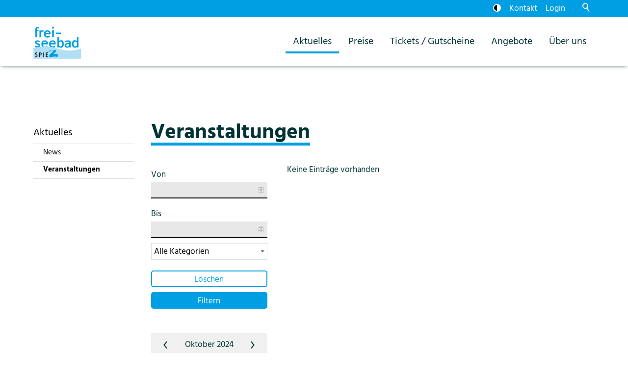

--- FILE ---
content_type: text/html; charset=utf-8
request_url: https://freibadspiez.ch/freibad/news/veranstaltungen/?selectedMonth=10&selectedYear=2024
body_size: 22848
content:
<!DOCTYPE html>
<html lang="de" class="pagestatus-init no-js no-weditor scrolled-top page_var0 object-default hasBlockLeft project-freibad subdir-news navId-702140702140"><head><meta charset="UTF-8" /><title>Freibad Spiez - Veranstaltungskalender</title><!--
      Diese Seite wurde mit Weblication® CMS erstellt.
      Weblication® ist ein Produkt der Scholl Communications AG in 77694 Kehl.
      Weitere Informationen finden Sie unter https://www.weblication.de bzw. https://scholl.de.
    --><meta name="Description" content="" /><meta name="Keywords" content="Veranstaltungskalender, Veranstaltungen" /><meta name="Robots" content="noarchive, index, noodp" /><meta name="viewport" content="width=device-width, initial-scale=1"/><meta name="referrer" content="strict-origin-when-cross-origin"/><meta name="Generator" content="Weblication® CMS"/><!--[if IE]><meta http-equiv="x-ua-compatible" content="IE=edge" /><![endif]--><meta name="format-detection" content="telephone=no"/><meta name="google-site-verification" content="Y2IoV-FAHjnXUCVWEZWwXJwx_D-Hbn5IXWfiw_78HZ0"/><meta name="geo.region" content="ch-be"/><meta name="geo.placename" content="Schachenstrasse 17, 3700 Spiez"/><meta name="geo.position" content="46.68705;7.68519"/><meta property="twitter:card" content="summary_large_image" /><meta property="og:title" content="Veranstaltungskalender" /><meta property="og:description" content="" /><meta property="twitter:title" content="Veranstaltungskalender" /><meta property="twitter:description" content="" /><link rel="alternate" hreflang="de" href="https://www.freibadspiez.ch/freibad/news/veranstaltungen/index.php" /><link rel="icon" href="/freibad-wGlobal/wGlobal/layout/images/site-icons/favicon_spiez.png"/><link rel="canonical" href="https://www.freibadspiez.ch/freibad/news/veranstaltungen/?selectedMonth=10&amp;selectedYear=2024"/><script>document.documentElement.className = document.documentElement.className.replace('no-js', 'js');wNavidStandard='702140702140';wProjectPath='/freibad'; </script><!--WNEOUC:<link rel="stylesheet" href="/freibad-wGlobal/wGlobal/layout/styles/optimized/design_5c7494ed5c9ba153e7087c958a8e7f89.css?1669195452"/>:WNEOUC--><!--WEOUCO--><style>
@media (min-width: 1250px){}@media (max-width: 1249px){}@media (min-width: 992px){}@media (max-width: 991px){}@media (min-width: 768px){}@media (max-width: 767px){}@media (min-width: 576px){}@media (max-width: 575px){}@media (min-width: 415px){}@media (max-width: 414px){}@font-face{font-family:'Hind';src:url('/wGlobal/wGlobal/layout/webfonts/hind/Hind-Regular.woff') format('woff');font-weight:normal;font-style:normal;font-display:swap}@font-face{font-family:'Hind';src:url('/wGlobal/wGlobal/layout/webfonts/hind/Hind-Bold.woff') format('woff');font-weight:bold;font-style:normal;font-display:swap}@media (min-width: 768px){}html.embedpage-body-open{overflow:hidden}@media (min-width:360px){}html.ios .wLightbox .wLightboxOuter .wLightboxInner{-webkit-overflow-scrolling:touch;overflow-y:scroll}@media (min-width: 768px){}@media (min-width: 768px){}@media (min-width: 768px){}@media (min-width: 768px){}@media (min-width: 768px){}@media (min-width: 768px){}@media (min-width: 1250px){}@media (min-width: 768px){}html:lang(en) .wReaderPanelEmbed .wButtonStartReading:before{content:'Read aloud'}html:lang(en) .wReaderPanelEmbed .wButtonStopReading:before{content:'Stop'}#blockHeader #scrollProgress{position:absolute}#blockHeader{width:100%;padding:0;background:#FFFFFF;position:relative;z-index:1;position:fixed;z-index:100;top:0}#blockHeader #blockHeaderBefore{height:28px;width:100%;line-height:28px;color:#FFFFFF;background:#009FE3;padding:0}#blockHeader #blockHeaderBefore #blockHeaderBeforeInner{position:relative}#blockHeader #blockHeaderBefore #blockHeaderBeforeInner .wConfigMaskOpener{opacity:0.2;transition:opacity 0.2s linear}#blockHeader #blockHeaderBefore #blockHeaderBeforeInner .wConfigMaskOpener:hover{opacity:1}#blockHeader #blockHeaderBefore #searchBox{position:absolute}#blockHeader #blockHeaderBefore #searchBox .searchBoxContainer{display:block;position:relative;height:32px;width:32px}#blockHeader #blockHeaderBefore #searchBox .searchBoxContainer .searchBoxLabel{display:block}#blockHeader #blockHeaderBefore #searchBox .searchBoxContainer .searchBoxLabel > label{font-size:0;display:block}#blockHeader #blockHeaderBefore #searchBox .searchBoxContainer .searchBoxLabel > label:before{content:'';pointer-events:none;position:absolute;top:6px;left:7px;width:12px;height:12px;border:solid 2px #FFFFFF;border-radius:50%;z-index:11}#blockHeader #blockHeaderBefore #searchBox .searchBoxContainer .searchBoxLabel > label:after{content:'';pointer-events:none;position:absolute;top:5px;left:5px;width:9px;height:2px;background-color:#FFFFFF;transform:rotate(54deg);margin-top:14px;margin-left:9px;z-index:11}#blockHeader #blockHeaderBefore #searchBox .searchBoxContainer .searchBoxElement .searchTerm{position:absolute;cursor:pointer;z-index:10;top:2px;right:0;width:32px;height:28px;line-height:26px;margin:0;padding:0 4px;opacity:0;border:solid 1px #DDDDDD;transition:all 0.3s linear}#blockHeader #blockHeaderBefore #searchBox .searchBoxContainer .searchBoxElement .searchTerm:focus{width:120px;right:32px;opacity:1}#blockHeader #blockHeaderBefore #searchBox .searchBoxContainer .searchBoxElement #searchSuggestOuter{display:none}#blockHeader #blockHeaderBefore #searchBox .searchBoxContainer .searchBoxElement.hasFocus #searchSuggestOuter{display:block;position:absolute;top:29px;right:32px;z-index:20;background-color:#FFFFFF;color:#023436;border:solid 1px #DDDDDD}#blockHeader #blockHeaderBefore #searchBox .searchBoxContainer .searchBoxElement.hasFocus #searchSuggestOuter .searchSuggestEntry{padding:2px 6px;cursor:pointer}#blockHeader #blockHeaderBefore #searchBox .searchBoxContainer .searchBoxElement.hasFocus #searchSuggestOuter .searchSuggestEntry:first-child{padding:4px 6px 2px 6px}#blockHeader #blockHeaderBefore #searchBox .searchBoxContainer .searchBoxElement.hasFocus #searchSuggestOuter .searchSuggestEntry:last-child{padding:2px 6px 4px 6px}#blockHeader #blockHeaderBefore #searchBox .searchBoxContainer .searchBoxElement.hasFocus #searchSuggestOuter .searchSuggestEntry:hover{background-color:#F0F0F0}#blockHeader #blockHeaderBefore #searchBox .searchBoxContainer #searchSubmit{display:none}#blockHeader #blockHeaderBefore #searchBox{position:relative;float:right}#blockHeader #blockHeaderMain{height:48px}#blockHeader #blockHeaderMain #blockHeaderMainInner{max-width:1400px;position:relative;margin:0 auto}#blockHeader #blockHeaderMain #logo{position:absolute;z-index:2;margin:8px 0 0 1rem}#blockHeader #blockHeaderMain #logo > img, #blockHeader #blockHeaderMain #logo > svg{height:32px;width:auto;display:block}#blockHeader #blockHeaderMain #logo .logoImgFull{display:none}#blockHeader #blockHeaderMain #logo .logoImgOnScroll{display:none}#blockHeader #blockHeaderMain #blockHeaderMainContent{display:none}@media only screen and (min-width: 576px){#blockHeader #blockHeaderMain #logo{margin:8px 0 0 1rem}}@media only screen and (max-width: 1249px){#blockHeader #blockHeaderMain html.navmenu-open{overflow:hidden}#blockHeader #blockHeaderMain #navigationMain{width:100%;position:relative}#blockHeader #blockHeaderMain #navigationMain > nav > div{display:block;position:fixed;top:0;left:0;width:100vw;height:0;margin-bottom:1rem;padding:0 1rem;overflow:auto;background-color:#FFFFFF;transition:all 0.3s ease-in-out}.navmenu-open #blockHeader #blockHeaderMain #navigationMain > nav > div{display:block;height:600px;height:calc(100vh - 76px)}#blockHeader #blockHeaderMain #navigationMain ul{list-style-type:none;margin:0;padding:0}#blockHeader #blockHeaderMain #navigationMain li{position:relative;display:block;margin:0;padding:0}#blockHeader #blockHeaderMain #navigationMain li > a{display:block;text-decoration:none;text-align:left}#blockHeader #blockHeaderMain #navigationMain li > ul{display:none}#blockHeader #blockHeaderMain #navigationMain li.selected > ul, #blockHeader #blockHeaderMain #navigationMain li.descendantSelected > ul{display:block}#blockHeader #blockHeaderMain #navigationMain > nav > div > ul{max-width:1200px;margin:0 auto}#blockHeader #blockHeaderMain #navigationMain > nav > div > ul > li > a{font-size:1.7rem;line-height:2.6rem;color:#000000;background-color:transparent;padding:0.7rem 3rem 0.7rem 1rem}#blockHeader #blockHeaderMain #navigationMain > nav > div > ul > li.selected > a, #blockHeader #blockHeaderMain #navigationMain > nav > div > ul > li.descendantSelected > a{color:#000000;background-color:transparent}#blockHeader #blockHeaderMain #navigationMain > nav > div > ul > li:hover > a{color:#000000;background-color:transparent}#blockHeader #blockHeaderMain #navigationMain > nav > div > ul > li > a:active{color:#000000;background-color:rgba(0,0,0,0.05)}#blockHeader #blockHeaderMain #navigationMain > nav > div > ul > li span.navpointToggler{position:absolute;cursor:pointer;right:0;top:0;width:32px;height:2.6rem;padding:0.7rem;padding-right:0;box-sizing:content-box}#blockHeader #blockHeaderMain #navigationMain > nav > div > ul > li span.navpointToggler:before, #blockHeader #blockHeaderMain #navigationMain > nav > div > ul > li span.navpointToggler:after{transition:all 0.3s ease-in-out;content:'';position:absolute;margin:21px 0 0 5px;display:block;width:14px;height:2px;background-color:#000000;transform:rotate(40deg)}#blockHeader #blockHeaderMain #navigationMain > nav > div > ul > li span.navpointToggler:after{margin:21px 0 0 15px;transform:rotate(-40deg)}#blockHeader #blockHeaderMain #navigationMain > nav > div > ul > li span.navpointToggler.open:before{transform:rotate(-40deg)}#blockHeader #blockHeaderMain #navigationMain > nav > div > ul > li span.navpointToggler.open:after{transform:rotate(40deg)}#blockHeader #blockHeaderMain #navigationMain > nav > div > ul > li > ul > li > a{font-size:1.0rem;line-height:1.6rem;color:#000000;background-color:transparent;padding:0.3rem 3rem 0.3rem 2rem}#blockHeader #blockHeaderMain #navigationMain > nav > div > ul > li > ul > li.selected > a, #blockHeader #blockHeaderMain #navigationMain > nav > div > ul > li > ul > li.descendantSelected > a{color:#000000;background-color:transparent}#blockHeader #blockHeaderMain #navigationMain > nav > div > ul > li > ul > li:hover > a{color:#000000;background-color:transparent}#blockHeader #blockHeaderMain #navigationMain > nav > div > ul > li > ul > li > a:active{color:#000000;background-color:rgba(0,0,0,0.05)}#blockHeader #blockHeaderMain #navigationMain > nav > div > ul > li > ul > li span.navpointToggler{height:1.6rem;padding:0.3rem;padding-right:0}#blockHeader #blockHeaderMain #navigationMain > nav > div > ul > li > ul > li span.navpointToggler:before, #blockHeader #blockHeaderMain #navigationMain > nav > div > ul > li > ul > li span.navpointToggler:after{margin-top:13px}#blockHeader #blockHeaderMain #navigationMain > nav > div > ul > li > ul > li > ul > li > a{font-size:0.8rem;line-height:1.2rem;color:#000000;background-color:transparent;padding:0.2rem 3rem 0.2rem 3rem}#blockHeader #blockHeaderMain #navigationMain > nav > div > ul > li > ul > li > ul > li.selected > a, #blockHeader #blockHeaderMain #navigationMain > nav > div > ul > li > ul > li > ul > li.descendantSelected > a{color:#000000;background-color:transparent}#blockHeader #blockHeaderMain #navigationMain > nav > div > ul > li > ul > li > ul > li:hover > a{color:#000000;background-color:transparent}#blockHeader #blockHeaderMain #navigationMain > nav > div > ul > li > ul > li > ul > li > a:active{color:#000000;background-color:rgba(0,0,0,0.05)}#blockHeader #blockHeaderMain #navigationMain > nav > div > ul > li > ul > li > ul > li span.navpointToggler{height:1.2rem;padding:0.2rem;padding-right:0}#blockHeader #blockHeaderMain #navigationMain > nav > div > ul > li > ul > li > ul > li > ul > li > a{font-size:0.7rem;line-height:1.2rem;color:#000000;background-color:transparent;padding:0.1rem 3rem 0.1rem 4rem}#blockHeader #blockHeaderMain #navigationMain > nav > div > ul > li > ul > li > ul > li > ul > li.selected > a, #blockHeader #blockHeaderMain #navigationMain > nav > div > ul > li > ul > li > ul > li > ul > li.descendantSelected > a{color:#000000;background-color:transparent}#blockHeader #blockHeaderMain #navigationMain > nav > div > ul > li > ul > li > ul > li > ul > li:hover > a{color:#000000;background-color:transparent}#blockHeader #blockHeaderMain #navigationMain > nav > div > ul > li > ul > li > ul > li > ul > li > a:active{color:#000000;background-color:rgba(0,0,0,0.05)}#blockHeader #blockHeaderMain #navigationMain > nav > div > ul > li > ul > li > ul > li > ul > li span.navpointToggler{height:1.2rem;padding:0.2rem;padding-right:0}#blockHeader #blockHeaderMain #navigationMain #navigationMainToggler{display:block;position:absolute;top:0;right:0;margin:0 0 0 0;cursor:pointer;width:32px;height:32px}#blockHeader #blockHeaderMain #navigationMain #navigationMainToggler > div:first-child{display:none;padding:12px 38px 12px 16px;color:#000000;text-decoration:none;font-size:1.7rem;text-transform:uppercase}#blockHeader #blockHeaderMain #navigationMain #navigationMainToggler > div:last-child{position:relative;width:32px;height:32px}#blockHeader #blockHeaderMain #navigationMain #navigationMainToggler > div:last-child:before{content:'';position:absolute;width:26px;height:11px;margin:6px 0 0 3px;border-top:solid 2px #000000;border-bottom:solid 2px #000000;transition:all 0.3s linear, border-color 0.3s 0.3s linear}#blockHeader #blockHeaderMain #navigationMain #navigationMainToggler > div:last-child:after{content:'';position:absolute;width:26px;height:20px;margin:6px 0 0 3px;border-bottom:solid 2px #000000;transition:all 0.3s linear}#blockHeader #blockHeaderMain #navigationMain #navigationMainToggler.open > div:last-child:before{transform:rotate(45deg);transform-origin:top left;margin-left:8px;border-bottom-color:transparent;transition:all 0.3s linear, border-color 0.1s linear}#blockHeader #blockHeaderMain #navigationMain #navigationMainToggler.open > div:last-child:after{transform:rotate(-45deg);transform-origin:bottom left;margin-left:8px}#blockHeader #blockHeaderMain #navigationMain .navLevelEmbed{display:none;position:absolute;z-index:101;width:100%;max-height:calc(100vh - 48px - 36px);left:0;margin:calc(100px / 2 + 24px) 0 0 0;padding:40px 40px 40px 40px;overflow:auto;background-color:#F0F0F0;border-style:solid;border-width:1px;border-color:#F0F0F0;color:#023436}#blockHeader #blockHeaderMain #navigationMain .navLevelEmbed .elementSection, #blockHeader #blockHeaderMain #navigationMain .navLevelEmbed .elementSectionObjectEventMulti, #blockHeader #blockHeaderMain #navigationMain .navLevelEmbed .elementSectionObjectContactPerson{padding:0 !important}#blockHeader #blockHeaderMain #navigationMain #navigationMainToggler{top:8px;right:16px}#blockHeader #blockHeaderMain #navigationMain > nav > div{margin-top:76px}}@media (min-width: 1250px) and (max-width: 1249px){.navmenu-open #blockHeader #blockHeaderMain #navigationMain > nav > div{height:calc(100vh - 135px - 32px)}}@media print and (max-width: 1249px){#blockHeader #blockHeaderMain #navigationMain{display:none}}@media only screen and (min-width: 1250px){#blockHeader #blockHeaderBefore{display:block;height:35px;line-height:35px;background:#009FE3;padding:0 4rem;float:none}#blockHeader #blockHeaderBefore:after{display:table;overflow:hidden;visibility:hidden;clear:both;content:"";height:0;font-size:0;line-height:0}#blockHeader #blockHeaderBefore #blockHeaderBeforeInner{position:relative;margin:0 auto;max-width:1400px}#blockHeader #blockHeaderMain{height:100px;padding:0 4rem}#blockHeader #blockHeaderMain #logo{margin:15px 0 0 0;margin-top:15px}#blockHeader #blockHeaderMain #logo .logoImg{display:none}#blockHeader #blockHeaderMain #logo .logoImgFull{display:block}#blockHeader #blockHeaderMain #logo .logoImgOnScroll{display:none}#blockHeader #blockHeaderMain #logo > img, #blockHeader #blockHeaderMain #logo > svg{display:block;height:70px}#blockHeader #blockHeaderMain #blockHeaderMainContent{display:block;position:absolute;top:0;right:0}#blockHeader #blockHeaderMain #navigationMainToggler{display:none}#blockHeader #blockHeaderMain #navigationMain{background-color:transparent;user-select:none;-webkit-user-select:none;-moz-user-select:none;-ms-user-select:none;width:100%}#blockHeader #blockHeaderMain #navigationMain ul{list-style-type:none;margin:0;padding:0}#blockHeader #blockHeaderMain #navigationMain span.navpointToggler{pointer-events:none}#blockHeader #blockHeaderMain #navigationMain .navlayerBackParentTitle, #blockHeader #blockHeaderMain #navigationMain .navlayerBackTitle, #blockHeader #blockHeaderMain #navigationMain .navlayerTitle, #blockHeader #blockHeaderMain #navigationMain .navlayerCloser{display:none}#blockHeader #blockHeaderMain #navigationMain > nav > div li{display:block;margin:0;padding:0}#blockHeader #blockHeaderMain #navigationMain > nav > div li > a{display:block;text-decoration:none}#blockHeader #blockHeaderMain #navigationMain > nav > div li > span.navpointToggler{display:none}#blockHeader #blockHeaderMain #navigationMain > nav > div li > ul{display:none;position:absolute;z-index:80}#blockHeader #blockHeaderMain #navigationMain > nav > div > ul[data-source='meta']{display:none}#blockHeader #blockHeaderMain #navigationMain > nav > div > ul > li{float:left}#blockHeader #blockHeaderMain #navigationMain > nav > div > ul > li[data-source='meta']{display:none}#blockHeader #blockHeaderMain #navigationMain > nav > div > ul > li > a{font-family:inherit;font-size:1.2rem;color:#023436;background-color:transparent;padding:0rem 1rem;line-height:48px}#blockHeader #blockHeaderMain #navigationMain > nav > div > ul > li.selected > a, #blockHeader #blockHeaderMain #navigationMain > nav > div > ul > li.descendantSelected > a{color:#023436;background-color:transparent}#blockHeader #blockHeaderMain #navigationMain > nav > div > ul > li:hover > a{color:#023436;background-color:transparent}#blockHeader #blockHeaderMain #navigationMain > nav > div > ul > li > a:active{color:#023436;background-color:transparent}#blockHeader #blockHeaderMain #navigationMain > nav > div > ul > li.childs.open > .navpointToggler, #blockHeader #blockHeaderMain #navigationMain > nav > div > ul > li.hasMegaDropdown > .navpointToggler{left:-1000px;display:block}#blockHeader #blockHeaderMain #navigationMain > nav > div > ul > li ul{width:280px;background-color:#FFFFFF;border-style:solid;border-width:0px;border-color:#F0F0F0}#blockHeader #blockHeaderMain #navigationMain > nav > div > ul > li ul > li{position:relative}#blockHeader #blockHeaderMain #navigationMain > nav > div > ul > li ul > li > a{font-family:inherit;font-size:0.8rem;color:#023436;background-color:transparent;padding:0.5rem 1rem}#blockHeader #blockHeaderMain #navigationMain > nav > div > ul > li ul > li.selected > a, #blockHeader #blockHeaderMain #navigationMain > nav > div > ul > li ul > li.descendantSelected > a{color:#023436;background-color:transparent}#blockHeader #blockHeaderMain #navigationMain > nav > div > ul > li ul > li:hover > a{color:#023436;background-color:#DDDDDD}#blockHeader #blockHeaderMain #navigationMain > nav > div > ul > li ul > li > a:active{color:#023436;background-color:#DDDDDD}#blockHeader #blockHeaderMain #navigationMain > nav > div > ul > li ul > li ul{top:-0px;right:calc(-100% - 2 * 0px);width:calc(100% + 1 * 0px)}#blockHeader #blockHeaderMain #navigationMain > nav > div > ul > li ul > li ul > li{position:relative}#blockHeader #blockHeaderMain #navigationMain > nav > div > ul > li ul > li ul > li > a{font-family:inherit;font-size:0.8rem;color:#023436;background-color:transparent;padding:0.5rem 1rem}#blockHeader #blockHeaderMain #navigationMain > nav > div > ul > li ul > li ul > li.selected > a, #blockHeader #blockHeaderMain #navigationMain > nav > div > ul > li ul > li ul > li.descendantSelected > a{color:#023436;background-color:transparent}#blockHeader #blockHeaderMain #navigationMain > nav > div > ul > li ul > li ul > li:hover > a{color:#023436;background-color:#DDDDDD}#blockHeader #blockHeaderMain #navigationMain > nav > div > ul > li ul > li ul > li > a:active{color:#023436;background-color:#DDDDDD}#blockHeader #blockHeaderMain #navigationMain > nav > div > ul > li ul > li ul > li ul{top:-0px;right:calc(-100% - 2 * 0px);width:calc(100% + 1 * 0px)}#blockHeader #blockHeaderMain #navigationMain > nav > div > ul > li ul > li ul > li ul > li{position:relative}#blockHeader #blockHeaderMain #navigationMain > nav > div > ul > li ul > li ul > li ul > li > a{font-family:inherit;font-size:0.8rem;color:#023436;background-color:transparent;padding:0.5rem 1rem}#blockHeader #blockHeaderMain #navigationMain > nav > div > ul > li ul > li ul > li ul > li.selected > a, #blockHeader #blockHeaderMain #navigationMain > nav > div > ul > li ul > li ul > li ul > li.descendantSelected > a{color:#023436;background-color:transparent}#blockHeader #blockHeaderMain #navigationMain > nav > div > ul > li ul > li ul > li ul > li:hover > a{color:#023436;background-color:#DDDDDD}#blockHeader #blockHeaderMain #navigationMain > nav > div > ul > li ul > li ul > li ul > li > a:active{color:#023436;background-color:#DDDDDD}#blockHeader #blockHeaderMain #navigationMain > nav > div > ul > li ul > li ul > li ul > li:hover > ul{display:block}#blockHeader #blockHeaderMain #navigationMain > nav > div > ul > li ul > li ul > li ul > li.childs.open > .navpointToggler{display:block}#blockHeader #blockHeaderMain #navigationMain > nav > div > ul > li ul > li ul > li:hover > ul{display:block}#blockHeader #blockHeaderMain #navigationMain > nav > div > ul > li ul > li ul > li.childs.open > .navpointToggler{display:block}#blockHeader #blockHeaderMain #navigationMain > nav > div > ul > li ul > li:hover > ul{display:block}#blockHeader #blockHeaderMain #navigationMain > nav > div > ul > li ul > li.childs.open > .navpointToggler{display:block}#blockHeader #blockHeaderMain #navigationMain > nav > div > ul > li ul.subleftside > li > ul{right:100%}#blockHeader #blockHeaderMain #navigationMain > nav > div > ul > li ul.subleftside > li.childs > a{padding-left:32px}html:not([data-navigationlayeropentype='click']) #blockHeader #blockHeaderMain #navigationMain > nav > div > ul > li:not(.hasMegaDropdown):hover > ul{display:block}html[data-navigationlayeropentype='click'] #blockHeader #blockHeaderMain #navigationMain > nav > div > ul > li.clicked:not(.hasMegaDropdown) > ul{display:block}#blockHeader #blockHeaderMain #navigationMain .navpointToggler{position:absolute;display:block;right:0;top:9px;width:32px;height:24px;cursor:pointer}#blockHeader #blockHeaderMain #navigationMain .navpointToggler:before, #blockHeader #blockHeaderMain #navigationMain .navpointToggler:after{content:'';position:absolute;display:block;width:9px;height:1px;margin:9px 0 0 12px;background-color:#023436;transform:rotate(50deg)}#blockHeader #blockHeaderMain #navigationMain .navpointToggler:after{margin:15px 0 0 12px;transform:rotate(-50deg)}#blockHeader #blockHeaderMain #navigationMain .subleftside > li > .navpointToggler{right:auto;left:0}#blockHeader #blockHeaderMain #navigationMain .subleftside > li > .navpointToggler:before{transform:rotate(-50deg)}#blockHeader #blockHeaderMain #navigationMain .subleftside > li > .navpointToggler:after{transform:rotate(50deg)}#blockHeader #blockHeaderMain #navigationMain .navLevelEmbed{display:none;position:absolute;z-index:101;width:100%;max-height:calc(100vh - 48px - 36px);left:0;margin:0;padding:40px 40px 40px 40px;overflow:auto;background-color:#FFFFFF;border-style:solid;border-width:0px;border-color:#F0F0F0;color:#023436}#blockHeader #blockHeaderMain #navigationMain .navLevelEmbed .elementSection, #blockHeader #blockHeaderMain #navigationMain .navLevelEmbed .elementSectionObjectEventMulti, #blockHeader #blockHeaderMain #navigationMain .navLevelEmbed .elementSectionObjectContactPerson{padding:0 !important}#blockHeader #blockHeaderMain #navigationMain{position:absolute;width:100%;top:26px;margin-right:0}#blockHeader #blockHeaderMain #navigationMain #navigationMainToggler{top:8px}#blockHeader #blockHeaderMain #navigationMain > nav > div > ul{float:right}}html{overflow-y:scroll;-webkit-text-size-adjust:100%;font-size:17px}html.zoom-l{font-size:22.1px}@media only screen and (min-width: 768px){html{font-size:17px}html.zoom-l{font-size:22.1px}}@media only screen and (min-width: 992px){html{font-size:17px}html.zoom-l{font-size:22.1px}}@media only screen and (min-width: 1250px){html{font-size:17px}html.zoom-l{font-size:22.1px}}body{margin:0;padding:0;font-family:Hind, Helvetica, Sans-serif;font-size:1rem;line-height:150%;color:#023436;background:#FFFFFF;-webkit-tap-highlight-color:transparent}body.bodyBlank{background:none;background-color:transparent}@media only screen and (min-width: 1250px){#blockPage{margin-top:0;margin-bottom:0}}#blockBody{background:#FFFFFF;margin:0 auto;padding-top:48px}@media only screen and (min-width: 1250px){#blockBody{padding-top:135px}}#blockBodyBefore{position:relative}#navigationBreadcrumb{background-color:transparent}#navigationBreadcrumb:empty{display:none}#navigationBreadcrumb > div > div{display:inline-block;position:relative}#navigationBreadcrumb > div > div > a{text-decoration:none;padding:0 0.3rem 0 0;color:rgba(0,0,0,0.5)}#navigationBreadcrumb > div > div > a:before{content:'//';padding:0 0.3rem 0 0;color:rgba(0,0,0,0.5)}#navigationBreadcrumb > div > div > a:hover{color:#000000}#navigationBreadcrumb > div > div > a:active{color:#000000}#navigationBreadcrumb > div > div:first-child > a:before{content:'';padding:0}#navigationBreadcrumb > div > div.hasChildsOfSelected{padding-right:0.5rem}#navigationBreadcrumb > div > div.hasChildsOfSelected:after{content:'';display:inline-block;box-sizing:border-box;vertical-align:middle;width:10px;height:5px;border:solid 5px transparent;border-bottom:none;border-top-color:rgba(0,0,0,0.5)}#navigationBreadcrumb > div > div .childsOfSelected{display:none;position:absolute;z-index:2;right:0;background:#F0F0F0}#navigationBreadcrumb > div > div .childsOfSelected li a{white-space:nowrap;display:block;text-decoration:none;padding:0.2rem 1rem;color:rgba(0,0,0,0.5)}#navigationBreadcrumb > div > div:hover .childsOfSelected{display:block}#navigationBreadcrumb{display:none}@media only screen and (min-width: 992px){#navigationBreadcrumb{display:block;padding:0 4rem}#navigationBreadcrumb > div{max-width:1400px;margin:0 auto;padding:0.5rem 0}}#blockMain{position:relative;margin:0 auto;max-width:100%}#blockLeft{display:none;position:relative;padding:1rem}#blockLeft #navigationSub{background-color:transparent;width:100%;margin:0 0 20px 0}#blockLeft #navigationSub:empty{margin-bottom:0}#blockLeft #navigationSub > .wglButton{right:0}#blockLeft #navigationSub ul{list-style-type:none;margin:0;padding:0}#blockLeft #navigationSub a{display:block;text-decoration:none}#blockLeft #navigationSub > nav > div .selectedNavpointMain > a{font-family:inherit;font-size:1.2rem;line-height:140%;color:#000000;background-color:transparent;padding:0.5rem 0rem;font-weight:normal}#blockLeft #navigationSub > nav > div > ul > li{display:block;margin:0;padding:0;border-bottom:solid 1px #DDDDDD}#blockLeft #navigationSub > nav > div > ul > li[data-source='meta']{display:none}#blockLeft #navigationSub > nav > div > ul > li:first-child{border-top:solid 1px #DDDDDD}#blockLeft #navigationSub > nav > div > ul > li > a{font-family:inherit;font-size:0.9rem;line-height:140%;color:#000000;background-color:transparent;padding:0.4rem 0rem}#blockLeft #navigationSub > nav > div > ul > li > a:hover{color:#000000;background-color:transparent}#blockLeft #navigationSub > nav > div > ul > li > a:active{color:#000000;background-color:transparent}#blockLeft #navigationSub > nav > div > ul > li.selected > a, #blockLeft #navigationSub > nav > div > ul > li.descendantSelected > a{color:#000000;background-color:transparent;font-weight:bold}#blockLeft #navigationSub > nav > div > ul > li > span.navpointToggler{display:none}#blockLeft #navigationSub > nav > div > ul > li > ul{margin-bottom:0.3rem}#blockLeft #navigationSub > nav > div > ul > li > ul > li{display:block;margin:0;padding:0}#blockLeft #navigationSub > nav > div > ul > li > ul > li > a{font-family:inherit;font-size:0.8rem;line-height:140%;color:#000000;background-color:transparent;padding:0.3rem 1rem}#blockLeft #navigationSub > nav > div > ul > li > ul > li > a:hover{color:#000000;background-color:transparent}#blockLeft #navigationSub > nav > div > ul > li > ul > li > a:active{color:#000000;background-color:transparent}#blockLeft #navigationSub > nav > div > ul > li > ul > li.selected > a, #blockLeft #navigationSub > nav > div > ul > li > ul > li.descendantSelected > a{color:#000000;background-color:transparent;font-weight:bold}#blockLeft #navigationSub > nav > div > ul > li > ul > li > span.navpointToggler{display:none}#blockLeft #navigationSub > nav > div > ul > li > ul > li > ul > li{display:block;margin:0;padding:0}#blockLeft #navigationSub > nav > div > ul > li > ul > li > ul > li > a{font-family:inherit;font-size:0.8rem;line-height:140%;color:#000000;background-color:transparent;padding:0.3rem 2rem}#blockLeft #navigationSub > nav > div > ul > li > ul > li > ul > li > a:hover{color:#000000;background-color:transparent}#blockLeft #navigationSub > nav > div > ul > li > ul > li > ul > li > a:active{color:#000000;background-color:transparent}#blockLeft #navigationSub > nav > div > ul > li > ul > li > ul > li.selected > a, #blockLeft #navigationSub > nav > div > ul > li > ul > li > ul > li.descendantSelected > a{color:#000000;background-color:transparent;font-weight:bold}#blockLeft #navigationSub > nav > div > ul > li > ul > li > ul > li > span.navpointToggler{display:none}@media only screen and (min-width: 1250px){#blockLeft{float:left;width:240px;padding:6rem 2rem 0 0;display:block}}#blockContent{display:block;position:relative}#blockContent > div > .elementContent, #blockContent > div > .elementHeadline, #blockContent > div > .elementBox, #blockContent > div > div.wWebtagGroup > div > div > div > .elementContent, #blockContent > div > div.wWebtagGroup > div > div > div > .elementHeadline, #blockContent > div > div.wWebtagGroup > div > div > div > .elementBox{margin-left:20px;margin-right:20px}@media only screen and (min-width: 992px){#blockContent > div > .elementContent, #blockContent > div > .elementHeadline, #blockContent > div > .elementBox, #blockContent > div > div.wWebtagGroup > div > div > div > .elementContent, #blockContent > div > div.wWebtagGroup > div > div > div > .elementHeadline, #blockContent > div > div.wWebtagGroup > div > div > div > .elementBox{max-width:1400px;margin-left:auto;margin-right:auto}}#blockAfter{position:relative}@media only screen and (min-width: 992px){}#blockFooter{display:block;clear:both;position:relative;margin:0 auto}#blockFooter h1, #blockFooter h2, #blockFooter h3, #blockFooter h4, #blockFooter h5, #blockFooter h6{font-weight:normal}#blockFooter a{text-decoration:none;line-height:188%}#blockFooter a:before{margin-top:7px}.object-singlepage #blockHeader{background-color:#F0F0F0}.page_var0 #blockMain{max-width:1400px;box-sizing:content-box;margin:0 auto;padding:0}.page_var0 #blockMain > div{box-sizing:border-box}@media only screen and (min-width: 576px){.page_var0 #blockMain{padding:0 2rem}}@media only screen and (min-width: 992px){.page_var0 #blockMain{padding:0 4rem}}@media only screen and (min-width: 992px){.page_var0 #blockContent{float:left;width:calc(100% - 240px)}}@media only screen and (min-width: 576px){}@media only screen and (min-width: 992px){}@media only screen and (min-width: 992px){}@media only screen and (min-width: 576px){}@media only screen and (min-width: 992px){}@media only screen and (min-width: 992px){}@media only screen and (min-width: 576px){}@media only screen and (min-width: 992px){}@media only screen and (min-width: 1250px){}@media only screen and (min-width: 992px){}@media only screen and (min-width: 1250px){}@media only screen and (min-width: 992px){}@media only screen and (min-width: 1250px){}.page_var400 #blockHeader{max-width:none;z-index:3}.scrolled-top.page_var400 #blockHeader{background-color:transparent}.page_var400 #blockHeader #blockHeaderBefore{display:none}.scrolldirection-down.page_var400 #blockHeader, .scrolldirection-up.page_var400 #blockHeader{background:#FFFFFF}.page_var400.weditor #blockHeader{position:relative}.page_var500 #blockHeader{max-width:none;z-index:3}.scrolled-top.page_var500 #blockHeader{background-color:transparent}.page_var500 #blockHeader #blockHeaderBefore{display:none}.page_var500 #blockHeader #navigationMain{display:none}.scrolldirection-down.page_var500 #blockHeader, .scrolldirection-up.page_var500 #blockHeader{background:#FFFFFF}.page_var500.weditor #blockHeader{position:relative}.page_var730 #blockHeader{display:none}.page_var740 #blockHeader{display:none}@media only screen and (min-width: 576px){}@media only screen and (min-width: 992px){}@media only screen and (min-width: 992px){}p.small{font-size:0.5rem;line-height:100%}.elementContainerStandard:after, .elementBox > .boxInner:after, #blockFooter:after, #blockMain:after, #blockBody:after, #blockHeader:after{display:table;overflow:hidden;visibility:hidden;clear:both;content:".";height:0;font-size:0;line-height:0}picture{line-height:0}picture img{max-width:100%}picture[data-lazyloading='1'] img.wglLazyLoadInit{background:transparent}html{box-sizing:border-box}*, *:before, *:after{box-sizing:inherit}img .picture{margin:0;height:auto;max-width:100%;vertical-align:bottom}img .pictureLeft{float:left;margin:0 24px 10px 0;height:auto;max-width:100%;vertical-align:bottom}img .pictureCenter{margin:0 24px 4px 0;height:auto;max-width:100%;vertical-align:bottom}img .pictureRight{float:right;margin:0 0 4px 24px;height:auto;max-width:100%;vertical-align:bottom}p{margin:0 0 1rem 0}ul{margin:0;padding:0;list-style:none}ol, ul{margin:0;padding:0}li{margin:0;padding:0}dt, dd{margin:0;padding:0}hr{margin:0 0 10px 0;border-color:#DDDDDD;border-style:solid none none none;height:0px}acronym, abbr{border-bottom:dotted 2px #009FE3}blockquote{border-left:solid 4px #DDDDDD;padding-left:1rem}sup{font-size:70% !important;line-height:0 !important;vertical-align:super}a{text-decoration:underline;color:#009FE3}a > span{color:inherit !important}#blockLeft a, #blockFooter a{text-decoration:none}a.downloadIcon > span:first-child, a.iconUrl > span:first-child, a.iconUrlBefore:before, a.intern:before, a.extern:before, a.box:before, a.boxPicture:before, a.download:before, a.html:before, a.link-pdf:before, a.pdf:before, a.doc:before, a.xls:before, a.audio:before, a.video:before, a.next:before, a.back:before, a.wpst:before, a.mail:before, a.wpst:before, span.phone:before, a.phone:before, span.fax:before, a.fax:before, span.mobile:before, a.mobile:before, a.maps:before, a.rss:before, a.vcf:before, a.ical:before{content:'';display:inline-block;outline:none;margin:4px 5px 0 0;width:16px;height:16px;vertical-align:top;background-position:0 0;background-repeat:no-repeat;flex:none}a.next > span, a.intern > span, a.extern > span, a.box > span, a.boxPicture > span, a.download > span, a.html > span, a.pdf > span, a.doc > span, a.xls > span, a.audio > span, a.video > span, a.next > span, a.back > span, a.wpst > span, a.mail > span, a.wpst > span, span.phone > span, a.phone > span, span.fax > span, a.fax > span, span.mobile > span, a.mobile > span, a.maps > span, a.rss > span, a.vcf > span, a.ical > span{display:inline-block;text-decoration:inherit;color:inherit;font:inherit;max-width:calc(100% - 20px)}body a.intern:before{background-image:url("/wGlobal/wGlobal/layout/images/links/optimized/intern@stroke(009FE3).svg")}body a.extern:before{background-image:url("/wGlobal/wGlobal/layout/images/links/optimized/extern@stroke(009FE3).svg")}body a.box:before{background-image:url("/wGlobal/wGlobal/layout/images/links/optimized/box@stroke(009FE3).svg")}body a.boxPicture:before{background-image:url("/wGlobal/wGlobal/layout/images/links/optimized/box@stroke(009FE3).svg")}body a.html:before{background-image:url("/wGlobal/wGlobal/layout/images/links/html.svg")}body a.download:before{background-image:url("/wGlobal/wGlobal/layout/images/links/optimized/download@stroke(009FE3).svg")}body a.link-pdf:before, body a.pdf:before{background-image:url("/wGlobal/wGlobal/layout/images/links/optimized/pdf@stroke(009FE3).svg")}body a.doc:before{background-image:url("/wGlobal/wGlobal/layout/images/links/optimized/doc@stroke(009FE3).svg")}body a.xls:before{background-image:url("/wGlobal/wGlobal/layout/images/links/optimized/xls@stroke(009FE3).svg")}body a.audio:before{background-image:url("/wGlobal/wGlobal/layout/images/links/optimized/audio@stroke(009FE3).svg")}body a.video:before{background-image:url("/wGlobal/wGlobal/layout/images/links/optimized/video@stroke(009FE3).svg")}body a.next:before{background-image:url("/wGlobal/wGlobal/layout/images/links/optimized/next@stroke(009FE3).svg")}body a.back:before{background-image:url("/wGlobal/wGlobal/layout/images/links/optimized/back@stroke(009FE3).svg")}body a.wpst:before, body a.mail:before, body a.wpst:before{background-image:url("/wGlobal/wGlobal/layout/images/links/optimized/mail@stroke(009FE3).svg")}body span.phone:before, body a.phone:before{background-image:url("/wGlobal/wGlobal/layout/images/links/optimized/phone@stroke(009FE3).svg")}body span.fax:before, body a.fax:before{background-image:url("/wGlobal/wGlobal/layout/images/links/optimized/fax@stroke(009FE3).svg")}body span.mobile:before, body a.mobile:before{background-image:url("/wGlobal/wGlobal/layout/images/links/optimized/mobile@stroke(009FE3).svg")}body a.maps:before{background-image:url("/wGlobal/wGlobal/layout/images/links/optimized/maps@stroke(009FE3).svg")}body a.rss:before{background-image:url("/wGlobal/wGlobal/layout/images/links/rss.svg")}body a.vcf:before{background-image:url("/wGlobal/wGlobal/layout/images/links/optimized/vcf@stroke(009FE3).svg")}body a.ical:before{background-image:url("/wGlobal/wGlobal/layout/images/links/optimized/ical@stroke(009FE3).svg")}a.iconUrlBefore{background-repeat:no-repeat}a.downloadIcon{background-image:none !important}a.downloadIcon.downloadIcon:before{display:none}a.downloadIcon.link-pdf > span:first-child{display:none}a.downloadIcon.link-pdf:before{display:inline-block}a.phone[href=''], a.phone[href='#'], a.phone:not([href]), a.fax[href=''], a.fax[href='#'], a.fax:not([href]), a.mobile[href=''], a.mobile[href='#'], a.mobile:not([href]){pointer-events:none;cursor:text;text-decoration:none;color:#023436}a:hover{text-decoration:none;color:#023436}.elementCategoryFilterList .quickfilterButtons span{display:inline-block;text-decoration:none;padding:3px 12px;border:solid 1px #009FE3;border-radius:5px;color:#009FE3;background-color:transparent;border-color:#009FE3}.elementCategoryFilterList .quickfilterButtons span:before{transform:scale(1.2);margin-right:8px}.elementCategoryFilterList .quickfilterButtons span:hover{color:#023436;background-color:transparent;border-color:#023436}.elementCategoryFilterList .quickfilterButtons span:active, .elementCategoryFilterList .quickfilterButtons span.selected{color:#023436;background-color:transparent;border-color:#023436}form .hidden{display:none}input{font:inherit;line-height:2rem;height:2rem;padding:0 0.5rem;margin:0;border:1px solid #DDDDDD;background-color:#FFFFFF}select{font:inherit;padding:0;margin:0;border:1px solid #DDDDDD;background-color:#FFFFFF}textarea{font:inherit;padding:0;margin:0;border:1px solid #DDDDDD}input[type="radio"]{border:none;background-color:transparent;height:auto}input[type="checkbox"]{border:none;background-color:transparent;height:auto}input[type="file"]{padding:0 !important;border:none}input.wglDatepicker{width:10rem;padding:0 0.5rem;background-image:url("/wGlobal/wGlobal/layout/images/loading/optimized/calendar@fill(bbbbbb).svg");background-size:16px;background-repeat:no-repeat;background-position:right 5px center}.no-js input.wglDatepicker{background-image:none;background-size:unset;background-repeat:unset;background-position:unset}input.wglTime{width:4rem}input:focus, select:focus, textarea:focus{outline:none;border:solid 1px #C0C0C0}button{cursor:pointer;font:inherit;font-weight:normal;color:#FFFFFF;background-color:#009FE3;border:solid 1px #009FE3;border-color:#009FE3;margin:0 0.3rem 0 0;border-radius:5px;padding:0 1rem;line-height:calc(2rem - 2px)}button:hover{color:#FFFFFF;background-color:rgba(0,159,227,0.8);border-color:rgba(0,159,227,0.8)}button:active{color:#FFFFFF;background-color:rgba(0,159,227,0.6);border-color:rgba(0,159,227,0.6)}button.buttonReset{color:#009FE3;background-color:transparent}button.buttonReset:hover{color:#FFFFFF;background-color:rgba(0,159,227,0.8);border-color:rgba(0,159,227,0.8)}button.buttonReset:active{color:#FFFFFF;background-color:rgba(0,159,227,0.6);border-color:rgba(0,159,227,0.6)}input[type="text"] + button{margin-left:0.5rem}.wglFormElement{margin-bottom:0.6rem}.wglFormRow:last-child > .wglFormElement{margin-bottom:0}.wglIsInvalid{background-color:rgba(251,0,8,0.3)}.wglInfoAlreadyUploaded{padding:4px 0 4px 0}.wglInfoAlreadyUploadedText{display:block;color:#023436;font-weight:bold}.wglInfoAlreadyUploadedFilename{display:block;color:#023436}.wglCaptcha{padding-bottom:3px;background-color:#FFFFFF}.wglCaptcha .textInfo{clear:both;padding:10px 0}.wglCaptchaArithmeticQuestion{padding:2px 4px 2px 2px}.wglRadioFloat{padding:0 0 0 0.5%;float:left}.wglRadioFloat label{margin:0;float:left;padding:0.3rem 0.3rem !important;line-height:1.4rem}.wglRadioFloat input{margin:0;float:left;margin-right:4px;background-color:transparent}.wglRadio{display:flex;clear:left;padding:2px 0 2px 0.5%;overflow:hidden}.wglRadio label{margin:0;float:left;padding:0.3rem 0.3rem !important;line-height:1.4rem;flex:1}.wglRadio.wglRadioDisabled label{color:rgba(0,0,0,0.4)}.wglRadio input{margin:0;float:left;margin-right:4px;background-color:transparent;flex:none}.wglRadio input[type="text"]{margin:0 0 0 4px}.wglCheckbox{display:block;clear:left;padding:2px 0 2px 0.5%;overflow:hidden;display:flex}.wglCheckbox label{margin:0;float:left;padding:0.3rem 0.3rem !important;line-height:1.4rem;flex:1}.wglCheckbox.wglCheckboxDisabled label{color:rgba(0,0,0,0.4)}.wglCheckbox input{margin:0;float:left;margin-right:4px;background-color:transparent;flex:none}.wglCheckbox input[type="text"]{margin:0 0 0 4px}.wglCheckboxFloat{margin:0 2px 0 0}.wglCheckboxFloat label{float:left;padding:0 4px 0 4px}.wglCheckboxFloat input{margin:0;float:left;margin-right:4px;background-color:transparent}.wglInputTimeAfterDate{margin-left:4px;width:4rem}.wglUploaderForm{border:0;width:100%;height:184px;border:1px solid #DDDDDD}label.XS, input.XS, textarea.XS, select.XS{width:24%;margin:0 0 0 1%}label.XS:first-child, input.XS:first-child, textarea.XS:first-child, select.XS:first-child{width:25%;margin-left:0}@media (min-width: 415px){label.XS, input.XS, textarea.XS, select.XS{width:14%;margin:0 0 0 1%}label.XS:first-child, input.XS:first-child, textarea.XS:first-child, select.XS:first-child{width:15%;margin-left:0}}label.S, input.S, textarea.S, select.S{width:29%;margin:0 0 0 1%}label.S:first-child, input.S:first-child, textarea.S:first-child, select.S:first-child{width:30%;margin-left:0}label.M, input.M, textarea.M, select.M{width:49%;margin:0 0 0 1%}label.M:first-child, input.M:first-child, textarea.M:first-child, select.M:first-child{width:50%;margin-left:0}label.L, input.L, textarea.L, select.L{width:69%;margin:0 0 0 1%}label.L:first-child, input.L:first-child, textarea.L:first-child, select.L:first-child{width:70%;margin-left:0}label.XL, input.XL, textarea.XL, select.XL{width:74%;margin:0 0 0 1%}label.XL:first-child, input.XL:first-child, textarea.XL:first-child, select.XL:first-child{width:75%;margin-left:0}@media (min-width: 415px){label.XL, input.XL, textarea.XL, select.XL{width:84%;margin:0 0 0 1%}label.XL:first-child, input.XL:first-child, textarea.XL:first-child, select.XL:first-child{width:85%;margin-left:0}}label.XXL, input.XXL, textarea.XXL, select.XXL{width:99%;margin:0 0 0 1%}label.XXL:first-child, input.XXL:first-child, textarea.XXL:first-child, select.XXL:first-child{width:100%;margin-left:0}.wglFormStatusSubmitedx button{pointer-events:none;cursor:default;opacity:0.2;transition:all 0.3s linear}.wglLightbox{cursor:pointer}.wglLightbox[data-isinactivelightbox='1']{cursor:inherit}.wglMaximized .pictureZoomer{transform:rotate(45deg)}.wglContainerInsideTopOnScroll{position:fixed;z-index:10;top:0;width:100%}.wglMaximizer{cursor:pointer}.wglErrorMessage{color:#FB0008;display:block}#contrastSwitcher{cursor:pointer;position:relative;padding:0.1rem 0.5rem}#contrastSwitcher:before{content:'';display:inline-block;width:calc(1rem * 0.7 + 4px);height:calc(1rem * 0.7 + 4px);border:solid 2px #ffffff;border-radius:50%;background:linear-gradient(90deg,#000000 0%,#000000 50%,#ffffff 51%,#ffffff 100%)}#contrastSwitcher span{display:none}.wglHighlightWord{background:#ffff00}.elementContent, .elementHeadline, .elementBox{margin-bottom:2rem}@media print{}.elementBox{position:relative;display:block}.elementBox > .boxInner{position:relative}.elementBox > .boxInner > a{text-decoration:none;color:inherit}.elementBox > .boxInner > *:last-child{margin-bottom:0}.elementBoxHeight_var0{height:auto}.elementBoxPadding_var0{padding:0}@media (min-width: 576px){}.no-weditor .elementBoxIfVisible_var16 > .boxInner{transition:all 1.0s ease-in-out;opacity:0}.no-weditor .elementBoxIfVisible_var16.wglAnimateIfVisible.isInvisible > .boxInner{opacity:0}.no-weditor .elementBoxIfVisible_var16.wglAnimateIfVisible.isVisibleOnce > .boxInner{opacity:1}.no-weditor .elementBoxIfVisible_var16.wglAnimateIfVisible.isVisible > .boxInner{opacity:1}.elementCategoryFilterList{margin-bottom:1rem;overflow:hidden}.elementCategoryFilterList select{float:left;margin:0 0.3rem 0 0;line-height:2rem;padding:0 1.1rem 0 0.3rem;border-radius:0;background-image:url("/wGlobal/wGlobal/layout/images/icons/optimized/select-opener@stroke(bbbbbb).svg");background-repeat:no-repeat;background-position:right center;-webkit-appearance:none;-moz-appearance:none;-ms-appearance:none;appearance:none}.elementCategoryFilterList select:-moz-focusring{color:transparent;text-shadow:0 0 0 #000}.elementCategoryFilterList select::-ms-expand{display:none}.elementCategoryFilterList .quickfilterButtons{line-height:24px;margin:0 0 10px 0}.elementCategoryFilterList .quickfilterButtons span{display:block;float:left;text-align:center;white-space:nowrap;cursor:pointer;margin:0 8px 8px 0}.elementCategoryFilterList .quickfilterCheckboxes{float:left;padding:0.2rem 0}.elementCategoryFilterList .quickfilterCheckboxes .quickfilterCheckbox{float:left}.elementCategoryFilterList .quickfilterCheckboxes .quickfilterCheckbox input{height:auto;line-height:1rem;margin-right:0.4rem}.elementCategoryFilterList .quickfilterCheckboxes .quickfilterCheckbox label{padding-right:1rem}.elementClearerSpacer_var0{margin:0;clear:both}.elementClearerSpacerSpace_var0{height:0}@media (min-width: 768px){}@media (min-width: 1250px){}@media (min-width: 768px){}@media (min-width: 1250px){}.elementContainerStandard{margin-bottom:2rem;clear:both}.elementContainerStandard > .col{float:left;width:100%;margin-bottom:2rem}.elementContainerStandard > .col:last-child{margin-bottom:0}.elementContainerStandard > .col > *{margin:0}.elementContainerStandard > .col > * > div:last-child, .elementContainerStandard > .col > * > div.conditionalContainer > div:last-Child{margin-bottom:0}@media (min-width: 768px){}@media (min-width: 992px){}@media (min-width: 768px){}@media (min-width: 992px){}@media (min-width: 768px){}@media (min-width: 992px){}@media (min-width: 768px){}@media (min-width: 992px){}@media (min-width: 768px){.elementContainerStandardColumns_var3070{margin-left:-8px;margin-right:-8px}.elementContainerStandardColumns_var3070 > .col{padding:0 8px}.elementContainerStandardColumns_var3070 > .col1, .elementContainerStandardColumns_var3070 > .col2{width:50%;margin-bottom:0}}@media (min-width: 992px){.elementContainerStandardColumns_var3070{margin-left:-20px;margin-right:-20px}.elementContainerStandardColumns_var3070 > .col{padding:0 20px}.elementContainerStandardColumns_var3070 > .col1{width:33.33%;margin-bottom:0}.elementContainerStandardColumns_var3070 > .col2{width:66.66%;margin-bottom:0}}@media (min-width: 576px){}@media (min-width: 992px){}@media (min-width: 576px){}@media (min-width: 992px){}@media (min-width: 768px){}@media (min-width: 992px){}@media (min-width: 576px){}@media (min-width: 576px){}@media (min-width: 576px){}@media (min-width: 768px){}@media (min-width: 992px){}.elementDataFragment{position:relative}@media (min-width: 1250px){}.elementDataFragment_var330{position:relative;float:right;padding:0 0.5rem;margin-bottom:0}.elementDataFragment_var330 a{color:inherit;text-decoration:none}.elementDataFragment_var380{position:relative;float:right}.elementDataFragment_var380 a{color:inherit;text-decoration:none}@font-face{font-family:'Font Awesome 5 Free';font-style:normal;font-weight:normal;src:url("/wGlobal/wGlobal/layout/webfonts/fa-regular-400.eot");src:url("/wGlobal/wGlobal/layout/webfonts/fa-regular-400.eot?#iefix") format("embedded-opentype"), url("/wGlobal/wGlobal/layout/webfonts/fa-regular-400.woff2") format("woff2"), url("/wGlobal/wGlobal/layout/webfonts/fa-regular-400.woff") format("woff"), url("/wGlobal/wGlobal/layout/webfonts/fa-regular-400.ttf") format("truetype"), url("/wGlobal/wGlobal/layout/webfonts/fa-regular-400.svg#fontawesome") format("svg")}@font-face{font-family:'Font Awesome 5 Free';font-style:normal;font-weight:900;src:url("/wGlobal/wGlobal/layout/webfonts/fa-solid-900.eot");src:url("/wGlobal/wGlobal/layout/webfonts/fa-solid-900.eot?#iefix") format("embedded-opentype"), url("/wGlobal/wGlobal/layout/webfonts/fa-solid-900.woff2") format("woff2"), url("/wGlobal/wGlobal/layout/webfonts/fa-solid-900.woff") format("woff"), url("/wGlobal/wGlobal/layout/webfonts/fa-solid-900.ttf") format("truetype"), url("/wGlobal/wGlobal/layout/webfonts/fa-solid-900.svg#fontawesome") format("svg")}@font-face{font-family:'Font Awesome 5 Brands';font-style:normal;font-weight:normal;src:url("/wGlobal/wGlobal/layout/webfonts/fa-brands-400.eot");src:url("/wGlobal/wGlobal/layout/webfonts/fa-brands-400.eot?#iefix") format("embedded-opentype"), url("/wGlobal/wGlobal/layout/webfonts/fa-brands-400.woff2") format("woff2"), url("/wGlobal/wGlobal/layout/webfonts/fa-brands-400.woff") format("woff"), url("/wGlobal/wGlobal/layout/webfonts/fa-brands-400.ttf") format("truetype"), url("/wGlobal/wGlobal/layout/webfonts/fa-brands-400.svg#fontawesome") format("svg")}@-webkit-keyframes fa-spin 0%{-webkit-transform:rotate(0deg);transform:rotate(0deg)}@-webkit-keyframes fa-spin 100%{-webkit-transform:rotate(360deg);transform:rotate(360deg)}@keyframes fa-spin{0%{-webkit-transform:rotate(0deg);transform:rotate(0deg)}100%{-webkit-transform:rotate(360deg);transform:rotate(360deg)}}:root .fa-rotate-90, :root .fa-rotate-180, :root .fa-rotate-270, :root .fa-flip-horizontal, :root .fa-flip-vertical{-webkit-filter:none;filter:none}@keyframes formSubmit{0%, 100%{width:0}99%{width:100%}}.elementForm .requiredFormfield{display:none !important}.elementForm .formLabelStar{opacity:0.5;padding-left:2px}.elementForm dl.form, .elementForm div.form{margin:0;padding:0;width:100%}.elementForm dl.form label, .elementForm div.form label{display:inline-block;line-height:1.4rem;padding-top:0.3rem !important;padding-bottom:0.3rem !important;margin-top:0.3rem;margin-bottom:-0.1rem}.elementForm dl.form .wglCheckboxFloat label, .elementForm dl.form .wglCheckbox label, .elementForm dl.form .wglRadioFloat label, .elementForm dl.form .wglRadio label, .elementForm div.form .wglCheckboxFloat label, .elementForm div.form .wglCheckbox label, .elementForm div.form .wglRadioFloat label, .elementForm div.form .wglRadio label{margin:0}.elementForm dl.form input, .elementForm dl.form select:not([multiple^="multiple"]), .elementForm div.form input, .elementForm div.form select:not([multiple^="multiple"]){height:2rem}.elementForm dl.form input, .elementForm div.form input{padding:0 0.2rem;line-height:2rem}.elementForm dl.form input[type='text'], .elementForm dl.form input[type='checkbox'], .elementForm dl.form input[type='radio'], .elementForm div.form input[type='text'], .elementForm div.form input[type='checkbox'], .elementForm div.form input[type='radio']{-webkit-appearance:none;-moz-appearance:none;-ms-appearance:none;appearance:none;border-radius:0}.elementForm dl.form select, .elementForm div.form select{line-height:2rem;padding:0 1.1rem 0 0.3rem;border-radius:0;background-image:url("/wGlobal/wGlobal/layout/images/icons/optimized/select-opener@stroke(bbbbbb).svg");background-repeat:no-repeat;background-position:right center;-webkit-appearance:none;-moz-appearance:none;-ms-appearance:none;appearance:none}.elementForm dl.form select:-moz-focusring, .elementForm div.form select:-moz-focusring{color:transparent;text-shadow:0 0 0 #000}.elementForm dl.form select::-ms-expand, .elementForm div.form select::-ms-expand{display:none}.elementForm dl.form select[multiple='multiple'], .elementForm div.form select[multiple='multiple']{padding:0.3rem;background-image:none}.elementForm dl.form input[type='radio'], .elementForm div.form input[type='radio']{position:relative;border-radius:50%;height:1rem;width:1rem;margin-top:0.45rem;padding:0;border:solid 1px #DDDDDD;background:#FFFFFF;transition:border 0.1s linear}.elementForm dl.form input[type='radio']:checked, .elementForm div.form input[type='radio']:checked{border-color:#a0a0a0;border-width:6px}.elementForm dl.form input[type='checkbox'], .elementForm div.form input[type='checkbox']{position:relative;border-radius:20%;height:1rem;width:1rem;margin-top:0.45rem;padding:0;border:solid 1px #DDDDDD;background:#FFFFFF;transition:background 0.1s linear}.elementForm dl.form input[type='checkbox']:checked, .elementForm div.form input[type='checkbox']:checked{border-color:#a0a0a0;background:#a0a0a0}.elementForm dl.form input[type='checkbox']:checked:before, .elementForm div.form input[type='checkbox']:checked:before{display:block;position:absolute;content:'';background-color:#ffffff;margin:8px 0 0 2px;width:6px;height:2px;transform:rotate(45deg)}.elementForm dl.form input[type='checkbox']:checked:after, .elementForm div.form input[type='checkbox']:checked:after{display:block;position:absolute;content:'';background-color:#ffffff;margin:6px 0 0 4px;width:10px;height:2px;transform:rotate(-55deg)}.elementForm dl.form input[type=file]::-ms-value, .elementForm div.form input[type=file]::-ms-value{background:#FFFFFF;border:solid 1px #DDDDDD}.elementForm dl.form input[type=file]::-ms-browse, .elementForm div.form input[type=file]::-ms-browse{font-size:1rem;line-height:2rem;padding:0 1rem;margin-right:0.4rem;background:#F0F0F0;border:solid 1px #DDDDDD}.elementForm dl.form input[type=file]::-ms-browse:active, .elementForm div.form input[type=file]::-ms-browse:active{color:inherit}.elementForm dl.form input[type=file]::-ms-browse:hover, .elementForm div.form input[type=file]::-ms-browse:hover{background:#E3E3E3}.elementForm dl.form input[type=file]::-webkit-file-upload-button, .elementForm div.form input[type=file]::-webkit-file-upload-button{font-size:1rem;line-height:2rem;padding:0 1rem;margin-right:0.4rem;background:#F0F0F0;border:solid 1px #DDDDDD}.elementForm dl.form input[type=file]::-webkit-file-upload-button:active, .elementForm div.form input[type=file]::-webkit-file-upload-button:active{color:inherit}.elementForm dl.form input[type=file]::-webkit-file-upload-button:hover, .elementForm div.form input[type=file]::-webkit-file-upload-button:hover{background:#E3E3E3}.elementForm dl.form textarea, .elementForm div.form textarea{padding:0.3rem 0.5rem;-webkit-appearance:none;-moz-appearance:none;-ms-appearance:none;appearance:none;border-radius:0}.elementForm dl.form button, .elementForm div.form button{margin:0 0 0 1%;height:2rem;padding:0 1rem;user-select:none}.elementForm dl.form button:last-child, .elementForm div.form button:last-child{margin-left:0.5rem}.elementForm dl.form dt, .elementForm dl.form div.formElement, .elementForm div.form dt, .elementForm div.form div.formElement{position:relative;clear:left}.elementForm dl.form dt > div:first-child, .elementForm dl.form div.formElement > div:first-child, .elementForm div.form dt > div:first-child, .elementForm div.form div.formElement > div:first-child{display:block;clear:left;margin:0 0 0 0;line-height:120%}.elementForm dl.form dt.blank > div:first-child, .elementForm dl.form dt.full > div:first-child, .elementForm dl.form div.formElement.blank > div:first-child, .elementForm dl.form div.formElement.full > div:first-child, .elementForm div.form dt.blank > div:first-child, .elementForm div.form dt.full > div:first-child, .elementForm div.form div.formElement.blank > div:first-child, .elementForm div.form div.formElement.full > div:first-child{display:none}.elementForm dl.form dt.formElementHideLabel, .elementForm dl.form div.formElement.formElementHideLabel > div:first-child, .elementForm div.form dt.formElementHideLabel, .elementForm div.form div.formElement.formElementHideLabel > div:first-child{display:none}.elementForm dl.form dt.formElementHideLabel, .elementForm dl.form div.formElement.full.formElementShowLabel > div:first-child, .elementForm div.form dt.formElementHideLabel, .elementForm div.form div.formElement.full.formElementShowLabel > div:first-child{display:block}.elementForm dl.form dd, .elementForm dl.form div.formElement > div:last-child, .elementForm div.form dd, .elementForm div.form div.formElement > div:last-child{display:block;width:100%;margin-bottom:0.6rem}.elementForm dl.form dd.formElementButton, .elementForm dl.form div.formElement.formElementButton, .elementForm div.form dd.formElementButton, .elementForm div.form div.formElement.formElementButton{text-align:right}.elementForm dl.form dd.formElementSpacer, .elementForm dl.form div.formElement.formElementSpacer, .elementForm div.form dd.formElementSpacer, .elementForm div.form div.formElement.formElementSpacer{margin-bottom:3rem}.elementForm dl.form dd.formElementCaptcha:after, .elementForm dl.form div.formElementCaptcha:after, .elementForm div.form dd.formElementCaptcha:after, .elementForm div.form div.formElementCaptcha:after{display:table;overflow:hidden;visibility:hidden;clear:both;content:"";height:0;font-size:0;line-height:0}.elementForm dl.form .wglContainsErrorMessageInline, .elementForm div.form .wglContainsErrorMessageInline{position:relative}.elementForm dl.form .wglErrorMessageInline, .elementForm div.form .wglErrorMessageInline{position:absolute;bottom:0;right:0}.elementForm dl.form .wglErrorMessageInline > div, .elementForm div.form .wglErrorMessageInline > div{font-size:0.8rem;background-color:rgba(251,0,8,0.3);color:#FB0008;display:inline-block;padding:1px 8px;border:solid 1px #FB0008;border-radius:4px}.elementForm dl.form .wglContainsValidationStatusInline, .elementForm div.form .wglContainsValidationStatusInline{position:relative}.elementForm dl.form .wglValidationStatusOK, .elementForm div.form .wglValidationStatusOK{display:inline-block}.elementForm dl.form .wglValidationStatusOK div, .elementForm div.form .wglValidationStatusOK div{opacity:0;transform:scale(0.5);margin:0 -18px 0 4px;width:18px;height:16px;background-image:url('/weblication/grid5/gui/images/icons.svg');background-size:800px;background-repeat:no-repeat;background-position:-390px -6px}.elementForm dl.form .wglValidationStatusOK.loaded div, .elementForm div.form .wglValidationStatusOK.loaded div{transition:all 0.3s ease-in-out;opacity:1;transform:scale(1);margin:0 -18px 0 4px;width:18px;height:16px;background-image:url('/weblication/grid5/gui/images/icons.svg');background-size:800px;background-repeat:no-repeat;background-position:-390px -6px}.elementForm dl.form .formElement.empty .wglValidationStatusOK div, .elementForm div.form .formElement.empty .wglValidationStatusOK div{opacity:0}.elementForm dl.form .wglConditionalFormdata, .elementForm div.form .wglConditionalFormdata{transition:all 0.3s ease-in;overflow:visible;height:auto;opacity:1}.elementForm dl.form .wglHideConditionalFormdata, .elementForm div.form .wglHideConditionalFormdata{pointer-events:none;height:0;margin-bottom:0 !important;opacity:0;position:absolute !important}.no-js .elementForm dl.form .wglHideConditionalFormdata, .no-js .elementForm div.form .wglHideConditionalFormdata{pointer-events:auto;height:auto;opacity:1;position:static !important}.elementForm .wglStatusPasswordPolicyValidation{padding:0.5rem 0 1rem 0;color:rgba(0,0,0,0.5);font-size:0.8rem;line-height:135%}.elementForm .wglStatusPasswordPolicyCondition{color:rgba(0,0,0,0.5)}.elementForm .wglStatusPasswordPolicyCondition.ok{color:green}.elementForm .wglStatusPasswordPolicyCondition.failed{color:#FB0008}.elementForm .elementContainerStandardColumns{margin-bottom:0}.elementForm .elementContainerStandardColumns > .col{margin-bottom:0 !important}.elementForm .formClearBlock{clear:both}.elementForm .wFormWysiwygMenu .wFormWysiwygButton{padding:0 5px;font-size:13px;line-height:23px;display:inline-block;background:#f0f0f0;border:solid 1px #d0d0d0;border-bottom-style:none;border-left-style:none;cursor:pointer}.elementForm .wFormWysiwygMenu .wFormWysiwygButton:first-child{border-left-style:solid}.elementForm .wFormWysiwygMenu .wFormWysiwygButton:hover{background:#d0d0d0}.elementForm .wFormWysiwygInput{padding:4px;border:solid 1px #c0c0c0;overflow:auto}.elementForm .wFormWysiwygInput:focus{outline:none}.elementForm .wFormWysiwygInput ul, .elementForm .wFormWysiwygInput ol{margin:0 0 1rem 0;padding:0 0 0 1.8rem}.elementForm form[data-hasinputsinvalid='1'] .buttonSubmit{opacity:0.5;pointer-events:auto}.elementForm form.wglFormStatusSubmited .buttonReset{opacity:0.5;pointer-events:none}.elementForm form.wglFormStatusSubmited .buttonSubmit{position:relative;opacity:0.5;pointer-events:none}.elementForm form.wglFormStatusSubmited .buttonSubmit:before{content:'';position:absolute;display:block;width:50%;height:100%;left:0;background:rgba(255,255,255,0.4);animation:formSubmit 3s infinite}@media (min-width: 415px){.elementForm dl.form input, .elementForm div.form input{padding:0 0.5rem}}@media (min-width: 768px){.elementForm .elementContainerStandardColumns{margin-left:-2px !important;margin-right:-2px !important}.elementForm .elementContainerStandardColumns > .col{padding:0 2px !important}}@media (min-width: 992px){.elementForm dl.form.formFirstBlock, .elementForm div.form.formFirstBlock{float:left;padding-right:3%;width:50%;position:relative}.elementForm dl.form.formFirstBlock dd, .elementForm div.form.formFirstBlock dd{margin-left:0}.elementForm dl.form.formLastBlock, .elementForm div.form.formLastBlock{float:left;width:50%;position:relative}.elementForm dl.form.formLastBlock dd, .elementForm div.form.formLastBlock dd{margin-left:0}}.elementForm_var30 div.form div.formElement, .elementForm_var30 div.form div.containerFormElements, .elementForm_var30 div.form div.containerContent{width:100%;margin:0 1rem 0 0}.elementForm_var30 div.form div.formElement:last-child, .elementForm_var30 div.form div.containerFormElements:last-child, .elementForm_var30 div.form div.containerContent:last-child{margin:0}.elementForm_var30 div.form input:not([type="checkbox"]):not([type="radio"]), .elementForm_var30 div.form select, .elementForm_var30 div.form button{margin:0;width:100%}.elementForm_var30 div.form input + input{margin-top:1rem !important}.elementForm_var30 div.form button{margin:0.3rem 0 !important}.elementForm_var30 div.form .wglErrorMessageInline{position:absolute;bottom:0.5rem;right:0}@media (max-width: 480px){}h1{font-size:2.1rem;font-family:inherit;line-height:110%;font-weight:bold;color:#023436;margin:0;padding:2.25rem 0 1.2rem 0}h1 *{color:#023436}h2{font-size:1.7rem;font-family:inherit;line-height:120%;font-weight:bold;color:#023436;margin:0;padding:1.6rem 0 1rem 0}h2 *{color:#023436}h3{font-size:1.4rem;font-family:inherit;line-height:130%;font-weight:bold;color:#023436;margin:0;padding:1rem 0 0.8rem 0}h3 *{color:#023436}h4{font-size:1.2rem;font-family:inherit;line-height:130%;font-weight:bold;color:#023436;margin:0;padding:0.8rem 0 0.6rem 0}h4 *{color:#023436}h5{font-size:1.1rem;font-family:inherit;line-height:130%;font-weight:bold;color:#023436;margin:0;padding:0.7rem 0 0.6rem 0}h5 *{color:#023436}h6{font-size:1rem;font-family:inherit;line-height:130%;font-weight:bold;color:#023436;margin:0;padding:0.6rem 0 0.6rem 0}h6 *{color:#023436}@media (min-width: 768px){h1{font-size:2.5rem;font-family:inherit;line-height:110%;font-weight:bold;color:#023436;margin:0;padding:2.25rem 0 1.2rem 0}h2{font-size:2rem;font-family:inherit;line-height:130%;font-weight:bold;color:#023436;margin:0;padding:1.6rem 0 1rem 0}h3{font-size:1.9rem;font-family:inherit;line-height:130%;font-weight:bold;color:#023436;margin:0;padding:1.0rem 0 0.8rem 0}h4{font-size:1.7rem;font-family:inherit;line-height:130%;font-weight:bold;color:#023436;margin:0;padding:0.8rem 0 0.6rem 0}h5{font-size:1.3rem;font-family:inherit;line-height:130%;font-weight:bold;color:#023436;margin:0;padding:0.7rem 0 0.6rem 0}h6{font-size:1rem;font-family:inherit;line-height:130%;font-weight:bold;color:#023436;margin:0;padding:0.6rem 0 0.6rem 0}}.elementHeadline + .elementContainerStandard, .elementHeadline + .elementPicture, .elementHeadline + .elementList, .elementHeadline + .elementBox, .elementHeadline + .elementTabContainer, .elementHeadline + .elementAccordion, .elementHeadline + .elementTable{margin-top:1rem}.elementHeadline{position:static;margin:0 auto;font-weight:normal}.no-weditor .elementHeadline:last-child > h1, .no-weditor .elementHeadline:last-child > h2, .no-weditor .elementHeadline:last-child > h3, .no-weditor .elementHeadline:last-child > h4, .no-weditor .elementHeadline:last-child > h5, .no-weditor .elementHeadline:last-child > h6{padding-bottom:0}.elementHeadline:first-child > *{padding-top:0}.elementHeadline + .elementHeadline > h1, .elementHeadline + .elementHeadline > h2, .elementHeadline + .elementHeadline > h3, .elementHeadline + .elementHeadline > h4, .elementHeadline + .elementHeadline > h5, .elementHeadline + .elementHeadline > h6{padding-top:0}.elementHeadline strong, .elementHeadline b{color:#888888}.elementHeadline p{margin:0}.elementHeadline_var0{margin-left:auto;margin-right:auto}@media (min-width: 768px){}@media (min-width: 768px){}.elementHeadlineAlign_var0{text-align:left}@media (min-width: 768px){}@media (min-width: 768px){}@media (max-width: 767px){}@media (min-width: 768px){}@media (max-width: 767px){}@media (min-width: 768px){}@media (min-width: 576px){}@media (min-width: 576px){}@media (min-width: 576px){}@media (min-width: 768px){}.elementSection{clear:both;margin:0 0 0 0;padding:2rem 1rem;position:relative}.elementSection > .sectionInner{position:relative;max-width:1400px;margin:0 auto;padding:0}.elementSection > .sectionInner > *:last-child{margin-bottom:0}.elementSection > .sectionInner .elementIncludeContentPage > *:last-child{margin-bottom:0}.elementSection:after{display:table;overflow:hidden;visibility:hidden;clear:both;content:"";height:0;font-size:0;line-height:0}@media (min-width: 576px){.elementSection{padding:2rem 2rem}.hasBlockLeft #blockContent .elementSection, .hasBlockLeft #blockContent .elementSectionObjectEventMulti, .hasBlockLeft #blockContent .elementSectionObjectContactPerson{padding-left:0 !important;padding-right:0 !important}}@media (min-width: 992px){.elementSection{padding:6rem 4rem}}.elementSectionInnerWidth_var0 > .sectionInner, .elementSectionInnerWidth_var0 .elementSectionOpenerInner{max-width:1400px}.no-weditor .elementSectionInnerWidth_var100{overflow:hidden}@media (min-width: 576px){.hasBlockLeft #blockContent .elementSectionPadding_var0, .hasBlockLeft #blockContent .elementSectionObjectEventMulti, .hasBlockLeft #blockContent .elementSectionObjectContactPerson{padding-left:0 !important;padding-right:0 !important}}.elementSectionPadding_var10{padding:0}.elementSectionMargin_var10{margin:0}.no-weditor .elementSocialButtonType_varInstagram{overflow:hidden}@media (min-width: 768px){}table{font:inherit;color:inherit;border:none}th, td{vertical-align:top}@media (max-width: 575px){}@media (max-width: 575px){}@media (min-width: 576px){}@media (max-width: calc(768px - 1px)){}@media (min-width: 992px){}@media (max-width: 768px){}@media (min-width: 992px){}@media (min-width: 992px){}@media (min-width: 768px){}@media (max-width: 767px){}@media (min-width: 768px){}@media (min-width: 576px){}@media (min-width: 768px){}@media (min-width: 992px){}@media (min-width: 1250px){}@media (min-width: 576px){}@media (min-width: 768px){}@media (min-width: 992px){}@media (min-width: 768px){}@media (min-width: 576px){}@media (min-width: 768px){}@media (min-width: 992px){}@media (min-width: 576px){}@media (min-width: 768px){}@media (min-width: 992px){}.no-weditor .elementList-toolEntriesPerCategory{display:none}.listCalendar table.calendar{width:100%;max-width:480px;background-color:#f0f0f0;padding:4px}.listCalendar table.calendar td.navYear, .listCalendar table.calendar td.navMonth{text-align:center}.listCalendar table.calendar td.navYear div, .listCalendar table.calendar td.navMonth div{position:relative}.listCalendar table.calendar td.navYear .prev, .listCalendar table.calendar td.navYear .next, .listCalendar table.calendar td.navMonth .prev, .listCalendar table.calendar td.navMonth .next{font-size:0}.listCalendar table.calendar td.navYear .prev:before, .listCalendar table.calendar td.navYear .prev:after, .listCalendar table.calendar td.navYear .next:before, .listCalendar table.calendar td.navYear .next:after, .listCalendar table.calendar td.navMonth .prev:before, .listCalendar table.calendar td.navMonth .prev:after, .listCalendar table.calendar td.navMonth .next:before, .listCalendar table.calendar td.navMonth .next:after{transition:all 0.3s ease-in-out;content:'';position:absolute;margin:0 0 0 0;display:block;width:10px;height:2px;background:#023436}.listCalendar table.calendar td.navYear .prev:before, .listCalendar table.calendar td.navYear .next:before, .listCalendar table.calendar td.navMonth .prev:before, .listCalendar table.calendar td.navMonth .next:before{transform:rotate(-55deg);left:15px;top:13px}.listCalendar table.calendar td.navYear .prev:after, .listCalendar table.calendar td.navYear .next:after, .listCalendar table.calendar td.navMonth .prev:after, .listCalendar table.calendar td.navMonth .next:after{transform:rotate(55deg);left:15px;top:19px}.listCalendar table.calendar td.navYear .prev, .listCalendar table.calendar td.navMonth .prev{position:absolute;top:0;left:2px;background:none;padding:4px;width:30%;text-align:left}.listCalendar table.calendar td.navYear .month, .listCalendar table.calendar td.navMonth .month{display:inline-block;padding:4px;text-decoration:none;color:#023436}.listCalendar table.calendar td.navYear .year, .listCalendar table.calendar td.navMonth .year{display:inline-block;padding:4px;text-decoration:none;color:#023436}.listCalendar table.calendar td.navYear .next, .listCalendar table.calendar td.navMonth .next{position:absolute;top:0;right:2px;background:none;padding:4px;width:30%;text-align:right}.listCalendar table.calendar td.navYear .next:before, .listCalendar table.calendar td.navMonth .next:before{transform:rotate(55deg);left:auto;right:15px;top:13px}.listCalendar table.calendar td.navYear .next:after, .listCalendar table.calendar td.navMonth .next:after{transform:rotate(-55deg);left:auto;right:15px;top:19px}.listCalendar table.calendar td.navMonth{padding-bottom:0.5rem}.listCalendar table.calendar td.dayHeader{width:24px;padding:4px;text-align:center;font-weight:bold}.listCalendar table.calendar td.day{width:24px;padding:4px;text-align:center}.listCalendar table.calendar td.dayOther{width:24px;padding:4px;text-align:center}.listCalendar table.calendar td.dayToday{outline:solid 1px red}.listCalendar table.calendar td.hasEntries{background-color:#ffffff}.listCalendar table.calendar td.hasEntries a{display:block;text-decoration:none}.listCalendar table.calendar td.daySelected{width:24px;padding:2px;border:solid 2px red;text-align:center}.listCalendar table.calendar td.daySelected a{display:block;text-decoration:none}.listCalendar table.calendar .calendarInner > table{width:100%}.listCalendar .clearCalendar{display:block;text-align:right}.listMonth .listEntry.selected{font-weight:bold}.listMonth .listEntry[data-numberEntries='0']{display:none}.listMonth .listEntryInner{text-decoration:none}.listMonth .listEntryMonthNameShort{color:#023436 !important}.listMonth .listEntryYear{color:#023436 !important;padding:0 0 0 4px}.listMonth .listEntryMonth{display:none}.listMonth .listEntryNumberEntries{padding:0 0 0 4px}.listMonth .listEntryNumberEntries:before{content:'('}.listMonth .listEntryNumberEntries:after{content:')'}@media (min-width: 768px){}@media (min-width: 768px){}@media (min-width: 992px){}@media (min-width: 768px){}@media (min-width: 992px){}@media (min-width: 768px){}@media (min-width: 768px){}@media (min-width: 992px){}@media (min-width: 992px){}@media (min-width: 992px){}@media (min-width: 992px){}@media (min-width: 768px){}@media (min-width: 992px){}@media (min-width: 768px){}@media (min-width: 768px){}@media (min-width: 768px){}@media (min-width: 768px){}@media (min-width: 1250px){}@media (min-width: 1250px){#navigationMain nav > div > ul > li > a{position:relative}#navigationMain nav > div > ul > li > a:after{pointer-events:none;content:'';position:absolute;z-index:1001;bottom:0;left:2%;width:0;height:4px;background:#009FE3}#navigationMain nav > div > ul > li.selected > a, #navigationMain nav > div > ul > li.descendantSelected > a, #navigationMain nav > div > ul > li:hover > a{position:relative}#navigationMain nav > div > ul > li.selected > a:after, #navigationMain nav > div > ul > li.descendantSelected > a:after, #navigationMain nav > div > ul > li:hover > a:after{transition:all 0.3s ease-in-out;width:96%}}h1{display:inline-block;font-family:inherit;font-weight:bold;margin:0;padding:2.25rem 0 1.2rem 0;background-image:linear-gradient(0deg,#009FE3 0px,#009FE3 6px,transparent 6px,transparent 100%) !important;background-position:0 -0.9rem !important;margin-bottom:1.2rem}#blockHeader #blockHeaderBefore #navigationMeta ul li > a{font-size:0.9rem}@media (min-width: 768px){h1{display:table;background-image:linear-gradient(0deg,#009FE3 0px,#009FE3 6px,transparent 6px,transparent 100%) !important;background-position:0 -1rem !important}}a{text-decoration:none}@media only screen and (max-width: 576px){.elementDataFragment_var330{font-size:0.8rem}}#blockBody{padding-top:104px}.contrast-height #blockHeader #blockHeaderBefore #searchBox .searchBoxContainer .searchBoxElement .searchTerm{background-color:#FFFFFF}@media screen and (max-width: 1249px){#blockHeader #blockHeaderBefore #searchBox{display:none}}#blockHeader #blockHeaderBefore #searchBox{margin-left:20px}#blockHeader #blockHeaderBefore #searchBox .searchBoxContainer .searchBoxElement .searchTerm{border-top:none;border-left:none;border-right:none;border-bottom:2px solid;background-color:#A1DAF8}#blockHeader ::placeholder{color:#023436;opacity:1}#blockHeader :-ms-input-placeholder{color:#023436}#blockHeader ::-ms-input-placeholder{color:#023436}#blockLeft #navigationSub > nav > div > ul > li > ul{margin-left:1rem}@media only screen and (max-width: 1250px){.page_var0 #blockContent, .page_var0 #blockContent{float:left;width:100%}}@media only screen and (min-width: 1250px){.page_var0 #blockContent, .page_var0 #blockContent{width:calc(90% - 240px)}}button{transition:all .3s;position:relative;overflow:hidden;z-index:1;line-height:2rem;border:solid 2px #009FE3}button:after{content:'';position:absolute;bottom:0;left:0;width:0%;height:calc(100% + 2px);background-color:#006996;transition:all .3s;border-radius:5px;z-index:-1}button:hover{color:#FFFFFF;background-color:#006996;border:solid 2px #006996}button:hover:after{width:100%}button.buttonReset:hover{background-color:#009FE3;border-color:#009FE3}input, input:focus{border-top:none;border-left:none;border-right:none;border-bottom:2px solid;background-color:#dddddda8}label.M, input.M, textarea.M, select.M{margin:0 0 0 5%}a.downloadIcon > span:first-child, a.iconUrl > span:first-child, a.iconUrlBefore:before, a.intern:before, a.extern:before, a.box:before, a.boxPicture:before, a.download:before, a.html:before, a.link-pdf:before, a.pdf:before, a.doc:before, a.xls:before, a.audio:before, a.video:before, a.next:before, a.back:before, a.wpst:before, a.wpst:before, a.mail:before, a.wpst:before, a.wpst:before, span.phone:before, a.phone:before, span.fax:before, a.fax:before, span.mobile:before, a.mobile:before, a.maps:before, a.rss:before, a.vcf:before, a.ical:before{margin:7px 5px 0 0}#blockHeader{box-shadow:0 1px 8px -3px}#blockHeader #blockHeaderMain #navigationMain > nav > div > ul > li ul > li > a:hover{font-weight:600}#blockLeft #navigationSub > nav > div > ul > li > a{padding-left:20px}@media (max-width: 992px){}@media (min-width: 992px){}@media (min-width: 992px){}#navigationBreadcrumb > div > div > a:before{content:">"}#blockFooter{margin-top:10rem}@media (min-width: 992px){}@media print{#logo{display:none}}@media only screen and (max-width: 768px){}@media only screen and (max-width: 768px){table tr{border-bottom:2px solid #000000}}.no-weditor .elementHeadline:last-child > h1, .no-weditor .elementHeadline:last-child > h2{padding-bottom:1.2rem}@media(max-width:540px){}@media (min-width:919px){}@media (min-width: 1250px){ #wMediaqueryTmp, #wMediaqueryTmp_xl_min{font-family:"mediaquery_viewport_xl_min"}.hideIfViewport_xl_min{display:none !important}} @media (max-width: 1249px){ #wMediaqueryTmp, #wMediaqueryTmp_xl_max{font-family:"mediaquery_viewport_xl_max"}.hideIfViewport_xl_max{display:none !important}} @media (min-width: 992px){ #wMediaqueryTmp, #wMediaqueryTmp_l_min{font-family:"mediaquery_viewport_l_min"}.hideIfViewport_l_min{display:none !important}} @media (max-width: 991px){ #wMediaqueryTmp, #wMediaqueryTmp_l_max{font-family:"mediaquery_viewport_l_max"}.hideIfViewport_l_max{display:none !important}} @media (min-width: 768px){ #wMediaqueryTmp, #wMediaqueryTmp_m_min{font-family:"mediaquery_viewport_m_min"}.hideIfViewport_m_min{display:none !important}} @media (max-width: 767px){ #wMediaqueryTmp, #wMediaqueryTmp_m_max{font-family:"mediaquery_viewport_m_max"}.hideIfViewport_m_max{display:none !important}} @media (min-width: 576px){ #wMediaqueryTmp, #wMediaqueryTmp_s_min{font-family:"mediaquery_viewport_s_min"}.hideIfViewport_s_min{display:none !important}} @media (max-width: 575px){ #wMediaqueryTmp, #wMediaqueryTmp_s_max{font-family:"mediaquery_viewport_s_max"}.hideIfViewport_s_max{display:none !important}} @media (min-width: 415px){ #wMediaqueryTmp, #wMediaqueryTmp_xs_min{font-family:"mediaquery_viewport_xs_min"}.hideIfViewport_xs_min{display:none !important}} @media (max-width: 414px){ #wMediaqueryTmp, #wMediaqueryTmp_xs_max{font-family:"mediaquery_viewport_xs_max"}.hideIfViewport_xs_max{display:none !important}} </style><!--/WEOUCO--><script>/*<![CDATA[*/
              
    /**/
    if(/waDarkMode=1/.test(document.cookie)){
      waDarkMode = '1';
      var styleSheet = null;
      for (var i = 0; i < document.styleSheets.length; i++){
        styleSheet = document.styleSheets[i];
        try{if(styleSheet.cssRules !== undefined && styleSheet.href !== undefined) break;}
        catch(e){}
      }
      document.documentElement.className += ' waDarkMode-1';
      if(styleSheet){
        var rules = styleSheet.cssRules;
        for(var i = 0; i < rules.length; i++){
          if(rules[i].type === CSSRule.MEDIA_RULE && rules[i].conditionText.indexOf("prefers-color-scheme") != -1){
            rules[i].media.mediaText = "(min-width: 18.1px)";
          }
        }
      }
     /**/
    }
    /*]]>*/</script><script>var wCe = "532bc1";</script><script src="/freibad-wGlobal/wGlobal/layout/scripts/jquery.js"></script></head><body data-titlescrolltop="scrolltop_button"><div id="blockPage"><div id="blockPageInner"><header role="banner" id="blockHeader"><div id="blockHeaderBefore"><div id="blockHeaderBeforeInner"><div id="searchBox"><form id="frmSearch" method="get" action="/freibad/search/"><div class="searchBoxContainer"><div class="searchBoxLabel"><label for="searchTermGlobal">Suche</label></div><div class="searchBoxElement"><input type="text" class="searchTerm" id="searchTermGlobal" placeholder="Suche" data-project-search="/freibad" data-suggest-path="" name="searchTerm" value=""/><button id="searchSubmit" title="Suchen">Suchen</button></div></div></form></div><div id="blockHeaderBeforeContent"><div class="elementDataFragment elementDataFragment_var330 elementDataFragmentPosition_var0"><div class="elementDataFragmentInner"><a class="default" href="https://www.spiez.ch/freibad/login/index.php">Login</a></div></div><div class="elementDataFragment elementDataFragment_var330 elementDataFragmentPosition_var0"><div class="elementDataFragmentInner"><a class="default" href="/freibad/kontakt/">Kontakt</a></div></div><div class="elementDataFragment elementDataFragment_var380 elementDataFragmentPosition_var0"><div class="elementDataFragmentInner"><div id="contrastSwitcher" onclick="document.cookie = (document.cookie.indexOf('websitecontrast=1') == -1 ? 'websitecontrast=1;path=/;sameSite=lax' : 'websitecontrast=;path=/;sameSite=lax');location.reload();"><span>Kontrast</span></div></div></div></div></div></div><div id="blockHeaderMain"><div id="blockHeaderMainInner"><a id="logo" href="/freibad/" title="Zur Startseite"><img src="/freibad-wGlobal/wGlobal/layout/images/logo-freibad.jpg" alt="Logo Freibad Spiez"/></a><div id="navigationMain"><div id="navigationMainToggler" class="navigationMainToggler" role="button" aria-label="Navigation" aria-haspopup="menu" aria-controls="navigationMainList" aria-expanded="false" tabindex="0"><div>
    Navigation  </div><div title="Navigation"><div></div></div></div><nav data-text-navigation-navpoint-embed-toggler="navigation_navpoint_embed_toggler"><div><ul id="navigationMainList" data-navlevel="1" data-embedmode="embed"><li class="open childs descendantSelected "><a href="/freibad/news/?&amp;navid=321712321712">Aktuelles</a><span class="navpointToggler open" role="button" tabindex="0" aria-label="navigation_navpoint_toggler" aria-expanded="false"></span><ul data-navlevel="2"><li class="default "><a href="/freibad/news/">News</a></li><li class="selected "><a href="/freibad/news/veranstaltungen/">Veranstaltungen</a></li></ul></li><li class="open childs "><a href="/freibad/preise/">Preise</a><span class="navpointToggler" role="button" tabindex="0" aria-label="navigation_navpoint_toggler" aria-expanded="false"></span><ul data-navlevel="2"><li class="default "><a href="/freibad/preise/eintritte/">Eintritte</a></li><li class="default "><a href="/freibad/preise/artikel/">Artikel/Dienstleistung</a></li></ul></li><li class="default "><a href="https://spiez.ntreeshop.ch/de/" target="_blank">Tickets / Gutscheine</a></li><li class="default "><a href="/freibad/angebote/">Angebote</a></li><li class="open childs "><a href="/freibad/ueber-uns/team/?&amp;navid=698170698170">Über uns</a><span class="navpointToggler" role="button" tabindex="0" aria-label="navigation_navpoint_toggler" aria-expanded="false"></span><ul data-navlevel="2"><li class="default "><a href="/freibad/ueber-uns/team/">Team</a></li><li class="default "><a href="/freibad/ueber-uns/jobs/">Jobs</a></li><li class="default "><a href="/freibad/ueber-uns/anfahrt/">Anfahrt</a></li><li class="default "><a href="/freibad/kontakt/">Kontakt</a></li></ul></li></ul></div></nav></div><div id="blockHeaderMainContent"></div></div></div></header><main aria-label="Hauptinhalt" id="blockBody"><div id="blockBodyBefore"><div id="blockBodyBeforeInner"><div class="elementSection elementSection_var0  elementSectionPadding_var10 elementSectionMargin_var10 elementSectionInnerWidth_var0"><div class="sectionInner"></div></div></div><div id="blockBodyBeforeAfter"><div id="navigationBreadcrumb"><div><div><a href="/freibad/"><span class="breadcrumbItemIcon" aria-hidden="true"></span><span>Startseite</span></a></div><div><a title="" href="/freibad/news/?&navid=321712321712"><span class="breadcrumbItemIcon" aria-hidden="true"></span><span>Aktuelles</span></a></div><div><a title="" href="/freibad/news/veranstaltungen/"><span class="breadcrumbItemIcon" aria-hidden="true"></span><span>Veranstaltungen</span></a></div><script type="application/ld+json">
      {"@context": "https://schema.org",
       "@type": "BreadcrumbList",
       "itemListElement":
        [{"@type":"listItem","position":1,"item":{"@id":"/freibad/","name":"Startseite"}},{"@type":"listItem","position":2,"item":{"@id":"/freibad/news/?&navid=321712321712","name":"Aktuelles"}},{"@type":"listItem","position":3,"item":{"@id":"/freibad/news/veranstaltungen/","name":"Veranstaltungen"}}]  
      }        
     </script></div></div></div></div><div id="blockBodyInner"><div id="blockMain"><div id="blockMainInner"><aside id="blockLeft"><div id="blockLeftInner"><div id="navigationSub"><nav><div><div class="selectedNavpointMain"><a href="/freibad/news/?&amp;navid=321712321712">Aktuelles</a></div><ul data-navlevel="2"><li class="default "><a href="/freibad/news/">News</a></li><li class="selected "><a href="/freibad/news/veranstaltungen/">Veranstaltungen</a></li></ul></div></nav></div></div></aside><div id="blockContent"><div id="blockContentInner"><!--CONTENT:START--><div class="elementSection elementSection_var0  elementSectionPadding_var0 elementSectionMargin_var0 elementSectionInnerWidth_var0"><div class="sectionInner"><div class="elementHeadline elementHeadline_var0  elementHeadlineAlign_var0 elementHeadlineLevel_varh1 first-child" id="anchor_038d2bef_Veranstaltungen" data-id="anchor_038d2bef_Veranstaltungen"><h1 class="he">Veranstaltungen</h1><script>var wHasTextsEasyLanguage = true;</script></div><div class="elementStandard elementContent elementContainerStandard elementContainerStandard_var0  elementContainerStandardColumns_var3070 elementContainerStandardColumns elementContainerStandardColumns2"><div class="col col1"><div><div class="elementBox elementBox_var0  elementBoxPadding_var0 elementBoxHeight_var0" data-parallaxcontentminwidth="992"><div class="boxInner"><div class="elementStandard elementContent elementForm elementForm_var30 elementFormInfos_var0"><form onsubmit="this.className = this.className.replace(' wglFormSubmited', '') + ' wglFormStatusSubmited';return true;" method="GET"  class="filterEvents" target="_self" action="/freibad/news/veranstaltungen/"><div class="form"><div class="formElement formElementInput formElementInputDate filter_from"><div><label for="dateFrom">Von</label></div><div class=""><input id="dateFrom" name="dateFrom" type="text" value="" class="elementInputDate wglDatepicker" readonly="readonly" autocomplete="off" data-changemonth="0" data-changeyear="0" data-datemin="today" data-datemax="today+720" data-dateformat="D, dd.mm.yy"  /></div></div><div class="formElement formElementInput formElementInputDate filter_to"><div><label for="dateTo">Bis</label></div><div class=""><input id="dateTo" name="dateTo" type="text" value="" class="elementInputDate wglDatepicker" readonly="readonly" autocomplete="off" data-changemonth="0" data-changeyear="0" data-datemin="&gt;=$dateFrom" data-datemax="today+720" data-dateformat="D, dd.mm.yy"  /></div></div><div class="formElementContainerContent filter_extended" style=""><div class="elementCategoryFilterList elementCategoryFilterList_var0 categoryFilterList"><script>/*<![CDATA[*/                       
              var hasCategoriesInUrl_ = location.search.indexOf('categories') != -1;quickfilterValuesToFilter_ = {};function adaptQuickfilter_s2fdb79(selectbox, force){if(!force && hasCategoriesInUrl_){
            adaptFilter_s2fdb79(selectbox);
            return;
          }

          if(!selectbox){
            return;
          }

          var i, j, categoriesStrEntry, elementsToFilter, isVisible;
          var elementQuickfilter = '';
          var valuesToFilter = new Array();
		  var allowSelectMultiple = "" == "1";
          if(!allowSelectMultiple || typeof quickfilterValuesToFilter_['s2fdb79'] == "undefined") quickfilterValuesToFilter_['s2fdb79'] = new Array();

          if(typeof(selectbox) == 'object' && selectbox.nodeName == "SELECT"){
            for(i = 0; i < selectbox.options.length; i++){
              if(selectbox.options[i].selected){
                value = selectbox.options[i].value;
                if(value != ''){
                  quickfilterValuesToFilter_['s2fdb79'].push(value);
                }
              }
            }
          }
          else if(typeof(selectbox) == 'object' && selectbox.nodeName == "INPUT" && selectbox.type == "checkbox"){
            var elementCur = jQuery(selectbox);
            var parentNode = elementCur.closest(".elementCategoryFilterList");
            if(elementCur.val() == ""){
              elementCur.prop("checked", true).parent().addClass("selected");;
              parentNode.find("input[value!='']").each(function(){
                jQuery(this).prop("checked", false).parent().removeClass("selected");
              });   
            }
            else{
              elementCur.parent("div").toggleClass('selected');
			  quickfilterValuesToFilter_['s2fdb79'] = [];
			  parentNode.find("input").each(function(){
                if(jQuery(this).val() != '' && jQuery(this).prop("checked")){
                  quickfilterValuesToFilter_['s2fdb79'].push(jQuery(this).val());	
                } 
                else if(jQuery(this).val() == ''){
                  jQuery(this).removeAttr("checked").prop("checked", false).parent().removeClass("selected");
                }
              });   
            }
          }
          else if(typeof(selectbox) == 'object' && selectbox.nodeName == "INPUT" && selectbox.type == "radio"){
            var elementCur = jQuery(selectbox);
            var parentNode = elementCur.closest(".elementCategoryFilterList");
            if(elementCur.val() == ""){
              elementCur.prop("checked", true).parent().addClass("selected");;
              parentNode.find("input[value!='']").each(function(){
                jQuery(this).prop("checked", false).parent().removeClass("selected");
              });   
            }
            else{
              elementCur.parent("div").toggleClass('selected');
			  parentNode.find("input").each(function(){
                if(jQuery(this).val() != '' && jQuery(this).prop("checked")){
                  quickfilterValuesToFilter_['s2fdb79'].push(jQuery(this).val());	
                } 
                else if(jQuery(this).val() == ''){
                  jQuery(this).removeAttr("checked").prop("checked", false).parent().removeClass("selected");
                }
              });   
            }
          }
          /*Schaltflächen*/
          else{
            var elements   = selectbox.parentNode.getElementsByTagName('span');
            var elementCur = selectbox;
            var toggleOnClick 		= ('0' == '1' || allowSelectMultiple);

            var clearAll = false;	
			if(elementCur.getAttribute("data-value") == "" || elementCur.getAttribute("data-value") == ""){
              clearAll = true;
		      jQuery(elementCur).addClass('selected').attr('data-selected', 'selected').attr('aria-pressed', 'true');
              toggleOnClick = false;      
            }

			if(clearAll){
              jQuery(elements).each(function(){
                if(jQuery(this).attr('data-value') != "") jQuery(this).removeClass('selected').attr('data-selected', '').attr('aria-pressed', 'false');
				quickfilterValuesToFilter_['s2fdb79'].pop(value);
			  });
            }
			else if(toggleOnClick && jQuery(elementCur).hasClass('selected') ){
			  var value = elementCur.getAttribute('data-value');
              jQuery(elementCur).removeClass('selected').attr('data-selected', '').attr('aria-pressed', 'false');
			  quickfilterValuesToFilter_['s2fdb79'].splice(quickfilterValuesToFilter_['s2fdb79'].indexOf(value),1);
            }            
			else {
              for(i = 0; i < elements.length; i++){
				if(!allowSelectMultiple) jQuery(elements[i]).removeClass('selected').attr('data-selected', '').attr('aria-pressed', 'false');
                if(elements[i] == elementCur || (allowSelectMultiple && jQuery(elements[i]).attr('data-selected') == 'selected')){
                  value = elements[i].getAttribute('data-value');
                  if(value != ''){
                  	jQuery(elements[i]).addClass('selected').attr('data-selected', 'selected').attr('aria-pressed', 'true');
                  	elements[i].parentNode.setAttribute('value-selected', value);
                  	jQuery(elements[i].parentNode).addClass('hasSelected');
                    quickfilterValuesToFilter_['s2fdb79'].push(value);
                  }
				  else{
					jQuery(elements[i]).removeClass('selected').attr('data-selected', '').attr('aria-pressed', 'false');
				  }
                }
              }
            }
          }

          try{
            for(var key in quickfilterValuesToFilter_){
              for(i = 0; i < quickfilterValuesToFilter_[key].length; i++){
                valuesToFilter.push(quickfilterValuesToFilter_[key][i]);
              }
            }

            eventAfterQuickfilter = jQuery('#' + elementQuickfilter).attr('data-eventafterquickfilter');
            if(!eventAfterQuickfilter){
              eventAfterQuickfilter = jQuery('#' + elementQuickfilter + ' > ul').attr('data-eventafterquickfilter');
            }

            elementsToFilter = jQuery('#' + elementQuickfilter + ' .listEntry');

            var quickfilterPrefix = 'listEntryQuickfilter';

            if(elementsToFilter.length === 0){
              elementsToFilter = jQuery('#' + elementQuickfilter + ' .elementBox[data-categories]');
              quickfilterPrefix = 'boxQuickfilter';
            }

            jQuery('#' + elementQuickfilter + ' > ul').data('lastadaptedquickfilterby', selectbox);

            var numberVisible   = 0;
            var numberInvisible = 0;

            for(i = 0; i < elementsToFilter.length; i++){
              categoriesStrEntry = elementsToFilter[i].getAttribute('data-categories') ? elementsToFilter[i].getAttribute('data-categories') : '';
              isVisible = true;
              for(var key in quickfilterValuesToFilter_){
                isVisible = quickfilterValuesToFilter_[key].length == 0 ? isVisible = true : isVisible = false;
                for(j = 0; j < quickfilterValuesToFilter_[key].length; j++){
                  if(categoriesStrEntry.indexOf(quickfilterValuesToFilter_[key][j]) != -1){
                    isVisible = true;
                    break;
                  }
                }
                if(isVisible == false){
                  break;
                }
              }
              jQuery(elementsToFilter[i]).addClass(quickfilterPrefix + 'Changed').delay(32).queue(function(){
                jQuery(this).removeClass(quickfilterPrefix + 'Changed').dequeue()
              });

              if(isVisible){
                numberVisible++;
                jQuery(elementsToFilter[i]).addClass(quickfilterPrefix + 'Visible').removeClass(quickfilterPrefix + 'Invisible');
              }
              else{
                numberInvisible++;
                jQuery(elementsToFilter[i]).addClass(quickfilterPrefix + 'Invisible').removeClass(quickfilterPrefix + 'Visible');
              }
            }

            jQuery('#' + elementQuickfilter).attr('data-numberinvisiblequickfilter', numberInvisible);
            jQuery('#' + elementQuickfilter).attr('data-numbervisible', numberVisible);
            jQuery('#' + elementQuickfilter + ' .listDefault').attr('data-numbervisible', numberVisible);

            jQuery(window).trigger('resize');
            if(eventAfterQuickfilter){
              eval(eventAfterQuickfilter);
              jQuery(window).trigger('resize');
            }
            window.setTimeout(function(){jQuery(window).trigger('resize')}, 320);
            window.setTimeout(function(){jQuery(window).trigger('resize')}, 640);
            window.setTimeout(function(){jQuery(window).trigger('resize')}, 1280);
          }
          catch(e){console.log(e);}adaptFilter_s2fdb79(selectbox, {'onlyUrl' : '1'}) }

        function adaptFilter_s2fdb79(selectbox, parameters){

          parameters = parameters || {};
          var pathOnChange = "";
          var hashOnChange = "";

          if(/^([^#]*)(\#[^#]+)/.test(pathOnChange)){
            pathOnChange = RegExp.$1;
            hashOnChange = RegExp.$2;
          }

          var locationHrefNew = pathOnChange != "" ? pathOnChange : location.href;

          locationHrefNew = locationHrefNew.replace(/([\?\&])category(\[\]|%5B%5D)=[^\&]*/g, '$1');
          locationHrefNew = locationHrefNew.replace(/([\?\&])[\?\&]+/g, '$1');
          locationHrefNew = locationHrefNew.replace(/[\?\&]$/g, '');
          locationHrefNew = locationHrefNew.replace(/#[\w\W]*$/g, '');

          if(selectbox.nodeName == "SELECT"){
            for(var i = 0; i < selectbox.options.length; i++){
              if(selectbox.options[i].selected){
                value = selectbox.options[i].value;
                if(value != ''){
                  if(locationHrefNew.indexOf('?') == -1){
                    locationHrefNew += '?category[]=' + value;
                  }
                  else{
                    locationHrefNew += '&category[]=' + value;
                  }
                }
              }
            }
          }
          else if(selectbox.nodeName == "INPUT" && selectbox.type == "checkbox"){
            var elementCur = selectbox;
            var elements   = selectbox.parentNode.parentNode.getElementsByTagName('input');

            for(i = 0; i < elements.length; i++){
              value = elements[i].value;
              if(elements[i] == selectbox){
                if(value == ''){
                  for(j = 0; j < elements.length; j++){
                    if(elements[j] != selectbox){
                      elements[j].checked = false;
                    }
                  }
                  elements[0].checked = true;
                }
                else if(elements[0].value == ''){
                  elements[0].checked = false;
                }
              }
            }

            for(i = 0; i < elements.length; i++){
              value = elements[i].value;
              if(elements[i].checked){
                if(value != ''){
                  if(locationHrefNew.indexOf('?') == -1){
                    locationHrefNew += '?category[]=' + value;
                  }
                  else{
                    locationHrefNew += '&category[]=' + value;
                  }
                }
              }
            }
          }
          else if(selectbox.nodeName == "INPUT" && selectbox.type == "radio"){
            var elementCur = selectbox;
            var elements   = selectbox.parentNode.parentNode.getElementsByTagName('input');

            for(i = 0; i < elements.length; i++){
              value = elements[i].value;
              if(elements[i] == selectbox){
                if(value == ''){
                  for(j = 0; j < elements.length; j++){
                    if(elements[j] != selectbox){
                      elements[j].checked = false;
                    }
                  }
                  elements[0].checked = true;
                }
                else if(elements[0].value == ''){
                  elements[0].checked = false;
                }
              }
            }

            for(i = 0; i < elements.length; i++){
              value = elements[i].value;
              if(elements[i].checked){
                if(value != ''){
                  if(locationHrefNew.indexOf('?') == -1){
                    locationHrefNew += '?category[]=' + value;
                  }
                  else{
                    locationHrefNew += '&category[]=' + value;
                  }
                }
              }
            }
          }
		  /*Schaltflächen*/
          else{
            var elementCur     		= selectbox;
            var elements       		= selectbox.parentNode.getElementsByTagName('span');
            var allowSelectMultiple = "" == "1";
            var toggleOnClick 		= ('0' == '1' || allowSelectMultiple);

			var clearAll = false;	
			if(elementCur.getAttribute("data-value") == "" || elementCur.getAttribute("data-value") == ""){
              clearAll = true;
		      jQuery(elementCur).addClass('selected').attr('data-selected', 'selected').attr('aria-pressed', 'true');
              toggleOnClick = false;      
            }
			if(parameters['adaptStatusButtons'] !== false){
              if(clearAll){
                jQuery(elements).each(function(){
                 if(jQuery(this).attr('data-value') != "") jQuery(this).removeClass('selected').attr('data-selected', '').attr('aria-pressed', 'false');
                });
              }
              else if(toggleOnClick && jQuery(elementCur).hasClass('selected') ){
                jQuery(elementCur).removeClass('selected').attr('data-selected', '').attr('aria-pressed', 'false');
                jQuery(selectbox.parentNode).find('span[data-selected=selected]').each(function (){ 
				  locationHrefNew += (locationHrefNew.indexOf('?') == -1 ? "?" : "&") + 'category[]=' + jQuery(this).attr('data-value');
				});
              }
              else {
                for(i = 0; i < elements.length; i++){
                  if(!allowSelectMultiple) jQuery(elements[i]).removeClass('selected').attr('data-selected', '').attr('aria-pressed', 'false');
                  if(elements[i] == elementCur || (allowSelectMultiple && jQuery(elements[i]).attr('data-selected') == 'selected')){
                    value = elements[i].getAttribute('data-value');
                    if(value != ''){
                      jQuery(elements[i]).addClass('selected').attr('data-selected', 'selected').attr('aria-pressed', 'true');
   				      locationHrefNew += (locationHrefNew.indexOf('?') == -1 ? "?" : "&") + 'category[]=' + value;
                    }
                    else{
                      jQuery(elements[i]).removeClass('selected').attr('data-selected', '').attr('aria-pressed', 'false');
                    }
                  }
                }
              }
 			}
          }

          var parametersToDelete = "moreId|moreId2fdb79".split("|");

          for(var i = 0; i < parametersToDelete.length; i++){
            parameterToDelete = parametersToDelete[i].replace("*", '\\w*');
            locationHrefNew = locationHrefNew.replace((new RegExp('([\?\&])' + parameterToDelete + '(\\[\\]|%5B%5D)?=[^\&]*')), '$1');
            locationHrefNew = locationHrefNew.replace(/([\?\&])[\?\&]+/g, '$1');
            locationHrefNew = locationHrefNew.replace(/[\?\&]$/g, '');
          }

          var inputsToAddOnChange = "dateFrom|dateTo".split("|");

          for(var i = 0; i < inputsToAddOnChange.length; i++){
            inputToAddOnChange = inputsToAddOnChange[i];

            elementToAddValueOnChange = jQuery("select[name='" + inputToAddOnChange + "[]']").get(0);

            if(elementToAddValueOnChange && elementToAddValueOnChange.value){
              locationHrefNew = locationHrefNew.replace((new RegExp('([\?\&])' + inputToAddOnChange + '(?:\%5B\%5D|\[\])?=[^\&]*')), '$1');
              if(locationHrefNew.indexOf('?') == -1){
                locationHrefNew += '?' + inputToAddOnChange + '[]=' + elementToAddValueOnChange.value;
              }
              else{
                locationHrefNew += '&' + inputToAddOnChange + '[]=' + elementToAddValueOnChange.value;
              }
            }
            else if(inputToAddOnChange != '' && document.getElementById(inputToAddOnChange) && document.getElementById(inputToAddOnChange).value){
              if(typeof wSetParameter == 'function'){
                locationHrefNew = wSetParameter(locationHrefNew, inputToAddOnChange, document.getElementById(inputToAddOnChange).value);
              }
              else{
                locationHrefNew = locationHrefNew.replace((new RegExp('([\?\&])' + inputToAddOnChange + '=[^\&]*')), '$1');
                if(locationHrefNew.indexOf('?') == -1){
                  locationHrefNew += '?' + inputToAddOnChange + '=' + document.getElementById(inputToAddOnChange).value;
                }
                else{
                  locationHrefNew += '&' + inputToAddOnChange + '=' + document.getElementById(inputToAddOnChange).value;
                }
              }
            }
          }

          locationHrefNew = locationHrefNew.replace(/pageId\w+=\d*&?/g, '');locationHrefNew = locationHrefNew.replace(/\&+/, '&').replace(/\?\&/, '?');
          var reloadOnChange = '1';
          var urlNew = locationHrefNew + (hashOnChange != "" ? hashOnChange : location.hash);
          var ajaxRefreshOnChange = ''.split(',');var changeLocationCategory = typeof(wOnBeforeChangeCategoryURL) == 'function' ? wOnBeforeChangeCategoryURL(locationHrefNew, urlNew, ajaxRefreshOnChange, selectbox) : true;if(changeLocationCategory){
            var urlToLoad = '';  
            
            for(var i = 0; i != ajaxRefreshOnChange.length; i++){

              var listId = ajaxRefreshOnChange[i].replace('list_', '');

              if(reloadOnChange == 'ajax' && typeof(listId) != 'undefined' && listId != ''){
                var changeURLOnChange = '1';
                var ajaxIdP = jQuery('*[data-listid=' + listId + ']').data('ajaxid');
                var loadListAjaxOptions = {ajaxId : ajaxIdP, project : wProjectPath};
                if(changeURLOnChange != "0"){
                  history.pushState({page: urlNew}, "", urlNew);
                }
                else{
                  loadListAjaxOptions.querystring = "&" + urlNew.replace(location.origin, "").replace(location.pathname, "").substr(1);
                }
                if(ajaxIdP && ajaxIdP != ''){			
                  loadListAjax(listId, loadListAjaxOptions);
                }
              }
              else{
                if(parameters['onlyUrl'] === '1'){
                  history.pushState({page: urlNew}, "", urlNew);
                }
                else if(parameters['onlyUrl'] === 'asUrlFragment'){
                  urlNew = locationHrefNew.replace(/#[^\?]*/, '');
                  urlNew = urlNew.replace('?categories', '#categories');
                  history.pushState({page: urlNew}, "", urlNew);
                }
                else{
                  urlToLoad = urlNew;
                }
              }
            }
            if(urlToLoad != ''){
              location.href = urlToLoad;
            }
          }
        }/*]]>*/</script><select id="filterElement-2fdb79-category" name="category[]" onchange="adaptFilter_s2fdb79(this);"><option value="" class="wglOptionLevel-1">Alle Kategorien</option><option value="678677678377"  class="wglOptionLevel-1">Musik</option><option value="647503647503"  class="wglOptionLevel-1">Unterhaltung</option><option value="654832654832"  class="wglOptionLevel-2">  Comedy</option><option value="289187289187"  class="wglOptionLevel-2">  Kabarett</option><option value="791891794891"  class="wglOptionLevel-1">Sport</option><option value="465570265570"  class="wglOptionLevel-1">Bildung</option></select><script>

var hasCategoriesInUrlHash_s2fdb79 = location.hash.indexOf('categories') != -1;
if(hasCategoriesInUrlHash_s2fdb79){
var categoryToSelect = location.hash.replace(/#categories[^=]*=/, '');
var buttonFilter = document.querySelector('span[data-value=\'' + categoryToSelect + '\']');
if(buttonFilter){
  document.addEventListener("DOMContentLoaded", function(event) {
    if(typeof buttonFilter['onclick'] == 'function'){
      buttonFilter['onclick'].call(buttonFilter);
    }
  });
}
} 
</script></div></div><div class="formElement formElementButton"><div><button style="" class="buttonReset" type="reset" onclick="locationNew=this.form.getAttribute('action').replace(/\?.*/, '').replace(/(#.*)/, '');hashNew=RegExp.$1;location.href=locationNew+(this.form.getAttribute('action').indexOf('//')==-1||this.form.getAttribute('action').replace(/https?\:\/\/([^\/]+).*/, '$1')==location.host?'?wFormAction=reset':'')+hashNew;">Löschen</button><button class="buttonSubmit" type="submit">Filtern</button></div></div></div></form></div></div></div><div class="elementBox elementBox_var0  elementBoxPadding_var0 elementBoxHeight_var0" data-parallaxcontentminwidth="992"><div class="boxInner"><div class="elementStandard elementContent elementList elementList-eventsMultiCalendar elementList-eventsMultiCalendar_var0 elementList-eventsMultiCalendarvar0" id="list_ec11a041"><div class="listCalendar calendar"><table class="calendar"><tr><td class="navMonth navMonthOnly"><div><a rel="nofollow" class="prev" href="/freibad/news/veranstaltungen/?selectedYear=2024&amp;selectedMonth=09">&#171;&#171;</a><a rel="nofollow" class="month" href="/freibad/news/veranstaltungen/?selectedYear=2024&amp;selectedMonth=10">Oktober 2024</a><a rel="nofollow" class="next" href="/freibad/news/veranstaltungen/?selectedYear=2024&amp;selectedMonth=11">&#187;&#187;</a></div></td></tr><tr><td class="calendarInner"><table><tr><td class="dayHeader">Mo</td><td class="dayHeader">Di</td><td class="dayHeader">Mi</td><td class="dayHeader">Do</td><td class="dayHeader">Fr</td><td class="dayHeader">Sa</td><td class="dayHeader">So</td></tr><tr><td class="dayOther"><br/></td><td class="day">1</td><td class="day">2</td><td class="day">3</td><td class="day">4</td><td class="day">5</td><td class="day">6</td></tr><tr><td class="day">7</td><td class="day">8</td><td class="day">9</td><td class="day">10</td><td class="day">11</td><td class="day">12</td><td class="day">13</td></tr><tr><td class="day">14</td><td class="day">15</td><td class="day">16</td><td class="day">17</td><td class="day">18</td><td class="day">19</td><td class="day">20</td></tr><tr><td class="day">21</td><td class="day">22</td><td class="day">23</td><td class="day">24</td><td class="day">25</td><td class="day">26</td><td class="day">27</td></tr><tr><td class="day">28</td><td class="day">29</td><td class="day">30</td><td class="day">31</td><td class="dayOther"><br/></td><td class="dayOther"><br/></td><td class="dayOther"><br/></td></tr></table></td></tr></table><a class="clearCalendar" href="/freibad/news/veranstaltungen/">Kalenderauswahl aufheben</a></div></div></div></div><div class="elementBox elementBox_var0  elementBoxPadding_var0 elementBoxHeight_var0" data-parallaxcontentminwidth="992"><div class="boxInner"><div class="elementHeadline elementHeadline_var0  elementHeadlineAlign_var0 elementHeadlineLevel_varh4 first-child" id="anchor_9e2d7eff_Monate-mit-Veranstaltungen" data-id="anchor_9e2d7eff_Monate-mit-Veranstaltungen"><h4 class="he">Monate mit Veranstaltungen</h4></div><div class="elementStandard elementContent elementList elementList-eventsMultiMonth elementList-eventsMultiMonth_var0 elementList-eventsMultiMonthvar0" id="list_00f44ed6"><div class="listMonth"><div class="listEntry " data-numberEntries="0"><a  class="listEntryInner" href="/freibad/news/veranstaltungen/?selectedMonth=01&amp;selectedYear=2026"><span class="listEntryMonthNameShort">Januar</span><span class="listEntryYear">2026</span><span class="listEntryMonth">01</span><span class="listEntryNumberEntries">0</span></a></div><div class="listEntry " data-numberEntries="0"><a  class="listEntryInner" href="/freibad/news/veranstaltungen/?selectedMonth=02&amp;selectedYear=2026"><span class="listEntryMonthNameShort">Februar</span><span class="listEntryYear">2026</span><span class="listEntryMonth">02</span><span class="listEntryNumberEntries">0</span></a></div><div class="listEntry " data-numberEntries="0"><a  class="listEntryInner" href="/freibad/news/veranstaltungen/?selectedMonth=03&amp;selectedYear=2026"><span class="listEntryMonthNameShort">März</span><span class="listEntryYear">2026</span><span class="listEntryMonth">03</span><span class="listEntryNumberEntries">0</span></a></div><div class="listEntry " data-numberEntries="0"><a  class="listEntryInner" href="/freibad/news/veranstaltungen/?selectedMonth=04&amp;selectedYear=2026"><span class="listEntryMonthNameShort">April</span><span class="listEntryYear">2026</span><span class="listEntryMonth">04</span><span class="listEntryNumberEntries">0</span></a></div><div class="listEntry " data-numberEntries="0"><a  class="listEntryInner" href="/freibad/news/veranstaltungen/?selectedMonth=05&amp;selectedYear=2026"><span class="listEntryMonthNameShort">Mai</span><span class="listEntryYear">2026</span><span class="listEntryMonth">05</span><span class="listEntryNumberEntries">0</span></a></div><div class="listEntry " data-numberEntries="0"><a  class="listEntryInner" href="/freibad/news/veranstaltungen/?selectedMonth=06&amp;selectedYear=2026"><span class="listEntryMonthNameShort">Juni</span><span class="listEntryYear">2026</span><span class="listEntryMonth">06</span><span class="listEntryNumberEntries">0</span></a></div><div class="listEntry " data-numberEntries="0"><a  class="listEntryInner" href="/freibad/news/veranstaltungen/?selectedMonth=07&amp;selectedYear=2026"><span class="listEntryMonthNameShort">Juli</span><span class="listEntryYear">2026</span><span class="listEntryMonth">07</span><span class="listEntryNumberEntries">0</span></a></div><div class="listEntry " data-numberEntries="0"><a  class="listEntryInner" href="/freibad/news/veranstaltungen/?selectedMonth=08&amp;selectedYear=2026"><span class="listEntryMonthNameShort">August</span><span class="listEntryYear">2026</span><span class="listEntryMonth">08</span><span class="listEntryNumberEntries">0</span></a></div><div class="listEntry " data-numberEntries="0"><a  class="listEntryInner" href="/freibad/news/veranstaltungen/?selectedMonth=09&amp;selectedYear=2026"><span class="listEntryMonthNameShort">September</span><span class="listEntryYear">2026</span><span class="listEntryMonth">09</span><span class="listEntryNumberEntries">0</span></a></div><div class="listEntry " data-numberEntries="0"><a  class="listEntryInner" href="/freibad/news/veranstaltungen/?selectedMonth=10&amp;selectedYear=2026"><span class="listEntryMonthNameShort">Oktober</span><span class="listEntryYear">2026</span><span class="listEntryMonth">10</span><span class="listEntryNumberEntries">0</span></a></div><div class="listEntry " data-numberEntries="0"><a  class="listEntryInner" href="/freibad/news/veranstaltungen/?selectedMonth=11&amp;selectedYear=2026"><span class="listEntryMonthNameShort">November</span><span class="listEntryYear">2026</span><span class="listEntryMonth">11</span><span class="listEntryNumberEntries">0</span></a></div><div class="listEntry " data-numberEntries="0"><a  class="listEntryInner" href="/freibad/news/veranstaltungen/?selectedMonth=12&amp;selectedYear=2026"><span class="listEntryMonthNameShort">Dezember</span><span class="listEntryYear">2026</span><span class="listEntryMonth">12</span><span class="listEntryNumberEntries">0</span></a></div><div class="listEntry " data-numberEntries="0"><a  class="listEntryInner" href="/freibad/news/veranstaltungen/?selectedMonth=01&amp;selectedYear=2027"><span class="listEntryMonthNameShort">Januar</span><span class="listEntryYear">2027</span><span class="listEntryMonth">01</span><span class="listEntryNumberEntries">0</span></a></div><div class="listEntry " data-numberEntries="0"><a  class="listEntryInner" href="/freibad/news/veranstaltungen/?selectedMonth=02&amp;selectedYear=2027"><span class="listEntryMonthNameShort">Februar</span><span class="listEntryYear">2027</span><span class="listEntryMonth">02</span><span class="listEntryNumberEntries">0</span></a></div><div class="listEntry " data-numberEntries="0"><a  class="listEntryInner" href="/freibad/news/veranstaltungen/?selectedMonth=03&amp;selectedYear=2027"><span class="listEntryMonthNameShort">März</span><span class="listEntryYear">2027</span><span class="listEntryMonth">03</span><span class="listEntryNumberEntries">0</span></a></div><div class="listEntry " data-numberEntries="0"><a  class="listEntryInner" href="/freibad/news/veranstaltungen/?selectedMonth=04&amp;selectedYear=2027"><span class="listEntryMonthNameShort">April</span><span class="listEntryYear">2027</span><span class="listEntryMonth">04</span><span class="listEntryNumberEntries">0</span></a></div><div class="listEntry " data-numberEntries="0"><a  class="listEntryInner" href="/freibad/news/veranstaltungen/?selectedMonth=05&amp;selectedYear=2027"><span class="listEntryMonthNameShort">Mai</span><span class="listEntryYear">2027</span><span class="listEntryMonth">05</span><span class="listEntryNumberEntries">0</span></a></div><div class="listEntry " data-numberEntries="0"><a  class="listEntryInner" href="/freibad/news/veranstaltungen/?selectedMonth=06&amp;selectedYear=2027"><span class="listEntryMonthNameShort">Juni</span><span class="listEntryYear">2027</span><span class="listEntryMonth">06</span><span class="listEntryNumberEntries">0</span></a></div><div class="listEntry " data-numberEntries="0"><a  class="listEntryInner" href="/freibad/news/veranstaltungen/?selectedMonth=07&amp;selectedYear=2027"><span class="listEntryMonthNameShort">Juli</span><span class="listEntryYear">2027</span><span class="listEntryMonth">07</span><span class="listEntryNumberEntries">0</span></a></div><div class="listEntry " data-numberEntries="0"><a  class="listEntryInner" href="/freibad/news/veranstaltungen/?selectedMonth=08&amp;selectedYear=2027"><span class="listEntryMonthNameShort">August</span><span class="listEntryYear">2027</span><span class="listEntryMonth">08</span><span class="listEntryNumberEntries">0</span></a></div><div class="listEntry " data-numberEntries="0"><a  class="listEntryInner" href="/freibad/news/veranstaltungen/?selectedMonth=09&amp;selectedYear=2027"><span class="listEntryMonthNameShort">September</span><span class="listEntryYear">2027</span><span class="listEntryMonth">09</span><span class="listEntryNumberEntries">0</span></a></div><div class="listEntry " data-numberEntries="0"><a  class="listEntryInner" href="/freibad/news/veranstaltungen/?selectedMonth=10&amp;selectedYear=2027"><span class="listEntryMonthNameShort">Oktober</span><span class="listEntryYear">2027</span><span class="listEntryMonth">10</span><span class="listEntryNumberEntries">0</span></a></div><div class="listEntry " data-numberEntries="0"><a  class="listEntryInner" href="/freibad/news/veranstaltungen/?selectedMonth=11&amp;selectedYear=2027"><span class="listEntryMonthNameShort">November</span><span class="listEntryYear">2027</span><span class="listEntryMonth">11</span><span class="listEntryNumberEntries">0</span></a></div><div class="listEntry " data-numberEntries="0"><a  class="listEntryInner" href="/freibad/news/veranstaltungen/?selectedMonth=12&amp;selectedYear=2027"><span class="listEntryMonthNameShort">Dezember</span><span class="listEntryYear">2027</span><span class="listEntryMonth">12</span><span class="listEntryNumberEntries">0</span></a></div><a class="clearCalendar" href="/freibad/news/veranstaltungen/">Auswahl aufheben</a></div></div></div></div></div></div><div class="col col2"><div><div class="elementClearerSpacer elementClearerSpacer_var0  elementClearerSpacerSpace_var0"></div><div class="elementStandard elementContent elementList elementList-default elementList-default_var23900 elementList-defaultvar23900" data-hascategoryfilterparams="0" id="list_86d77bb4"><div class="listNoFilesInfo"><p>Keine Einträge vorhanden</p></div></div></div></div></div></div></div><!--CONTENT:STOP--><div id="blockAfter"><div id="blockAfterInner"><!--CONTENT:START--><div id="areaContent6Include" class="elementincludeContentCurrentObject"></div><!--CONTENT:STOP--></div></div></div></div></div></div></div></main><footer id="blockFooter"><div id="blockFooterInner"><div class="elementSection elementSection_var0  isDarkBackground iconsInvers elementSectionPadding_var0 elementSectionMargin_var0 elementSectionInnerWidth_var0 elementSectionBackgroundColor_var610" id="footer"><div id="bcc-919a4517" class="backgroundContainer backgroundImageContainer"><picture data-lazyloading="1"><img class="wglLazyLoadInit" src="[data-uri]" data-src="/wGlobal/wGlobal/layout/images/welle-blau.svg" alt=""/></picture></div><div class="sectionInner"><div class="elementStandard elementContent elementContainerStandard elementContainerStandard_var0  elementContainerStandardColumns_var333333 elementContainerStandardColumns elementContainerStandardColumns3"><div class="col col1"><div><div class="elementHeadline elementHeadline_var0  elementHeadlineAlign_var0 elementHeadlineLevel_varh3 first-child" id="anchor_ebf05543_Freibad" data-id="anchor_ebf05543_Freibad"><h3 class="he">Freibad</h3></div><div class="elementIncludeGroup"><div class="elementText elementText_var0  first-child last-child"><p>Frei- und Seebad Spiez<br /><span></span>Schachenstrasse 17<span><br /></span><span>3700 Spiez</span></p><p class="hasOnlyATag"><a class="phone" href="tel:+41336541576" title="Freibad Spiez anrufen">+41 (0)33 654 15 76</a></p><p class="hasOnlyATag"><a class="wpst" href="#wEmpty" onclick="wsmn('xhdhcvyepszia;fz!fepmesayacsdhe*owbtq!pp;qnrmcfm');return false;" title="Mail an Freibad Spiez">fr<span class="wmd2"></span><span class="wmd5"></span>b<span class="wmd1"></span>d<span class="wmd7"></span>sp<span class="wmd5"></span><span class="wmd2"></span>z<span class="wmd6"></span>ch</a></p></div></div><div class="elementStandard elementSocialButton elementSocialButton_var0  elementSocialButtonType_varFacebook elementSocialButtonSize_var32"><div class="socialIcon">&#160;</div><a title="Facebook Freibad Spiez" role="button" aria-label="Facebook Freibad Spiez" class="socialLink" onclick="event.stopPropagation()" target="_blank" rel="noopener" href="https://www.facebook.com/freibadspiez"><span>&#160;</span></a></div><div class="elementStandard elementSocialButton elementSocialButton_var0  elementSocialButtonType_varInstagram elementSocialButtonSize_var32"><div class="socialIcon">&#160;</div><a title="Instagram Freibad Spiez" role="button" aria-label="Instagram Freibad Spiez" class="socialLink" onclick="event.stopPropagation()" target="_blank" rel="noopener" href="https://www.instagram.com/freibadseebadspiez/"><span>&#160;</span></a></div><div class="elementHeadline elementHeadline_var0  elementHeadlineAlign_var0 elementHeadlineLevel_varh3" id="anchor_320fd055_Restaurant" data-id="anchor_320fd055_Restaurant"><h3 class="he">Restaurant</h3></div><div class="elementIncludeGroup"><div class="elementText elementText_var0  first-child last-child"><p>Restaurant Seebad Spiez<br />Schachenstrasse 17<br />3700 Spiez<br /><br /><a href="tel:76369 26 28" class="phone" title="Restaurant Frei- und Seebad Spiez anrufen" >+41 (0)76 369 26 28</a><br /><a href="#wEmpty" class="wpst" title="Mail an Restaurant Frei- und Seebad Spiez" onclick="wsmn('ohyoczfejprwe;gdwcd:egpqgtcfhmvciz,kzrldfdvaxr:hffbwnca!s');return false;"><span class="wmd5"></span>nf<span class="wmd3"></span><span class="wmd7"></span>fr<span class="wmd4"></span>chtp<span class="wmd3"></span>w<span class="wmd2"></span>r<span class="wmd6"></span>ch</a></p></div></div></div></div><div class="col col2"><div><div class="elementHeadline elementHeadline_var0  elementHeadlineAlign_var0 elementHeadlineLevel_varh3 first-child" id="anchor_084fd41d_Oeffnungszeiten" data-id="anchor_084fd41d_Oeffnungszeiten"><h3 class="he">Öffnungszeiten</h3></div><div class="elementIncludeGroup"><div class="elementText elementText_var0  first-child last-child"><h4><span>02. 06. 2026 - 12.09.2026</span></h4><p><span>Montag bis Sonntag</span></p><p>07.30 - 20.00 Uhr<br /><span>Donnerstag<br /></span><span>06.00 - 20.00 Uhr</span></p></div></div><div class="elementHeadline elementHeadline_var0  elementHeadlineAlign_var0 elementHeadlineLevel_varh3" id="anchor_35a7c730_Partner" data-id="anchor_35a7c730_Partner"><h3 class="he">Partner</h3></div><div class="elementPicture elementPicture_var0 elementPictureAspectRatio_var0 elementPictureSize_var0 elementPictureBorder_var0 elementPictureTitle_var0 elementPicturePosition_var0 elementPictureTarget_var0 last-child"><a href="https://www.seasidefestival.ch/" target="_blank" rel="noopener"><figure><picture title="Seaside Festival" class="picture" data-lazyloading="1"><source media="(min-width: 9999.160px)" srcset="[data-uri] 1x, [data-uri] 2x" data-src="/freibad-wAssets/img/allgemein/weblication/wThumbnails/seaside-d588a9ec12139b6gccbaf14e5960355a.webp 1x, /freibad-wAssets/img/allgemein/weblication/wThumbnails/seaside-d588a9ec12139b6g4daec21c32bfb8bc.webp 2x" type="image/webp"/><source media="(min-width: 9999.160px)" srcset="[data-uri] 1x, [data-uri] 2x" data-src="/freibad-wAssets/img/allgemein/weblication/wThumbnails/seaside-d588a9ec12139b6g0802b5a8a3fdf02d.jpg 1x, /freibad-wAssets/img/allgemein/weblication/wThumbnails/seaside-d588a9ec12139b6gde641bbe3d51e8de.jpg 2x"/><img width="64" data-lazyloadwidthmaxactive="768" class="wglLazyLoadInit" src="[data-uri]" data-src="/freibad-wAssets/img/allgemein/weblication/wThumbnails/seaside-d588a9ec12139b6g0802b5a8a3fdf02d.jpg" alt="Seaside Festival"/></picture><figcaption style=""><div class="pictureTitle">Seaside Festival</div></figcaption></figure></a></div></div></div><div class="col col3"><div><div class="elementHeadline elementHeadline_var0  elementHeadlineAlign_var0 elementHeadlineLevel_varh4 first-child" id="anchor_b51f6787_Schnellzugriffe" data-id="anchor_b51f6787_Schnellzugriffe"><h4 class="he">Schnellzugriffe</h4></div><div class="elementNavigation elementNavigation_var0 "><nav id="navigationSitemap"><ul data-navlevel="1"><li class="default "><a aria-label="Sitemap" href="/freibad/sitemap/">Sitemap</a></li><li class="default "><a aria-label="sitemap_link" href="/freibad/impressum/">Impressum</a></li><li class="default "><a aria-label="sitemap_link" href="/freibad/barrierefrei/">Barrierefreiheit</a></li><li class="default "><a aria-label="sitemap_link" href="/freibad/datenschutz/">Datenschutz</a></li></ul></nav></div><div class="elementHeadline elementHeadline_var0  elementHeadlineAlign_var0 elementHeadlineLevel_varh4" id="anchor_772c6fdd_Suchen-und-Finden" data-id="anchor_772c6fdd_Suchen-und-Finden"><h4 class="he">Suchen und Finden</h4></div><div class="elementStandard elementContent elementSearchForm"><form id="frmSearch_555d915801a03a92542fc795b2340e84" method="get" action="/freibad/search/"><dl class="form"><dt class="clearBoth"> </dt><dd><input type="text" class="searchTerm M wglSearchSuggest" data-id-search="" data-project-search="/freibad" data-suggest-path="" name="searchTerm" value="" placeholder="Suchbegriff eingeben"/><button type="submit">Suchen</button></dd></dl></form></div></div></div></div><div class="elementText elementText_var0  last-child"><p class="alignCenter"><sup>©</sup> 2023 Frei- und Seebad Spiez. Alle Rechte vorbehalten. Mit der Benutzung dieser Website akzeptieren Sie die «<a href="/de/datenschutz/" title="Allgemeinen rechtlichen Bestimmungen">Allgemeinen rechtlichen Bestimmungen</a>».</p></div></div></div></div></footer></div></div><script>confirmIfDnt = 'showOnlyDntInfo'; </script><div id="dntNotice" class="confirmBeforeTrack bottom "><div id="dntNoticeInner"><div><div id="dntNoticeCloser" onclick="closeDntNotice()"></div></div></div></div><div id="cookieNotice" class="confirmBeforeLoadExternRessources bottom "><div id="cookieNoticeInner"><div><div tabindex="0" id="cookieNoticeCloser" onclick="closeCookieNotice()"></div><div class="elementSection elementSection_var0  elementSectionPadding_var10 elementSectionMargin_var0 elementSectionInnerWidth_var100 elementSectionBackgroundColor_var0"><div class="sectionInner"><div class="elementHeadline elementHeadline_var0  elementHeadlineAlign_var0 elementHeadlineLevel_varh2 first-child" id="anchor_cb072b88_Datenschutzhinweis" data-id="anchor_cb072b88_Datenschutzhinweis"><h2 class="he">Datenschutzhinweis</h2></div><div class="elementText elementText_var0 "><p>Hinweis zur Verwendung von Cookies. Um unsere Webseite für Sie optimal zu gestalten und fortlaufend verbessern zu können, verwenden wir Cookies. Durch die weitere Nutzung der Webseite stimmen Sie der Verwendung von Cookies zu. Weitere Informationen hierzu erhalten Sie in unseren <a href="/de/datenschutz/" class="box" target="box">Datenschutzinformationen</a></p></div><div id="cookieNoticeSelection"><div class="cookieNoticeSelectionEntry"><input type="checkbox" id="cookiesEssential" value="1" checked="checked" onclick="return false;"/><label for="cookiesEssential">Notwendige Cookies</label></div><div class="cookieNoticeSelectionEntry"><input type="checkbox" id="cookiesTracking" value="1"/><label for="cookiesTracking">Analyse-/Marketing Cookies</label></div><div class="cookieNoticeSelectionEntry"><input type="checkbox" id="loadExternRessources" value="1"/><label for="loadExternRessources">Externe Komponenten laden</label></div></div><div id="cookieNoticePrivacyDetails"></div><button id="cookieNoticeDeclineCloser" class="buttonReset" onclick="wSavePrivacysettings();">Auswahl bestätigen</button><button id="cookieNoticeAcceptCloser"  onclick="document.getElementById('cookiesTracking').checked='true';document.getElementById('loadExternRessources').checked='true';wSavePrivacysettings()">Alles auswählen</button><!--
<div id="containerRememberDataSecurityPreferences"><input type="checkbox" id="rememberDataSecurityPreferences" value="1"/><label for="rememberDataSecurityPreferences">Diese Auswahl 30 Tage merken</label></div>
--><script>
  /*<![CDATA[*/

  if(document.cookie.indexOf('allowTracking=1') != -1){
    document.getElementById('cookiesTracking').checked = true;
  }

  if(document.cookie.indexOf('allowLoadExternRessources=1') != -1){
    document.getElementById('loadExternRessources').checked = true;    
  }

  wSavePrivacysettings = function(){

    var expires = !document.getElementById('rememberDataSecurityPreferences') || document.getElementById('rememberDataSecurityPreferences').checked ? ';expires='+(new Date(new Date().getTime() + 30 * 1000 * 60 * 60 * 24).toGMTString()) : '';
    if(jQuery('#bePanel').length != 0 && jQuery('#cookieNotice .elementInfo').length != 0){
      expires = '';
    }

    var allowTracking = document.getElementById('cookiesTracking').checked;
    var allowLoadExternRessources = document.getElementById('loadExternRessources').checked;

    document.cookie = 'allowTracking=' + (allowTracking ? '1' : '0') + ';path=/'+expires+';sameSite=lax';
    document.cookie = 'allowLoadExternRessources=' + (allowLoadExternRessources ? '1' : '0') + ';path=/'+expires+';sameSite=lax';
    document.cookie = 'hideCookieNotice'+(typeof(wCookieNoticeVar) != 'undefined' ? wCookieNoticeVar : '')+'=1;path=/'+expires+';sameSite=lax';

    if(!allowTracking){
      var domainMain = location.hostname.replace(/^.*\.([^\.]+\.\w+)$/, '$1');
      document.cookie = '_ga=;path=/;domain='+domainMain+';expires=Thu, 01 Jan 1970 00:00:01 GMT;sameSite=lax';
      document.cookie = '_gat=;path=/;domain='+domainMain+';expires=Thu, 01 Jan 1970 00:00:01 GMT;sameSite=lax';
      document.cookie = '_gid=;path=/;domain='+domainMain+';expires=Thu, 01 Jan 1970 00:00:01 GMT;sameSite=lax';
    }

    jQuery('#cookieNotice').slideUp();

    if(typeof wOnAfterSetPrivacysetting == 'function'){
      wOnAfterSetPrivacysetting();
    }

    if(allowLoadExternRessources){
      if(typeof wOnAfterAcceptExternalRessources == 'function'){
        wOnAfterAcceptExternalRessources();
      }
      else{
        document.location.reload(true);
      }
    }
    else{
      if(typeof wOnAfterDeclineExternalRessources == 'function'){
        wOnAfterDeclineExternalRessources();
      }
    }

    if(allowTracking){
      document.location.reload(true);
    }
  };
  /*]]>*/
</script></div></div></div></div></div><script>var wCe = "532bc1";</script><script defer="defer" src="/freibad-wGlobal/wGlobal/layout/scripts/optimized/7c556cbcbe2e8980072a6acf8a83b04f.js?250813073800"></script><script defer="defer" src="/freibad-wGlobal/wGlobal/layout/scripts/jquery-ui.js?250813073800"></script><script defer="defer" src="/freibad-wGlobal/wGlobal/layout/scripts/de.date.js?250813073800"></script><!--WEOUCF--><noscript id="deferred-styles"><link rel="stylesheet" href="/freibad-wGlobal/wGlobal/layout/styles/optimized/design_5c7494ed5c9ba153e7087c958a8e7f89.css?1669195452"/></noscript>
<div id="deferred-styles-dyn"></div><script> var edcss = '/freibad-wGlobal/wGlobal/layout/styles/optimized/design_5c7494ed5c9ba153e7087c958a8e7f89.css?220202171255'; var wlds = function(){var addStylesNode = document.getElementById("deferred-styles"); if(addStylesNode){var replacement = document.getElementById("deferred-styles-dyn"); replacement.innerHTML = addStylesNode.textContent;document.body.appendChild(replacement); addStylesNode.parentElement.removeChild(addStylesNode);} }; var raf = window.requestAnimationFrame || window.mozRequestAnimationFrame || window.webkitRequestAnimationFrame || window.msRequestAnimationFrame; if(raf){raf(function(){window.setTimeout(wlds, 0)})}else{window.addEventListener('load', wlds)}
</script><!--/WEOUCF--></body></html>

--- FILE ---
content_type: text/css; charset=utf-8
request_url: https://freibadspiez.ch/freibad-wGlobal/wGlobal/layout/styles/optimized/design_5c7494ed5c9ba153e7087c958a8e7f89.css?1669195452
body_size: 52174
content:
/* Haupt-CSS */


@media (min-width: 1250px){ #wMediaqueryTmp, #wMediaqueryTmp_xl_min{font-family:"mediaquery_viewport_xl_min"}.hideIfViewport_xl_min{display:none !important}}@media (max-width: 1249px){ #wMediaqueryTmp, #wMediaqueryTmp_xl_max{font-family:"mediaquery_viewport_xl_max"}.hideIfViewport_xl_max{display:none !important}}@media (min-width: 992px){ #wMediaqueryTmp, #wMediaqueryTmp_l_min{font-family:"mediaquery_viewport_l_min"}.hideIfViewport_l_min{display:none !important}}@media (max-width: 991px){ #wMediaqueryTmp, #wMediaqueryTmp_l_max{font-family:"mediaquery_viewport_l_max"}.hideIfViewport_l_max{display:none !important}}@media (min-width: 768px){ #wMediaqueryTmp, #wMediaqueryTmp_m_min{font-family:"mediaquery_viewport_m_min"}.hideIfViewport_m_min{display:none !important}}@media (max-width: 767px){ #wMediaqueryTmp, #wMediaqueryTmp_m_max{font-family:"mediaquery_viewport_m_max"}.hideIfViewport_m_max{display:none !important}}@media (min-width: 576px){ #wMediaqueryTmp, #wMediaqueryTmp_s_min{font-family:"mediaquery_viewport_s_min"}.hideIfViewport_s_min{display:none !important}}@media (max-width: 575px){ #wMediaqueryTmp, #wMediaqueryTmp_s_max{font-family:"mediaquery_viewport_s_max"}.hideIfViewport_s_max{display:none !important}}@media (min-width: 415px){ #wMediaqueryTmp, #wMediaqueryTmp_xs_min{font-family:"mediaquery_viewport_xs_min"}.hideIfViewport_xs_min{display:none !important}}@media (max-width: 414px){ #wMediaqueryTmp, #wMediaqueryTmp_xs_max{font-family:"mediaquery_viewport_xs_max"}.hideIfViewport_xs_max{display:none !important}}@font-face{font-family:'Hind';src:url('/wGlobal/wGlobal/layout/webfonts/hind/Hind-Regular.woff') format('woff');font-weight:normal;font-style:normal;font-display:swap}@font-face{font-family:'Hind';src:url('/wGlobal/wGlobal/layout/webfonts/hind/Hind-Bold.woff') format('woff');font-weight:bold;font-style:normal;font-display:swap}.isDarkBackground div,.isDarkBackground span,.isDarkBackground p,.isDarkBackground strong,.isDarkBackground em,.isDarkBackground ul,.isDarkBackground li,.isLightBackground .isDarkBackground div,.isLightBackground .isDarkBackground span,.isLightBackground .isDarkBackground p,.isLightBackground .isDarkBackground strong,.isLightBackground .isDarkBackground em,.isLightBackground .isDarkBackground ul,.isLightBackground .isDarkBackground li{color:#FFFFFF}.isDarkBackground a,.isDarkBackground a *,.isLightBackground .isDarkBackground a,.isLightBackground .isDarkBackground a *{color:#A1DAF8}.isDarkBackground a:hover,.isDarkBackground a *:hover,.isLightBackground .isDarkBackground a:hover,.isLightBackground .isDarkBackground a *:hover{color:#FFFFFF}.isDarkBackground .accordionHeaderOpener:before,.isDarkBackground .accordionHeaderOpener:after,.isLightBackground .isDarkBackground .accordionHeaderOpener:before,.isLightBackground .isDarkBackground .accordionHeaderOpener:after{background-color:#FFFFFF !important}.isDarkBackground .text-sub,.isLightBackground .isDarkBackground .text-sub{color:rgba(255,255,255,0.5)}.isDarkBackground .text-weak,.isLightBackground .isDarkBackground .text-weak{color:rgba(255,255,255,0.5)}.isDarkBackground h1,.isDarkBackground h1 *,.isLightBackground .isDarkBackground h1,.isLightBackground .isDarkBackground h1 *{color:#FFFFFF}.isDarkBackground h2,.isDarkBackground h2 *,.isLightBackground .isDarkBackground h2,.isLightBackground .isDarkBackground h2 *{color:#FFFFFF}.isDarkBackground h3,.isDarkBackground h3 *,.isLightBackground .isDarkBackground h3,.isLightBackground .isDarkBackground h3 *{color:#FFFFFF}.isDarkBackground h4,.isDarkBackground h4 *,.isDarkBackground h5,.isDarkBackground h5 *,.isDarkBackground h6,.isDarkBackground h6 *,.isLightBackground .isDarkBackground h4,.isLightBackground .isDarkBackground h4 *,.isLightBackground .isDarkBackground h5,.isLightBackground .isDarkBackground h5 *,.isLightBackground .isDarkBackground h6,.isLightBackground .isDarkBackground h6 *{color:#FFFFFF}.isDarkBackground .listDefault .listEntryTitle,.isDarkBackground .listSearch .listEntryTitle,.isLightBackground .isDarkBackground .listDefault .listEntryTitle,.isLightBackground .isDarkBackground .listSearch .listEntryTitle{color:#FFFFFF}.isDarkBackground .listDefault .listEntryDate,.isDarkBackground .listSearch .listEntryDate,.isLightBackground .isDarkBackground .listDefault .listEntryDate,.isLightBackground .isDarkBackground .listSearch .listEntryDate{color:rgba(255,255,255,0.4)}.isDarkBackground .listDefault .listEntryDescription,.isDarkBackground .listDefault .listEntryDescription *,.isDarkBackground .listSearch .listEntryDescription,.isDarkBackground .listSearch .listEntryDescription *,.isLightBackground .isDarkBackground .listDefault .listEntryDescription,.isLightBackground .isDarkBackground .listDefault .listEntryDescription *,.isLightBackground .isDarkBackground .listSearch .listEntryDescription,.isLightBackground .isDarkBackground .listSearch .listEntryDescription *{color:rgba(255,255,255,0.6)}.isDarkBackground .listDefault .listEntryUrl > a,.isDarkBackground .listSearch .listEntryUrl > a,.isLightBackground .isDarkBackground .listDefault .listEntryUrl > a,.isLightBackground .isDarkBackground .listSearch .listEntryUrl > a{color:#A1DAF8}.isDarkBackground .listDefault .listEntryUrl > a:hover,.isDarkBackground .listSearch .listEntryUrl > a:hover,.isLightBackground .isDarkBackground .listDefault .listEntryUrl > a:hover,.isLightBackground .isDarkBackground .listSearch .listEntryUrl > a:hover{color:#FFFFFF}.isLightBackground div,.isLightBackground span,.isLightBackground p,.isLightBackground strong,.isLightBackground em,.isLightBackground ul,.isLightBackground li,.isDarkBackground .isLightBackground div,.isDarkBackground .isLightBackground span,.isDarkBackground .isLightBackground p,.isDarkBackground .isLightBackground strong,.isDarkBackground .isLightBackground em,.isDarkBackground .isLightBackground ul,.isDarkBackground .isLightBackground li{color:#023436}.isLightBackground a,.isLightBackground a *,.isDarkBackground .isLightBackground a,.isDarkBackground .isLightBackground a *{color:#009FE3}.isLightBackground a:hover,.isLightBackground a *:hover,.isDarkBackground .isLightBackground a:hover,.isDarkBackground .isLightBackground a *:hover{color:#023436}.isLightBackground .accordionHeaderOpener:before,.isLightBackground .accordionHeaderOpener:after,.isDarkBackground .isLightBackground .accordionHeaderOpener:before,.isDarkBackground .isLightBackground .accordionHeaderOpener:after{background-color:#023436 !important}.isLightBackground .text-sub,.isDarkBackground .isLightBackground .text-sub{color:rgba(0,0,0,0.5)}.isLightBackground .text-weak,.isDarkBackground .isLightBackground .text-weak{color:rgba(0,0,0,0.4)}.isLightBackground h1,.isLightBackground h1 *,.isDarkBackground .isLightBackground h1,.isDarkBackground .isLightBackground h1 *{color:#023436}.isLightBackground h2,.isLightBackground h2 *,.isDarkBackground .isLightBackground h2,.isDarkBackground .isLightBackground h2 *{color:#023436}.isLightBackground h3,.isLightBackground h3 *,.isDarkBackground .isLightBackground h3,.isDarkBackground .isLightBackground h3 *{color:#023436}.isLightBackground h4,.isLightBackground h4 *,.isLightBackground h5,.isLightBackground h5 *,.isLightBackground h6,.isLightBackground h6 *,.isDarkBackground .isLightBackground h4,.isDarkBackground .isLightBackground h4 *,.isDarkBackground .isLightBackground h5,.isDarkBackground .isLightBackground h5 *,.isDarkBackground .isLightBackground h6,.isDarkBackground .isLightBackground h6 *{color:#023436}.isLightBackground .listDefault .listEntryTitle,.isLightBackground .listSearch .listEntryTitle,.isDarkBackground .isLightBackground .listDefault .listEntryTitle,.isDarkBackground .isLightBackground .listSearch .listEntryTitle{color:#023436}.isLightBackground .listDefault .listEntryDate,.isLightBackground .listSearch .listEntryDate,.isDarkBackground .isLightBackground .listDefault .listEntryDate,.isDarkBackground .isLightBackground .listSearch .listEntryDate{color:rgba(2,52,54,0.4)}.isLightBackground .listDefault .listEntryDescription,.isLightBackground .listDefault .listEntryDescription *,.isLightBackground .listSearch .listEntryDescription,.isLightBackground .listSearch .listEntryDescription *,.isDarkBackground .isLightBackground .listDefault .listEntryDescription,.isDarkBackground .isLightBackground .listDefault .listEntryDescription *,.isDarkBackground .isLightBackground .listSearch .listEntryDescription,.isDarkBackground .isLightBackground .listSearch .listEntryDescription *{color:rgba(2,52,54,0.6)}.isLightBackground .listDefault .listEntryUrl > a,.isLightBackground .listSearch .listEntryUrl > a,.isDarkBackground .isLightBackground .listDefault .listEntryUrl > a,.isDarkBackground .isLightBackground .listSearch .listEntryUrl > a{color:#009FE3}.isLightBackground .listDefault .listEntryUrl > a:hover,.isLightBackground .listSearch .listEntryUrl > a:hover,.isDarkBackground .isLightBackground .listDefault .listEntryUrl > a:hover,.isDarkBackground .isLightBackground .listSearch .listEntryUrl > a:hover{color:#023436}.bodyBlank #cookieNotice{display:none !important}#cookieNotice{display:none;position:fixed;z-index:120;top:0;left:0;width:100vw;height:100vh;pointer-events:none;background:none}.pagestatus-loaded #cookieNotice{display:block}#cookieNotice #cookieNoticeInner{pointer-events:auto;display:flex;align-items:center;justify-content:center;width:100vw;height:100vh}#cookieNotice #cookieNoticeInner > div{position:relative;left:0;top:0;width:100vw;height:100vh;-webkit-overflow-scrolling:touch;overflow-y:auto;background-color:#F0F0F0;border-top:solid 1px #DDDDDD;box-shadow:0 0 20px rgba(0,0,0,0.6);padding:2rem;text-align:center}#cookieNotice #cookieNoticeInner .elementInfo{padding:1rem}#cookieNotice #cookieNoticeInner .elementInfo *{font-size:0.8rem;line-height:120%}#cookieNotice #cookieNoticeInner a{white-space:nowrap}#cookieNotice #cookieNoticeInner button{margin-bottom:0.3rem}#cookieNotice #buttonEditCookieNotice{position:absolute;top:32px;right:4px}#cookieNotice #cookieNoticeSelection .cookieNoticeSelectionEntry{display:block;padding-right:0.5rem;font-size:0.9rem}#cookieNotice #cookieNoticeSelection .cookieNoticeSelectionEntry.cookieNoticeSelectionEntryEssential{font-weight:bold}#cookieNotice #cookieNoticeSelection .cookieNoticeSelectionEntry input, #cookieNotice #cookieNoticeSelection .cookieNoticeSelectionEntry label{vertical-align:middle;line-height:20px}#cookieNotice #cookieNoticeSelection .cookieNoticeSelectionEntry label{font-size:0.9rem;color:#023436;padding-left:4px}#cookieNotice #cookieNoticePrivacyDetails{padding:0 0 0.8rem 0}#cookieNotice #cookieNoticePrivacyDetails a{color:#a0a0a0;text-decoration:none}#cookieNotice #containerRememberDataSecurityPreferences input, #cookieNotice #containerRememberDataSecurityPreferences label{vertical-align:middle;line-height:20px}#cookieNotice #containerRememberDataSecurityPreferences label{font-size:0.9rem;color:rgba(0,0,0,0.5);padding-left:4px}#cookieNotice div#cookieNoticeCloser{cursor:pointer;box-sizing:border-box;display:none;position:absolute;z-index:3;right:0;top:0;width:32px;height:32px;font-size:0;color:transparent;border:none;background-color:transparent;transition:transform 0.3s ease-in-out}#cookieNotice div#cookieNoticeCloser:hover{transition:all 0.3s linear}#cookieNotice div#cookieNoticeCloser:before{content:'';position:absolute;left:0;width:26px;height:11px;margin:6px 0 0 3px;border-top:solid 2px #000000;transform:rotate(45deg);transform-origin:2px 5px}#cookieNotice div#cookieNoticeCloser:after{content:'';position:absolute;left:0;width:26px;height:20px;margin:6px 0 0 4px;border-bottom:solid 2px #000000;transform:rotate(-45deg);transform-origin:2px 16px}#cookieNotice.hasOpenedByClick #cookieNoticeCloser{display:block}#cookieNotice.infoOnly #cookieNoticeCloser{display:block}#cookieNotice.infoOnly button#cookieNoticeCloser{margin-left:5px;display:inline-block}@media (min-width: 768px){#cookieNotice #cookieNoticeInner > div{width:50vw;height:auto;max-height:96%}}#cookieNotice.bottom #cookieNoticeInner{position:fixed;display:block;bottom:0;width:100%;height:auto}#cookieNotice.bottom #cookieNoticeInner > div{position:relative;left:0;bottom:0;width:100%;height:auto;-webkit-overflow-scrolling:touch;overflow-y:auto;background-color:#F0F0F0;border-top:solid 1px #DDDDDD;box-shadow:0 0 20px rgba(0,0,0,0.6);padding:1rem;text-align:center}#cookieNotice.bottom #cookieNoticeCloser{display:block}#cookieNotice.blockPage{pointer-events:auto;background:rgba(0,0,0,0.2)}#embed_cookieNotice{display:none}html.embedpage-body-open{overflow:hidden}.wEmbededPage{position:relative;margin:0;padding:0}.wEmbededPage .wEmbededPageCloser{cursor:pointer;display:block;box-sizing:border-box;position:absolute;z-index:20;right:16px;top:16px;width:32px;height:32px;font-size:0;color:transparent;background-color:transparent;transition:transform 0.3s ease-in-out}.wEmbededPage .wEmbededPageCloser:hover{transition:all 0.3s linear}.wEmbededPage .wEmbededPageCloser:before{content:'';position:absolute;width:26px;height:11px;margin:6px 0 0 3px;border-top:solid 2px #000000;transform:rotate(45deg);transform-origin:2px 5px}.wEmbededPage .wEmbededPageCloser:after{content:'';position:absolute;width:26px;height:20px;margin:6px 0 0 4px;border-bottom:solid 2px #000000;transform:rotate(-45deg);transform-origin:2px 16px}.wEmbededPage[data-embedpagetarget='body']{position:fixed;z-index:100;overflow:auto;-webkit-overflow-scrolling:touch;width:100vw;height:100vh;bottom:0;left:0;margin:0;padding:0;background:#ffffff;transition:height 0.3s linear}.wEmbededPage[data-embedpagetarget='body'].loading{height:48px}.wEmbededPage[data-embedpagetarget='body'].loading:after{display:block;content:'';width:96px;height:48px;margin-top:8px;background-image:url("/wGlobal/wGlobal/layout/images/animations/optimized/appendList@fill(666666).svg");background-size:100%;background-repeat:no-repeat;visibility:visible;margin:0 auto}.wEmbededPage[data-embedpagetarget='body'] .wEmbededPageCloser{position:fixed}.ui-helper-hidden{display:none}.ui-helper-hidden-accessible{border:0;clip:rect(0 0 0 0);height:1px;margin:-1px;overflow:hidden;padding:0;position:absolute;width:1px}.ui-helper-reset{margin:0;padding:0;border:0;outline:0;line-height:1.3;text-decoration:none;font-size:100%;list-style:none}.ui-helper-clearfix:before,.ui-helper-clearfix:after{content:"";display:table;border-collapse:collapse}.ui-helper-clearfix:after{clear:both}.ui-helper-zfix{width:100%;height:100%;top:0;left:0;position:absolute;opacity:0}.ui-front{z-index:100}.ui-state-disabled{cursor:default !important;pointer-events:none}.ui-icon{display:inline-block;vertical-align:middle;margin-top:-.25em;position:relative;text-indent:-99999px;overflow:hidden;background-repeat:no-repeat}.ui-widget-icon-block{left:50%;margin-left:-8px;display:block}.ui-widget-overlay{position:fixed;top:0;left:0;width:100%;height:100%}.ui-datepicker{box-sizing:border-box;line-height:120%;font-size:16px;width:260px;padding:6px;display:none;background:#FFFFFF;border:solid 1px #DDDDDD;color:#000000}@media (min-width:360px){.ui-datepicker{width:300px;padding:8px}}.ui-datepicker .ui-datepicker-header{position:relative;padding:0 0}.ui-datepicker .ui-datepicker-prev,.ui-datepicker .ui-datepicker-next{position:absolute;top:5px;width:24px;height:24px}.ui-datepicker .ui-datepicker-prev.ui-state-disabled,.ui-datepicker .ui-datepicker-next.ui-state-disabled{opacity:0}.ui-datepicker .ui-datepicker-prev-hover,.ui-datepicker .ui-datepicker-next-hover{transform:scale(1.2)}.ui-datepicker .ui-datepicker-prev{left:2px}.ui-datepicker .ui-datepicker-next{right:2px}.ui-datepicker .ui-datepicker-prev span,.ui-datepicker .ui-datepicker-next span{display:block;position:relative;font-size:1px;cursor:pointer}.ui-datepicker .ui-datepicker-prev span:before,.ui-datepicker .ui-datepicker-prev span:after,.ui-datepicker .ui-datepicker-next span:before,.ui-datepicker .ui-datepicker-next span:after{transition:all 0.3s ease-in-out;content:'';position:absolute;margin:0 0 0 0;display:block;width:10px;height:2px;background:#023436}.ui-datepicker .ui-datepicker-prev span:before,.ui-datepicker .ui-datepicker-next span:before{transform:rotate(55deg);left:5px;top:5px}.ui-datepicker .ui-datepicker-prev span:after,.ui-datepicker .ui-datepicker-next span:after{transform:rotate(-55deg);left:5px;bottom:5px}.ui-datepicker .ui-datepicker-prev span:before{transform:rotate(-55deg)}.ui-datepicker .ui-datepicker-prev span:after{transform:rotate(55deg)}.ui-datepicker .ui-datepicker-title{margin:0 2.3em;line-height:1.8em;text-align:center}.ui-datepicker .ui-datepicker-title select{font-size:1em;margin:1px 0}.ui-datepicker select.ui-datepicker-month,.ui-datepicker select.ui-datepicker-year{width:45%}.ui-datepicker table{width:100%;font-size:.9em;border-collapse:collapse;margin:0 0 .4em}.ui-datepicker th{padding:.7em .3em;text-align:center;font-weight:bold;border:0}.ui-datepicker td{border:0;padding:1px}.ui-datepicker td span,.ui-datepicker td a{display:block;padding:.2em;text-align:center;text-decoration:none}.ui-datepicker .ui-datepicker-buttonpane{background-image:none;margin:.7em 0 0 0;padding:0 .2em;border-left:0;border-right:0;border-bottom:0}.ui-datepicker .ui-datepicker-buttonpane button{float:right;margin:.5em .2em .4em;cursor:pointer;padding:.2em .6em .3em .6em;width:auto;overflow:visible}.ui-datepicker .ui-datepicker-buttonpane button.ui-datepicker-current{float:left}.ui-datepicker.ui-datepicker-multi{width:auto}.ui-datepicker-multi .ui-datepicker-group{float:left}.ui-datepicker-multi .ui-datepicker-group table{width:95%;margin:0 auto .4em}.ui-datepicker-multi-2 .ui-datepicker-group{width:50%}.ui-datepicker-multi-3 .ui-datepicker-group{width:33.3%}.ui-datepicker-multi-4 .ui-datepicker-group{width:25%}.ui-datepicker-multi .ui-datepicker-group-last .ui-datepicker-header,.ui-datepicker-multi .ui-datepicker-group-middle .ui-datepicker-header{border-left-width:0}.ui-datepicker-multi .ui-datepicker-buttonpane{clear:left}.ui-datepicker-row-break{clear:both;width:100%;font-size:0}.ui-datepicker-rtl{direction:rtl}.ui-datepicker-rtl .ui-datepicker-prev{right:2px;left:auto}.ui-datepicker-rtl .ui-datepicker-next{left:2px;right:auto}.ui-datepicker-rtl .ui-datepicker-prev:hover{right:1px;left:auto}.ui-datepicker-rtl .ui-datepicker-next:hover{left:1px;right:auto}.ui-datepicker-rtl .ui-datepicker-buttonpane{clear:right}.ui-datepicker-rtl .ui-datepicker-buttonpane button{float:left}.ui-datepicker-rtl .ui-datepicker-buttonpane button.ui-datepicker-current,.ui-datepicker-rtl .ui-datepicker-group{float:right}.ui-datepicker-rtl .ui-datepicker-group-last .ui-datepicker-header,.ui-datepicker-rtl .ui-datepicker-group-middle .ui-datepicker-header{border-right-width:0;border-left-width:1px}.ui-datepicker-today{font-weight:bold}.ui-datepicker .ui-icon{display:block;text-indent:-99999px;overflow:hidden;background-repeat:no-repeat;left:.5em;top:.3em}.wLightbox{box-sizing:border-box;position:fixed;z-index:130;top:0;left:0;width:100vw;height:100vh}.wLightbox .wLightboxBackground{position:fixed;top:0;left:0;width:100vw;height:100vh;background-color:rgba(0,0,0,0.4)}.wLightbox .wLightboxOuter{pointer-events:none;position:absolute;display:flex;align-items:center;justify-content:center;top:0;left:0;width:100vw;height:100vh;padding:0}.wLightbox .wLightboxOuter .wLightboxInner{pointer-events:auto;position:relative;overflow:hidden;box-sizing:content-box;margin:0;padding:0;border:solid 10px transparent;z-index:10000;border-radius:0;box-shadow:0 0 20px rgba(0,0,0,0.6);background-color:#FFFFFF;opacity:0;transition:all 0.1s ease-in-out;transform:scale(0.9)}html.ios .wLightbox .wLightboxOuter .wLightboxInner{-webkit-overflow-scrolling:touch;overflow-y:scroll}.wLightbox .wLightboxOuter .wLightboxIframe{border:none;width:100%;height:100%}.wLightbox .wLightboxOuter .wLightboxImageOuter{position:relative}.wLightbox .wLightboxOuter .wLightboxImageOuter .wLightboxImage{display:block;margin:0 auto;max-width:100.1%;max-height:100.1%;opacity:1}.wLightbox .wLightboxOuter .wLightboxImageOuter .wLightboxCopyright{position:absolute;padding:0 0.2rem;right:0;bottom:0;background-color:rgba(255,255,255,0.7);font-size:0.9rem;color:rgba(0,0,0,0.4)}.wLightbox .wLightboxOuter .wLightboxTitle{display:none;padding:12px 8px 4px 8px;text-align:center}.wLightbox .wLightboxOuter .wLightboxDescription{display:none;padding:0 8px 4px 8px;text-align:center;font-size:0.9rem;color:rgba(0,0,0,0.4)}.wLightbox .wLightboxOuter .wLightboxDescription:empty{display:none !important}.wLightbox .wLightboxOuter .wLightbox-ajax .wLightboxOuter{height:auto;text-align:center;overflow:auto}.wLightbox .wLightboxOuter .wLightbox-ajax .wLightboxInner{display:inline-block;width:auto;text-align:initial}.wLightbox .wLightboxOuter .wLightbox-ajax .wLightboxContent{overflow:auto;max-height:100%}.wLightbox.wLightboxStatusChanging .wLightboxOuter .wLightboxInner{opacity:1;transform:scale(1)}.wLightbox.wLightboxStatusLoaded .wLightboxOuter .wLightboxInner{opacity:1;transition:opacity 0.3s linear;transform:scale(1)}.wLightbox .wLightboxMoverBack,.wLightbox .wLightboxMoverForward{cursor:pointer;position:absolute;display:none;right:0;top:0;width:60px;height:100%;margin-left:0;z-index:2;transition:all 0.1s linear;background-color:transparent}.wLightbox .wLightboxMoverBack:hover,.wLightbox .wLightboxMoverForward:hover{transform:scale(1.1)}.wLightbox .wLightboxMoverBack > span,.wLightbox .wLightboxMoverForward > span{height:100%;display:block}.wLightbox .wLightboxMoverBack > span:before,.wLightbox .wLightboxMoverBack > span:after,.wLightbox .wLightboxMoverForward > span:before,.wLightbox .wLightboxMoverForward > span:after{transition:all 0.3s ease-in-out;content:'';position:absolute;top:calc(50% - 12px);margin:0 0 0 0;display:block;width:24px;height:4px;background-color:#FFFFFF;box-shadow:0 0 2px 0 rgba(68,68,68,0.5)}.wLightbox .wLightboxMoverBack > span:after,.wLightbox .wLightboxMoverForward > span:after{margin-top:16px}.wLightbox .wLightboxMoverBack > span:nth-child(2):before,.wLightbox .wLightboxMoverForward > span:nth-child(2):before{box-shadow:none;outline:none}.wLightbox .wLightboxMoverBack > span:nth-child(2):after,.wLightbox .wLightboxMoverForward > span:nth-child(2):after{display:none}.wLightbox .wLightboxMoverBack{left:0}.wLightbox .wLightboxMoverBack > span:before,.wLightbox .wLightboxMoverBack > span:after{left:16px}.wLightbox .wLightboxMoverBack > span:before{transform:rotate(-50deg)}.wLightbox .wLightboxMoverBack > span:after{transform:rotate(50deg)}.wLightbox .wLightboxMoverForward{right:0}.wLightbox .wLightboxMoverForward > span:before,.wLightbox .wLightboxMoverForward > span:after{right:16px}.wLightbox .wLightboxMoverForward > span:before{transform:rotate(50deg)}.wLightbox .wLightboxMoverForward > span:after{transform:rotate(-50deg)}.wLightbox .wLightboxMoverBackAvailable,.wLightbox .wLightboxMoverForwardAvailable{display:block}.wLightbox .wLightboxCloser{cursor:pointer;display:block;box-sizing:border-box;position:absolute;z-index:3;right:4px;top:4px;width:32px;height:32px;font-size:0;color:transparent;background-color:#FFFFFF;transition:transform 0.3s ease-in-out}.wLightbox .wLightboxCloser:hover{transition:all 0.3s linear}.wLightbox .wLightboxCloser:before{content:'';position:absolute;width:26px;height:11px;margin:6px 0 0 3px;border-top:solid 2px #000000;transform:rotate(45deg);transform-origin:2px 5px}.wLightbox .wLightboxCloser:after{content:'';position:absolute;width:26px;height:20px;margin:6px 0 0 4px;border-bottom:solid 2px #000000;transform:rotate(-45deg);transform-origin:2px 16px}.wLightbox .wLightboxFullscreen{cursor:pointer;display:block;box-sizing:border-box;position:absolute;z-index:3;right:40px;top:4px;width:32px;height:32px;font-size:0;color:transparent;background-color:#FFFFFF}.wLightbox .wLightboxFullscreen:before{content:'';position:absolute;width:20px;height:20px;margin:6px 6px;background-color:#FFFFFF;border:solid 2px #000000;transform-origin:2px 5px}.wLightbox .wLightboxFullscreen span:first-child{display:block;position:absolute;margin:13px 4px;width:22px;height:6px;background-color:#FFFFFF}.wLightbox .wLightboxFullscreen span:last-child{display:block;position:absolute;margin:4px 13px;width:6px;height:22px;background-color:#FFFFFF}.wLightbox .wLightboxStatusLoaded .wLightboxNext{transition:all 0.3s linear;transition-delay:0.4s;opacity:1}.wLightbox-default .wLightboxOuter .wLightboxInner,.wLightbox-content .wLightboxOuter .wLightboxInner{box-sizing:border-box;width:100vw;height:100vh}@media (min-width: 768px){.wLightbox-default .wLightboxOuter .wLightboxInner,.wLightbox-content .wLightboxOuter .wLightboxInner{width:calc(100vw - 10rem);max-width:1024px;height:calc(100vh - 10rem);max-height:800px}}.wLightbox-form .wLightboxOuter .wLightboxInner{box-sizing:border-box;width:100vw;height:100vh}@media (min-width: 768px){.wLightbox-form .wLightboxOuter .wLightboxInner{width:calc(100vw - 10rem);max-width:768px;height:calc(100vw - 10rem);max-height:800px}}.wLightbox-card .wLightboxOuter .wLightboxInner{box-sizing:border-box;width:100vw;height:100vh}@media (min-width: 768px){.wLightbox-card .wLightboxOuter .wLightboxInner{width:640px;height:560px}}.wLightbox-youtube .wLightboxOuter .wLightboxInner{box-sizing:border-box;width:100vw;height:100vh}@media (min-width: 768px){.wLightbox-youtube .wLightboxOuter .wLightboxInner{width:874px;height:520px}}.wLightbox-image .wLightboxOuter{padding:5%}.wLightbox-image .wLightboxOuter .wLightboxInner{box-sizing:content-box;width:100vw;height:100vh}@media (min-width: 768px){.wLightbox-image .wLightboxOuter .wLightboxInner{width:auto;height:auto}}.wLightbox-imageFull .wLightboxBackground{background-color:rgba(0,0,0,0.9)}.wLightbox-imageFull .wLightboxOuter{padding:5%}.wLightbox-imageFull .wLightboxOuter .wLightboxInner{box-sizing:content-box;width:100vw;height:100vh;border:none;transform:none !important}.wLightbox-imageFull .wLightboxCloser,.wLightbox-imageFull .wLightboxFullscreen{position:fixed}.wLightbox-imageFull .wLightboxCloser{background-color:#000000}.wLightbox-imageFull .wLightboxCloser:before{border-color:#FFFFFF}.wLightbox-imageFull .wLightboxCloser:after{border-color:#FFFFFF}.wLightbox-imageFull .wLightboxFullscreen{background-color:#000000}.wLightbox-imageFull .wLightboxFullscreen:before{background-color:#000000;border-color:#FFFFFF}.wLightbox-imageFull .wLightboxFullscreen span:first-child,.wLightbox-imageFull .wLightboxFullscreen span:last-child{background-color:#000000}@media (min-width: 768px){.wLightbox-imageFull .wLightboxOuter .wLightboxInner{width:auto;height:auto}}@media (min-width: 1250px){.wLightbox-imageFull .wLightboxMoverBack,.wLightbox-imageFull .wLightboxMoverForward{position:fixed}}.wLightbox-cart .wLightboxOuter .wLightboxInner{box-sizing:border-box;width:100vw;height:100vh}@media (min-width: 768px){.wLightbox-cart .wLightboxOuter .wLightboxInner{width:640px;height:400px}}.pageNaviList{text-align:center;margin:10px 0 10px 0;line-height:100%}.pageNaviList > a,.pageNaviList > span{display:inline-block;text-decoration:none;margin:0 2px 0 2px;padding:2px 6px 2px 6px}.pageNaviList > a:hover{background-color:transparent;color:#888888;border:solid 1px transparent}.pageNaviList > a:hover > span:before,.pageNaviList > a:hover > span:after{background-color:#888888}.pageNaviList .pageNaviLink{background-color:transparent;color:#C0C0C0;border:solid 1px transparent;border-radius:3px}.pageNaviList .pageNaviCurrent{background-color:transparent;color:#888888;border:solid 1px #DDDDDD;border-radius:3px}.pageNaviList .pageNaviOverviewLink{background-color:transparent;color:#C0C0C0;border:solid 1px transparent;border-radius:3px}.pageNaviList .pageNaviFirstLinkAfter,.pageNaviList .pageNaviLastLinkBefore{color:#888888}.pageNaviList .pageNaviBackLink,.pageNaviList .pageNaviNextLink{background-color:transparent;color:#C0C0C0;border:solid 1px transparent;border-radius:3px}.pageNaviList .pageNaviBackLink > span,.pageNaviList .pageNaviNextLink > span{height:100%;position:relative;color:transparent !important}.pageNaviList .pageNaviBackLink > span:before,.pageNaviList .pageNaviBackLink > span:after,.pageNaviList .pageNaviNextLink > span:before,.pageNaviList .pageNaviNextLink > span:after{content:'';position:absolute;top:6px;left:0;display:block;width:9px;height:2px;background-color:#C0C0C0}.pageNaviList .pageNaviBackLink > span:before,.pageNaviList .pageNaviNextLink > span:before{transform:rotate(-50deg)}.pageNaviList .pageNaviBackLink > span:after,.pageNaviList .pageNaviNextLink > span:after{margin-top:6px;transform:rotate(50deg)}.pageNaviList .pageNaviNextLink > span:before{transform:rotate(50deg)}.pageNaviList .pageNaviNextLink > span:after{transform:rotate(-50deg)}.wReaderPanelEmbed{position:absolute;z-index:10;overflow:hidden;right:0;margin:8px 8px;height:24px;padding:0;background:#f0f0f0;background-image:linear-gradient(180deg,#909090 0%,#808080 100%);border:solid 1px #a0a0a0;border-radius:4px;box-shadow:0 2px 10px -1px rgba(0,0,0,0.3);font-size:12px;line-height:15px;font-weight:normal;color:#ffffff;letter-spacing:0}.wReaderPanelEmbed .wButtonStartReading,.wReaderPanelEmbed .wButtonPauseReading,.wReaderPanelEmbed .wButtonStopReading{display:inline-block;padding:4px 8px;cursor:pointer;color:#ffffff}.wReaderPanelEmbed .wButtonStartReading:hover,.wReaderPanelEmbed .wButtonPauseReading:hover,.wReaderPanelEmbed .wButtonStopReading:hover{background-image:linear-gradient(180deg,#b0b0b0 0%,#a0a0a0 100%)}.wReaderPanelEmbed .wButtonStartReading:before{content:'Vorlesen lassen'}html:lang(en) .wReaderPanelEmbed .wButtonStartReading:before{content:'Read aloud'}.wReaderPanelEmbed .wButtonPauseReading{display:none}.wReaderPanelEmbed .wButtonPauseReading:before{content:'Pause'}.wReaderPanelEmbed .wButtonStopReading{display:none;border-left:solid 1px #a0a0a0}.wReaderPanelEmbed .wButtonStopReading:before{content:'Beenden'}html:lang(en) .wReaderPanelEmbed .wButtonStopReading:before{content:'Stop'}.wReaderPanelEmbed.isReading .wButtonStartReading{display:none}.wReaderPanelEmbed.isReading .wButtonPauseReading{display:inline-block}.wReaderPanelEmbed.isReading .wButtonStopReading{display:inline-block}#scrollProgress{position:fixed;bottom:0;left:0;width:100%;height:8px;z-index:3000;-webkit-appearance:none;-moz-appearance:none;appearance:none;color:#023436;background:#009FE3;border:none}#scrollProgress::-webkit-progress-bar{background:#009FE3}#scrollProgress::-moz-progress-bar{background-color:#023436}#scrollProgress::-webkit-progress-value{background-color:#023436}#blockHeader #scrollProgress{position:absolute}#scrollTopOuter #scrollTop{position:fixed;bottom:16px;right:0;width:40px;height:80px;display:none;z-index:120}#scrollTopOuter #scrollTop .scrollTopInner{position:relative;cursor:pointer;width:40px;height:64px;background-color:#023436;border-radius:6px 0 0 6px}#scrollTopOuter #scrollTop .scrollTopInner:hover{background-color:#009FE3}#scrollTopOuter #scrollTop .scrollTopInner:before{content:'';position:absolute;top:22px;left:10px;width:0;height:0;border-right:10px solid transparent;border-left:10px solid transparent;border-bottom:10px solid #FFFFFF}#scrollTopOuter #scrollTop .scrollTopInner:after{content:'';position:absolute;top:32px;left:15px;width:10px;height:10px;background-color:#FFFFFF}.weditor #scrollTopOuter{display:none}#blockHeader{width:100%;padding:0;background:#FFFFFF;position:relative;z-index:1;position:fixed;z-index:100;top:0}#blockHeader #blockHeaderBefore{height:28px;width:100%;line-height:28px;color:#FFFFFF;background:#009FE3;padding:0}#blockHeader #blockHeaderBefore #blockHeaderBeforeInner{position:relative}#blockHeader #blockHeaderBefore #blockHeaderBeforeInner .wConfigMaskOpener{opacity:0.2;transition:opacity 0.2s linear}#blockHeader #blockHeaderBefore #blockHeaderBeforeInner .wConfigMaskOpener:hover{opacity:1}#blockHeader #blockHeaderBefore #searchBox{position:absolute}#blockHeader #blockHeaderBefore #searchBox .searchBoxContainer{display:block;position:relative;height:32px;width:32px}#blockHeader #blockHeaderBefore #searchBox .searchBoxContainer .searchBoxLabel{display:block}#blockHeader #blockHeaderBefore #searchBox .searchBoxContainer .searchBoxLabel > label{font-size:0;display:block}#blockHeader #blockHeaderBefore #searchBox .searchBoxContainer .searchBoxLabel > label:before{content:'';pointer-events:none;position:absolute;top:6px;left:7px;width:12px;height:12px;border:solid 2px #FFFFFF;border-radius:50%;z-index:11}#blockHeader #blockHeaderBefore #searchBox .searchBoxContainer .searchBoxLabel > label:after{content:'';pointer-events:none;position:absolute;top:5px;left:5px;width:9px;height:2px;background-color:#FFFFFF;transform:rotate(54deg);margin-top:14px;margin-left:9px;z-index:11}#blockHeader #blockHeaderBefore #searchBox .searchBoxContainer .searchBoxElement .searchTerm{position:absolute;cursor:pointer;z-index:10;top:2px;right:0;width:32px;height:28px;line-height:26px;margin:0;padding:0 4px;opacity:0;border:solid 1px #DDDDDD;transition:all 0.3s linear}#blockHeader #blockHeaderBefore #searchBox .searchBoxContainer .searchBoxElement .searchTerm:focus{width:120px;right:32px;opacity:1}#blockHeader #blockHeaderBefore #searchBox .searchBoxContainer .searchBoxElement #searchSuggestOuter{display:none}#blockHeader #blockHeaderBefore #searchBox .searchBoxContainer .searchBoxElement.hasFocus #searchSuggestOuter{display:block;position:absolute;top:29px;right:32px;z-index:20;background-color:#FFFFFF;color:#023436;border:solid 1px #DDDDDD}#blockHeader #blockHeaderBefore #searchBox .searchBoxContainer .searchBoxElement.hasFocus #searchSuggestOuter .searchSuggestEntry{padding:2px 6px;cursor:pointer}#blockHeader #blockHeaderBefore #searchBox .searchBoxContainer .searchBoxElement.hasFocus #searchSuggestOuter .searchSuggestEntry:first-child{padding:4px 6px 2px 6px}#blockHeader #blockHeaderBefore #searchBox .searchBoxContainer .searchBoxElement.hasFocus #searchSuggestOuter .searchSuggestEntry:last-child{padding:2px 6px 4px 6px}#blockHeader #blockHeaderBefore #searchBox .searchBoxContainer .searchBoxElement.hasFocus #searchSuggestOuter .searchSuggestEntry:hover{background-color:#F0F0F0}#blockHeader #blockHeaderBefore #searchBox .searchBoxContainer #searchSubmit{display:none}#blockHeader #blockHeaderBefore #searchBox{position:relative;float:right}#blockHeader #blockHeaderMain{height:48px}#blockHeader #blockHeaderMain #blockHeaderMainInner{max-width:1400px;position:relative;margin:0 auto}#blockHeader #blockHeaderMain #logo{position:absolute;z-index:2;margin:8px 0 0 1rem}#blockHeader #blockHeaderMain #logo > img, #blockHeader #blockHeaderMain #logo > svg{height:32px;width:auto;display:block}#blockHeader #blockHeaderMain #logo .logoImgFull{display:none}#blockHeader #blockHeaderMain #logo .logoImgOnScroll{display:none}#blockHeader #blockHeaderMain #blockHeaderMainContent{display:none}@media only screen and (min-width: 576px){#blockHeader #blockHeaderMain #logo{margin:8px 0 0 1rem}}@media only screen and (max-width: 1249px){#blockHeader #blockHeaderMain html.navmenu-open{overflow:hidden}#blockHeader #blockHeaderMain #navigationMain{width:100%;position:relative}#blockHeader #blockHeaderMain #navigationMain > nav > div{display:block;position:fixed;top:0;left:0;width:100vw;height:0;margin-bottom:1rem;padding:0 1rem;overflow:auto;background-color:#FFFFFF;transition:all 0.3s ease-in-out}.navmenu-open #blockHeader #blockHeaderMain #navigationMain > nav > div{display:block;height:600px;height:calc(100vh - 76px)}#blockHeader #blockHeaderMain #navigationMain ul{list-style-type:none;margin:0;padding:0}#blockHeader #blockHeaderMain #navigationMain li{position:relative;display:block;margin:0;padding:0}#blockHeader #blockHeaderMain #navigationMain li > a{display:block;text-decoration:none;text-align:left}#blockHeader #blockHeaderMain #navigationMain li > ul{display:none}#blockHeader #blockHeaderMain #navigationMain li.selected > ul, #blockHeader #blockHeaderMain #navigationMain li.descendantSelected > ul{display:block}#blockHeader #blockHeaderMain #navigationMain > nav > div > ul{max-width:1200px;margin:0 auto}#blockHeader #blockHeaderMain #navigationMain > nav > div > ul > li > a{font-size:1.7rem;line-height:2.6rem;color:#000000;background-color:transparent;padding:0.7rem 3rem 0.7rem 1rem}#blockHeader #blockHeaderMain #navigationMain > nav > div > ul > li.selected > a, #blockHeader #blockHeaderMain #navigationMain > nav > div > ul > li.descendantSelected > a{color:#000000;background-color:transparent}#blockHeader #blockHeaderMain #navigationMain > nav > div > ul > li:hover > a{color:#000000;background-color:transparent}#blockHeader #blockHeaderMain #navigationMain > nav > div > ul > li > a:active{color:#000000;background-color:rgba(0,0,0,0.05)}#blockHeader #blockHeaderMain #navigationMain > nav > div > ul > li span.navpointToggler{position:absolute;cursor:pointer;right:0;top:0;width:32px;height:2.6rem;padding:0.7rem;padding-right:0;box-sizing:content-box}#blockHeader #blockHeaderMain #navigationMain > nav > div > ul > li span.navpointToggler:before, #blockHeader #blockHeaderMain #navigationMain > nav > div > ul > li span.navpointToggler:after{transition:all 0.3s ease-in-out;content:'';position:absolute;margin:21px 0 0 5px;display:block;width:14px;height:2px;background-color:#000000;transform:rotate(40deg)}#blockHeader #blockHeaderMain #navigationMain > nav > div > ul > li span.navpointToggler:after{margin:21px 0 0 15px;transform:rotate(-40deg)}#blockHeader #blockHeaderMain #navigationMain > nav > div > ul > li span.navpointToggler.open:before{transform:rotate(-40deg)}#blockHeader #blockHeaderMain #navigationMain > nav > div > ul > li span.navpointToggler.open:after{transform:rotate(40deg)}#blockHeader #blockHeaderMain #navigationMain > nav > div > ul > li > ul > li > a{font-size:1.0rem;line-height:1.6rem;color:#000000;background-color:transparent;padding:0.3rem 3rem 0.3rem 2rem}#blockHeader #blockHeaderMain #navigationMain > nav > div > ul > li > ul > li.selected > a, #blockHeader #blockHeaderMain #navigationMain > nav > div > ul > li > ul > li.descendantSelected > a{color:#000000;background-color:transparent}#blockHeader #blockHeaderMain #navigationMain > nav > div > ul > li > ul > li:hover > a{color:#000000;background-color:transparent}#blockHeader #blockHeaderMain #navigationMain > nav > div > ul > li > ul > li > a:active{color:#000000;background-color:rgba(0,0,0,0.05)}#blockHeader #blockHeaderMain #navigationMain > nav > div > ul > li > ul > li span.navpointToggler{height:1.6rem;padding:0.3rem;padding-right:0}#blockHeader #blockHeaderMain #navigationMain > nav > div > ul > li > ul > li span.navpointToggler:before, #blockHeader #blockHeaderMain #navigationMain > nav > div > ul > li > ul > li span.navpointToggler:after{margin-top:13px}#blockHeader #blockHeaderMain #navigationMain > nav > div > ul > li > ul > li > ul > li > a{font-size:0.8rem;line-height:1.2rem;color:#000000;background-color:transparent;padding:0.2rem 3rem 0.2rem 3rem}#blockHeader #blockHeaderMain #navigationMain > nav > div > ul > li > ul > li > ul > li.selected > a, #blockHeader #blockHeaderMain #navigationMain > nav > div > ul > li > ul > li > ul > li.descendantSelected > a{color:#000000;background-color:transparent}#blockHeader #blockHeaderMain #navigationMain > nav > div > ul > li > ul > li > ul > li:hover > a{color:#000000;background-color:transparent}#blockHeader #blockHeaderMain #navigationMain > nav > div > ul > li > ul > li > ul > li > a:active{color:#000000;background-color:rgba(0,0,0,0.05)}#blockHeader #blockHeaderMain #navigationMain > nav > div > ul > li > ul > li > ul > li span.navpointToggler{height:1.2rem;padding:0.2rem;padding-right:0}#blockHeader #blockHeaderMain #navigationMain > nav > div > ul > li > ul > li > ul > li > ul > li > a{font-size:0.7rem;line-height:1.2rem;color:#000000;background-color:transparent;padding:0.1rem 3rem 0.1rem 4rem}#blockHeader #blockHeaderMain #navigationMain > nav > div > ul > li > ul > li > ul > li > ul > li.selected > a, #blockHeader #blockHeaderMain #navigationMain > nav > div > ul > li > ul > li > ul > li > ul > li.descendantSelected > a{color:#000000;background-color:transparent}#blockHeader #blockHeaderMain #navigationMain > nav > div > ul > li > ul > li > ul > li > ul > li:hover > a{color:#000000;background-color:transparent}#blockHeader #blockHeaderMain #navigationMain > nav > div > ul > li > ul > li > ul > li > ul > li > a:active{color:#000000;background-color:rgba(0,0,0,0.05)}#blockHeader #blockHeaderMain #navigationMain > nav > div > ul > li > ul > li > ul > li > ul > li span.navpointToggler{height:1.2rem;padding:0.2rem;padding-right:0}#blockHeader #blockHeaderMain #navigationMain #navigationMainToggler{display:block;position:absolute;top:0;right:0;margin:0 0 0 0;cursor:pointer;width:32px;height:32px}#blockHeader #blockHeaderMain #navigationMain #navigationMainToggler > div:first-child{display:none;padding:12px 38px 12px 16px;color:#000000;text-decoration:none;font-size:1.7rem;text-transform:uppercase}#blockHeader #blockHeaderMain #navigationMain #navigationMainToggler > div:last-child{position:relative;width:32px;height:32px}#blockHeader #blockHeaderMain #navigationMain #navigationMainToggler > div:last-child:before{content:'';position:absolute;width:26px;height:11px;margin:6px 0 0 3px;border-top:solid 2px #000000;border-bottom:solid 2px #000000;transition:all 0.3s linear, border-color 0.3s 0.3s linear}#blockHeader #blockHeaderMain #navigationMain #navigationMainToggler > div:last-child:after{content:'';position:absolute;width:26px;height:20px;margin:6px 0 0 3px;border-bottom:solid 2px #000000;transition:all 0.3s linear}#blockHeader #blockHeaderMain #navigationMain #navigationMainToggler.open > div:last-child:before{transform:rotate(45deg);transform-origin:top left;margin-left:8px;border-bottom-color:transparent;transition:all 0.3s linear, border-color 0.1s linear}#blockHeader #blockHeaderMain #navigationMain #navigationMainToggler.open > div:last-child:after{transform:rotate(-45deg);transform-origin:bottom left;margin-left:8px}#blockHeader #blockHeaderMain #navigationMain .navLevelEmbed{display:none;position:absolute;z-index:101;width:100%;max-height:calc(100vh - 48px - 36px);left:0;margin:calc(100px / 2 + 24px) 0 0 0;padding:40px 40px 40px 40px;overflow:auto;background-color:#F0F0F0;border-style:solid;border-width:1px;border-color:#F0F0F0;color:#023436}#blockHeader #blockHeaderMain #navigationMain .navLevelEmbed .elementSection, #blockHeader #blockHeaderMain #navigationMain .navLevelEmbed .elementSectionObjectEventMulti, #blockHeader #blockHeaderMain #navigationMain .navLevelEmbed .elementSectionObjectContactPerson{padding:0 !important}#blockHeader #blockHeaderMain #navigationMain #navigationMainToggler{top:8px;right:16px}#blockHeader #blockHeaderMain #navigationMain > nav > div{margin-top:76px}}@media (min-width: 1250px) and (max-width: 1249px){.navmenu-open #blockHeader #blockHeaderMain #navigationMain > nav > div{height:calc(100vh - 135px - 32px)}}@media print and (max-width: 1249px){#blockHeader #blockHeaderMain #navigationMain{display:none}}@media only screen and (min-width: 1250px){#blockHeader #blockHeaderBefore{display:block;height:35px;line-height:35px;background:#009FE3;padding:0 4rem;float:none}#blockHeader #blockHeaderBefore:after{display:table;overflow:hidden;visibility:hidden;clear:both;content:"";height:0;font-size:0;line-height:0}#blockHeader #blockHeaderBefore #blockHeaderBeforeInner{position:relative;margin:0 auto;max-width:1400px}#blockHeader #blockHeaderMain{height:100px;padding:0 4rem}#blockHeader #blockHeaderMain #logo{margin:15px 0 0 0;margin-top:15px}#blockHeader #blockHeaderMain #logo .logoImg{display:none}#blockHeader #blockHeaderMain #logo .logoImgFull{display:block}#blockHeader #blockHeaderMain #logo .logoImgOnScroll{display:none}#blockHeader #blockHeaderMain #logo > img, #blockHeader #blockHeaderMain #logo > svg{display:block;height:70px}#blockHeader #blockHeaderMain #blockHeaderMainContent{display:block;position:absolute;top:0;right:0}#blockHeader #blockHeaderMain #navigationMainToggler{display:none}#blockHeader #blockHeaderMain #navigationMain{background-color:transparent;user-select:none;-webkit-user-select:none;-moz-user-select:none;-ms-user-select:none;width:100%}#blockHeader #blockHeaderMain #navigationMain ul{list-style-type:none;margin:0;padding:0}#blockHeader #blockHeaderMain #navigationMain span.navpointToggler{pointer-events:none}#blockHeader #blockHeaderMain #navigationMain .navlayerBackParentTitle, #blockHeader #blockHeaderMain #navigationMain .navlayerBackTitle, #blockHeader #blockHeaderMain #navigationMain .navlayerTitle, #blockHeader #blockHeaderMain #navigationMain .navlayerCloser{display:none}#blockHeader #blockHeaderMain #navigationMain > nav > div li{display:block;margin:0;padding:0}#blockHeader #blockHeaderMain #navigationMain > nav > div li > a{display:block;text-decoration:none}#blockHeader #blockHeaderMain #navigationMain > nav > div li > span.navpointToggler{display:none}#blockHeader #blockHeaderMain #navigationMain > nav > div li > ul{display:none;position:absolute;z-index:80}#blockHeader #blockHeaderMain #navigationMain > nav > div > ul[data-source='meta']{display:none}#blockHeader #blockHeaderMain #navigationMain > nav > div > ul > li{float:left}#blockHeader #blockHeaderMain #navigationMain > nav > div > ul > li[data-source='meta']{display:none}#blockHeader #blockHeaderMain #navigationMain > nav > div > ul > li > a{font-family:inherit;font-size:1.2rem;color:#023436;background-color:transparent;padding:0rem 1rem;line-height:48px}#blockHeader #blockHeaderMain #navigationMain > nav > div > ul > li.selected > a, #blockHeader #blockHeaderMain #navigationMain > nav > div > ul > li.descendantSelected > a{color:#023436;background-color:transparent}#blockHeader #blockHeaderMain #navigationMain > nav > div > ul > li:hover > a{color:#023436;background-color:transparent}#blockHeader #blockHeaderMain #navigationMain > nav > div > ul > li > a:active{color:#023436;background-color:transparent}#blockHeader #blockHeaderMain #navigationMain > nav > div > ul > li.childs.open > .navpointToggler, #blockHeader #blockHeaderMain #navigationMain > nav > div > ul > li.hasMegaDropdown > .navpointToggler{left:-1000px;display:block}#blockHeader #blockHeaderMain #navigationMain > nav > div > ul > li ul{width:280px;background-color:#FFFFFF;border-style:solid;border-width:0px;border-color:#F0F0F0}#blockHeader #blockHeaderMain #navigationMain > nav > div > ul > li ul > li{position:relative}#blockHeader #blockHeaderMain #navigationMain > nav > div > ul > li ul > li > a{font-family:inherit;font-size:0.8rem;color:#023436;background-color:transparent;padding:0.5rem 1rem}#blockHeader #blockHeaderMain #navigationMain > nav > div > ul > li ul > li.selected > a, #blockHeader #blockHeaderMain #navigationMain > nav > div > ul > li ul > li.descendantSelected > a{color:#023436;background-color:transparent}#blockHeader #blockHeaderMain #navigationMain > nav > div > ul > li ul > li:hover > a{color:#023436;background-color:#DDDDDD}#blockHeader #blockHeaderMain #navigationMain > nav > div > ul > li ul > li > a:active{color:#023436;background-color:#DDDDDD}#blockHeader #blockHeaderMain #navigationMain > nav > div > ul > li ul > li ul{top:-0px;right:calc(-100% - 2 * 0px);width:calc(100% + 1 * 0px)}#blockHeader #blockHeaderMain #navigationMain > nav > div > ul > li ul > li ul > li{position:relative}#blockHeader #blockHeaderMain #navigationMain > nav > div > ul > li ul > li ul > li > a{font-family:inherit;font-size:0.8rem;color:#023436;background-color:transparent;padding:0.5rem 1rem}#blockHeader #blockHeaderMain #navigationMain > nav > div > ul > li ul > li ul > li.selected > a, #blockHeader #blockHeaderMain #navigationMain > nav > div > ul > li ul > li ul > li.descendantSelected > a{color:#023436;background-color:transparent}#blockHeader #blockHeaderMain #navigationMain > nav > div > ul > li ul > li ul > li:hover > a{color:#023436;background-color:#DDDDDD}#blockHeader #blockHeaderMain #navigationMain > nav > div > ul > li ul > li ul > li > a:active{color:#023436;background-color:#DDDDDD}#blockHeader #blockHeaderMain #navigationMain > nav > div > ul > li ul > li ul > li ul{top:-0px;right:calc(-100% - 2 * 0px);width:calc(100% + 1 * 0px)}#blockHeader #blockHeaderMain #navigationMain > nav > div > ul > li ul > li ul > li ul > li{position:relative}#blockHeader #blockHeaderMain #navigationMain > nav > div > ul > li ul > li ul > li ul > li > a{font-family:inherit;font-size:0.8rem;color:#023436;background-color:transparent;padding:0.5rem 1rem}#blockHeader #blockHeaderMain #navigationMain > nav > div > ul > li ul > li ul > li ul > li.selected > a, #blockHeader #blockHeaderMain #navigationMain > nav > div > ul > li ul > li ul > li ul > li.descendantSelected > a{color:#023436;background-color:transparent}#blockHeader #blockHeaderMain #navigationMain > nav > div > ul > li ul > li ul > li ul > li:hover > a{color:#023436;background-color:#DDDDDD}#blockHeader #blockHeaderMain #navigationMain > nav > div > ul > li ul > li ul > li ul > li > a:active{color:#023436;background-color:#DDDDDD}#blockHeader #blockHeaderMain #navigationMain > nav > div > ul > li ul > li ul > li ul > li:hover > ul{display:block}#blockHeader #blockHeaderMain #navigationMain > nav > div > ul > li ul > li ul > li ul > li.childs.open > .navpointToggler{display:block}#blockHeader #blockHeaderMain #navigationMain > nav > div > ul > li ul > li ul > li:hover > ul{display:block}#blockHeader #blockHeaderMain #navigationMain > nav > div > ul > li ul > li ul > li.childs.open > .navpointToggler{display:block}#blockHeader #blockHeaderMain #navigationMain > nav > div > ul > li ul > li:hover > ul{display:block}#blockHeader #blockHeaderMain #navigationMain > nav > div > ul > li ul > li.childs.open > .navpointToggler{display:block}#blockHeader #blockHeaderMain #navigationMain > nav > div > ul > li ul.subleftside > li > ul{right:100%}#blockHeader #blockHeaderMain #navigationMain > nav > div > ul > li ul.subleftside > li.childs > a{padding-left:32px}html:not([data-navigationlayeropentype='click']) #blockHeader #blockHeaderMain #navigationMain > nav > div > ul > li:not(.hasMegaDropdown):hover > ul{display:block}html[data-navigationlayeropentype='click'] #blockHeader #blockHeaderMain #navigationMain > nav > div > ul > li.clicked:not(.hasMegaDropdown) > ul{display:block}#blockHeader #blockHeaderMain #navigationMain .navpointToggler{position:absolute;display:block;right:0;top:9px;width:32px;height:24px;cursor:pointer}#blockHeader #blockHeaderMain #navigationMain .navpointToggler:before, #blockHeader #blockHeaderMain #navigationMain .navpointToggler:after{content:'';position:absolute;display:block;width:9px;height:1px;margin:9px 0 0 12px;background-color:#023436;transform:rotate(50deg)}#blockHeader #blockHeaderMain #navigationMain .navpointToggler:after{margin:15px 0 0 12px;transform:rotate(-50deg)}#blockHeader #blockHeaderMain #navigationMain .subleftside > li > .navpointToggler{right:auto;left:0}#blockHeader #blockHeaderMain #navigationMain .subleftside > li > .navpointToggler:before{transform:rotate(-50deg)}#blockHeader #blockHeaderMain #navigationMain .subleftside > li > .navpointToggler:after{transform:rotate(50deg)}#blockHeader #blockHeaderMain #navigationMain .navLevelEmbed{display:none;position:absolute;z-index:101;width:100%;max-height:calc(100vh - 48px - 36px);left:0;margin:0;padding:40px 40px 40px 40px;overflow:auto;background-color:#FFFFFF;border-style:solid;border-width:0px;border-color:#F0F0F0;color:#023436}#blockHeader #blockHeaderMain #navigationMain .navLevelEmbed .elementSection, #blockHeader #blockHeaderMain #navigationMain .navLevelEmbed .elementSectionObjectEventMulti, #blockHeader #blockHeaderMain #navigationMain .navLevelEmbed .elementSectionObjectContactPerson{padding:0 !important}#blockHeader #blockHeaderMain #navigationMain{position:absolute;width:100%;top:26px;margin-right:0}#blockHeader #blockHeaderMain #navigationMain #navigationMainToggler{top:8px}#blockHeader #blockHeaderMain #navigationMain > nav > div > ul{float:right}}html{overflow-y:scroll;-webkit-text-size-adjust:100%;font-size:17px}html.zoom-l{font-size:22.1px}@media only screen and (min-width: 768px){html{font-size:17px}html.zoom-l{font-size:22.1px}}@media only screen and (min-width: 992px){html{font-size:17px}html.zoom-l{font-size:22.1px}}@media only screen and (min-width: 1250px){html{font-size:17px}html.zoom-l{font-size:22.1px}}body{margin:0;padding:0;font-family:Hind, Helvetica, Sans-serif;font-size:1rem;line-height:150%;color:#023436;background:#FFFFFF;-webkit-tap-highlight-color:transparent}body.bodyBlank{background:none;background-color:transparent}.weditor.ios body{background:none}@media only screen and (min-width: 1250px){#blockPage{margin-top:0;margin-bottom:0}}#blockBody{background:#FFFFFF;margin:0 auto;padding-top:48px}@media only screen and (min-width: 1250px){#blockBody{padding-top:135px}}#blockBodyBefore{position:relative}#navigationBreadcrumb{background-color:transparent}#navigationBreadcrumb:empty{display:none}#navigationBreadcrumb > div > div{display:inline-block;position:relative}#navigationBreadcrumb > div > div > a{text-decoration:none;padding:0 0.3rem 0 0;color:rgba(0,0,0,0.5)}#navigationBreadcrumb > div > div > a:before{content:'//';padding:0 0.3rem 0 0;color:rgba(0,0,0,0.5)}#navigationBreadcrumb > div > div > a:hover{color:#000000}#navigationBreadcrumb > div > div > a:active{color:#000000}#navigationBreadcrumb > div > div:first-child > a:before{content:'';padding:0}#navigationBreadcrumb > div > div.hasChildsOfSelected{padding-right:0.5rem}#navigationBreadcrumb > div > div.hasChildsOfSelected:after{content:'';display:inline-block;box-sizing:border-box;vertical-align:middle;width:10px;height:5px;border:solid 5px transparent;border-bottom:none;border-top-color:rgba(0,0,0,0.5)}#navigationBreadcrumb > div > div .childsOfSelected{display:none;position:absolute;z-index:2;right:0;background:#F0F0F0}#navigationBreadcrumb > div > div .childsOfSelected li a{white-space:nowrap;display:block;text-decoration:none;padding:0.2rem 1rem;color:rgba(0,0,0,0.5)}#navigationBreadcrumb > div > div:hover .childsOfSelected{display:block}#navigationBreadcrumb{display:none}@media only screen and (min-width: 992px){#navigationBreadcrumb{display:block;padding:0 4rem}#navigationBreadcrumb > div{max-width:1400px;margin:0 auto;padding:0.5rem 0}}#blockMain{position:relative;margin:0 auto;max-width:100%}#blockLeft{display:none;position:relative;padding:1rem}#blockLeft #navigationSub{background-color:transparent;width:100%;margin:0 0 20px 0}#blockLeft #navigationSub:empty{margin-bottom:0}#blockLeft #navigationSub > .wglButton{right:0}#blockLeft #navigationSub ul{list-style-type:none;margin:0;padding:0}#blockLeft #navigationSub a{display:block;text-decoration:none}#blockLeft #navigationSub > nav > div .selectedNavpointMain > a{font-family:inherit;font-size:1.2rem;line-height:140%;color:#000000;background-color:transparent;padding:0.5rem 0rem;font-weight:normal}#blockLeft #navigationSub > nav > div > ul > li{display:block;margin:0;padding:0;border-bottom:solid 1px #DDDDDD}#blockLeft #navigationSub > nav > div > ul > li[data-source='meta']{display:none}#blockLeft #navigationSub > nav > div > ul > li:first-child{border-top:solid 1px #DDDDDD}#blockLeft #navigationSub > nav > div > ul > li > a{font-family:inherit;font-size:0.9rem;line-height:140%;color:#000000;background-color:transparent;padding:0.4rem 0rem}#blockLeft #navigationSub > nav > div > ul > li > a:hover{color:#000000;background-color:transparent}#blockLeft #navigationSub > nav > div > ul > li > a:active{color:#000000;background-color:transparent}#blockLeft #navigationSub > nav > div > ul > li.selected > a, #blockLeft #navigationSub > nav > div > ul > li.descendantSelected > a{color:#000000;background-color:transparent;font-weight:bold}#blockLeft #navigationSub > nav > div > ul > li > span.navpointToggler{display:none}#blockLeft #navigationSub > nav > div > ul > li > ul{margin-bottom:0.3rem}#blockLeft #navigationSub > nav > div > ul > li > ul > li{display:block;margin:0;padding:0}#blockLeft #navigationSub > nav > div > ul > li > ul > li > a{font-family:inherit;font-size:0.8rem;line-height:140%;color:#000000;background-color:transparent;padding:0.3rem 1rem}#blockLeft #navigationSub > nav > div > ul > li > ul > li > a:hover{color:#000000;background-color:transparent}#blockLeft #navigationSub > nav > div > ul > li > ul > li > a:active{color:#000000;background-color:transparent}#blockLeft #navigationSub > nav > div > ul > li > ul > li.selected > a, #blockLeft #navigationSub > nav > div > ul > li > ul > li.descendantSelected > a{color:#000000;background-color:transparent;font-weight:bold}#blockLeft #navigationSub > nav > div > ul > li > ul > li > span.navpointToggler{display:none}#blockLeft #navigationSub > nav > div > ul > li > ul > li > ul > li{display:block;margin:0;padding:0}#blockLeft #navigationSub > nav > div > ul > li > ul > li > ul > li > a{font-family:inherit;font-size:0.8rem;line-height:140%;color:#000000;background-color:transparent;padding:0.3rem 2rem}#blockLeft #navigationSub > nav > div > ul > li > ul > li > ul > li > a:hover{color:#000000;background-color:transparent}#blockLeft #navigationSub > nav > div > ul > li > ul > li > ul > li > a:active{color:#000000;background-color:transparent}#blockLeft #navigationSub > nav > div > ul > li > ul > li > ul > li.selected > a, #blockLeft #navigationSub > nav > div > ul > li > ul > li > ul > li.descendantSelected > a{color:#000000;background-color:transparent;font-weight:bold}#blockLeft #navigationSub > nav > div > ul > li > ul > li > ul > li > span.navpointToggler{display:none}@media only screen and (min-width: 1250px){#blockLeft{float:left;width:240px;padding:6rem 2rem 0 0;display:block}}#blockContent{display:block;position:relative}#blockContent > div > .elementContent, #blockContent > div > .elementObjectEventMulti, #blockContent > div > .elementObjectContactPerson, #blockContent > div > .elementVideoExternal, #blockContent > div > .elementVideo, #blockContent > div > .elementText, #blockContent > div > .elementObjectEventMulti .elementObjectEventMultiText, #blockContent > div > .elementObjectEventMulti .elementObjectEventMultiDescription, #blockContent > div > .elementObjectContactPerson .elementObjectContactPersonData .elementObjectContactPersonText, #blockContent > div > .elementObjectContactPerson .elementObjectContactPersonData .elementObjectContactPersonLinks, #blockContent > div > .elementObjectContactPerson .elementObjectContactPersonData .elementObjectContactPersonAddress, #blockContent > div > .elementObjectContactPerson .elementObjectContactPersonData .elementObjectContactPersonDepartments, #blockContent > div > .elementTabContainer, #blockContent > div > .elementSitemap, #blockContent > div > .elementPicture, #blockContent > div > .elementNavigation, #blockContent > div > .elementLink, #blockContent > div > .elementObjectEventMulti .elementObjectEventMultiIcal, #blockContent > div > .elementObjectContactPerson .elementObjectContactPersonData .elementObjectContactPersonVcard, #blockContent > div > .elementInfo, #blockContent > div > .elementHeadline, #blockContent > div > .elementGoogleMaps, #blockContent > div > .elementFontAwesome, #blockContent > div > .elementDataFragment_var350, #blockContent > div > .elementBox, #blockContent > div > .elementAccordion, #blockContent > div > div.wWebtagGroup > div > div > div > .elementContent, #blockContent > div > div.wWebtagGroup > div > div > div > .elementObjectEventMulti, #blockContent > div > div.wWebtagGroup > div > div > div > .elementObjectContactPerson, #blockContent > div > div.wWebtagGroup > div > div > div > .elementVideoExternal, #blockContent > div > div.wWebtagGroup > div > div > div > .elementVideo, #blockContent > div > div.wWebtagGroup > div > div > div > .elementText, #blockContent > div > div.wWebtagGroup > div > div > div > .elementObjectEventMulti .elementObjectEventMultiText, #blockContent > div > div.wWebtagGroup > div > div > div > .elementObjectEventMulti .elementObjectEventMultiDescription, #blockContent > div > div.wWebtagGroup > div > div > div > .elementObjectContactPerson .elementObjectContactPersonData .elementObjectContactPersonText, #blockContent > div > div.wWebtagGroup > div > div > div > .elementObjectContactPerson .elementObjectContactPersonData .elementObjectContactPersonLinks, #blockContent > div > div.wWebtagGroup > div > div > div > .elementObjectContactPerson .elementObjectContactPersonData .elementObjectContactPersonAddress, #blockContent > div > div.wWebtagGroup > div > div > div > .elementObjectContactPerson .elementObjectContactPersonData .elementObjectContactPersonDepartments, #blockContent > div > div.wWebtagGroup > div > div > div > .elementTabContainer, #blockContent > div > div.wWebtagGroup > div > div > div > .elementSitemap, #blockContent > div > div.wWebtagGroup > div > div > div > .elementPicture, #blockContent > div > div.wWebtagGroup > div > div > div > .elementNavigation, #blockContent > div > div.wWebtagGroup > div > div > div > .elementLink, #blockContent > div > div.wWebtagGroup > div > div > div > .elementObjectEventMulti .elementObjectEventMultiIcal, #blockContent > div > div.wWebtagGroup > div > div > div > .elementObjectContactPerson .elementObjectContactPersonData .elementObjectContactPersonVcard, #blockContent > div > div.wWebtagGroup > div > div > div > .elementInfo, #blockContent > div > div.wWebtagGroup > div > div > div > .elementHeadline, #blockContent > div > div.wWebtagGroup > div > div > div > .elementGoogleMaps, #blockContent > div > div.wWebtagGroup > div > div > div > .elementFontAwesome, #blockContent > div > div.wWebtagGroup > div > div > div > .elementDataFragment_var350, #blockContent > div > div.wWebtagGroup > div > div > div > .elementBox, #blockContent > div > div.wWebtagGroup > div > div > div > .elementAccordion{margin-left:20px;margin-right:20px}@media only screen and (min-width: 992px){#blockContent > div > .elementContent, #blockContent > div > .elementObjectEventMulti, #blockContent > div > .elementObjectContactPerson, #blockContent > div > .elementVideoExternal, #blockContent > div > .elementVideo, #blockContent > div > .elementText, #blockContent > div > .elementObjectEventMulti .elementObjectEventMultiText, #blockContent > div > .elementObjectEventMulti .elementObjectEventMultiDescription, #blockContent > div > .elementObjectContactPerson .elementObjectContactPersonData .elementObjectContactPersonText, #blockContent > div > .elementObjectContactPerson .elementObjectContactPersonData .elementObjectContactPersonLinks, #blockContent > div > .elementObjectContactPerson .elementObjectContactPersonData .elementObjectContactPersonAddress, #blockContent > div > .elementObjectContactPerson .elementObjectContactPersonData .elementObjectContactPersonDepartments, #blockContent > div > .elementTabContainer, #blockContent > div > .elementSitemap, #blockContent > div > .elementPicture, #blockContent > div > .elementNavigation, #blockContent > div > .elementLink, #blockContent > div > .elementObjectEventMulti .elementObjectEventMultiIcal, #blockContent > div > .elementObjectContactPerson .elementObjectContactPersonData .elementObjectContactPersonVcard, #blockContent > div > .elementInfo, #blockContent > div > .elementHeadline, #blockContent > div > .elementGoogleMaps, #blockContent > div > .elementFontAwesome, #blockContent > div > .elementDataFragment_var350, #blockContent > div > .elementBox, #blockContent > div > .elementAccordion, #blockContent > div > div.wWebtagGroup > div > div > div > .elementContent, #blockContent > div > div.wWebtagGroup > div > div > div > .elementObjectEventMulti, #blockContent > div > div.wWebtagGroup > div > div > div > .elementObjectContactPerson, #blockContent > div > div.wWebtagGroup > div > div > div > .elementVideoExternal, #blockContent > div > div.wWebtagGroup > div > div > div > .elementVideo, #blockContent > div > div.wWebtagGroup > div > div > div > .elementText, #blockContent > div > div.wWebtagGroup > div > div > div > .elementObjectEventMulti .elementObjectEventMultiText, #blockContent > div > div.wWebtagGroup > div > div > div > .elementObjectEventMulti .elementObjectEventMultiDescription, #blockContent > div > div.wWebtagGroup > div > div > div > .elementObjectContactPerson .elementObjectContactPersonData .elementObjectContactPersonText, #blockContent > div > div.wWebtagGroup > div > div > div > .elementObjectContactPerson .elementObjectContactPersonData .elementObjectContactPersonLinks, #blockContent > div > div.wWebtagGroup > div > div > div > .elementObjectContactPerson .elementObjectContactPersonData .elementObjectContactPersonAddress, #blockContent > div > div.wWebtagGroup > div > div > div > .elementObjectContactPerson .elementObjectContactPersonData .elementObjectContactPersonDepartments, #blockContent > div > div.wWebtagGroup > div > div > div > .elementTabContainer, #blockContent > div > div.wWebtagGroup > div > div > div > .elementSitemap, #blockContent > div > div.wWebtagGroup > div > div > div > .elementPicture, #blockContent > div > div.wWebtagGroup > div > div > div > .elementNavigation, #blockContent > div > div.wWebtagGroup > div > div > div > .elementLink, #blockContent > div > div.wWebtagGroup > div > div > div > .elementObjectEventMulti .elementObjectEventMultiIcal, #blockContent > div > div.wWebtagGroup > div > div > div > .elementObjectContactPerson .elementObjectContactPersonData .elementObjectContactPersonVcard, #blockContent > div > div.wWebtagGroup > div > div > div > .elementInfo, #blockContent > div > div.wWebtagGroup > div > div > div > .elementHeadline, #blockContent > div > div.wWebtagGroup > div > div > div > .elementGoogleMaps, #blockContent > div > div.wWebtagGroup > div > div > div > .elementFontAwesome, #blockContent > div > div.wWebtagGroup > div > div > div > .elementDataFragment_var350, #blockContent > div > div.wWebtagGroup > div > div > div > .elementBox, #blockContent > div > div.wWebtagGroup > div > div > div > .elementAccordion{max-width:1400px;margin-left:auto;margin-right:auto}}#blockAfter{position:relative}#blockRight{display:none;position:relative;padding:1rem}@media only screen and (min-width: 992px){#blockRight{display:block;float:right;width:280px;padding:6rem 0 0 2rem}}#blockFooter{display:block;clear:both;position:relative;margin:0 auto}#blockFooter h1, #blockFooter h2, #blockFooter h3, #blockFooter h4, #blockFooter h5, #blockFooter h6{font-weight:normal}#blockFooter a{text-decoration:none;line-height:188%}#blockFooter a:before{margin-top:7px}#beButtonsPage{max-width:1400px;margin:0 auto;position:relative;width:100%}#beButtonsPage > div{margin:2px 0 0 2px;position:absolute;z-index:15}#beButtonsPage > div .wglButton{margin-bottom:2px}#beButtonsPage #beButtonsPageContentContainer{position:absolute;right:0}.object-singlepage #blockHeader{background-color:#F0F0F0}.object-singlepage.no-weditor #blockBody{padding-top:0}.object-singlepage #navigationBreadcrumb{display:none}.page_var1 #navigationBreadcrumb{display:none}.page_var10 #blockMain,.page_var740 #blockMain,.page_var730 #blockMain,.page_var710 #blockMain,.page_var1 #blockMain{max-width:100%;margin:0 auto}.page_var20 #blockMain,.page_var0 #blockMain{max-width:1400px;box-sizing:content-box;margin:0 auto;padding:0}.page_var20 #blockMain > div,.page_var0 #blockMain > div{box-sizing:border-box}@media only screen and (min-width: 576px){.page_var20 #blockMain,.page_var0 #blockMain{padding:0 2rem}}@media only screen and (min-width: 992px){.page_var20 #blockMain,.page_var0 #blockMain{padding:0 4rem}}@media only screen and (min-width: 992px){.page_var20 #blockContent,.page_var0 #blockContent{float:left;width:calc(100% - 240px)}}.page_var30 #blockMain{max-width:1400px;box-sizing:content-box;margin:0 auto;padding:0}.page_var30 #blockMain > div{box-sizing:border-box}@media only screen and (min-width: 576px){.page_var30 #blockMain{padding:0 2rem}}@media only screen and (min-width: 992px){.page_var30 #blockMain{padding:0 4rem}}@media only screen and (min-width: 992px){.page_var30 #blockContent{float:left;width:calc(100% - 240px - 280px)}}.page_var40 #blockMain{max-width:1400px;box-sizing:content-box;margin:0 auto;padding:0}.page_var40 #blockMain > div{box-sizing:border-box}@media only screen and (min-width: 576px){.page_var40 #blockMain{padding:0 2rem}}@media only screen and (min-width: 992px){.page_var40 #blockMain{padding:0 4rem}}@media only screen and (min-width: 992px){.page_var40 #blockContent{float:left;width:calc(100% - 280px)}}.page_var41 #blockMain{max-width:1400px;margin:0 auto;padding:0}.page_var41 #blockMain > div{box-sizing:border-box}.page_var41 #blockRight{display:none;position:relative}@media only screen and (min-width: 576px){.page_var41 #blockMain{padding:0 2rem}}@media only screen and (min-width: 992px){.page_var41 #blockMain{width:992px;padding:0 0}}@media only screen and (min-width: 1250px){.page_var41 #blockMain{width:1250px;padding:0 0}}@media only screen and (min-width: 992px){.page_var41 #blockContent{float:left;width:70%}}@media only screen and (min-width: 1250px){.page_var41 #blockContent{width:70%}}@media only screen and (min-width: 992px){.page_var41 #blockRight{display:block;float:right;padding:6rem 0 0 2rem;width:30%}}@media only screen and (min-width: 1250px){.page_var41 #blockRight{width:30%}}.page_var100 #blockPage{max-width:none;margin:0 auto}.page_var100 #blockMain{max-width:100%;margin:0 auto}.page_var400 #blockPage{max-width:none}.page_var400 #blockMain{max-width:100%;margin:0 auto}.page_var400 #blockHeader{max-width:none;z-index:3}.scrolled-top.page_var400 #blockHeader{background-color:transparent}.page_var400 #blockHeader #blockHeaderBefore{display:none}.scrolldirection-down.page_var400 #blockHeader,.scrolldirection-up.page_var400 #blockHeader{background:#FFFFFF}.page_var400 #beButtonsPage > div{margin-top:137px}.page_var400.weditor #blockHeader{position:relative}.page_var400 #navigationBreadcrumb{display:none}.page_var400 #blockBody{padding-top:0}.page_var400.navmenu-open #navlayer-background{position:fixed;z-index:2;top:0;left:0;width:100vw;height:100vh;background:#FFFFFF}.page_var500 #blockPage{max-width:none}.page_var500 #blockMain{max-width:100%;margin:0 auto}.page_var500 #blockHeader{max-width:none;z-index:3}.scrolled-top.page_var500 #blockHeader{background-color:transparent}.page_var500 #blockHeader #blockHeaderBefore{display:none}.page_var500 #blockHeader #navigationMain{display:none}.scrolldirection-down.page_var500 #blockHeader,.scrolldirection-up.page_var500 #blockHeader{background:#FFFFFF}.page_var500 #beButtonsPage > div{margin-top:137px}.page_var500.weditor #blockHeader{position:relative}.page_var500 #navigationBreadcrumb{display:none}.page_var500 #blockBody{padding-top:0}.page_var500.navmenu-open #navlayer-background{position:fixed;z-index:2;top:0;left:0;width:100vw;height:100vh;background:#FFFFFF}.page_var500 #markerAreaEditable0{display:none !important}.page_var500 .fp-responsive .elementSection.fp-section,.page_var500 .fp-responsive .elementSectionObjectEventMulti.fp-section,.page_var500 .fp-responsive .elementSectionObjectContactPerson.fp-section{height:auto !important}.page_var710 #navigationMain{display:none}.page_var730 #blockHeader{display:none}.page_var730 #blockBody{padding-top:0}.page_var740 #blockHeader,.page_var740 #blockFooter{display:none}.page_var740 #blockBody{padding-top:0}.page_var10000 #blockMain{max-width:1400px;box-sizing:content-box;margin:0 auto;padding:0}.page_var10000 #blockMain > div{box-sizing:border-box}@media only screen and (min-width: 576px){.page_var10000 #blockMain{padding:0 2rem}}@media only screen and (min-width: 992px){.page_var10000 #blockMain{padding:0 4rem}}@media only screen and (min-width: 992px){.page_var10000 #blockContent{float:left;width:calc(100% - 240px)}}.visuallyhidden{border:0;clip:rect(0 0 0 0);height:1px;margin:-1px;overflow:hidden;padding:0;position:absolute;width:1px}.subline,.elementObjectEventMulti .elementObjectEventMultiDescription,.elementObjectContactPerson .elementObjectContactPersonData .elementObjectContactPersonDepartments,.elementObjectContactPerson .elementObjectContactPersonData .elementObjectContactPersonPosition,.elementObjectContactPerson .elementObjectContactPersonData .elementObjectContactPersonDegree{color:rgba(0,0,0,0.5)}.subline a,.elementObjectEventMulti .elementObjectEventMultiDescription a,.elementObjectContactPerson .elementObjectContactPersonData .elementObjectContactPersonDepartments a,.elementObjectContactPerson .elementObjectContactPersonData .elementObjectContactPersonPosition a,.elementObjectContactPerson .elementObjectContactPersonData .elementObjectContactPersonDegree a{background:none;color:inherit}.description{font-weight:bold}p.small{font-size:0.5rem;line-height:100%}.unimportant{color:rgba(0,0,0,0.4)}.info,.additional,.elementObjectContactPerson .elementObjectContactPersonText{color:rgba(0,0,0,0.5)}.noDecoration{text-decoration:none}.positionRelative{position:relative}.clearAfter:after,.listPrevNext_var0:after,.listDefaultBorder_var15 .listEntry .listEntryInner:after,.listDefaultBorder_var40 .listEntry .listEntryInner:after,.listDefaultBorder_var20 .listEntry .listEntryInner:after,.listDefaultBorder_var10 .listEntry .listEntryInner:after,.listDefaultBorder_var0 .listEntry .listEntryInner:after,.listDefault_var300 .listEntry .listEntryInner:after,.listDefault:after,.elementObjectEventMulti:after,.elementObjectContactPerson .elementObjectContactPersonSocialButtons:after,.elementObjectContactPerson:after,.weditor .elementPicture:after,.elementForm_var40 div.form div.formElementInputUpload:after,.elementForm_var40 div.form div.formElementInputCheckbox:after,.elementForm_var40 div.form div.formElementInputRadio:after,.elementCookietable:after,.elementContainerStandard:after,.elementButton:after,.elementBoxPosition_var10:after,.elementBox > .boxInner:after,.page_var41 #blockRight:after, #blockFooter:after, #blockRight:after, #blockMain:after, #blockBody:after, #blockHeader:after{display:table;overflow:hidden;visibility:hidden;clear:both;content:".";height:0;font-size:0;line-height:0}.clearBoth{height:0px;line-height:0;font-size:0px;clear:both;padding:0;margin:0;overflow:hidden}.clearBothSpace{height:10px;line-height:0;font-size:0px;clear:both;padding:0;margin:0;overflow:hidden}.clickable{cursor:pointer}.invisible{display:none}.hideIfEmpty:empty,.elementObjectContactPerson .elementObjectContactPersonData .elementObjectContactPersonLinks:empty,.elementObjectContactPerson .elementObjectContactPersonData .elementObjectContactPersonAddress:empty{display:none}.highlighted{background-color:#FFF69D}.soft{color:rgba(0,0,0,0.4)}.preWrap{white-space:pre-wrap}picture{line-height:0}picture img{max-width:100%}picture[data-lazyloading='1'] img.wglLazyLoadInit{background:transparent}html{box-sizing:border-box}*, *:before, *:after{box-sizing:inherit}img .picture{margin:0;height:auto;max-width:100%;vertical-align:bottom}img .pictureLeft{float:left;margin:0 24px 10px 0;height:auto;max-width:100%;vertical-align:bottom}img .pictureCenter{margin:0 24px 4px 0;height:auto;max-width:100%;vertical-align:bottom}img .pictureRight{float:right;margin:0 0 4px 24px;height:auto;max-width:100%;vertical-align:bottom}p{margin:0 0 1rem 0}.alignLeft{text-align:left}.alignRight{text-align:right}.alignCenter{text-align:center}.alignJustify{text-align:justify}ul{margin:0;padding:0;list-style:none}ol, ul{margin:0;padding:0}li{margin:0;padding:0}dt, dd{margin:0;padding:0}hr{margin:0 0 10px 0;border-color:#DDDDDD;border-style:solid none none none;height:0px}acronym, abbr{border-bottom:dotted 2px #009FE3}blockquote{border-left:solid 4px #DDDDDD;padding-left:1rem}sup{font-size:70% !important;line-height:0 !important;vertical-align:super}a{text-decoration:underline;color:#009FE3}a > span{color:inherit !important}.jsPrivacyNotice{background:#F0F0F0;padding:0.3rem 1rem;bottom:0}#blockLeft a, #blockRight a, #blockFooter a{text-decoration:none}a.downloadIcon > span:first-child, a.iconUrl > span:first-child, a.iconUrlBefore:before, a.intern:before, a.extern:before, a.box:before, a.boxPicture:before, a.download:before, a.html:before, a.link-pdf:before, a.pdf:before, a.doc:before, a.xls:before, a.audio:before, a.video:before, a.next:before, a.back:before, a.wpst:before , a.mail:before, a.wpst:before, span.phone:before, a.phone:before, span.fax:before, a.fax:before, span.mobile:before, a.mobile:before, a.maps:before, a.rss:before, a.vcf:before, a.ical:before{content:'';display:inline-block;outline:none;margin:4px 5px 0 0;width:16px;height:16px;vertical-align:top;background-position:0 0;background-repeat:no-repeat;flex:none}a.next > span, a.intern > span, a.extern > span, a.box > span, a.boxPicture > span, a.download > span, a.html > span, a.pdf > span, a.doc > span, a.xls > span, a.audio > span, a.video > span, a.next > span, a.back > span, a.wpst > span , a.mail > span, a.wpst > span, span.phone > span, a.phone > span, span.fax > span, a.fax > span, span.mobile > span, a.mobile > span, a.maps > span, a.rss > span, a.vcf > span, a.ical > span{display:inline-block;text-decoration:inherit;color:inherit;font:inherit;max-width:calc(100% - 20px)}body a.intern:before,.isLightBackground a.intern:before,.isDarkBackground .isLightBackground a.intern:before,.isDarkBackground .isInverseBackground a.intern:before{background-image:url("/wGlobal/wGlobal/layout/images/links/optimized/intern@stroke(009FE3).svg")}body a.extern:before,.isLightBackground a.extern:before,.isDarkBackground .isLightBackground a.extern:before,.isDarkBackground .isInverseBackground a.extern:before{background-image:url("/wGlobal/wGlobal/layout/images/links/optimized/extern@stroke(009FE3).svg")}body a.box:before,.isLightBackground a.box:before,.isDarkBackground .isLightBackground a.box:before,.isDarkBackground .isInverseBackground a.box:before{background-image:url("/wGlobal/wGlobal/layout/images/links/optimized/box@stroke(009FE3).svg")}body a.boxPicture:before,.isLightBackground a.boxPicture:before,.isDarkBackground .isLightBackground a.boxPicture:before,.isDarkBackground .isInverseBackground a.boxPicture:before{background-image:url("/wGlobal/wGlobal/layout/images/links/optimized/box@stroke(009FE3).svg")}body a.html:before,.isLightBackground a.html:before,.isDarkBackground .isLightBackground a.html:before,.isDarkBackground .isInverseBackground a.html:before{background-image:url("/wGlobal/wGlobal/layout/images/links/html.svg")}body a.download:before,.isLightBackground a.download:before,.isDarkBackground .isLightBackground a.download:before,.isDarkBackground .isInverseBackground a.download:before{background-image:url("/wGlobal/wGlobal/layout/images/links/optimized/download@stroke(009FE3).svg")}body a.link-pdf:before, body a.pdf:before,.isLightBackground a.link-pdf:before,.isLightBackground a.pdf:before,.isDarkBackground .isLightBackground a.link-pdf:before,.isDarkBackground .isLightBackground a.pdf:before,.isDarkBackground .isInverseBackground a.link-pdf:before,.isDarkBackground .isInverseBackground a.pdf:before{background-image:url("/wGlobal/wGlobal/layout/images/links/optimized/pdf@stroke(009FE3).svg")}body a.doc:before,.isLightBackground a.doc:before,.isDarkBackground .isLightBackground a.doc:before,.isDarkBackground .isInverseBackground a.doc:before{background-image:url("/wGlobal/wGlobal/layout/images/links/optimized/doc@stroke(009FE3).svg")}body a.xls:before,.isLightBackground a.xls:before,.isDarkBackground .isLightBackground a.xls:before,.isDarkBackground .isInverseBackground a.xls:before{background-image:url("/wGlobal/wGlobal/layout/images/links/optimized/xls@stroke(009FE3).svg")}body a.audio:before,.isLightBackground a.audio:before,.isDarkBackground .isLightBackground a.audio:before,.isDarkBackground .isInverseBackground a.audio:before{background-image:url("/wGlobal/wGlobal/layout/images/links/optimized/audio@stroke(009FE3).svg")}body a.video:before,.isLightBackground a.video:before,.isDarkBackground .isLightBackground a.video:before,.isDarkBackground .isInverseBackground a.video:before{background-image:url("/wGlobal/wGlobal/layout/images/links/optimized/video@stroke(009FE3).svg")}body a.next:before,.isLightBackground a.next:before,.isDarkBackground .isLightBackground a.next:before,.isDarkBackground .isInverseBackground a.next:before{background-image:url("/wGlobal/wGlobal/layout/images/links/optimized/next@stroke(009FE3).svg")}body a.back:before,.isLightBackground a.back:before,.isDarkBackground .isLightBackground a.back:before,.isDarkBackground .isInverseBackground a.back:before{background-image:url("/wGlobal/wGlobal/layout/images/links/optimized/back@stroke(009FE3).svg")}body a.wpst:before ,body a.mail:before, body a.wpst:before,.isLightBackground a.wpst:before ,.isLightBackground a.mail:before,.isLightBackground a.wpst:before,.isDarkBackground .isLightBackground a.wpst:before ,.isDarkBackground .isLightBackground a.mail:before,.isDarkBackground .isLightBackground a.wpst:before,.isDarkBackground .isInverseBackground a.wpst:before ,.isDarkBackground .isInverseBackground a.mail:before,.isDarkBackground .isInverseBackground a.wpst:before{background-image:url("/wGlobal/wGlobal/layout/images/links/optimized/mail@stroke(009FE3).svg")}body span.phone:before, body a.phone:before,.isLightBackground span.phone:before,.isLightBackground a.phone:before,.isDarkBackground .isLightBackground span.phone:before,.isDarkBackground .isLightBackground a.phone:before,.isDarkBackground .isInverseBackground span.phone:before,.isDarkBackground .isInverseBackground a.phone:before{background-image:url("/wGlobal/wGlobal/layout/images/links/optimized/phone@stroke(009FE3).svg")}body span.fax:before, body a.fax:before,.isLightBackground span.fax:before,.isLightBackground a.fax:before,.isDarkBackground .isLightBackground span.fax:before,.isDarkBackground .isLightBackground a.fax:before,.isDarkBackground .isInverseBackground span.fax:before,.isDarkBackground .isInverseBackground a.fax:before{background-image:url("/wGlobal/wGlobal/layout/images/links/optimized/fax@stroke(009FE3).svg")}body span.mobile:before, body a.mobile:before,.isLightBackground span.mobile:before,.isLightBackground a.mobile:before,.isDarkBackground .isLightBackground span.mobile:before,.isDarkBackground .isLightBackground a.mobile:before,.isDarkBackground .isInverseBackground span.mobile:before,.isDarkBackground .isInverseBackground a.mobile:before{background-image:url("/wGlobal/wGlobal/layout/images/links/optimized/mobile@stroke(009FE3).svg")}body a.maps:before,.isLightBackground a.maps:before,.isDarkBackground .isLightBackground a.maps:before,.isDarkBackground .isInverseBackground a.maps:before{background-image:url("/wGlobal/wGlobal/layout/images/links/optimized/maps@stroke(009FE3).svg")}body a.rss:before,.isLightBackground a.rss:before,.isDarkBackground .isLightBackground a.rss:before,.isDarkBackground .isInverseBackground a.rss:before{background-image:url("/wGlobal/wGlobal/layout/images/links/rss.svg")}body a.vcf:before,.isLightBackground a.vcf:before,.isDarkBackground .isLightBackground a.vcf:before,.isDarkBackground .isInverseBackground a.vcf:before{background-image:url("/wGlobal/wGlobal/layout/images/links/optimized/vcf@stroke(009FE3).svg")}body a.ical:before,.isLightBackground a.ical:before,.isDarkBackground .isLightBackground a.ical:before,.isDarkBackground .isInverseBackground a.ical:before{background-image:url("/wGlobal/wGlobal/layout/images/links/optimized/ical@stroke(009FE3).svg")}.isDarkBackground a.intern:before,.isLightBackground .isDarkBackground a.intern:before,.isInverseBackground a.intern:before,.isLightBackground .isInverseBackground a.intern:before{background-image:url("/wGlobal/wGlobal/layout/images/links/optimized/intern@stroke(5BC5F2).svg")}.isDarkBackground a.extern:before,.isLightBackground .isDarkBackground a.extern:before,.isInverseBackground a.extern:before,.isLightBackground .isInverseBackground a.extern:before{background-image:url("/wGlobal/wGlobal/layout/images/links/optimized/extern@stroke(5BC5F2).svg")}.isDarkBackground a.box:before,.isLightBackground .isDarkBackground a.box:before,.isInverseBackground a.box:before,.isLightBackground .isInverseBackground a.box:before{background-image:url("/wGlobal/wGlobal/layout/images/links/optimized/box@stroke(5BC5F2).svg")}.isDarkBackground a.boxPicture:before,.isLightBackground .isDarkBackground a.boxPicture:before,.isInverseBackground a.boxPicture:before,.isLightBackground .isInverseBackground a.boxPicture:before{background-image:url("/wGlobal/wGlobal/layout/images/links/optimized/box@stroke(5BC5F2).svg")}.isDarkBackground a.html:before,.isLightBackground .isDarkBackground a.html:before,.isInverseBackground a.html:before,.isLightBackground .isInverseBackground a.html:before{background-image:url("/wGlobal/wGlobal/layout/images/links/html.svg")}.isDarkBackground a.download:before,.isLightBackground .isDarkBackground a.download:before,.isInverseBackground a.download:before,.isLightBackground .isInverseBackground a.download:before{background-image:url("/wGlobal/wGlobal/layout/images/links/optimized/download@stroke(5BC5F2).svg")}.isDarkBackground a.link-pdf:before,.isDarkBackground a.pdf:before,.isLightBackground .isDarkBackground a.link-pdf:before,.isLightBackground .isDarkBackground a.pdf:before,.isInverseBackground a.link-pdf:before,.isInverseBackground a.pdf:before,.isLightBackground .isInverseBackground a.link-pdf:before,.isLightBackground .isInverseBackground a.pdf:before{background-image:url("/wGlobal/wGlobal/layout/images/links/optimized/pdf@stroke(5BC5F2).svg")}.isDarkBackground a.doc:before,.isLightBackground .isDarkBackground a.doc:before,.isInverseBackground a.doc:before,.isLightBackground .isInverseBackground a.doc:before{background-image:url("/wGlobal/wGlobal/layout/images/links/optimized/doc@stroke(5BC5F2).svg")}.isDarkBackground a.xls:before,.isLightBackground .isDarkBackground a.xls:before,.isInverseBackground a.xls:before,.isLightBackground .isInverseBackground a.xls:before{background-image:url("/wGlobal/wGlobal/layout/images/links/optimized/xls@stroke(5BC5F2).svg")}.isDarkBackground a.audio:before,.isLightBackground .isDarkBackground a.audio:before,.isInverseBackground a.audio:before,.isLightBackground .isInverseBackground a.audio:before{background-image:url("/wGlobal/wGlobal/layout/images/links/optimized/audio@stroke(5BC5F2).svg")}.isDarkBackground a.video:before,.isLightBackground .isDarkBackground a.video:before,.isInverseBackground a.video:before,.isLightBackground .isInverseBackground a.video:before{background-image:url("/wGlobal/wGlobal/layout/images/links/optimized/video@stroke(5BC5F2).svg")}.isDarkBackground a.next:before,.isLightBackground .isDarkBackground a.next:before,.isInverseBackground a.next:before,.isLightBackground .isInverseBackground a.next:before{background-image:url("/wGlobal/wGlobal/layout/images/links/optimized/next@stroke(5BC5F2).svg")}.isDarkBackground a.back:before,.isLightBackground .isDarkBackground a.back:before,.isInverseBackground a.back:before,.isLightBackground .isInverseBackground a.back:before{background-image:url("/wGlobal/wGlobal/layout/images/links/optimized/back@stroke(5BC5F2).svg")}.isDarkBackground a.wpst:before ,.isDarkBackground a.mail:before,.isDarkBackground a.wpst:before,.isLightBackground .isDarkBackground a.wpst:before ,.isLightBackground .isDarkBackground a.mail:before,.isLightBackground .isDarkBackground a.wpst:before,.isInverseBackground a.wpst:before ,.isInverseBackground a.mail:before,.isInverseBackground a.wpst:before,.isLightBackground .isInverseBackground a.wpst:before ,.isLightBackground .isInverseBackground a.mail:before,.isLightBackground .isInverseBackground a.wpst:before{background-image:url("/wGlobal/wGlobal/layout/images/links/optimized/mail@stroke(5BC5F2).svg")}.isDarkBackground a.phone:before,.isLightBackground .isDarkBackground a.phone:before,.isInverseBackground a.phone:before,.isLightBackground .isInverseBackground a.phone:before{background-image:url("/wGlobal/wGlobal/layout/images/links/optimized/phone@stroke(5BC5F2).svg")}.isDarkBackground a.fax:before,.isLightBackground .isDarkBackground a.fax:before,.isInverseBackground a.fax:before,.isLightBackground .isInverseBackground a.fax:before{background-image:url("/wGlobal/wGlobal/layout/images/links/optimized/fax@stroke(5BC5F2).svg")}.isDarkBackground a.mobile:before,.isLightBackground .isDarkBackground a.mobile:before,.isInverseBackground a.mobile:before,.isLightBackground .isInverseBackground a.mobile:before{background-image:url("/wGlobal/wGlobal/layout/images/links/optimized/mobile@stroke(5BC5F2).svg")}.isDarkBackground a.maps:before,.isLightBackground .isDarkBackground a.maps:before,.isInverseBackground a.maps:before,.isLightBackground .isInverseBackground a.maps:before{background-image:url("/wGlobal/wGlobal/layout/images/links/optimized/maps@stroke(5BC5F2).svg")}.isDarkBackground a.rss:before,.isLightBackground .isDarkBackground a.rss:before,.isInverseBackground a.rss:before,.isLightBackground .isInverseBackground a.rss:before{background-image:url("/wGlobal/wGlobal/layout/images/links/rss.svg")}.isDarkBackground a.vcf:before,.isLightBackground .isDarkBackground a.vcf:before,.isInverseBackground a.vcf:before,.isLightBackground .isInverseBackground a.vcf:before{background-image:url("/wGlobal/wGlobal/layout/images/links/optimized/vcf@stroke(5BC5F2).svg")}.isDarkBackground a.ical:before,.isLightBackground .isDarkBackground a.ical:before,.isInverseBackground a.ical:before,.isLightBackground .isInverseBackground a.ical:before{background-image:url("/wGlobal/wGlobal/layout/images/links/optimized/ical@stroke(5BC5F2).svg")}a.iconUrlBefore{background-repeat:no-repeat}a.downloadIcon{background-image:none !important}a.downloadIcon.downloadIcon:before{display:none}a.downloadIcon.link-pdf > span:first-child{display:none}a.downloadIcon.link-pdf:before{display:inline-block}a.phone[href=''], a.phone[href='#'], a.phone:not([href]), a.fax[href=''], a.fax[href='#'], a.fax:not([href]), a.mobile[href=''], a.mobile[href='#'], a.mobile:not([href]){pointer-events:none;cursor:text;text-decoration:none;color:#023436}a:hover{text-decoration:none;color:#023436}.linkButton,.listEntryElementLink_var20 a,.listDefaultLink_var20 .listEntryLink a,.listLoaderMore > a,.elementSectionObjectNews .linkDetails,.elementLink_var10 > a,.elementObjectEventMulti .elementObjectEventMultiIcal > a,.elementObjectContactPerson .elementObjectContactPersonData .elementObjectContactPersonVcard > a{display:inline-block;text-decoration:none;padding:3px 12px;border:solid 1px #009FE3;border-radius:5px;color:#FFFFFF;background-color:#009FE3;border-color:#009FE3}.isDarkBackground .linkButton,.isDarkBackground .listEntryElementLink_var20 a,.isDarkBackground .listDefaultLink_var20 .listEntryLink a,.isDarkBackground .listLoaderMore > a,.isDarkBackground .elementSectionObjectNews .linkDetails,.isDarkBackground .elementLink_var10 > a,.isDarkBackground .elementObjectEventMulti .elementObjectEventMultiIcal > a,.isDarkBackground .elementObjectContactPerson .elementObjectContactPersonData .elementObjectContactPersonVcard > a,.isLightBackground .isDarkBackground .linkButton,.isLightBackground .isDarkBackground .listEntryElementLink_var20 a,.isLightBackground .isDarkBackground .listDefaultLink_var20 .listEntryLink a,.isLightBackground .isDarkBackground .listLoaderMore > a,.isLightBackground .isDarkBackground .elementSectionObjectNews .linkDetails,.isLightBackground .isDarkBackground .elementLink_var10 > a,.isLightBackground .isDarkBackground .elementObjectEventMulti .elementObjectEventMultiIcal > a,.isLightBackground .isDarkBackground .elementObjectContactPerson .elementObjectContactPersonData .elementObjectContactPersonVcard > a{color:#000000;background-color:#FFFFFF;border-color:#DDDDDD}.isLightBackground .linkButton,.isLightBackground .listEntryElementLink_var20 a,.isLightBackground .listDefaultLink_var20 .listEntryLink a,.isLightBackground .listLoaderMore > a,.isLightBackground .elementSectionObjectNews .linkDetails,.isLightBackground .elementLink_var10 > a,.isLightBackground .elementObjectEventMulti .elementObjectEventMultiIcal > a,.isLightBackground .elementObjectContactPerson .elementObjectContactPersonData .elementObjectContactPersonVcard > a,.isDarkBackground .isLightBackground .linkButton,.isDarkBackground .isLightBackground .listEntryElementLink_var20 a,.isDarkBackground .isLightBackground .listDefaultLink_var20 .listEntryLink a,.isDarkBackground .isLightBackground .listLoaderMore > a,.isDarkBackground .isLightBackground .elementSectionObjectNews .linkDetails,.isDarkBackground .isLightBackground .elementLink_var10 > a,.isDarkBackground .isLightBackground .elementObjectEventMulti .elementObjectEventMultiIcal > a,.isDarkBackground .isLightBackground .elementObjectContactPerson .elementObjectContactPersonData .elementObjectContactPersonVcard > a{color:#FFFFFF;background-color:#009FE3;border-color:#009FE3}.linkButton:before,.listEntryElementLink_var20 a:before,.listDefaultLink_var20 .listEntryLink a:before,.listLoaderMore > a:before,.elementSectionObjectNews .linkDetails:before,.elementLink_var10 > a:before,.elementObjectEventMulti .elementObjectEventMultiIcal > a:before,.elementObjectContactPerson .elementObjectContactPersonData .elementObjectContactPersonVcard > a:before{transform:scale(1.2);margin-right:8px}.linkButton:hover,.listEntryElementLink_var20 a:hover,.listDefaultLink_var20 .listEntryLink a:hover,.listLoaderMore > a:hover,.elementSectionObjectNews .linkDetails:hover,.elementLink_var10 > a:hover,.elementObjectEventMulti .elementObjectEventMultiIcal > a:hover,.elementObjectContactPerson .elementObjectContactPersonData .elementObjectContactPersonVcard > a:hover{color:#FFFFFF;background-color:rgba(0,159,227,0.8);border-color:rgba(0,159,227,0.8)}.isDarkBackground .linkButton:hover,.isDarkBackground .listEntryElementLink_var20 a:hover,.isDarkBackground .listDefaultLink_var20 .listEntryLink a:hover,.isDarkBackground .listLoaderMore > a:hover,.isDarkBackground .elementSectionObjectNews .linkDetails:hover,.isDarkBackground .elementLink_var10 > a:hover,.isDarkBackground .elementObjectEventMulti .elementObjectEventMultiIcal > a:hover,.isDarkBackground .elementObjectContactPerson .elementObjectContactPersonData .elementObjectContactPersonVcard > a:hover,.isLightBackground .isDarkBackground .linkButton:hover,.isLightBackground .isDarkBackground .listEntryElementLink_var20 a:hover,.isLightBackground .isDarkBackground .listDefaultLink_var20 .listEntryLink a:hover,.isLightBackground .isDarkBackground .listLoaderMore > a:hover,.isLightBackground .isDarkBackground .elementSectionObjectNews .linkDetails:hover,.isLightBackground .isDarkBackground .elementLink_var10 > a:hover,.isLightBackground .isDarkBackground .elementObjectEventMulti .elementObjectEventMultiIcal > a:hover,.isLightBackground .isDarkBackground .elementObjectContactPerson .elementObjectContactPersonData .elementObjectContactPersonVcard > a:hover{color:#000000;background-color:rgba(255,255,255,0.8);border-color:rgba(255,255,255,0.8)}.isLightBackground .linkButton:hover,.isLightBackground .listEntryElementLink_var20 a:hover,.isLightBackground .listDefaultLink_var20 .listEntryLink a:hover,.isLightBackground .listLoaderMore > a:hover,.isLightBackground .elementSectionObjectNews .linkDetails:hover,.isLightBackground .elementLink_var10 > a:hover,.isLightBackground .elementObjectEventMulti .elementObjectEventMultiIcal > a:hover,.isLightBackground .elementObjectContactPerson .elementObjectContactPersonData .elementObjectContactPersonVcard > a:hover,.isDarkBackground .isLightBackground .linkButton:hover,.isDarkBackground .isLightBackground .listEntryElementLink_var20 a:hover,.isDarkBackground .isLightBackground .listDefaultLink_var20 .listEntryLink a:hover,.isDarkBackground .isLightBackground .listLoaderMore > a:hover,.isDarkBackground .isLightBackground .elementSectionObjectNews .linkDetails:hover,.isDarkBackground .isLightBackground .elementLink_var10 > a:hover,.isDarkBackground .isLightBackground .elementObjectEventMulti .elementObjectEventMultiIcal > a:hover,.isDarkBackground .isLightBackground .elementObjectContactPerson .elementObjectContactPersonData .elementObjectContactPersonVcard > a:hover{color:#FFFFFF;background-color:rgba(0,159,227,0.8);border-color:rgba(0,159,227,0.8)}.linkButton:active,.listEntryElementLink_var20 a:active,.listDefaultLink_var20 .listEntryLink a:active,.listLoaderMore > a:active,.elementSectionObjectNews .linkDetails:active,.elementLink_var10 > a:active,.elementObjectEventMulti .elementObjectEventMultiIcal > a:active,.elementObjectContactPerson .elementObjectContactPersonData .elementObjectContactPersonVcard > a:active{color:#FFFFFF;background-color:rgba(0,159,227,0.6);border-color:rgba(0,159,227,0.6)}.isDarkBackground .linkButton:active,.isDarkBackground .listEntryElementLink_var20 a:active,.isDarkBackground .listDefaultLink_var20 .listEntryLink a:active,.isDarkBackground .listLoaderMore > a:active,.isDarkBackground .elementSectionObjectNews .linkDetails:active,.isDarkBackground .elementLink_var10 > a:active,.isDarkBackground .elementObjectEventMulti .elementObjectEventMultiIcal > a:active,.isDarkBackground .elementObjectContactPerson .elementObjectContactPersonData .elementObjectContactPersonVcard > a:active,.isLightBackground .isDarkBackground .linkButton:active,.isLightBackground .isDarkBackground .listEntryElementLink_var20 a:active,.isLightBackground .isDarkBackground .listDefaultLink_var20 .listEntryLink a:active,.isLightBackground .isDarkBackground .listLoaderMore > a:active,.isLightBackground .isDarkBackground .elementSectionObjectNews .linkDetails:active,.isLightBackground .isDarkBackground .elementLink_var10 > a:active,.isLightBackground .isDarkBackground .elementObjectEventMulti .elementObjectEventMultiIcal > a:active,.isLightBackground .isDarkBackground .elementObjectContactPerson .elementObjectContactPersonData .elementObjectContactPersonVcard > a:active{color:#000000;background-color:rgba(255,255,255,0.6);border-color:rgba(255,255,255,0.6)}.isLightBackground .linkButton:active,.isLightBackground .listEntryElementLink_var20 a:active,.isLightBackground .listDefaultLink_var20 .listEntryLink a:active,.isLightBackground .listLoaderMore > a:active,.isLightBackground .elementSectionObjectNews .linkDetails:active,.isLightBackground .elementLink_var10 > a:active,.isLightBackground .elementObjectEventMulti .elementObjectEventMultiIcal > a:active,.isLightBackground .elementObjectContactPerson .elementObjectContactPersonData .elementObjectContactPersonVcard > a:active,.isDarkBackground .isLightBackground .linkButton:active,.isDarkBackground .isLightBackground .listEntryElementLink_var20 a:active,.isDarkBackground .isLightBackground .listDefaultLink_var20 .listEntryLink a:active,.isDarkBackground .isLightBackground .listLoaderMore > a:active,.isDarkBackground .isLightBackground .elementSectionObjectNews .linkDetails:active,.isDarkBackground .isLightBackground .elementLink_var10 > a:active,.isDarkBackground .isLightBackground .elementObjectEventMulti .elementObjectEventMultiIcal > a:active,.isDarkBackground .isLightBackground .elementObjectContactPerson .elementObjectContactPersonData .elementObjectContactPersonVcard > a:active{color:#FFFFFF;background-color:rgba(0,159,227,0.6);border-color:rgba(0,159,227,0.6)}.linkButtonWhite,.listDefaultLink_var40 .listEntryLink a,.listDefaultLink_var41 .listEntryLink a{display:inline-block;text-decoration:none;padding:3px 12px;color:#023436;background-color:#FFFFFF;border:solid 1px #FFFFFF;border-radius:5px}.linkButtonWhite:before,.listDefaultLink_var40 .listEntryLink a:before,.listDefaultLink_var41 .listEntryLink a:before{transform:scale(1.2);margin-right:8px}.linkButtonWhite:hover,.listDefaultLink_var40 .listEntryLink a:hover,.listDefaultLink_var41 .listEntryLink a:hover{color:#FFFFFF;background-color:rgba(0,159,227,0.8);border-color:rgba(0,159,227,0.8)}.isDarkBackground .linkButtonWhite:hover,.isDarkBackground .listDefaultLink_var40 .listEntryLink a:hover,.isDarkBackground .listDefaultLink_var41 .listEntryLink a:hover,.isLightBackground .isDarkBackground .linkButtonWhite:hover,.isLightBackground .isDarkBackground .listDefaultLink_var40 .listEntryLink a:hover,.isLightBackground .isDarkBackground .listDefaultLink_var41 .listEntryLink a:hover{color:#000000;background-color:rgba(255,255,255,0.8);border-color:rgba(255,255,255,0.8)}.isLightBackground .linkButtonWhite:hover,.isLightBackground .listDefaultLink_var40 .listEntryLink a:hover,.isLightBackground .listDefaultLink_var41 .listEntryLink a:hover,.isDarkBackground .isLightBackground .linkButtonWhite:hover,.isDarkBackground .isLightBackground .listDefaultLink_var40 .listEntryLink a:hover,.isDarkBackground .isLightBackground .listDefaultLink_var41 .listEntryLink a:hover{color:#FFFFFF;background-color:rgba(0,159,227,0.8);border-color:rgba(0,159,227,0.8)}.linkButtonWhite:active,.listDefaultLink_var40 .listEntryLink a:active,.listDefaultLink_var41 .listEntryLink a:active{color:#FFFFFF;background-color:rgba(0,159,227,0.6);border-color:rgba(0,159,227,0.6)}.isDarkBackground .linkButtonWhite:active,.isDarkBackground .listDefaultLink_var40 .listEntryLink a:active,.isDarkBackground .listDefaultLink_var41 .listEntryLink a:active,.isLightBackground .isDarkBackground .linkButtonWhite:active,.isLightBackground .isDarkBackground .listDefaultLink_var40 .listEntryLink a:active,.isLightBackground .isDarkBackground .listDefaultLink_var41 .listEntryLink a:active{color:#000000;background-color:rgba(255,255,255,0.6);border-color:rgba(255,255,255,0.6)}.isLightBackground .linkButtonWhite:active,.isLightBackground .listDefaultLink_var40 .listEntryLink a:active,.isLightBackground .listDefaultLink_var41 .listEntryLink a:active,.isDarkBackground .isLightBackground .linkButtonWhite:active,.isDarkBackground .isLightBackground .listDefaultLink_var40 .listEntryLink a:active,.isDarkBackground .isLightBackground .listDefaultLink_var41 .listEntryLink a:active{color:#FFFFFF;background-color:rgba(0,159,227,0.6);border-color:rgba(0,159,227,0.6)}.linkButtonNeutral{display:inline-block;text-decoration:none;padding:3px 12px;border:solid 1px transparent;color:#009FE3;background-color:transparent;border-color:transparent}.isDarkBackground .linkButtonNeutral,.isLightBackground .isDarkBackground .linkButtonNeutral{color:#A1DAF8;background-color:transparent;border-color:transparent}.isLightBackground .linkButtonNeutral,.isDarkBackground .isLightBackground .linkButtonNeutral{color:#009FE3;background-color:transparent;border-color:transparent}.linkButtonNeutral:before{transform:scale(1.2);margin-right:8px}.linkButtonNeutral:hover{color:#023436;background-color:transparent;border-color:transparent}.isDarkBackground .linkButtonNeutral:hover,.isLightBackground .isDarkBackground .linkButtonNeutral:hover{color:#FFFFFF;background-color:transparent;border-color:transparent}.isLightBackground .linkButtonNeutral:hover,.isDarkBackground .isLightBackground .linkButtonNeutral:hover{color:#023436;background-color:transparent;border-color:transparent}.linkButtonNeutral:active,.linkButtonNeutral.selected{color:#023436;background-color:transparent;border-color:#023436}.isDarkBackground .linkButtonNeutral:active,.isLightBackground .isDarkBackground .linkButtonNeutral:active,.isDarkBackground .linkButtonNeutral.selected,.isLightBackground .isDarkBackground .linkButtonNeutral.selected{color:#FFFFFF;background-color:transparent;border-color:#FFFFFF}.isLightBackground .linkButtonNeutral:active,.isDarkBackground .isLightBackground .linkButtonNeutral:active,.isLightBackground .linkButtonNeutral.selected,.isDarkBackground .isLightBackground .linkButtonNeutral.selected{color:#023436;background-color:transparent;border-color:#023436}.linkButtonGhost,.listEntryElementLink_var30 a,.listDefaultLink_var30 .listEntryLink a,.listDefaultLink_var31 .listEntryLink a,.listBannerSliderInfolayer_var50 .listEntry .listEntryInfoLayerInner .listEntryLink > *,.elementLink_var50 > a,.elementCategoryFilterList .quickfilterButtons span{display:inline-block;text-decoration:none;padding:3px 12px;border:solid 1px #009FE3;border-radius:5px;color:#009FE3;background-color:transparent;border-color:#009FE3}.isDarkBackground .linkButtonGhost,.isDarkBackground .listEntryElementLink_var30 a,.isDarkBackground .listDefaultLink_var30 .listEntryLink a,.isDarkBackground .listDefaultLink_var31 .listEntryLink a,.isDarkBackground .listBannerSliderInfolayer_var50 .listEntry .listEntryInfoLayerInner .listEntryLink > *,.isDarkBackground .elementLink_var50 > a,.isDarkBackground .elementCategoryFilterList .quickfilterButtons span,.isLightBackground .isDarkBackground .linkButtonGhost,.isLightBackground .isDarkBackground .listEntryElementLink_var30 a,.isLightBackground .isDarkBackground .listDefaultLink_var30 .listEntryLink a,.isLightBackground .isDarkBackground .listDefaultLink_var31 .listEntryLink a,.isLightBackground .isDarkBackground .listBannerSliderInfolayer_var50 .listEntry .listEntryInfoLayerInner .listEntryLink > *,.isLightBackground .isDarkBackground .elementLink_var50 > a,.isLightBackground .isDarkBackground .elementCategoryFilterList .quickfilterButtons span{color:#A1DAF8;background-color:transparent;border-color:#A1DAF8}.isLightBackground .linkButtonGhost,.isLightBackground .listEntryElementLink_var30 a,.isLightBackground .listDefaultLink_var30 .listEntryLink a,.isLightBackground .listDefaultLink_var31 .listEntryLink a,.isLightBackground .listBannerSliderInfolayer_var50 .listEntry .listEntryInfoLayerInner .listEntryLink > *,.isLightBackground .elementLink_var50 > a,.isLightBackground .elementCategoryFilterList .quickfilterButtons span,.isDarkBackground .isLightBackground .linkButtonGhost,.isDarkBackground .isLightBackground .listEntryElementLink_var30 a,.isDarkBackground .isLightBackground .listDefaultLink_var30 .listEntryLink a,.isDarkBackground .isLightBackground .listDefaultLink_var31 .listEntryLink a,.isDarkBackground .isLightBackground .listBannerSliderInfolayer_var50 .listEntry .listEntryInfoLayerInner .listEntryLink > *,.isDarkBackground .isLightBackground .elementLink_var50 > a,.isDarkBackground .isLightBackground .elementCategoryFilterList .quickfilterButtons span{color:#009FE3;background-color:transparent;border-color:#009FE3}.linkButtonGhost:before,.listEntryElementLink_var30 a:before,.listDefaultLink_var30 .listEntryLink a:before,.listDefaultLink_var31 .listEntryLink a:before,.listBannerSliderInfolayer_var50 .listEntry .listEntryInfoLayerInner .listEntryLink > *:before,.elementLink_var50 > a:before,.elementCategoryFilterList .quickfilterButtons span:before{transform:scale(1.2);margin-right:8px}.linkButtonGhost:hover,.listEntryElementLink_var30 a:hover,.listDefaultLink_var30 .listEntryLink a:hover,.listDefaultLink_var31 .listEntryLink a:hover,.listBannerSliderInfolayer_var50 .listEntry .listEntryInfoLayerInner .listEntryLink > *:hover,.elementLink_var50 > a:hover,.elementCategoryFilterList .quickfilterButtons span:hover{color:#023436;background-color:transparent;border-color:#023436}.isDarkBackground .linkButtonGhost:hover,.isDarkBackground .listEntryElementLink_var30 a:hover,.isDarkBackground .listDefaultLink_var30 .listEntryLink a:hover,.isDarkBackground .listDefaultLink_var31 .listEntryLink a:hover,.isDarkBackground .listBannerSliderInfolayer_var50 .listEntry .listEntryInfoLayerInner .listEntryLink > *:hover,.isDarkBackground .elementLink_var50 > a:hover,.isDarkBackground .elementCategoryFilterList .quickfilterButtons span:hover,.isLightBackground .isDarkBackground .linkButtonGhost:hover,.isLightBackground .isDarkBackground .listEntryElementLink_var30 a:hover,.isLightBackground .isDarkBackground .listDefaultLink_var30 .listEntryLink a:hover,.isLightBackground .isDarkBackground .listDefaultLink_var31 .listEntryLink a:hover,.isLightBackground .isDarkBackground .listBannerSliderInfolayer_var50 .listEntry .listEntryInfoLayerInner .listEntryLink > *:hover,.isLightBackground .isDarkBackground .elementLink_var50 > a:hover,.isLightBackground .isDarkBackground .elementCategoryFilterList .quickfilterButtons span:hover{color:#FFFFFF;background-color:transparent;border-color:#FFFFFF}.isLightBackground .linkButtonGhost:hover,.isLightBackground .listEntryElementLink_var30 a:hover,.isLightBackground .listDefaultLink_var30 .listEntryLink a:hover,.isLightBackground .listDefaultLink_var31 .listEntryLink a:hover,.isLightBackground .listBannerSliderInfolayer_var50 .listEntry .listEntryInfoLayerInner .listEntryLink > *:hover,.isLightBackground .elementLink_var50 > a:hover,.isLightBackground .elementCategoryFilterList .quickfilterButtons span:hover,.isDarkBackground .isLightBackground .linkButtonGhost:hover,.isDarkBackground .isLightBackground .listEntryElementLink_var30 a:hover,.isDarkBackground .isLightBackground .listDefaultLink_var30 .listEntryLink a:hover,.isDarkBackground .isLightBackground .listDefaultLink_var31 .listEntryLink a:hover,.isDarkBackground .isLightBackground .listBannerSliderInfolayer_var50 .listEntry .listEntryInfoLayerInner .listEntryLink > *:hover,.isDarkBackground .isLightBackground .elementLink_var50 > a:hover,.isDarkBackground .isLightBackground .elementCategoryFilterList .quickfilterButtons span:hover{color:#023436;background-color:transparent;border-color:#023436}.linkButtonGhost:active,.listEntryElementLink_var30 a:active,.listDefaultLink_var30 .listEntryLink a:active,.listDefaultLink_var31 .listEntryLink a:active,.listBannerSliderInfolayer_var50 .listEntry .listEntryInfoLayerInner .listEntryLink > *:active,.elementLink_var50 > a:active,.elementCategoryFilterList .quickfilterButtons span:active,.linkButtonGhost.selected,.listEntryElementLink_var30 a.selected,.listDefaultLink_var30 .listEntryLink a.selected,.listDefaultLink_var31 .listEntryLink a.selected,.listBannerSliderInfolayer_var50 .listEntry .listEntryInfoLayerInner .listEntryLink > *.selected,.elementLink_var50 > a.selected,.elementCategoryFilterList .quickfilterButtons span.selected{color:#023436;background-color:transparent;border-color:#023436}.isDarkBackground .linkButtonGhost:active,.isDarkBackground .listEntryElementLink_var30 a:active,.isDarkBackground .listDefaultLink_var30 .listEntryLink a:active,.isDarkBackground .listDefaultLink_var31 .listEntryLink a:active,.isDarkBackground .listBannerSliderInfolayer_var50 .listEntry .listEntryInfoLayerInner .listEntryLink > *:active,.isDarkBackground .elementLink_var50 > a:active,.isDarkBackground .elementCategoryFilterList .quickfilterButtons span:active,.isLightBackground .isDarkBackground .linkButtonGhost:active,.isLightBackground .isDarkBackground .listEntryElementLink_var30 a:active,.isLightBackground .isDarkBackground .listDefaultLink_var30 .listEntryLink a:active,.isLightBackground .isDarkBackground .listDefaultLink_var31 .listEntryLink a:active,.isLightBackground .isDarkBackground .listBannerSliderInfolayer_var50 .listEntry .listEntryInfoLayerInner .listEntryLink > *:active,.isLightBackground .isDarkBackground .elementLink_var50 > a:active,.isLightBackground .isDarkBackground .elementCategoryFilterList .quickfilterButtons span:active,.isDarkBackground .linkButtonGhost.selected,.isDarkBackground .listEntryElementLink_var30 a.selected,.isDarkBackground .listDefaultLink_var30 .listEntryLink a.selected,.isDarkBackground .listDefaultLink_var31 .listEntryLink a.selected,.isDarkBackground .listBannerSliderInfolayer_var50 .listEntry .listEntryInfoLayerInner .listEntryLink > *.selected,.isDarkBackground .elementLink_var50 > a.selected,.isDarkBackground .elementCategoryFilterList .quickfilterButtons span.selected,.isLightBackground .isDarkBackground .linkButtonGhost.selected,.isLightBackground .isDarkBackground .listEntryElementLink_var30 a.selected,.isLightBackground .isDarkBackground .listDefaultLink_var30 .listEntryLink a.selected,.isLightBackground .isDarkBackground .listDefaultLink_var31 .listEntryLink a.selected,.isLightBackground .isDarkBackground .listBannerSliderInfolayer_var50 .listEntry .listEntryInfoLayerInner .listEntryLink > *.selected,.isLightBackground .isDarkBackground .elementLink_var50 > a.selected,.isLightBackground .isDarkBackground .elementCategoryFilterList .quickfilterButtons span.selected{color:#FFFFFF;background-color:transparent;border-color:#FFFFFF}.isLightBackground .linkButtonGhost:active,.isLightBackground .listEntryElementLink_var30 a:active,.isLightBackground .listDefaultLink_var30 .listEntryLink a:active,.isLightBackground .listDefaultLink_var31 .listEntryLink a:active,.isLightBackground .listBannerSliderInfolayer_var50 .listEntry .listEntryInfoLayerInner .listEntryLink > *:active,.isLightBackground .elementLink_var50 > a:active,.isLightBackground .elementCategoryFilterList .quickfilterButtons span:active,.isDarkBackground .isLightBackground .linkButtonGhost:active,.isDarkBackground .isLightBackground .listEntryElementLink_var30 a:active,.isDarkBackground .isLightBackground .listDefaultLink_var30 .listEntryLink a:active,.isDarkBackground .isLightBackground .listDefaultLink_var31 .listEntryLink a:active,.isDarkBackground .isLightBackground .listBannerSliderInfolayer_var50 .listEntry .listEntryInfoLayerInner .listEntryLink > *:active,.isDarkBackground .isLightBackground .elementLink_var50 > a:active,.isDarkBackground .isLightBackground .elementCategoryFilterList .quickfilterButtons span:active,.isLightBackground .linkButtonGhost.selected,.isLightBackground .listEntryElementLink_var30 a.selected,.isLightBackground .listDefaultLink_var30 .listEntryLink a.selected,.isLightBackground .listDefaultLink_var31 .listEntryLink a.selected,.isLightBackground .listBannerSliderInfolayer_var50 .listEntry .listEntryInfoLayerInner .listEntryLink > *.selected,.isLightBackground .elementLink_var50 > a.selected,.isLightBackground .elementCategoryFilterList .quickfilterButtons span.selected,.isDarkBackground .isLightBackground .linkButtonGhost.selected,.isDarkBackground .isLightBackground .listEntryElementLink_var30 a.selected,.isDarkBackground .isLightBackground .listDefaultLink_var30 .listEntryLink a.selected,.isDarkBackground .isLightBackground .listDefaultLink_var31 .listEntryLink a.selected,.isDarkBackground .isLightBackground .listBannerSliderInfolayer_var50 .listEntry .listEntryInfoLayerInner .listEntryLink > *.selected,.isDarkBackground .isLightBackground .elementLink_var50 > a.selected,.isDarkBackground .isLightBackground .elementCategoryFilterList .quickfilterButtons span.selected{color:#023436;background-color:transparent;border-color:#023436}.linkButtonGhostWhite,.listBannerSliderInfolayer_var40 .listEntry .listEntryInfoLayerInner .listEntryLink > *,.listBannerSliderInfolayer_var20 .listEntry .listEntryInfoLayerInner .listEntryLink > *,.listBannerSliderInfolayer_var10 .listEntry .listEntryInfoLayerInner .listEntryLink > *{display:inline-block;text-decoration:none;padding:3px 12px;color:#FFFFFF;background-color:transparent;border:solid 1px #FFFFFF;border-radius:5px}.linkButtonGhostWhite:before,.listBannerSliderInfolayer_var40 .listEntry .listEntryInfoLayerInner .listEntryLink > *:before,.listBannerSliderInfolayer_var20 .listEntry .listEntryInfoLayerInner .listEntryLink > *:before,.listBannerSliderInfolayer_var10 .listEntry .listEntryInfoLayerInner .listEntryLink > *:before{transform:scale(1.2);margin-right:8px}.linkButtonGhostWhite:hover,.listBannerSliderInfolayer_var40 .listEntry .listEntryInfoLayerInner .listEntryLink > *:hover,.listBannerSliderInfolayer_var20 .listEntry .listEntryInfoLayerInner .listEntryLink > *:hover,.listBannerSliderInfolayer_var10 .listEntry .listEntryInfoLayerInner .listEntryLink > *:hover{color:#FFFFFF;background-color:transparent;border:solid 1px #FFFFFF}.linkButtonGhostWhite:active,.listBannerSliderInfolayer_var40 .listEntry .listEntryInfoLayerInner .listEntryLink > *:active,.listBannerSliderInfolayer_var20 .listEntry .listEntryInfoLayerInner .listEntryLink > *:active,.listBannerSliderInfolayer_var10 .listEntry .listEntryInfoLayerInner .listEntryLink > *:active{color:#FFFFFF;background-color:transparent;border:solid 1px #FFFFFF}.linkButtonImportant{display:inline-block;text-decoration:none;padding:3px 12px;border:solid 1px #009FE3;border-radius:5px;color:#FFFFFF;background-color:#444444;border-color:#444444}.isDarkBackground .linkButtonImportant,.isLightBackground .isDarkBackground .linkButtonImportant{color:#023436;background-color:#FFFFFF;border-color:#FFFFFF}.isLightBackground .linkButtonImportant,.isDarkBackground .isLightBackground .linkButtonImportant{color:#FFFFFF;background-color:#444444;border-color:#444444}.linkButtonImportant:before{transform:scale(1.2);margin-right:8px}.linkButtonImportant:hover{color:#FFFFFF;background-color:rgba(0,159,227,0.8);border-color:rgba(0,159,227,0.8)}.isDarkBackground .linkButtonImportant:hover,.isLightBackground .isDarkBackground .linkButtonImportant:hover{color:#000000;background-color:rgba(255,255,255,0.8);border-color:rgba(255,255,255,0.8)}.isLightBackground .linkButtonImportant:hover,.isDarkBackground .isLightBackground .linkButtonImportant:hover{color:#FFFFFF;background-color:rgba(0,159,227,0.8);border-color:rgba(0,159,227,0.8)}.linkButtonImportant:active{color:#FFFFFF;background-color:rgba(0,159,227,0.6);border-color:rgba(0,159,227,0.6)}.isDarkBackground .linkButtonImportant:active,.isLightBackground .isDarkBackground .linkButtonImportant:active{color:#000000;background-color:rgba(255,255,255,0.6);border-color:rgba(255,255,255,0.6)}.isLightBackground .linkButtonImportant:active,.isDarkBackground .isLightBackground .linkButtonImportant:active{color:#FFFFFF;background-color:rgba(0,159,227,0.6);border-color:rgba(0,159,227,0.6)}form .hidden{display:none}input{font:inherit;line-height:2rem;height:2rem;padding:0 0.5rem;margin:0;border:1px solid #DDDDDD;background-color:#FFFFFF}select{font:inherit;padding:0;margin:0;border:1px solid #DDDDDD;background-color:#FFFFFF}textarea{font:inherit;padding:0;margin:0;border:1px solid #DDDDDD}input[type="radio"]{border:none;background-color:transparent;height:auto}input[type="checkbox"]{border:none;background-color:transparent;height:auto}input[type="file"]{padding:0 !important;border:none}input.wglDatepicker{width:10rem;padding:0 0.5rem;background-image:url("/wGlobal/wGlobal/layout/images/loading/optimized/calendar@fill(bbbbbb).svg");background-size:16px;background-repeat:no-repeat;background-position:right 5px center}.pagestatus-loaded input.wglDatepicker{cursor:pointer;pointer-events:inherit;background-image:url("/wGlobal/wGlobal/layout/images/icons/optimized/calendar@stroke(bbbbbb).svg")}.no-js input.wglDatepicker{background-image:none;background-size:unset;background-repeat:unset;background-position:unset}input.wglTime{width:4rem}input:focus, select:focus, textarea:focus{outline:none;border:solid 1px #C0C0C0}button{cursor:pointer;font:inherit;font-weight:normal;color:#FFFFFF;background-color:#009FE3;border:solid 1px #009FE3;border-color:#009FE3;margin:0 0.3rem 0 0;border-radius:5px;padding:0 1rem;line-height:calc(2rem - 2px)}button:hover{color:#FFFFFF;background-color:rgba(0,159,227,0.8);border-color:rgba(0,159,227,0.8)}button:active{color:#FFFFFF;background-color:rgba(0,159,227,0.6);border-color:rgba(0,159,227,0.6)}button.buttonReset{color:#009FE3;background-color:transparent}button.buttonReset:hover{color:#FFFFFF;background-color:rgba(0,159,227,0.8);border-color:rgba(0,159,227,0.8)}button.buttonReset:active{color:#FFFFFF;background-color:rgba(0,159,227,0.6);border-color:rgba(0,159,227,0.6)}input[type="text"] + button{margin-left:0.5rem}.wglFormElement{margin-bottom:0.6rem}.wglFormRow:last-child > .wglFormElement{margin-bottom:0}.wglIsInvalid{background-color:rgba(251,0,8,0.3)}.wglInfoAlreadyUploaded{padding:4px 0 4px 0}.wglInfoAlreadyUploadedText{display:block;color:#023436;font-weight:bold}.wglInfoAlreadyUploadedFilename{display:block;color:#023436}.wglCaptcha{padding-bottom:3px;background-color:#FFFFFF}.wglCaptcha .textInfo{clear:both;padding:10px 0}.wglCaptchaArithmeticQuestion{padding:2px 4px 2px 2px}.wglRadioFloat{padding:0 0 0 0.5%;float:left}.wglRadioFloat label{margin:0;float:left;padding:0.3rem 0.3rem !important;line-height:1.4rem}.wglRadioFloat input{margin:0;float:left;margin-right:4px;background-color:transparent}.wglRadio{display:flex;clear:left;padding:2px 0 2px 0.5%;overflow:hidden}.wglRadio label{margin:0;float:left;padding:0.3rem 0.3rem !important;line-height:1.4rem;flex:1}.wglRadio.wglRadioDisabled label{color:rgba(0,0,0,0.4)}.wglRadio input{margin:0;float:left;margin-right:4px;background-color:transparent;flex:none}.wglRadio input[type="text"]{margin:0 0 0 4px}.wglCheckbox{display:block;clear:left;padding:2px 0 2px 0.5%;overflow:hidden;display:flex}.wglCheckbox label{margin:0;float:left;padding:0.3rem 0.3rem !important;line-height:1.4rem;flex:1}.wglCheckbox.wglCheckboxDisabled label{color:rgba(0,0,0,0.4)}.wglCheckbox input{margin:0;float:left;margin-right:4px;background-color:transparent;flex:none}.wglCheckbox input[type="text"]{margin:0 0 0 4px}.wglCheckboxFloat{margin:0 2px 0 0}.wglCheckboxFloat label{float:left;padding:0 4px 0 4px}.wglCheckboxFloat input{margin:0;float:left;margin-right:4px;background-color:transparent}.wglInputTimeAfterDate{margin-left:4px;width:4rem}.wglUploaderForm{border:0;width:100%;height:184px;border:1px solid #DDDDDD}#wUploaderBlocker{position:fixed;z-index:4;top:0;left:0;width:100vw;height:100vh;background:rgba(255,255,255,0.7)}.infoFormDateTime{margin-left:4px}label.XS, input.XS, textarea.XS, select.XS{width:24%;margin:0 0 0 1%}label.XS:first-child, input.XS:first-child, textarea.XS:first-child, select.XS:first-child{width:25%;margin-left:0}@media (min-width: 415px){label.XS, input.XS, textarea.XS, select.XS{width:14%;margin:0 0 0 1%}label.XS:first-child, input.XS:first-child, textarea.XS:first-child, select.XS:first-child{width:15%;margin-left:0}}label.S, input.S, textarea.S, select.S{width:29%;margin:0 0 0 1%}label.S:first-child, input.S:first-child, textarea.S:first-child, select.S:first-child{width:30%;margin-left:0}label.M, input.M, textarea.M, select.M{width:49%;margin:0 0 0 1%}label.M:first-child, input.M:first-child, textarea.M:first-child, select.M:first-child{width:50%;margin-left:0}label.L, input.L, textarea.L, select.L{width:69%;margin:0 0 0 1%}label.L:first-child, input.L:first-child, textarea.L:first-child, select.L:first-child{width:70%;margin-left:0}label.XL, input.XL, textarea.XL, select.XL{width:74%;margin:0 0 0 1%}label.XL:first-child, input.XL:first-child, textarea.XL:first-child, select.XL:first-child{width:75%;margin-left:0}@media (min-width: 415px){label.XL, input.XL, textarea.XL, select.XL{width:84%;margin:0 0 0 1%}label.XL:first-child, input.XL:first-child, textarea.XL:first-child, select.XL:first-child{width:85%;margin-left:0}}label.XXL, input.XXL, textarea.XXL, select.XXL{width:99%;margin:0 0 0 1%}label.XXL:first-child, input.XXL:first-child, textarea.XXL:first-child, select.XXL:first-child{width:100%;margin-left:0}.wglFormStatusSubmitedx button{pointer-events:none;cursor:default;opacity:0.2;transition:all 0.3s linear}.requiredFormfield{display:none !important}.wglLightbox{cursor:pointer}.wglLightbox[data-isinactivelightbox='1']{cursor:inherit}.pictureZoomer{box-sizing:border-box;z-index:1;cursor:pointer;pointer-events:none;display:none;position:absolute;right:8px;top:8px;width:24px;height:24px;font-size:0;color:transparent;border:none;border-radius:50%;background-color:rgba(255,255,255,0.5);transition:all 0.2s ease-in-out}.pictureZoomer:before{content:'';position:absolute;left:6px;top:11px;display:block;width:12px;height:2px;background-color:#444444}.pictureZoomer:after{content:'';position:absolute;left:11px;top:6px;display:block;width:2px;height:12px;background-color:#444444}.wglMaximized .pictureZoomer{transform:rotate(45deg)}.wglContainerInsideTopOnScroll{position:fixed;z-index:10;top:0;width:100%}.wglMaximizer{cursor:pointer}.errorMessages{margin:0 0 1rem 0;padding:2rem;background-color:rgba(251,0,8,0.3)}.errorMessages h4{padding-top:0}.wglErrorMessage{color:#FB0008;display:block}.textInfo{color:rgba(0,0,0,0.5);display:inline-block}.tagCloud{font-size:9px}.tagCloud a{display:inline-block;font-weight:bold;text-decoration:none;text-transform:uppercase;padding:2px 4px 0 4px}.tagCloud a.highlighted{font-weight:bold}.tagCloud.tagCloudCaseSensitive a{text-transform:none}#contrastSwitcher{cursor:pointer;position:relative;padding:0.1rem 0.5rem}#contrastSwitcher:before{content:'';display:inline-block;width:calc(1rem * 0.7 + 4px);height:calc(1rem * 0.7 + 4px);border:solid 2px #ffffff;border-radius:50%;background:linear-gradient(90deg,#000000 0%,#000000 50%,#ffffff 51%,#ffffff 100%)}.contrast-height #contrastSwitcher:before{border-color:#000000;background:linear-gradient(-90deg,#000000 0%,#000000 50%,#ffffff 51%,#ffffff 100%)}#contrastSwitcher span{display:none}#fontResizer{padding:0 0.5rem}.fontResizerShrink{cursor:pointer;font-size:0.7rem;padding:0 0.3rem}.fontResizerEnlarge{cursor:pointer;font-size:1rem;padding:0 0.3rem}.wglHighlightWord{background:#ffff00}.isDarkBackground .wglHighlightWord,.isLightBackground .isDarkBackground .wglHighlightWord{color:#000000}.iconSVG{width:24px;height:24px}.wMagnifier{cursor:none;z-index:999;background-color:#ffffff;border:solid 5px rgba(255,255,255,0.8);box-shadow:0 0 8px 1px rgba(0,0,0,0.6), inset 0 0 1px 0 rgba(0,0,0,0.2);border-radius:100%;position:absolute;top:-60px;left:-60px;width:160px;height:160px}.elementContent,.elementObjectEventMulti,.elementObjectContactPerson,.elementVideoExternal,.elementVideo,.elementText,.elementObjectEventMulti .elementObjectEventMultiText,.elementObjectEventMulti .elementObjectEventMultiDescription,.elementObjectContactPerson .elementObjectContactPersonData .elementObjectContactPersonText,.elementObjectContactPerson .elementObjectContactPersonData .elementObjectContactPersonLinks,.elementObjectContactPerson .elementObjectContactPersonData .elementObjectContactPersonAddress,.elementObjectContactPerson .elementObjectContactPersonData .elementObjectContactPersonDepartments,.elementTabContainer,.elementSitemap,.elementPicture,.elementNavigation,.elementLink,.elementObjectEventMulti .elementObjectEventMultiIcal,.elementObjectContactPerson .elementObjectContactPersonData .elementObjectContactPersonVcard,.elementInfo,.elementHeadline,.elementGoogleMaps,.elementFontAwesome,.elementDataFragment_var350,.elementBox,.elementAccordion{margin-bottom:2rem}.elementOnly,.elementObjectContactPerson .elementObjectContactPersonText,.elementObjectContactPerson .elementObjectContactPersonData .elementObjectContactPersonPosition,.elementObjectContactPerson .elementObjectContactPersonData .elementObjectContactPersonDegree,.elementObjectContactPerson .elementObjectContactPersonPicture{margin:0}@media print{.elementAccordion .accordionOpenerCloser{display:none}}.viewmode-print .elementAccordion .accordionOpenerCloser{display:none}.elementAccordion_var0 > div > .accordionHeader,.elementAccordion_var0 > div > div > .accordionHeader{user-select:none;cursor:pointer;border-bottom:solid 1px #DDDDDD;padding:10px 42px 10px 0;margin:0;position:relative;font-size:1.4rem;line-height:130%}.elementAccordion_var0 > div > .accordionHeader > a,.elementAccordion_var0 > div > div > .accordionHeader > a{font-weight:normal;text-decoration:none}.elementAccordion_var0 > div > .accordionHeader > .accordionHeaderOpener,.elementAccordion_var0 > div > div > .accordionHeader > .accordionHeaderOpener{display:block;position:absolute;right:8px;top:8px;width:32px;height:32px}.elementAccordion_var0 > div > .accordionHeader > .accordionHeaderOpener:before,.elementAccordion_var0 > div > .accordionHeader > .accordionHeaderOpener:after,.elementAccordion_var0 > div > div > .accordionHeader > .accordionHeaderOpener:before,.elementAccordion_var0 > div > div > .accordionHeader > .accordionHeaderOpener:after{transition:all 0.3s ease-in-out;content:'';position:absolute;margin:16px 0 0 6px;display:block;width:12px;height:2px;background-color:#023436;transform:rotate(40deg)}.elementAccordion_var0 > div > .accordionHeader > .accordionHeaderOpener:after,.elementAccordion_var0 > div > div > .accordionHeader > .accordionHeaderOpener:after{margin:16px 0 0 14px;transform:rotate(-40deg)}.elementAccordion_var0 > div > .accordionHeader.accordionHeaderVisible > .accordionHeaderOpener:before,.elementAccordion_var0 > div > div > .accordionHeader.accordionHeaderVisible > .accordionHeaderOpener:before{transform:rotate(-40deg)}.elementAccordion_var0 > div > .accordionHeader.accordionHeaderVisible > .accordionHeaderOpener:after,.elementAccordion_var0 > div > div > .accordionHeader.accordionHeaderVisible > .accordionHeaderOpener:after{transform:rotate(40deg)}.elementAccordion_var0 > div > .accordionHeader.accordionHeaderVisible.accordionHeaderNoneCollapsible,.elementAccordion_var0 > div > div > .accordionHeader.accordionHeaderVisible.accordionHeaderNoneCollapsible{cursor:default}.elementAccordion_var0 > div > .accordionHeader.accordionHeaderVisible.accordionHeaderNoneCollapsible > a,.elementAccordion_var0 > div > div > .accordionHeader.accordionHeaderVisible.accordionHeaderNoneCollapsible > a{cursor:default}.elementAccordion_var0 > div > .accordionHeader.accordionHeaderVisible.accordionHeaderNoneCollapsible > .accordionHeaderOpener,.elementAccordion_var0 > div > div > .accordionHeader.accordionHeaderVisible.accordionHeaderNoneCollapsible > .accordionHeaderOpener{display:none}.elementAccordion_var0 > div > .accordionHeader:hover > .accordionHeaderOpener:before,.elementAccordion_var0 > div > .accordionHeader:hover > .accordionHeaderOpener:after,.elementAccordion_var0 > div > div > .accordionHeader:hover > .accordionHeaderOpener:before,.elementAccordion_var0 > div > div > .accordionHeader:hover > .accordionHeaderOpener:after{transition:all 0.2s ease-in-out}.elementAccordion_var0 .accordionContent{overflow:visible;padding:1rem 0;border-bottom:solid 1px #DDDDDD}.elementAccordion_var0 .accordionContent.accordionContentHidden{display:none}.elementAccordion_var0 .accordionContent:last-of-type{border-bottom:none}.elementAccordion_var0 .accordionContent > *:first-child{margin-top:0px}.elementAccordion_var0 .accordionContent > *:last-child{margin-bottom:0px}.elementAccordion_var0 .accordionOpenerCloser{text-align:right;padding:8px 0 0 0}.elementAccordion_var0 .accordionOpenerCloser a{text-decoration:none}.elementAccordion_var0 .accordionOpenerCloser .accordionCloser{display:none}.elementBox{position:relative;display:block}.elementBox > .backgroundContainer{position:absolute;overflow:hidden;z-index:0;top:0;left:0;width:100%;height:100%}.elementBox > .backgroundContainer > div{position:absolute;background-size:cover;background-position:center;top:0;left:0;width:100%;height:100%}.elementBox > .backgroundContainer > picture{display:block}.elementBox > .backgroundContainer > video,.elementBox > .backgroundContainer > picture > img{position:absolute;top:0;left:0;width:100%;height:auto;min-width:100%;min-height:100%;object-fit:cover}.elementBox > .backgroundContainer picture > img{width:100%;height:100%;object-fit:cover}.elementBox > .boxInner{position:relative}.elementBox > .boxInner > a{text-decoration:none;color:inherit}.elementBox > .boxInner > *:last-child{margin-bottom:0}.elementBox_var20{padding:1rem 0;border-bottom:solid 1px #DDDDDD;margin-bottom:0}.elementBoxHeight_var0{height:auto}.elementBoxHeight_var200{min-height:200px}.elementBoxBorder_var10{border:solid 1px #DDDDDD;outline:none;box-shadow:none}.elementBoxBorder_var30{border-radius:20px}.elementBoxBackgroundColor_var30{background-color:#F0F0F0}.elementBoxBackgroundColor_var80{background-color:#009FE3}.elementBoxPadding_var0{padding:0}.selectuid .elementBoxPadding_var0{padding:1rem}.elementBoxPadding_var20{padding:1rem}@media (min-width: 576px){.elementBoxPadding_var20{padding:2rem}}.elementBoxWidth_var80 > .boxInner{display:table;margin:0 auto}.elementBoxWidth_var62 > .boxInner{display:table;margin:0 auto;max-width:640px}.elementBoxBackgroundSize_var10 > .backgroundContainer > div{background-size:100%;background-position:top}.elementBoxMargin_var0{margin:0}.elementBoxPosition_var10 > .boxInner{float:left !important}.no-weditor .elementBoxIfVisible_var16 > .boxInner{transition:all 1.0s ease-in-out;opacity:0}.no-weditor .elementBoxIfVisible_var16.wglAnimateIfVisible.isInvisible > .boxInner{opacity:0}.no-weditor .elementBoxIfVisible_var16.wglAnimateIfVisible.isVisibleOnce > .boxInner{opacity:1}.no-weditor .elementBoxIfVisible_var16.wglAnimateIfVisible.isVisible > .boxInner{opacity:1}.elementButton{margin:0 0 0.3rem 0}.elementCategoryFilterList{margin-bottom:1rem;overflow:hidden}.elementCategoryFilterList select{float:left;margin:0 0.3rem 0 0;line-height:2rem;padding:0 1.1rem 0 0.3rem;border-radius:0;background-image:url("/wGlobal/wGlobal/layout/images/icons/optimized/select-opener@stroke(bbbbbb).svg");background-repeat:no-repeat;background-position:right center;-webkit-appearance:none;-moz-appearance:none;-ms-appearance:none;appearance:none}.elementCategoryFilterList select:-moz-focusring{color:transparent;text-shadow:0 0 0 #000}.elementCategoryFilterList select::-ms-expand{display:none}.elementCategoryFilterList .quickfilterButtons{line-height:24px;margin:0 0 10px 0}.elementCategoryFilterList .quickfilterButtons span{display:block;float:left;text-align:center;white-space:nowrap;cursor:pointer;margin:0 8px 8px 0}.elementCategoryFilterList .quickfilterCheckboxes{float:left;padding:0.2rem 0}.elementCategoryFilterList .quickfilterCheckboxes .quickfilterCheckbox{float:left}.elementCategoryFilterList .quickfilterCheckboxes .quickfilterCheckbox input{height:auto;line-height:1rem;margin-right:0.4rem}.elementCategoryFilterList .quickfilterCheckboxes .quickfilterCheckbox label{padding-right:1rem}.elementClearerSpacer_var0{margin:0;clear:both}.elementClearerSpacer_var10{display:inline}.elementClearerSpacerSpace_var0{height:0}.elementClearerSpacerSpace_var11{height:1rem}.elementClearerSpacerSpace_var12{height:2rem}.elementClearerSpacerSpace_var13{height:3rem}.elementClearerSpacerSpace_var14{height:4rem}.elementClearerSpacerSpace_var15{height:5rem}.elementClearerSpacerSpace_var16{height:6rem}.elementContainerLayout_var1{width:auto;height:100%}@media (min-width: 768px){.elementContainerLayout_var1{float:left;width:75%}}@media (min-width: 1250px){.elementContainerLayout_var1{width:50%}}.elementContainerLayout_var2{width:auto;height:100%}@media (min-width: 768px){.elementContainerLayout_var2{float:right;width:75%}}@media (min-width: 1250px){.elementContainerLayout_var2{width:50%}}.elementContainerStandard{margin-bottom:2rem;clear:both}.elementContainerStandard > .col{float:left;width:100%;margin-bottom:2rem}.elementContainerStandard > .col:last-child{margin-bottom:0}.elementContainerStandard > .col > *{margin:0}.elementContainerStandard > .col > * > div:last-child,.elementContainerStandard > .col > * > div.conditionalContainer > div:last-Child{margin-bottom:0}.elementContainerStandard_var1{display:flex;flex-wrap:wrap;flex-direction:row}.elementContainerStandard_var1 > .col{display:flex;flex-direction:column}.elementContainerStandard_var1 > .col > *{position:relative;flex-grow:1;display:flex;flex-direction:column}.elementContainerStandard_var1 > .col > * > *{margin-left:0 !important;margin-right:0 !important;-ms-flex:0 0 auto}.elementContainerStandard_var1 > .col > * > *:last-child{flex-grow:1}@media (min-width: 768px){.elementContainerStandardColumns_var5050{margin-left:-8px;margin-right:-8px}.elementContainerStandardColumns_var5050 > .col{padding:0 8px}.elementContainerStandardColumns_var5050 > .col1,.elementContainerStandardColumns_var5050 > .col2{width:50%;margin-bottom:0}}@media (min-width: 992px){.elementContainerStandardColumns_var5050{margin-left:-20px;margin-right:-20px}.elementContainerStandardColumns_var5050 > .col{padding:0 20px}.elementContainerStandardColumns_var5050 > .col1,.elementContainerStandardColumns_var5050 > .col2{width:50%;margin-bottom:0}}@media (min-width: 768px){.elementContainerStandardColumns_var333333{margin-left:-8px;margin-right:-8px}.elementContainerStandardColumns_var333333 > .col{padding:0 8px}.elementContainerStandardColumns_var333333 > .col1,.elementContainerStandardColumns_var333333 > .col2{width:50%}.elementContainerStandardColumns_var333333 > .col3{width:50%;margin-bottom:0}}@media (min-width: 992px){.elementContainerStandardColumns_var333333{margin-left:-20px;margin-right:-20px}.elementContainerStandardColumns_var333333 > .col{padding:0 20px;width:33.33%;margin-bottom:0}}@media (min-width: 768px){.elementContainerStandardColumns_var25252525{margin-left:-8px;margin-right:-8px}.elementContainerStandardColumns_var25252525 > .col{padding:0 8px}.elementContainerStandardColumns_var25252525 > .col1,.elementContainerStandardColumns_var25252525 > .col2{width:50%}.elementContainerStandardColumns_var25252525 > .col3,.elementContainerStandardColumns_var25252525 > .col4{width:50%;margin-bottom:0}}@media (min-width: 992px){.elementContainerStandardColumns_var25252525{margin-left:-20px;margin-right:-20px}.elementContainerStandardColumns_var25252525 > .col{padding:0 20px;width:25%;margin-bottom:0}}@media (min-width: 768px){.elementContainerStandardColumns_var7030{margin-left:-8px;margin-right:-8px}.elementContainerStandardColumns_var7030 > .col{padding:0 8px}.elementContainerStandardColumns_var7030 > .col1,.elementContainerStandardColumns_var7030 > .col2{width:50%;margin-bottom:0}}@media (min-width: 992px){.elementContainerStandardColumns_var7030{margin-left:-20px;margin-right:-20px}.elementContainerStandardColumns_var7030 > .col{padding:0 20px}.elementContainerStandardColumns_var7030 > .col1{width:66.66%;margin-bottom:0}.elementContainerStandardColumns_var7030 > .col2{width:33.33%;margin-bottom:0}}.elementContainerStandardColumns_var100 > .col1{width:100%}@media (min-width: 768px){.elementContainerStandardColumns_var3070{margin-left:-8px;margin-right:-8px}.elementContainerStandardColumns_var3070 > .col{padding:0 8px}.elementContainerStandardColumns_var3070 > .col1,.elementContainerStandardColumns_var3070 > .col2{width:50%;margin-bottom:0}}@media (min-width: 992px){.elementContainerStandardColumns_var3070{margin-left:-20px;margin-right:-20px}.elementContainerStandardColumns_var3070 > .col{padding:0 20px}.elementContainerStandardColumns_var3070 > .col1{width:33.33%;margin-bottom:0}.elementContainerStandardColumns_var3070 > .col2{width:66.66%;margin-bottom:0}}@media (min-width: 576px){.elementContainerStandardColumns_var2020202020{margin-left:-8px;margin-right:-8px}.elementContainerStandardColumns_var2020202020 > .col{padding:0 8px}.elementContainerStandardColumns_var2020202020 > .col1,.elementContainerStandardColumns_var2020202020 > .col2,.elementContainerStandardColumns_var2020202020 .col3,.elementContainerStandardColumns_var2020202020 > .col4{width:50%}.elementContainerStandardColumns_var2020202020 > .col5{width:50%;margin-bottom:0}}@media (min-width: 992px){.elementContainerStandardColumns_var2020202020{margin-left:-20px;margin-right:-20px}.elementContainerStandardColumns_var2020202020 > .col{padding:0 20px;width:20%;margin-bottom:0}}@media (min-width: 576px){.elementContainerStandardColumns_var161616161616{margin-left:-8px;margin-right:-8px}.elementContainerStandardColumns_var161616161616 > .col{padding:0 8px;width:50%}}@media (min-width: 992px){.elementContainerStandardColumns_var161616161616{margin-left:-20px;margin-right:-20px}.elementContainerStandardColumns_var161616161616 > .col{padding:0 20px;width:16.6666%;margin-bottom:0}}.elementContainerStandardColumns_var5050noSpace{margin:0}@media (min-width: 768px){.elementContainerStandardColumns_var5050noSpace > .col{padding:0;margin:0}.elementContainerStandardColumns_var5050noSpace > .col1,.elementContainerStandardColumns_var5050noSpace > .col2{width:50%}}@media (min-width: 992px){.elementContainerStandardColumns_var5050noSpace > .col1,.elementContainerStandardColumns_var5050noSpace > .col2{width:50%}}.elementContainerStandardColumns_var3366noSpace{margin:0}.elementContainerStandardColumns_var3366noSpace > .col{padding:0;margin:0}@media (min-width: 576px){.elementContainerStandardColumns_var3366noSpace > .col1{width:33.33%}.elementContainerStandardColumns_var3366noSpace > .col2{width:66.66%}}.elementContainerStandardColumns_var6633noSpace{margin:0}.elementContainerStandardColumns_var6633noSpace > .col{padding:0;margin:0}@media (min-width: 576px){.elementContainerStandardColumns_var6633noSpace > .col1{width:66.66%}.elementContainerStandardColumns_var6633noSpace > .col2{width:33.33%}}.elementContainerStandardColumns_var333333noSpace{margin:0}.elementContainerStandardColumns_var333333noSpace > .col{padding:0;margin:0}@media (min-width: 576px){.elementContainerStandardColumns_var333333noSpace > .col1,.elementContainerStandardColumns_var333333noSpace > .col2,.elementContainerStandardColumns_var333333noSpace > .col3{width:33.33%}}@media (min-width: 768px){.elementContainerStandardColumns_var10000{margin-left:-8px;margin-right:-8px}.elementContainerStandardColumns_var10000 > .col{padding:0 8px}.elementContainerStandardColumns_var10000 > .col1,.elementContainerStandardColumns_var10000 > .col2{width:50%}.elementContainerStandardColumns_var10000 > .col3{width:50%;margin-bottom:0}}@media (min-width: 992px){.elementContainerStandardColumns_var10000{margin-left:-20px;margin-right:-20px}.elementContainerStandardColumns_var10000 > .col1{padding:0 20px;width:33.33%;margin-bottom:0}.elementContainerStandardColumns_var10000 > .col2{padding:0 20px;width:43.33%;margin-bottom:0}.elementContainerStandardColumns_var10000 > .col3{padding:0 20px;width:23.33%;margin-bottom:0}}.elementCookietable{margin-bottom:0}.elementCookietable .cookieClass{margin-bottom:1rem}.elementCookietable .cookieClass .cookieClassHeader .cookieClassTitle{font-size:1.4rem;margin-bottom:0.2rem}.elementCookietable .cookieClass .cookieClassHeader .cookieClassDescription{color:rgba(0,0,0,0.5);margin-bottom:0.5rem}.elementCookietable .cookieClass .cookieClassCookies .cookieEntry{padding:0 0 0.5rem 0}.elementCookietable .cookieClass .cookieClassCookies .cookieEntry .cookieEntryLabel:not(.empty):after{content:': '}.elementCookietable .cookieClass .cookieClassCookies .cookieEntry .cookieEntryName{font-weight:bold}.elementCookietable .cookieClass .cookieClassCookies .cookieEntry .cookieEntryExpires{display:block}.elementCookietable .cookieClass .cookieClassCookies .cookieEntry .cookieEntryDomain{display:block}.elementCookietable .cookieClass .cookieClassCookies .cookieEntry .cookieEntryUrlPrivacy{display:block}.elementCookietable .cookieClass .cookieClassCookies .cookieEntry .cookieEntryDescription{display:block}.elementDataFragment{position:relative}.elementDataFragment_var320{position:relative;float:right;padding:2px 8px;margin-bottom:0;font-size:0.9rem;background:#009FE3;color:#FFFFFF}.elementDataFragment_var320 a{color:inherit;text-decoration:underline}@media (min-width: 1250px){.elementDataFragment_var320{display:inline-block}}.elementDataFragment_var330{position:relative;float:right;padding:0 0.5rem;margin-bottom:0}.elementDataFragment_var330 a{color:inherit;text-decoration:none}.elementDataFragment_var350{position:relative;float:right;padding:0 0.5rem;margin-bottom:0}.elementDataFragment_var350 a{color:inherit;text-decoration:none}.elementDataFragment_var380{position:relative;float:right}.elementDataFragment_var380 a{color:inherit;text-decoration:none}.elementFontAwesome{line-height:100%;text-decoration:none}.elementFontAwesome_var110{position:relative;margin:0 0.5rem 0 0 !important;float:right !important;clear:none !important;color:#FFFFFF}.elementFontAwesome_var110.elementFontAwesomeFloat_varleft{float:left !important}.elementFontAwesome_var110:hover{color:inherit}.elementFontAwesome_var110 > span{position:relative;display:block;width:32px;height:32px;margin:0 !important}.elementFontAwesome_var110 > span:before{position:absolute;left:7px;top:7px}.elementFontAwesomeFloat_var50{text-align:center}.elementFontAwesomeFloat_var101{display:inline-block}.elementFontAwesomeFloat_var101 + .elementFontAwesomeFloat_var101{margin-left:1rem}.elementFontAwesomeSize_var0{font-size:3.2rem}.elementFontAwesomeSize_var10{font-size:1rem}.elementFontAwesomeSize_var50{font-size:4.8rem}.elementFontAwesomeColor_var0{color:#023436}.elementFontAwesomeColor_var10{color:#009FE3}.elementFontAwesomeColor_var20{color:rgba(0,0,0,0.4)}.elementFontAwesomeColor_var40{color:#FFFFFF}@font-face{font-family:'Font Awesome 5 Free';font-style:normal;font-weight:normal;src:url("/wGlobal/wGlobal/layout/webfonts/fa-regular-400.eot");src:url("/wGlobal/wGlobal/layout/webfonts/fa-regular-400.eot?#iefix") format("embedded-opentype"), url("/wGlobal/wGlobal/layout/webfonts/fa-regular-400.woff2") format("woff2"), url("/wGlobal/wGlobal/layout/webfonts/fa-regular-400.woff") format("woff"), url("/wGlobal/wGlobal/layout/webfonts/fa-regular-400.ttf") format("truetype"), url("/wGlobal/wGlobal/layout/webfonts/fa-regular-400.svg#fontawesome") format("svg")}@font-face{font-family:'Font Awesome 5 Free';font-style:normal;font-weight:900;src:url("/wGlobal/wGlobal/layout/webfonts/fa-solid-900.eot");src:url("/wGlobal/wGlobal/layout/webfonts/fa-solid-900.eot?#iefix") format("embedded-opentype"), url("/wGlobal/wGlobal/layout/webfonts/fa-solid-900.woff2") format("woff2"), url("/wGlobal/wGlobal/layout/webfonts/fa-solid-900.woff") format("woff"), url("/wGlobal/wGlobal/layout/webfonts/fa-solid-900.ttf") format("truetype"), url("/wGlobal/wGlobal/layout/webfonts/fa-solid-900.svg#fontawesome") format("svg")}@font-face{font-family:'Font Awesome 5 Brands';font-style:normal;font-weight:normal;src:url("/wGlobal/wGlobal/layout/webfonts/fa-brands-400.eot");src:url("/wGlobal/wGlobal/layout/webfonts/fa-brands-400.eot?#iefix") format("embedded-opentype"), url("/wGlobal/wGlobal/layout/webfonts/fa-brands-400.woff2") format("woff2"), url("/wGlobal/wGlobal/layout/webfonts/fa-brands-400.woff") format("woff"), url("/wGlobal/wGlobal/layout/webfonts/fa-brands-400.ttf") format("truetype"), url("/wGlobal/wGlobal/layout/webfonts/fa-brands-400.svg#fontawesome") format("svg")}.far{font-family:'Font Awesome 5 Brands', 'Font Awesome 5 Free';font-weight:normal}.fas{font-family:'Font Awesome 5 Brands', 'Font Awesome 5 Free';font-weight:900}.fab{font-family:'Font Awesome 5 Brands', 'Font Awesome 5 Free';font-weight:normal}.fas,.far,.fal,.fab{-moz-osx-font-smoothing:grayscale;-webkit-font-smoothing:antialiased;display:inline-block;font-style:normal;font-variant:normal;text-rendering:auto;line-height:1}.fa-lg{font-size:1.33333em;line-height:0.75em;vertical-align:-.0667em}.fa-xs{font-size:.75em}.fa-sm{font-size:.875em}.fa-1x{font-size:1em}.fa-2x{font-size:2em}.fa-3x{font-size:3em}.fa-4x{font-size:4em}.fa-5x{font-size:5em}.fa-6x{font-size:6em}.fa-7x{font-size:7em}.fa-8x{font-size:8em}.fa-9x{font-size:9em}.fa-10x{font-size:10em}.fa-fw{text-align:center;width:1.25em}.fa-ul{list-style-type:none;margin-left:2.5em;padding-left:0}.fa-ul > li{position:relative}.fa-li{left:-2em;position:absolute;text-align:center;width:2em;line-height:inherit}.fa-border{border:solid 0.08em #eee;border-radius:.1em;padding:.2em .25em .15em}.fa-pull-left{float:left}.fa-pull-right{float:right}.fa.fa-pull-left,.fas.fa-pull-left,.far.fa-pull-left,.fal.fa-pull-left,.fab.fa-pull-left{margin-right:.3em}.fa.fa-pull-right,.fas.fa-pull-right,.far.fa-pull-right,.fal.fa-pull-right,.fab.fa-pull-right{margin-left:.3em}.fa-spin{-webkit-animation:fa-spin 2s infinite linear;animation:fa-spin 2s infinite linear}.fa-pulse{-webkit-animation:fa-spin 1s infinite;animation:fa-spin 1s infinite}@-webkit-keyframes fa-spin 0%{-webkit-transform:rotate(0deg);transform:rotate(0deg)}@-webkit-keyframes fa-spin 100%{-webkit-transform:rotate(360deg);transform:rotate(360deg)}@keyframes fa-spin{0%{-webkit-transform:rotate(0deg);transform:rotate(0deg)}100%{-webkit-transform:rotate(360deg);transform:rotate(360deg)}}.fa-rotate-90{-ms-filter:"progid:DXImageTransform.Microsoft.";-webkit-transform:rotate(90deg);transform:rotate(90deg)}.fa-rotate-180{-ms-filter:"progid:DXImageTransform.Microsoft.";-webkit-transform:rotate(180deg);transform:rotate(180deg)}.fa-rotate-270{-ms-filter:"progid:DXImageTransform.Microsoft.";-webkit-transform:rotate(270deg);transform:rotate(270deg)}.fa-flip-horizontal{-ms-filter:"progid:DXImageTransform.Microsoft.";-webkit-transform:scale(-1,1);transform:scale(-1,1)}.fa-flip-vertical{-ms-filter:"progid:DXImageTransform.Microsoft.";-webkit-transform:scale(1,-1);transform:scale(1,-1)}.fa-flip-horizontal.fa-flip-vertical{-ms-filter:"progid:DXImageTransform.Microsoft.";-webkit-transform:scale(-1,-1);transform:scale(-1,-1)}:root .fa-rotate-90, :root .fa-rotate-180, :root .fa-rotate-270, :root .fa-flip-horizontal, :root .fa-flip-vertical{-webkit-filter:none;filter:none}.fa-stack{display:inline-block;height:2em;line-height:2em;position:relative;vertical-align:middle;width:2em}.fa-stack-1x,.fa-stack-2x{left:0;position:absolute;text-align:center;width:100%}.fa-stack-1x{line-height:inherit}.fa-stack-2x{font-size:2em}.fa-inverse{color:#fff}.fa-500px:before{content:"\f26e"}.fa-accessible-icon:before{content:"\f368"}.fa-accusoft:before{content:"\f369"}.fa-acquisitions-incorporated:before{content:"\f6af"}.fa-ad:before{content:"\f641"}.fa-address-book:before{content:"\f2b9"}.fa-address-card:before{content:"\f2bb"}.fa-adjust:before{content:"\f042"}.fa-adn:before{content:"\f170"}.fa-adobe:before{content:"\f778"}.fa-adversal:before{content:"\f36a"}.fa-affiliatetheme:before{content:"\f36b"}.fa-air-freshener:before{content:"\f5d0"}.fa-airbnb:before{content:"\f834"}.fa-algolia:before{content:"\f36c"}.fa-align-center:before{content:"\f037"}.fa-align-justify:before{content:"\f039"}.fa-align-left:before{content:"\f036"}.fa-align-right:before{content:"\f038"}.fa-alipay:before{content:"\f642"}.fa-allergies:before{content:"\f461"}.fa-amazon:before{content:"\f270"}.fa-amazon-pay:before{content:"\f42c"}.fa-ambulance:before{content:"\f0f9"}.fa-american-sign-language-interpreting:before{content:"\f2a3"}.fa-amilia:before{content:"\f36d"}.fa-anchor:before{content:"\f13d"}.fa-android:before{content:"\f17b"}.fa-angellist:before{content:"\f209"}.fa-angle-double-down:before{content:"\f103"}.fa-angle-double-left:before{content:"\f100"}.fa-angle-double-right:before{content:"\f101"}.fa-angle-double-up:before{content:"\f102"}.fa-angle-down:before{content:"\f107"}.fa-angle-left:before{content:"\f104"}.fa-angle-right:before{content:"\f105"}.fa-angle-up:before{content:"\f106"}.fa-angry:before{content:"\f556"}.fa-angrycreative:before{content:"\f36e"}.fa-angular:before{content:"\f420"}.fa-ankh:before{content:"\f644"}.fa-app-store:before{content:"\f36f"}.fa-app-store-ios:before{content:"\f370"}.fa-apper:before{content:"\f371"}.fa-apple:before{content:"\f179"}.fa-apple-alt:before{content:"\f5d1"}.fa-apple-pay:before{content:"\f415"}.fa-archive:before{content:"\f187"}.fa-archway:before{content:"\f557"}.fa-arrow-alt-circle-down:before{content:"\f358"}.fa-arrow-alt-circle-left:before{content:"\f359"}.fa-arrow-alt-circle-right:before{content:"\f35a"}.fa-arrow-alt-circle-up:before{content:"\f35b"}.fa-arrow-circle-down:before{content:"\f0ab"}.fa-arrow-circle-left:before{content:"\f0a8"}.fa-arrow-circle-right:before{content:"\f0a9"}.fa-arrow-circle-up:before{content:"\f0aa"}.fa-arrow-down:before{content:"\f063"}.fa-arrow-left:before{content:"\f060"}.fa-arrow-right:before{content:"\f061"}.fa-arrow-up:before{content:"\f062"}.fa-arrows-alt:before{content:"\f0b2"}.fa-arrows-alt-h:before{content:"\f337"}.fa-arrows-alt-v:before{content:"\f338"}.fa-artstation:before{content:"\f77a"}.fa-assistive-listening-systems:before{content:"\f2a2"}.fa-asterisk:before{content:"\f069"}.fa-asymmetrik:before{content:"\f372"}.fa-at:before{content:"\f1fa"}.fa-atlas:before{content:"\f558"}.fa-atlassian:before{content:"\f77b"}.fa-atom:before{content:"\f5d2"}.fa-audible:before{content:"\f373"}.fa-audio-description:before{content:"\f29e"}.fa-autoprefixer:before{content:"\f41c"}.fa-avianex:before{content:"\f374"}.fa-aviato:before{content:"\f421"}.fa-award:before{content:"\f559"}.fa-aws:before{content:"\f375"}.fa-baby:before{content:"\f77c"}.fa-baby-carriage:before{content:"\f77d"}.fa-backspace:before{content:"\f55a"}.fa-backward:before{content:"\f04a"}.fa-bacon:before{content:"\f7e5"}.fa-bacteria:before{content:"\e059"}.fa-bacterium:before{content:"\e05a"}.fa-bahai:before{content:"\f666"}.fa-balance-scale:before{content:"\f24e"}.fa-balance-scale-left:before{content:"\f515"}.fa-balance-scale-right:before{content:"\f516"}.fa-ban:before{content:"\f05e"}.fa-band-aid:before{content:"\f462"}.fa-bandcamp:before{content:"\f2d5"}.fa-barcode:before{content:"\f02a"}.fa-bars:before{content:"\f0c9"}.fa-baseball-ball:before{content:"\f433"}.fa-basketball-ball:before{content:"\f434"}.fa-bath:before{content:"\f2cd"}.fa-battery-empty:before{content:"\f244"}.fa-battery-full:before{content:"\f240"}.fa-battery-half:before{content:"\f242"}.fa-battery-quarter:before{content:"\f243"}.fa-battery-three-quarters:before{content:"\f241"}.fa-battle-net:before{content:"\f835"}.fa-bed:before{content:"\f236"}.fa-beer:before{content:"\f0fc"}.fa-behance:before{content:"\f1b4"}.fa-behance-square:before{content:"\f1b5"}.fa-bell:before{content:"\f0f3"}.fa-bell-slash:before{content:"\f1f6"}.fa-bezier-curve:before{content:"\f55b"}.fa-bible:before{content:"\f647"}.fa-bicycle:before{content:"\f206"}.fa-biking:before{content:"\f84a"}.fa-bimobject:before{content:"\f378"}.fa-binoculars:before{content:"\f1e5"}.fa-biohazard:before{content:"\f780"}.fa-birthday-cake:before{content:"\f1fd"}.fa-bitbucket:before{content:"\f171"}.fa-bitcoin:before{content:"\f379"}.fa-bity:before{content:"\f37a"}.fa-black-tie:before{content:"\f27e"}.fa-blackberry:before{content:"\f37b"}.fa-blender:before{content:"\f517"}.fa-blender-phone:before{content:"\f6b6"}.fa-blind:before{content:"\f29d"}.fa-blog:before{content:"\f781"}.fa-blogger:before{content:"\f37c"}.fa-blogger-b:before{content:"\f37d"}.fa-bluetooth:before{content:"\f293"}.fa-bluetooth-b:before{content:"\f294"}.fa-bold:before{content:"\f032"}.fa-bolt:before{content:"\f0e7"}.fa-bomb:before{content:"\f1e2"}.fa-bone:before{content:"\f5d7"}.fa-bong:before{content:"\f55c"}.fa-book:before{content:"\f02d"}.fa-book-dead:before{content:"\f6b7"}.fa-book-medical:before{content:"\f7e6"}.fa-book-open:before{content:"\f518"}.fa-book-reader:before{content:"\f5da"}.fa-bookmark:before{content:"\f02e"}.fa-bootstrap:before{content:"\f836"}.fa-border-all:before{content:"\f84c"}.fa-border-none:before{content:"\f850"}.fa-border-style:before{content:"\f853"}.fa-bowling-ball:before{content:"\f436"}.fa-box:before{content:"\f466"}.fa-box-open:before{content:"\f49e"}.fa-box-tissue:before{content:"\e05b"}.fa-boxes:before{content:"\f468"}.fa-braille:before{content:"\f2a1"}.fa-brain:before{content:"\f5dc"}.fa-bread-slice:before{content:"\f7ec"}.fa-briefcase:before{content:"\f0b1"}.fa-briefcase-medical:before{content:"\f469"}.fa-broadcast-tower:before{content:"\f519"}.fa-broom:before{content:"\f51a"}.fa-brush:before{content:"\f55d"}.fa-btc:before{content:"\f15a"}.fa-buffer:before{content:"\f837"}.fa-bug:before{content:"\f188"}.fa-building:before{content:"\f1ad"}.fa-bullhorn:before{content:"\f0a1"}.fa-bullseye:before{content:"\f140"}.fa-burn:before{content:"\f46a"}.fa-buromobelexperte:before{content:"\f37f"}.fa-bus:before{content:"\f207"}.fa-bus-alt:before{content:"\f55e"}.fa-business-time:before{content:"\f64a"}.fa-buy-n-large:before{content:"\f8a6"}.fa-buysellads:before{content:"\f20d"}.fa-calculator:before{content:"\f1ec"}.fa-calendar:before{content:"\f133"}.fa-calendar-alt:before{content:"\f073"}.fa-calendar-check:before{content:"\f274"}.fa-calendar-day:before{content:"\f783"}.fa-calendar-minus:before{content:"\f272"}.fa-calendar-plus:before{content:"\f271"}.fa-calendar-times:before{content:"\f273"}.fa-calendar-week:before{content:"\f784"}.fa-camera:before{content:"\f030"}.fa-camera-retro:before{content:"\f083"}.fa-campground:before{content:"\f6bb"}.fa-canadian-maple-leaf:before{content:"\f785"}.fa-candy-cane:before{content:"\f786"}.fa-cannabis:before{content:"\f55f"}.fa-capsules:before{content:"\f46b"}.fa-car:before{content:"\f1b9"}.fa-car-alt:before{content:"\f5de"}.fa-car-battery:before{content:"\f5df"}.fa-car-crash:before{content:"\f5e1"}.fa-car-side:before{content:"\f5e4"}.fa-caravan:before{content:"\f8ff"}.fa-caret-down:before{content:"\f0d7"}.fa-caret-left:before{content:"\f0d9"}.fa-caret-right:before{content:"\f0da"}.fa-caret-square-down:before{content:"\f150"}.fa-caret-square-left:before{content:"\f191"}.fa-caret-square-right:before{content:"\f152"}.fa-caret-square-up:before{content:"\f151"}.fa-caret-up:before{content:"\f0d8"}.fa-carrot:before{content:"\f787"}.fa-cart-arrow-down:before{content:"\f218"}.fa-cart-plus:before{content:"\f217"}.fa-cash-register:before{content:"\f788"}.fa-cat:before{content:"\f6be"}.fa-cc-amazon-pay:before{content:"\f42d"}.fa-cc-amex:before{content:"\f1f3"}.fa-cc-apple-pay:before{content:"\f416"}.fa-cc-diners-club:before{content:"\f24c"}.fa-cc-discover:before{content:"\f1f2"}.fa-cc-jcb:before{content:"\f24b"}.fa-cc-mastercard:before{content:"\f1f1"}.fa-cc-paypal:before{content:"\f1f4"}.fa-cc-stripe:before{content:"\f1f5"}.fa-cc-visa:before{content:"\f1f0"}.fa-centercode:before{content:"\f380"}.fa-centos:before{content:"\f789"}.fa-certificate:before{content:"\f0a3"}.fa-chair:before{content:"\f6c0"}.fa-chalkboard:before{content:"\f51b"}.fa-chalkboard-teacher:before{content:"\f51c"}.fa-charging-station:before{content:"\f5e7"}.fa-chart-area:before{content:"\f1fe"}.fa-chart-bar:before{content:"\f080"}.fa-chart-line:before{content:"\f201"}.fa-chart-pie:before{content:"\f200"}.fa-check:before{content:"\f00c"}.fa-check-circle:before{content:"\f058"}.fa-check-double:before{content:"\f560"}.fa-check-square:before{content:"\f14a"}.fa-cheese:before{content:"\f7ef"}.fa-chess:before{content:"\f439"}.fa-chess-bishop:before{content:"\f43a"}.fa-chess-board:before{content:"\f43c"}.fa-chess-king:before{content:"\f43f"}.fa-chess-knight:before{content:"\f441"}.fa-chess-pawn:before{content:"\f443"}.fa-chess-queen:before{content:"\f445"}.fa-chess-rook:before{content:"\f447"}.fa-chevron-circle-down:before{content:"\f13a"}.fa-chevron-circle-left:before{content:"\f137"}.fa-chevron-circle-right:before{content:"\f138"}.fa-chevron-circle-up:before{content:"\f139"}.fa-chevron-down:before{content:"\f078"}.fa-chevron-left:before{content:"\f053"}.fa-chevron-right:before{content:"\f054"}.fa-chevron-up:before{content:"\f077"}.fa-child:before{content:"\f1ae"}.fa-chrome:before{content:"\f268"}.fa-chromecast:before{content:"\f838"}.fa-church:before{content:"\f51d"}.fa-circle:before{content:"\f111"}.fa-circle-notch:before{content:"\f1ce"}.fa-city:before{content:"\f64f"}.fa-clinic-medical:before{content:"\f7f2"}.fa-clipboard:before{content:"\f328"}.fa-clipboard-check:before{content:"\f46c"}.fa-clipboard-list:before{content:"\f46d"}.fa-clock:before{content:"\f017"}.fa-clone:before{content:"\f24d"}.fa-closed-captioning:before{content:"\f20a"}.fa-cloud:before{content:"\f0c2"}.fa-cloud-download-alt:before{content:"\f381"}.fa-cloud-meatball:before{content:"\f73b"}.fa-cloud-moon:before{content:"\f6c3"}.fa-cloud-moon-rain:before{content:"\f73c"}.fa-cloud-rain:before{content:"\f73d"}.fa-cloud-showers-heavy:before{content:"\f740"}.fa-cloud-sun:before{content:"\f6c4"}.fa-cloud-sun-rain:before{content:"\f743"}.fa-cloud-upload-alt:before{content:"\f382"}.fa-cloudscale:before{content:"\f383"}.fa-cloudsmith:before{content:"\f384"}.fa-cloudversify:before{content:"\f385"}.fa-cocktail:before{content:"\f561"}.fa-code:before{content:"\f121"}.fa-code-branch:before{content:"\f126"}.fa-codepen:before{content:"\f1cb"}.fa-codiepie:before{content:"\f284"}.fa-coffee:before{content:"\f0f4"}.fa-cog:before{content:"\f013"}.fa-cogs:before{content:"\f085"}.fa-coins:before{content:"\f51e"}.fa-columns:before{content:"\f0db"}.fa-comment:before{content:"\f075"}.fa-comment-alt:before{content:"\f27a"}.fa-comment-dollar:before{content:"\f651"}.fa-comment-dots:before{content:"\f4ad"}.fa-comment-medical:before{content:"\f7f5"}.fa-comment-slash:before{content:"\f4b3"}.fa-comments:before{content:"\f086"}.fa-comments-dollar:before{content:"\f653"}.fa-compact-disc:before{content:"\f51f"}.fa-compass:before{content:"\f14e"}.fa-compress:before{content:"\f066"}.fa-compress-alt:before{content:"\f422"}.fa-compress-arrows-alt:before{content:"\f78c"}.fa-concierge-bell:before{content:"\f562"}.fa-confluence:before{content:"\f78d"}.fa-connectdevelop:before{content:"\f20e"}.fa-contao:before{content:"\f26d"}.fa-cookie:before{content:"\f563"}.fa-cookie-bite:before{content:"\f564"}.fa-copy:before{content:"\f0c5"}.fa-copyright:before{content:"\f1f9"}.fa-cotton-bureau:before{content:"\f89e"}.fa-couch:before{content:"\f4b8"}.fa-cpanel:before{content:"\f388"}.fa-creative-commons:before{content:"\f25e"}.fa-creative-commons-by:before{content:"\f4e7"}.fa-creative-commons-nc:before{content:"\f4e8"}.fa-creative-commons-nc-eu:before{content:"\f4e9"}.fa-creative-commons-nc-jp:before{content:"\f4ea"}.fa-creative-commons-nd:before{content:"\f4eb"}.fa-creative-commons-pd:before{content:"\f4ec"}.fa-creative-commons-pd-alt:before{content:"\f4ed"}.fa-creative-commons-remix:before{content:"\f4ee"}.fa-creative-commons-sa:before{content:"\f4ef"}.fa-creative-commons-sampling:before{content:"\f4f0"}.fa-creative-commons-sampling-plus:before{content:"\f4f1"}.fa-creative-commons-share:before{content:"\f4f2"}.fa-creative-commons-zero:before{content:"\f4f3"}.fa-credit-card:before{content:"\f09d"}.fa-critical-role:before{content:"\f6c9"}.fa-crop:before{content:"\f125"}.fa-crop-alt:before{content:"\f565"}.fa-cross:before{content:"\f654"}.fa-crosshairs:before{content:"\f05b"}.fa-crow:before{content:"\f520"}.fa-crown:before{content:"\f521"}.fa-crutch:before{content:"\f7f7"}.fa-css3:before{content:"\f13c"}.fa-css3-alt:before{content:"\f38b"}.fa-cube:before{content:"\f1b2"}.fa-cubes:before{content:"\f1b3"}.fa-cut:before{content:"\f0c4"}.fa-cuttlefish:before{content:"\f38c"}.fa-d-and-d:before{content:"\f38d"}.fa-d-and-d-beyond:before{content:"\f6ca"}.fa-dailymotion:before{content:"\e052"}.fa-dashcube:before{content:"\f210"}.fa-database:before{content:"\f1c0"}.fa-deaf:before{content:"\f2a4"}.fa-deezer:before{content:"\e077"}.fa-delicious:before{content:"\f1a5"}.fa-democrat:before{content:"\f747"}.fa-deploydog:before{content:"\f38e"}.fa-deskpro:before{content:"\f38f"}.fa-desktop:before{content:"\f108"}.fa-dev:before{content:"\f6cc"}.fa-deviantart:before{content:"\f1bd"}.fa-dharmachakra:before{content:"\f655"}.fa-dhl:before{content:"\f790"}.fa-diagnoses:before{content:"\f470"}.fa-diaspora:before{content:"\f791"}.fa-dice:before{content:"\f522"}.fa-dice-d20:before{content:"\f6cf"}.fa-dice-d6:before{content:"\f6d1"}.fa-dice-five:before{content:"\f523"}.fa-dice-four:before{content:"\f524"}.fa-dice-one:before{content:"\f525"}.fa-dice-six:before{content:"\f526"}.fa-dice-three:before{content:"\f527"}.fa-dice-two:before{content:"\f528"}.fa-digg:before{content:"\f1a6"}.fa-digital-ocean:before{content:"\f391"}.fa-digital-tachograph:before{content:"\f566"}.fa-directions:before{content:"\f5eb"}.fa-discord:before{content:"\f392"}.fa-discourse:before{content:"\f393"}.fa-disease:before{content:"\f7fa"}.fa-divide:before{content:"\f529"}.fa-dizzy:before{content:"\f567"}.fa-dna:before{content:"\f471"}.fa-dochub:before{content:"\f394"}.fa-docker:before{content:"\f395"}.fa-dog:before{content:"\f6d3"}.fa-dollar-sign:before{content:"\f155"}.fa-dolly:before{content:"\f472"}.fa-dolly-flatbed:before{content:"\f474"}.fa-donate:before{content:"\f4b9"}.fa-door-closed:before{content:"\f52a"}.fa-door-open:before{content:"\f52b"}.fa-dot-circle:before{content:"\f192"}.fa-dove:before{content:"\f4ba"}.fa-download:before{content:"\f019"}.fa-draft2digital:before{content:"\f396"}.fa-drafting-compass:before{content:"\f568"}.fa-dragon:before{content:"\f6d5"}.fa-draw-polygon:before{content:"\f5ee"}.fa-dribbble:before{content:"\f17d"}.fa-dribbble-square:before{content:"\f397"}.fa-dropbox:before{content:"\f16b"}.fa-drum:before{content:"\f569"}.fa-drum-steelpan:before{content:"\f56a"}.fa-drumstick-bite:before{content:"\f6d7"}.fa-drupal:before{content:"\f1a9"}.fa-dumbbell:before{content:"\f44b"}.fa-dumpster:before{content:"\f793"}.fa-dumpster-fire:before{content:"\f794"}.fa-dungeon:before{content:"\f6d9"}.fa-dyalog:before{content:"\f399"}.fa-earlybirds:before{content:"\f39a"}.fa-ebay:before{content:"\f4f4"}.fa-edge:before{content:"\f282"}.fa-edge-legacy:before{content:"\e078"}.fa-edit:before{content:"\f044"}.fa-egg:before{content:"\f7fb"}.fa-eject:before{content:"\f052"}.fa-elementor:before{content:"\f430"}.fa-ellipsis-h:before{content:"\f141"}.fa-ellipsis-v:before{content:"\f142"}.fa-ello:before{content:"\f5f1"}.fa-ember:before{content:"\f423"}.fa-empire:before{content:"\f1d1"}.fa-envelope:before{content:"\f0e0"}.fa-envelope-open:before{content:"\f2b6"}.fa-envelope-open-text:before{content:"\f658"}.fa-envelope-square:before{content:"\f199"}.fa-envira:before{content:"\f299"}.fa-equals:before{content:"\f52c"}.fa-eraser:before{content:"\f12d"}.fa-erlang:before{content:"\f39d"}.fa-ethereum:before{content:"\f42e"}.fa-ethernet:before{content:"\f796"}.fa-etsy:before{content:"\f2d7"}.fa-euro-sign:before{content:"\f153"}.fa-evernote:before{content:"\f839"}.fa-exchange-alt:before{content:"\f362"}.fa-exclamation:before{content:"\f12a"}.fa-exclamation-circle:before{content:"\f06a"}.fa-exclamation-triangle:before{content:"\f071"}.fa-expand:before{content:"\f065"}.fa-expand-alt:before{content:"\f424"}.fa-expand-arrows-alt:before{content:"\f31e"}.fa-expeditedssl:before{content:"\f23e"}.fa-external-link-alt:before{content:"\f35d"}.fa-external-link-square-alt:before{content:"\f360"}.fa-eye:before{content:"\f06e"}.fa-eye-dropper:before{content:"\f1fb"}.fa-eye-slash:before{content:"\f070"}.fa-facebook:before{content:"\f09a"}.fa-facebook-f:before{content:"\f39e"}.fa-facebook-messenger:before{content:"\f39f"}.fa-facebook-square:before{content:"\f082"}.fa-fan:before{content:"\f863"}.fa-fantasy-flight-games:before{content:"\f6dc"}.fa-fast-backward:before{content:"\f049"}.fa-fast-forward:before{content:"\f050"}.fa-faucet:before{content:"\e005"}.fa-fax:before{content:"\f1ac"}.fa-feather:before{content:"\f52d"}.fa-feather-alt:before{content:"\f56b"}.fa-fedex:before{content:"\f797"}.fa-fedora:before{content:"\f798"}.fa-female:before{content:"\f182"}.fa-fighter-jet:before{content:"\f0fb"}.fa-figma:before{content:"\f799"}.fa-file:before{content:"\f15b"}.fa-file-alt:before{content:"\f15c"}.fa-file-archive:before{content:"\f1c6"}.fa-file-audio:before{content:"\f1c7"}.fa-file-code:before{content:"\f1c9"}.fa-file-contract:before{content:"\f56c"}.fa-file-csv:before{content:"\f6dd"}.fa-file-download:before{content:"\f56d"}.fa-file-excel:before{content:"\f1c3"}.fa-file-export:before{content:"\f56e"}.fa-file-image:before{content:"\f1c5"}.fa-file-import:before{content:"\f56f"}.fa-file-invoice:before{content:"\f570"}.fa-file-invoice-dollar:before{content:"\f571"}.fa-file-medical:before{content:"\f477"}.fa-file-medical-alt:before{content:"\f478"}.fa-file-pdf:before{content:"\f1c1"}.fa-file-powerpoint:before{content:"\f1c4"}.fa-file-prescription:before{content:"\f572"}.fa-file-signature:before{content:"\f573"}.fa-file-upload:before{content:"\f574"}.fa-file-video:before{content:"\f1c8"}.fa-file-word:before{content:"\f1c2"}.fa-fill:before{content:"\f575"}.fa-fill-drip:before{content:"\f576"}.fa-film:before{content:"\f008"}.fa-filter:before{content:"\f0b0"}.fa-fingerprint:before{content:"\f577"}.fa-fire:before{content:"\f06d"}.fa-fire-alt:before{content:"\f7e4"}.fa-fire-extinguisher:before{content:"\f134"}.fa-firefox:before{content:"\f269"}.fa-firefox-browser:before{content:"\e007"}.fa-first-aid:before{content:"\f479"}.fa-first-order:before{content:"\f2b0"}.fa-first-order-alt:before{content:"\f50a"}.fa-firstdraft:before{content:"\f3a1"}.fa-fish:before{content:"\f578"}.fa-fist-raised:before{content:"\f6de"}.fa-flag:before{content:"\f024"}.fa-flag-checkered:before{content:"\f11e"}.fa-flag-usa:before{content:"\f74d"}.fa-flask:before{content:"\f0c3"}.fa-flickr:before{content:"\f16e"}.fa-flipboard:before{content:"\f44d"}.fa-flushed:before{content:"\f579"}.fa-fly:before{content:"\f417"}.fa-folder:before{content:"\f07b"}.fa-folder-minus:before{content:"\f65d"}.fa-folder-open:before{content:"\f07c"}.fa-folder-plus:before{content:"\f65e"}.fa-font:before{content:"\f031"}.fa-font-awesome:before{content:"\f2b4"}.fa-font-awesome-alt:before{content:"\f35c"}.fa-font-awesome-flag:before{content:"\f425"}.fa-font-awesome-logo-full:before{content:"\f4e6"}.fa-fonticons:before{content:"\f280"}.fa-fonticons-fi:before{content:"\f3a2"}.fa-football-ball:before{content:"\f44e"}.fa-fort-awesome:before{content:"\f286"}.fa-fort-awesome-alt:before{content:"\f3a3"}.fa-forumbee:before{content:"\f211"}.fa-forward:before{content:"\f04e"}.fa-foursquare:before{content:"\f180"}.fa-free-code-camp:before{content:"\f2c5"}.fa-freebsd:before{content:"\f3a4"}.fa-frog:before{content:"\f52e"}.fa-frown:before{content:"\f119"}.fa-frown-open:before{content:"\f57a"}.fa-fulcrum:before{content:"\f50b"}.fa-funnel-dollar:before{content:"\f662"}.fa-futbol:before{content:"\f1e3"}.fa-galactic-republic:before{content:"\f50c"}.fa-galactic-senate:before{content:"\f50d"}.fa-gamepad:before{content:"\f11b"}.fa-gas-pump:before{content:"\f52f"}.fa-gavel:before{content:"\f0e3"}.fa-gem:before{content:"\f3a5"}.fa-genderless:before{content:"\f22d"}.fa-get-pocket:before{content:"\f265"}.fa-gg:before{content:"\f260"}.fa-gg-circle:before{content:"\f261"}.fa-ghost:before{content:"\f6e2"}.fa-gift:before{content:"\f06b"}.fa-gifts:before{content:"\f79c"}.fa-git:before{content:"\f1d3"}.fa-git-alt:before{content:"\f841"}.fa-git-square:before{content:"\f1d2"}.fa-github:before{content:"\f09b"}.fa-github-alt:before{content:"\f113"}.fa-github-square:before{content:"\f092"}.fa-gitkraken:before{content:"\f3a6"}.fa-gitlab:before{content:"\f296"}.fa-gitter:before{content:"\f426"}.fa-glass-cheers:before{content:"\f79f"}.fa-glass-martini:before{content:"\f000"}.fa-glass-martini-alt:before{content:"\f57b"}.fa-glass-whiskey:before{content:"\f7a0"}.fa-glasses:before{content:"\f530"}.fa-glide:before{content:"\f2a5"}.fa-glide-g:before{content:"\f2a6"}.fa-globe:before{content:"\f0ac"}.fa-globe-africa:before{content:"\f57c"}.fa-globe-americas:before{content:"\f57d"}.fa-globe-asia:before{content:"\f57e"}.fa-globe-europe:before{content:"\f7a2"}.fa-gofore:before{content:"\f3a7"}.fa-golf-ball:before{content:"\f450"}.fa-goodreads:before{content:"\f3a8"}.fa-goodreads-g:before{content:"\f3a9"}.fa-google:before{content:"\f1a0"}.fa-google-drive:before{content:"\f3aa"}.fa-google-pay:before{content:"\e079"}.fa-google-play:before{content:"\f3ab"}.fa-google-plus:before{content:"\f2b3"}.fa-google-plus-g:before{content:"\f0d5"}.fa-google-plus-square:before{content:"\f0d4"}.fa-google-wallet:before{content:"\f1ee"}.fa-gopuram:before{content:"\f664"}.fa-graduation-cap:before{content:"\f19d"}.fa-gratipay:before{content:"\f184"}.fa-grav:before{content:"\f2d6"}.fa-greater-than:before{content:"\f531"}.fa-greater-than-equal:before{content:"\f532"}.fa-grimace:before{content:"\f57f"}.fa-grin:before{content:"\f580"}.fa-grin-alt:before{content:"\f581"}.fa-grin-beam:before{content:"\f582"}.fa-grin-beam-sweat:before{content:"\f583"}.fa-grin-hearts:before{content:"\f584"}.fa-grin-squint:before{content:"\f585"}.fa-grin-squint-tears:before{content:"\f586"}.fa-grin-stars:before{content:"\f587"}.fa-grin-tears:before{content:"\f588"}.fa-grin-tongue:before{content:"\f589"}.fa-grin-tongue-squint:before{content:"\f58a"}.fa-grin-tongue-wink:before{content:"\f58b"}.fa-grin-wink:before{content:"\f58c"}.fa-grip-horizontal:before{content:"\f58d"}.fa-grip-lines:before{content:"\f7a4"}.fa-grip-lines-vertical:before{content:"\f7a5"}.fa-grip-vertical:before{content:"\f58e"}.fa-gripfire:before{content:"\f3ac"}.fa-grunt:before{content:"\f3ad"}.fa-guitar:before{content:"\f7a6"}.fa-gulp:before{content:"\f3ae"}.fa-h-square:before{content:"\f0fd"}.fa-hacker-news:before{content:"\f1d4"}.fa-hacker-news-square:before{content:"\f3af"}.fa-hackerrank:before{content:"\f5f7"}.fa-hamburger:before{content:"\f805"}.fa-hammer:before{content:"\f6e3"}.fa-hamsa:before{content:"\f665"}.fa-hand-holding:before{content:"\f4bd"}.fa-hand-holding-heart:before{content:"\f4be"}.fa-hand-holding-medical:before{content:"\e05c"}.fa-hand-holding-usd:before{content:"\f4c0"}.fa-hand-holding-water:before{content:"\f4c1"}.fa-hand-lizard:before{content:"\f258"}.fa-hand-middle-finger:before{content:"\f806"}.fa-hand-paper:before{content:"\f256"}.fa-hand-peace:before{content:"\f25b"}.fa-hand-point-down:before{content:"\f0a7"}.fa-hand-point-left:before{content:"\f0a5"}.fa-hand-point-right:before{content:"\f0a4"}.fa-hand-point-up:before{content:"\f0a6"}.fa-hand-pointer:before{content:"\f25a"}.fa-hand-rock:before{content:"\f255"}.fa-hand-scissors:before{content:"\f257"}.fa-hand-sparkles:before{content:"\e05d"}.fa-hand-spock:before{content:"\f259"}.fa-hands:before{content:"\f4c2"}.fa-hands-helping:before{content:"\f4c4"}.fa-hands-wash:before{content:"\e05e"}.fa-handshake:before{content:"\f2b5"}.fa-handshake-alt-slash:before{content:"\e05f"}.fa-handshake-slash:before{content:"\e060"}.fa-hanukiah:before{content:"\f6e6"}.fa-hard-hat:before{content:"\f807"}.fa-hashtag:before{content:"\f292"}.fa-hat-cowboy:before{content:"\f8c0"}.fa-hat-cowboy-side:before{content:"\f8c1"}.fa-hat-wizard:before{content:"\f6e8"}.fa-hdd:before{content:"\f0a0"}.fa-head-side-cough:before{content:"\e061"}.fa-head-side-cough-slash:before{content:"\e062"}.fa-head-side-mask:before{content:"\e063"}.fa-head-side-virus:before{content:"\e064"}.fa-heading:before{content:"\f1dc"}.fa-headphones:before{content:"\f025"}.fa-headphones-alt:before{content:"\f58f"}.fa-headset:before{content:"\f590"}.fa-heart:before{content:"\f004"}.fa-heart-broken:before{content:"\f7a9"}.fa-heartbeat:before{content:"\f21e"}.fa-helicopter:before{content:"\f533"}.fa-highlighter:before{content:"\f591"}.fa-hiking:before{content:"\f6ec"}.fa-hippo:before{content:"\f6ed"}.fa-hips:before{content:"\f452"}.fa-hire-a-helper:before{content:"\f3b0"}.fa-history:before{content:"\f1da"}.fa-hockey-puck:before{content:"\f453"}.fa-holly-berry:before{content:"\f7aa"}.fa-home:before{content:"\f015"}.fa-hooli:before{content:"\f427"}.fa-hornbill:before{content:"\f592"}.fa-horse:before{content:"\f6f0"}.fa-horse-head:before{content:"\f7ab"}.fa-hospital:before{content:"\f0f8"}.fa-hospital-alt:before{content:"\f47d"}.fa-hospital-symbol:before{content:"\f47e"}.fa-hospital-user:before{content:"\f80d"}.fa-hot-tub:before{content:"\f593"}.fa-hotdog:before{content:"\f80f"}.fa-hotel:before{content:"\f594"}.fa-hotjar:before{content:"\f3b1"}.fa-hourglass:before{content:"\f254"}.fa-hourglass-end:before{content:"\f253"}.fa-hourglass-half:before{content:"\f252"}.fa-hourglass-start:before{content:"\f251"}.fa-house-damage:before{content:"\f6f1"}.fa-house-user:before{content:"\e065"}.fa-houzz:before{content:"\f27c"}.fa-hryvnia:before{content:"\f6f2"}.fa-html5:before{content:"\f13b"}.fa-hubspot:before{content:"\f3b2"}.fa-i-cursor:before{content:"\f246"}.fa-ice-cream:before{content:"\f810"}.fa-icicles:before{content:"\f7ad"}.fa-icons:before{content:"\f86d"}.fa-id-badge:before{content:"\f2c1"}.fa-id-card:before{content:"\f2c2"}.fa-id-card-alt:before{content:"\f47f"}.fa-ideal:before{content:"\e013"}.fa-igloo:before{content:"\f7ae"}.fa-image:before{content:"\f03e"}.fa-images:before{content:"\f302"}.fa-imdb:before{content:"\f2d8"}.fa-inbox:before{content:"\f01c"}.fa-indent:before{content:"\f03c"}.fa-industry:before{content:"\f275"}.fa-infinity:before{content:"\f534"}.fa-info:before{content:"\f129"}.fa-info-circle:before{content:"\f05a"}.fa-instagram:before{content:"\f16d"}.fa-instagram-square:before{content:"\e055"}.fa-intercom:before{content:"\f7af"}.fa-internet-explorer:before{content:"\f26b"}.fa-invision:before{content:"\f7b0"}.fa-ioxhost:before{content:"\f208"}.fa-italic:before{content:"\f033"}.fa-itch-io:before{content:"\f83a"}.fa-itunes:before{content:"\f3b4"}.fa-itunes-note:before{content:"\f3b5"}.fa-java:before{content:"\f4e4"}.fa-jedi:before{content:"\f669"}.fa-jedi-order:before{content:"\f50e"}.fa-jenkins:before{content:"\f3b6"}.fa-jira:before{content:"\f7b1"}.fa-joget:before{content:"\f3b7"}.fa-joint:before{content:"\f595"}.fa-joomla:before{content:"\f1aa"}.fa-journal-whills:before{content:"\f66a"}.fa-js:before{content:"\f3b8"}.fa-js-square:before{content:"\f3b9"}.fa-jsfiddle:before{content:"\f1cc"}.fa-kaaba:before{content:"\f66b"}.fa-kaggle:before{content:"\f5fa"}.fa-key:before{content:"\f084"}.fa-keybase:before{content:"\f4f5"}.fa-keyboard:before{content:"\f11c"}.fa-keycdn:before{content:"\f3ba"}.fa-khanda:before{content:"\f66d"}.fa-kickstarter:before{content:"\f3bb"}.fa-kickstarter-k:before{content:"\f3bc"}.fa-kiss:before{content:"\f596"}.fa-kiss-beam:before{content:"\f597"}.fa-kiss-wink-heart:before{content:"\f598"}.fa-kiwi-bird:before{content:"\f535"}.fa-korvue:before{content:"\f42f"}.fa-landmark:before{content:"\f66f"}.fa-language:before{content:"\f1ab"}.fa-laptop:before{content:"\f109"}.fa-laptop-code:before{content:"\f5fc"}.fa-laptop-house:before{content:"\e066"}.fa-laptop-medical:before{content:"\f812"}.fa-laravel:before{content:"\f3bd"}.fa-lastfm:before{content:"\f202"}.fa-lastfm-square:before{content:"\f203"}.fa-laugh:before{content:"\f599"}.fa-laugh-beam:before{content:"\f59a"}.fa-laugh-squint:before{content:"\f59b"}.fa-laugh-wink:before{content:"\f59c"}.fa-layer-group:before{content:"\f5fd"}.fa-leaf:before{content:"\f06c"}.fa-leanpub:before{content:"\f212"}.fa-lemon:before{content:"\f094"}.fa-less:before{content:"\f41d"}.fa-less-than:before{content:"\f536"}.fa-less-than-equal:before{content:"\f537"}.fa-level-down-alt:before{content:"\f3be"}.fa-level-up-alt:before{content:"\f3bf"}.fa-life-ring:before{content:"\f1cd"}.fa-lightbulb:before{content:"\f0eb"}.fa-line:before{content:"\f3c0"}.fa-link:before{content:"\f0c1"}.fa-linkedin:before{content:"\f08c"}.fa-linkedin-in:before{content:"\f0e1"}.fa-linode:before{content:"\f2b8"}.fa-linux:before{content:"\f17c"}.fa-lira-sign:before{content:"\f195"}.fa-list:before{content:"\f03a"}.fa-list-alt:before{content:"\f022"}.fa-list-ol:before{content:"\f0cb"}.fa-list-ul:before{content:"\f0ca"}.fa-location-arrow:before{content:"\f124"}.fa-lock:before{content:"\f023"}.fa-lock-open:before{content:"\f3c1"}.fa-long-arrow-alt-down:before{content:"\f309"}.fa-long-arrow-alt-left:before{content:"\f30a"}.fa-long-arrow-alt-right:before{content:"\f30b"}.fa-long-arrow-alt-up:before{content:"\f30c"}.fa-low-vision:before{content:"\f2a8"}.fa-luggage-cart:before{content:"\f59d"}.fa-lungs:before{content:"\f604"}.fa-lungs-virus:before{content:"\e067"}.fa-lyft:before{content:"\f3c3"}.fa-magento:before{content:"\f3c4"}.fa-magic:before{content:"\f0d0"}.fa-magnet:before{content:"\f076"}.fa-mail-bulk:before{content:"\f674"}.fa-mailchimp:before{content:"\f59e"}.fa-male:before{content:"\f183"}.fa-mandalorian:before{content:"\f50f"}.fa-map:before{content:"\f279"}.fa-map-marked:before{content:"\f59f"}.fa-map-marked-alt:before{content:"\f5a0"}.fa-map-marker:before{content:"\f041"}.fa-map-marker-alt:before{content:"\f3c5"}.fa-map-pin:before{content:"\f276"}.fa-map-signs:before{content:"\f277"}.fa-markdown:before{content:"\f60f"}.fa-marker:before{content:"\f5a1"}.fa-mars:before{content:"\f222"}.fa-mars-double:before{content:"\f227"}.fa-mars-stroke:before{content:"\f229"}.fa-mars-stroke-h:before{content:"\f22b"}.fa-mars-stroke-v:before{content:"\f22a"}.fa-mask:before{content:"\f6fa"}.fa-mastodon:before{content:"\f4f6"}.fa-maxcdn:before{content:"\f136"}.fa-mdb:before{content:"\f8ca"}.fa-medal:before{content:"\f5a2"}.fa-medapps:before{content:"\f3c6"}.fa-medium:before{content:"\f23a"}.fa-medium-m:before{content:"\f3c7"}.fa-medkit:before{content:"\f0fa"}.fa-medrt:before{content:"\f3c8"}.fa-meetup:before{content:"\f2e0"}.fa-megaport:before{content:"\f5a3"}.fa-meh:before{content:"\f11a"}.fa-meh-blank:before{content:"\f5a4"}.fa-meh-rolling-eyes:before{content:"\f5a5"}.fa-memory:before{content:"\f538"}.fa-mendeley:before{content:"\f7b3"}.fa-menorah:before{content:"\f676"}.fa-mercury:before{content:"\f223"}.fa-meteor:before{content:"\f753"}.fa-microblog:before{content:"\e01a"}.fa-microchip:before{content:"\f2db"}.fa-microphone:before{content:"\f130"}.fa-microphone-alt:before{content:"\f3c9"}.fa-microphone-alt-slash:before{content:"\f539"}.fa-microphone-slash:before{content:"\f131"}.fa-microscope:before{content:"\f610"}.fa-microsoft:before{content:"\f3ca"}.fa-minus:before{content:"\f068"}.fa-minus-circle:before{content:"\f056"}.fa-minus-square:before{content:"\f146"}.fa-mitten:before{content:"\f7b5"}.fa-mix:before{content:"\f3cb"}.fa-mixcloud:before{content:"\f289"}.fa-mixer:before{content:"\e056"}.fa-mizuni:before{content:"\f3cc"}.fa-mobile:before{content:"\f10b"}.fa-mobile-alt:before{content:"\f3cd"}.fa-modx:before{content:"\f285"}.fa-monero:before{content:"\f3d0"}.fa-money-bill:before{content:"\f0d6"}.fa-money-bill-alt:before{content:"\f3d1"}.fa-money-bill-wave:before{content:"\f53a"}.fa-money-bill-wave-alt:before{content:"\f53b"}.fa-money-check:before{content:"\f53c"}.fa-money-check-alt:before{content:"\f53d"}.fa-monument:before{content:"\f5a6"}.fa-moon:before{content:"\f186"}.fa-mortar-pestle:before{content:"\f5a7"}.fa-mosque:before{content:"\f678"}.fa-motorcycle:before{content:"\f21c"}.fa-mountain:before{content:"\f6fc"}.fa-mouse:before{content:"\f8cc"}.fa-mouse-pointer:before{content:"\f245"}.fa-mug-hot:before{content:"\f7b6"}.fa-music:before{content:"\f001"}.fa-napster:before{content:"\f3d2"}.fa-neos:before{content:"\f612"}.fa-network-wired:before{content:"\f6ff"}.fa-neuter:before{content:"\f22c"}.fa-newspaper:before{content:"\f1ea"}.fa-nimblr:before{content:"\f5a8"}.fa-node:before{content:"\f419"}.fa-node-js:before{content:"\f3d3"}.fa-not-equal:before{content:"\f53e"}.fa-notes-medical:before{content:"\f481"}.fa-npm:before{content:"\f3d4"}.fa-ns8:before{content:"\f3d5"}.fa-nutritionix:before{content:"\f3d6"}.fa-object-group:before{content:"\f247"}.fa-object-ungroup:before{content:"\f248"}.fa-odnoklassniki:before{content:"\f263"}.fa-odnoklassniki-square:before{content:"\f264"}.fa-oil-can:before{content:"\f613"}.fa-old-republic:before{content:"\f510"}.fa-om:before{content:"\f679"}.fa-opencart:before{content:"\f23d"}.fa-openid:before{content:"\f19b"}.fa-opera:before{content:"\f26a"}.fa-optin-monster:before{content:"\f23c"}.fa-orcid:before{content:"\f8d2"}.fa-osi:before{content:"\f41a"}.fa-otter:before{content:"\f700"}.fa-outdent:before{content:"\f03b"}.fa-page4:before{content:"\f3d7"}.fa-pagelines:before{content:"\f18c"}.fa-pager:before{content:"\f815"}.fa-paint-brush:before{content:"\f1fc"}.fa-paint-roller:before{content:"\f5aa"}.fa-palette:before{content:"\f53f"}.fa-palfed:before{content:"\f3d8"}.fa-pallet:before{content:"\f482"}.fa-paper-plane:before{content:"\f1d8"}.fa-paperclip:before{content:"\f0c6"}.fa-parachute-box:before{content:"\f4cd"}.fa-paragraph:before{content:"\f1dd"}.fa-parking:before{content:"\f540"}.fa-passport:before{content:"\f5ab"}.fa-pastafarianism:before{content:"\f67b"}.fa-paste:before{content:"\f0ea"}.fa-patreon:before{content:"\f3d9"}.fa-pause:before{content:"\f04c"}.fa-pause-circle:before{content:"\f28b"}.fa-paw:before{content:"\f1b0"}.fa-paypal:before{content:"\f1ed"}.fa-peace:before{content:"\f67c"}.fa-pen:before{content:"\f304"}.fa-pen-alt:before{content:"\f305"}.fa-pen-fancy:before{content:"\f5ac"}.fa-pen-nib:before{content:"\f5ad"}.fa-pen-square:before{content:"\f14b"}.fa-pencil-alt:before{content:"\f303"}.fa-pencil-ruler:before{content:"\f5ae"}.fa-penny-arcade:before{content:"\f704"}.fa-people-arrows:before{content:"\e068"}.fa-people-carry:before{content:"\f4ce"}.fa-pepper-hot:before{content:"\f816"}.fa-percent:before{content:"\f295"}.fa-percentage:before{content:"\f541"}.fa-periscope:before{content:"\f3da"}.fa-person-booth:before{content:"\f756"}.fa-phabricator:before{content:"\f3db"}.fa-phoenix-framework:before{content:"\f3dc"}.fa-phoenix-squadron:before{content:"\f511"}.fa-phone:before{content:"\f095"}.fa-phone-alt:before{content:"\f879"}.fa-phone-slash:before{content:"\f3dd"}.fa-phone-square:before{content:"\f098"}.fa-phone-square-alt:before{content:"\f87b"}.fa-phone-volume:before{content:"\f2a0"}.fa-photo-video:before{content:"\f87c"}.fa-php:before{content:"\f457"}.fa-pied-piper:before{content:"\f2ae"}.fa-pied-piper-alt:before{content:"\f1a8"}.fa-pied-piper-hat:before{content:"\f4e5"}.fa-pied-piper-pp:before{content:"\f1a7"}.fa-pied-piper-square:before{content:"\e01e"}.fa-piggy-bank:before{content:"\f4d3"}.fa-pills:before{content:"\f484"}.fa-pinterest:before{content:"\f0d2"}.fa-pinterest-p:before{content:"\f231"}.fa-pinterest-square:before{content:"\f0d3"}.fa-pizza-slice:before{content:"\f818"}.fa-place-of-worship:before{content:"\f67f"}.fa-plane:before{content:"\f072"}.fa-plane-arrival:before{content:"\f5af"}.fa-plane-departure:before{content:"\f5b0"}.fa-plane-slash:before{content:"\e069"}.fa-play:before{content:"\f04b"}.fa-play-circle:before{content:"\f144"}.fa-playstation:before{content:"\f3df"}.fa-plug:before{content:"\f1e6"}.fa-plus:before{content:"\f067"}.fa-plus-circle:before{content:"\f055"}.fa-plus-square:before{content:"\f0fe"}.fa-podcast:before{content:"\f2ce"}.fa-poll:before{content:"\f681"}.fa-poll-h:before{content:"\f682"}.fa-poo:before{content:"\f2fe"}.fa-poo-storm:before{content:"\f75a"}.fa-poop:before{content:"\f619"}.fa-portrait:before{content:"\f3e0"}.fa-pound-sign:before{content:"\f154"}.fa-power-off:before{content:"\f011"}.fa-pray:before{content:"\f683"}.fa-praying-hands:before{content:"\f684"}.fa-prescription:before{content:"\f5b1"}.fa-prescription-bottle:before{content:"\f485"}.fa-prescription-bottle-alt:before{content:"\f486"}.fa-print:before{content:"\f02f"}.fa-procedures:before{content:"\f487"}.fa-product-hunt:before{content:"\f288"}.fa-project-diagram:before{content:"\f542"}.fa-pump-medical:before{content:"\e06a"}.fa-pump-soap:before{content:"\e06b"}.fa-pushed:before{content:"\f3e1"}.fa-puzzle-piece:before{content:"\f12e"}.fa-python:before{content:"\f3e2"}.fa-qq:before{content:"\f1d6"}.fa-qrcode:before{content:"\f029"}.fa-question:before{content:"\f128"}.fa-question-circle:before{content:"\f059"}.fa-quidditch:before{content:"\f458"}.fa-quinscape:before{content:"\f459"}.fa-quora:before{content:"\f2c4"}.fa-quote-left:before{content:"\f10d"}.fa-quote-right:before{content:"\f10e"}.fa-quran:before{content:"\f687"}.fa-r-project:before{content:"\f4f7"}.fa-radiation:before{content:"\f7b9"}.fa-radiation-alt:before{content:"\f7ba"}.fa-rainbow:before{content:"\f75b"}.fa-random:before{content:"\f074"}.fa-raspberry-pi:before{content:"\f7bb"}.fa-ravelry:before{content:"\f2d9"}.fa-react:before{content:"\f41b"}.fa-reacteurope:before{content:"\f75d"}.fa-readme:before{content:"\f4d5"}.fa-rebel:before{content:"\f1d0"}.fa-receipt:before{content:"\f543"}.fa-record-vinyl:before{content:"\f8d9"}.fa-recycle:before{content:"\f1b8"}.fa-red-river:before{content:"\f3e3"}.fa-reddit:before{content:"\f1a1"}.fa-reddit-alien:before{content:"\f281"}.fa-reddit-square:before{content:"\f1a2"}.fa-redhat:before{content:"\f7bc"}.fa-redo:before{content:"\f01e"}.fa-redo-alt:before{content:"\f2f9"}.fa-registered:before{content:"\f25d"}.fa-remove-format:before{content:"\f87d"}.fa-renren:before{content:"\f18b"}.fa-reply:before{content:"\f3e5"}.fa-reply-all:before{content:"\f122"}.fa-replyd:before{content:"\f3e6"}.fa-republican:before{content:"\f75e"}.fa-researchgate:before{content:"\f4f8"}.fa-resolving:before{content:"\f3e7"}.fa-restroom:before{content:"\f7bd"}.fa-retweet:before{content:"\f079"}.fa-rev:before{content:"\f5b2"}.fa-ribbon:before{content:"\f4d6"}.fa-ring:before{content:"\f70b"}.fa-road:before{content:"\f018"}.fa-robot:before{content:"\f544"}.fa-rocket:before{content:"\f135"}.fa-rocketchat:before{content:"\f3e8"}.fa-rockrms:before{content:"\f3e9"}.fa-route:before{content:"\f4d7"}.fa-rss:before{content:"\f09e"}.fa-rss-square:before{content:"\f143"}.fa-ruble-sign:before{content:"\f158"}.fa-ruler:before{content:"\f545"}.fa-ruler-combined:before{content:"\f546"}.fa-ruler-horizontal:before{content:"\f547"}.fa-ruler-vertical:before{content:"\f548"}.fa-running:before{content:"\f70c"}.fa-rupee-sign:before{content:"\f156"}.fa-rust:before{content:"\e07a"}.fa-sad-cry:before{content:"\f5b3"}.fa-sad-tear:before{content:"\f5b4"}.fa-safari:before{content:"\f267"}.fa-salesforce:before{content:"\f83b"}.fa-sass:before{content:"\f41e"}.fa-satellite:before{content:"\f7bf"}.fa-satellite-dish:before{content:"\f7c0"}.fa-save:before{content:"\f0c7"}.fa-schlix:before{content:"\f3ea"}.fa-school:before{content:"\f549"}.fa-screwdriver:before{content:"\f54a"}.fa-scribd:before{content:"\f28a"}.fa-scroll:before{content:"\f70e"}.fa-sd-card:before{content:"\f7c2"}.fa-search:before{content:"\f002"}.fa-search-dollar:before{content:"\f688"}.fa-search-location:before{content:"\f689"}.fa-search-minus:before{content:"\f010"}.fa-search-plus:before{content:"\f00e"}.fa-searchengin:before{content:"\f3eb"}.fa-seedling:before{content:"\f4d8"}.fa-sellcast:before{content:"\f2da"}.fa-sellsy:before{content:"\f213"}.fa-server:before{content:"\f233"}.fa-servicestack:before{content:"\f3ec"}.fa-shapes:before{content:"\f61f"}.fa-share:before{content:"\f064"}.fa-share-alt:before{content:"\f1e0"}.fa-share-alt-square:before{content:"\f1e1"}.fa-share-square:before{content:"\f14d"}.fa-shekel-sign:before{content:"\f20b"}.fa-shield-alt:before{content:"\f3ed"}.fa-shield-virus:before{content:"\e06c"}.fa-ship:before{content:"\f21a"}.fa-shipping-fast:before{content:"\f48b"}.fa-shirtsinbulk:before{content:"\f214"}.fa-shoe-prints:before{content:"\f54b"}.fa-shopify:before{content:"\e057"}.fa-shopping-bag:before{content:"\f290"}.fa-shopping-basket:before{content:"\f291"}.fa-shopping-cart:before{content:"\f07a"}.fa-shopware:before{content:"\f5b5"}.fa-shower:before{content:"\f2cc"}.fa-shuttle-van:before{content:"\f5b6"}.fa-sign:before{content:"\f4d9"}.fa-sign-in-alt:before{content:"\f2f6"}.fa-sign-language:before{content:"\f2a7"}.fa-sign-out-alt:before{content:"\f2f5"}.fa-signal:before{content:"\f012"}.fa-signature:before{content:"\f5b7"}.fa-sim-card:before{content:"\f7c4"}.fa-simplybuilt:before{content:"\f215"}.fa-sink:before{content:"\e06d"}.fa-sistrix:before{content:"\f3ee"}.fa-sitemap:before{content:"\f0e8"}.fa-sith:before{content:"\f512"}.fa-skating:before{content:"\f7c5"}.fa-sketch:before{content:"\f7c6"}.fa-skiing:before{content:"\f7c9"}.fa-skiing-nordic:before{content:"\f7ca"}.fa-skull:before{content:"\f54c"}.fa-skull-crossbones:before{content:"\f714"}.fa-skyatlas:before{content:"\f216"}.fa-skype:before{content:"\f17e"}.fa-slack:before{content:"\f198"}.fa-slack-hash:before{content:"\f3ef"}.fa-slash:before{content:"\f715"}.fa-sleigh:before{content:"\f7cc"}.fa-sliders-h:before{content:"\f1de"}.fa-slideshare:before{content:"\f1e7"}.fa-smile:before{content:"\f118"}.fa-smile-beam:before{content:"\f5b8"}.fa-smile-wink:before{content:"\f4da"}.fa-smog:before{content:"\f75f"}.fa-smoking:before{content:"\f48d"}.fa-smoking-ban:before{content:"\f54d"}.fa-sms:before{content:"\f7cd"}.fa-snapchat:before{content:"\f2ab"}.fa-snapchat-ghost:before{content:"\f2ac"}.fa-snapchat-square:before{content:"\f2ad"}.fa-snowboarding:before{content:"\f7ce"}.fa-snowflake:before{content:"\f2dc"}.fa-snowman:before{content:"\f7d0"}.fa-snowplow:before{content:"\f7d2"}.fa-soap:before{content:"\e06e"}.fa-socks:before{content:"\f696"}.fa-solar-panel:before{content:"\f5ba"}.fa-sort:before{content:"\f0dc"}.fa-sort-alpha-down:before{content:"\f15d"}.fa-sort-alpha-down-alt:before{content:"\f881"}.fa-sort-alpha-up:before{content:"\f15e"}.fa-sort-alpha-up-alt:before{content:"\f882"}.fa-sort-amount-down:before{content:"\f160"}.fa-sort-amount-down-alt:before{content:"\f884"}.fa-sort-amount-up:before{content:"\f161"}.fa-sort-amount-up-alt:before{content:"\f885"}.fa-sort-down:before{content:"\f0dd"}.fa-sort-numeric-down:before{content:"\f162"}.fa-sort-numeric-down-alt:before{content:"\f886"}.fa-sort-numeric-up:before{content:"\f163"}.fa-sort-numeric-up-alt:before{content:"\f887"}.fa-sort-up:before{content:"\f0de"}.fa-soundcloud:before{content:"\f1be"}.fa-sourcetree:before{content:"\f7d3"}.fa-spa:before{content:"\f5bb"}.fa-space-shuttle:before{content:"\f197"}.fa-speakap:before{content:"\f3f3"}.fa-speaker-deck:before{content:"\f83c"}.fa-spell-check:before{content:"\f891"}.fa-spider:before{content:"\f717"}.fa-spinner:before{content:"\f110"}.fa-splotch:before{content:"\f5bc"}.fa-spotify:before{content:"\f1bc"}.fa-spray-can:before{content:"\f5bd"}.fa-square:before{content:"\f0c8"}.fa-square-full:before{content:"\f45c"}.fa-square-root-alt:before{content:"\f698"}.fa-squarespace:before{content:"\f5be"}.fa-stack-exchange:before{content:"\f18d"}.fa-stack-overflow:before{content:"\f16c"}.fa-stackpath:before{content:"\f842"}.fa-stamp:before{content:"\f5bf"}.fa-star:before{content:"\f005"}.fa-star-and-crescent:before{content:"\f699"}.fa-star-half:before{content:"\f089"}.fa-star-half-alt:before{content:"\f5c0"}.fa-star-of-david:before{content:"\f69a"}.fa-star-of-life:before{content:"\f621"}.fa-staylinked:before{content:"\f3f5"}.fa-steam:before{content:"\f1b6"}.fa-steam-square:before{content:"\f1b7"}.fa-steam-symbol:before{content:"\f3f6"}.fa-step-backward:before{content:"\f048"}.fa-step-forward:before{content:"\f051"}.fa-stethoscope:before{content:"\f0f1"}.fa-sticker-mule:before{content:"\f3f7"}.fa-sticky-note:before{content:"\f249"}.fa-stop:before{content:"\f04d"}.fa-stop-circle:before{content:"\f28d"}.fa-stopwatch:before{content:"\f2f2"}.fa-stopwatch-20:before{content:"\e06f"}.fa-store:before{content:"\f54e"}.fa-store-alt:before{content:"\f54f"}.fa-store-alt-slash:before{content:"\e070"}.fa-store-slash:before{content:"\e071"}.fa-strava:before{content:"\f428"}.fa-stream:before{content:"\f550"}.fa-street-view:before{content:"\f21d"}.fa-strikethrough:before{content:"\f0cc"}.fa-stripe:before{content:"\f429"}.fa-stripe-s:before{content:"\f42a"}.fa-stroopwafel:before{content:"\f551"}.fa-studiovinari:before{content:"\f3f8"}.fa-stumbleupon:before{content:"\f1a4"}.fa-stumbleupon-circle:before{content:"\f1a3"}.fa-subscript:before{content:"\f12c"}.fa-subway:before{content:"\f239"}.fa-suitcase:before{content:"\f0f2"}.fa-suitcase-rolling:before{content:"\f5c1"}.fa-sun:before{content:"\f185"}.fa-superpowers:before{content:"\f2dd"}.fa-superscript:before{content:"\f12b"}.fa-supple:before{content:"\f3f9"}.fa-surprise:before{content:"\f5c2"}.fa-suse:before{content:"\f7d6"}.fa-swatchbook:before{content:"\f5c3"}.fa-swift:before{content:"\f8e1"}.fa-swimmer:before{content:"\f5c4"}.fa-swimming-pool:before{content:"\f5c5"}.fa-symfony:before{content:"\f83d"}.fa-synagogue:before{content:"\f69b"}.fa-sync:before{content:"\f021"}.fa-sync-alt:before{content:"\f2f1"}.fa-syringe:before{content:"\f48e"}.fa-table:before{content:"\f0ce"}.fa-table-tennis:before{content:"\f45d"}.fa-tablet:before{content:"\f10a"}.fa-tablet-alt:before{content:"\f3fa"}.fa-tablets:before{content:"\f490"}.fa-tachometer-alt:before{content:"\f3fd"}.fa-tag:before{content:"\f02b"}.fa-tags:before{content:"\f02c"}.fa-tape:before{content:"\f4db"}.fa-tasks:before{content:"\f0ae"}.fa-taxi:before{content:"\f1ba"}.fa-teamspeak:before{content:"\f4f9"}.fa-teeth:before{content:"\f62e"}.fa-teeth-open:before{content:"\f62f"}.fa-telegram:before{content:"\f2c6"}.fa-telegram-plane:before{content:"\f3fe"}.fa-temperature-high:before{content:"\f769"}.fa-temperature-low:before{content:"\f76b"}.fa-tencent-weibo:before{content:"\f1d5"}.fa-tenge:before{content:"\f7d7"}.fa-terminal:before{content:"\f120"}.fa-text-height:before{content:"\f034"}.fa-text-width:before{content:"\f035"}.fa-th:before{content:"\f00a"}.fa-th-large:before{content:"\f009"}.fa-th-list:before{content:"\f00b"}.fa-the-red-yeti:before{content:"\f69d"}.fa-theater-masks:before{content:"\f630"}.fa-themeco:before{content:"\f5c6"}.fa-themeisle:before{content:"\f2b2"}.fa-thermometer:before{content:"\f491"}.fa-thermometer-empty:before{content:"\f2cb"}.fa-thermometer-full:before{content:"\f2c7"}.fa-thermometer-half:before{content:"\f2c9"}.fa-thermometer-quarter:before{content:"\f2ca"}.fa-thermometer-three-quarters:before{content:"\f2c8"}.fa-think-peaks:before{content:"\f731"}.fa-thumbs-down:before{content:"\f165"}.fa-thumbs-up:before{content:"\f164"}.fa-thumbtack:before{content:"\f08d"}.fa-ticket-alt:before{content:"\f3ff"}.fa-tiktok:before{content:"\e07b"}.fa-times:before{content:"\f00d"}.fa-times-circle:before{content:"\f057"}.fa-tint:before{content:"\f043"}.fa-tint-slash:before{content:"\f5c7"}.fa-tired:before{content:"\f5c8"}.fa-toggle-off:before{content:"\f204"}.fa-toggle-on:before{content:"\f205"}.fa-toilet:before{content:"\f7d8"}.fa-toilet-paper:before{content:"\f71e"}.fa-toilet-paper-slash:before{content:"\e072"}.fa-toolbox:before{content:"\f552"}.fa-tools:before{content:"\f7d9"}.fa-tooth:before{content:"\f5c9"}.fa-torah:before{content:"\f6a0"}.fa-torii-gate:before{content:"\f6a1"}.fa-tractor:before{content:"\f722"}.fa-trade-federation:before{content:"\f513"}.fa-trademark:before{content:"\f25c"}.fa-traffic-light:before{content:"\f637"}.fa-trailer:before{content:"\e041"}.fa-train:before{content:"\f238"}.fa-tram:before{content:"\f7da"}.fa-transgender:before{content:"\f224"}.fa-transgender-alt:before{content:"\f225"}.fa-trash:before{content:"\f1f8"}.fa-trash-alt:before{content:"\f2ed"}.fa-trash-restore:before{content:"\f829"}.fa-trash-restore-alt:before{content:"\f82a"}.fa-tree:before{content:"\f1bb"}.fa-trello:before{content:"\f181"}.fa-tripadvisor:before{content:"\f262"}.fa-trophy:before{content:"\f091"}.fa-truck:before{content:"\f0d1"}.fa-truck-loading:before{content:"\f4de"}.fa-truck-monster:before{content:"\f63b"}.fa-truck-moving:before{content:"\f4df"}.fa-truck-pickup:before{content:"\f63c"}.fa-tshirt:before{content:"\f553"}.fa-tty:before{content:"\f1e4"}.fa-tumblr:before{content:"\f173"}.fa-tumblr-square:before{content:"\f174"}.fa-tv:before{content:"\f26c"}.fa-twitch:before{content:"\f1e8"}.fa-twitter:before{content:"\f099"}.fa-twitter-square:before{content:"\f081"}.fa-typo3:before{content:"\f42b"}.fa-uber:before{content:"\f402"}.fa-ubuntu:before{content:"\f7df"}.fa-uikit:before{content:"\f403"}.fa-umbraco:before{content:"\f8e8"}.fa-umbrella:before{content:"\f0e9"}.fa-umbrella-beach:before{content:"\f5ca"}.fa-underline:before{content:"\f0cd"}.fa-undo:before{content:"\f0e2"}.fa-undo-alt:before{content:"\f2ea"}.fa-uniregistry:before{content:"\f404"}.fa-unity:before{content:"\e049"}.fa-universal-access:before{content:"\f29a"}.fa-university:before{content:"\f19c"}.fa-unlink:before{content:"\f127"}.fa-unlock:before{content:"\f09c"}.fa-unlock-alt:before{content:"\f13e"}.fa-unsplash:before{content:"\e07c"}.fa-untappd:before{content:"\f405"}.fa-upload:before{content:"\f093"}.fa-ups:before{content:"\f7e0"}.fa-usb:before{content:"\f287"}.fa-user:before{content:"\f007"}.fa-user-alt:before{content:"\f406"}.fa-user-alt-slash:before{content:"\f4fa"}.fa-user-astronaut:before{content:"\f4fb"}.fa-user-check:before{content:"\f4fc"}.fa-user-circle:before{content:"\f2bd"}.fa-user-clock:before{content:"\f4fd"}.fa-user-cog:before{content:"\f4fe"}.fa-user-edit:before{content:"\f4ff"}.fa-user-friends:before{content:"\f500"}.fa-user-graduate:before{content:"\f501"}.fa-user-injured:before{content:"\f728"}.fa-user-lock:before{content:"\f502"}.fa-user-md:before{content:"\f0f0"}.fa-user-minus:before{content:"\f503"}.fa-user-ninja:before{content:"\f504"}.fa-user-nurse:before{content:"\f82f"}.fa-user-plus:before{content:"\f234"}.fa-user-secret:before{content:"\f21b"}.fa-user-shield:before{content:"\f505"}.fa-user-slash:before{content:"\f506"}.fa-user-tag:before{content:"\f507"}.fa-user-tie:before{content:"\f508"}.fa-user-times:before{content:"\f235"}.fa-users:before{content:"\f0c0"}.fa-users-cog:before{content:"\f509"}.fa-users-slash:before{content:"\e073"}.fa-usps:before{content:"\f7e1"}.fa-ussunnah:before{content:"\f407"}.fa-utensil-spoon:before{content:"\f2e5"}.fa-utensils:before{content:"\f2e7"}.fa-vaadin:before{content:"\f408"}.fa-vector-square:before{content:"\f5cb"}.fa-venus:before{content:"\f221"}.fa-venus-double:before{content:"\f226"}.fa-venus-mars:before{content:"\f228"}.fa-viacoin:before{content:"\f237"}.fa-viadeo:before{content:"\f2a9"}.fa-viadeo-square:before{content:"\f2aa"}.fa-vial:before{content:"\f492"}.fa-vials:before{content:"\f493"}.fa-viber:before{content:"\f409"}.fa-video:before{content:"\f03d"}.fa-video-slash:before{content:"\f4e2"}.fa-vihara:before{content:"\f6a7"}.fa-vimeo:before{content:"\f40a"}.fa-vimeo-square:before{content:"\f194"}.fa-vimeo-v:before{content:"\f27d"}.fa-vine:before{content:"\f1ca"}.fa-virus:before{content:"\e074"}.fa-virus-slash:before{content:"\e075"}.fa-viruses:before{content:"\e076"}.fa-vk:before{content:"\f189"}.fa-vnv:before{content:"\f40b"}.fa-voicemail:before{content:"\f897"}.fa-volleyball-ball:before{content:"\f45f"}.fa-volume-down:before{content:"\f027"}.fa-volume-mute:before{content:"\f6a9"}.fa-volume-off:before{content:"\f026"}.fa-volume-up:before{content:"\f028"}.fa-vote-yea:before{content:"\f772"}.fa-vr-cardboard:before{content:"\f729"}.fa-vuejs:before{content:"\f41f"}.fa-walking:before{content:"\f554"}.fa-wallet:before{content:"\f555"}.fa-warehouse:before{content:"\f494"}.fa-water:before{content:"\f773"}.fa-wave-square:before{content:"\f83e"}.fa-waze:before{content:"\f83f"}.fa-weebly:before{content:"\f5cc"}.fa-weibo:before{content:"\f18a"}.fa-weight:before{content:"\f496"}.fa-weight-hanging:before{content:"\f5cd"}.fa-weixin:before{content:"\f1d7"}.fa-whatsapp:before{content:"\f232"}.fa-whatsapp-square:before{content:"\f40c"}.fa-wheelchair:before{content:"\f193"}.fa-whmcs:before{content:"\f40d"}.fa-wifi:before{content:"\f1eb"}.fa-wikipedia-w:before{content:"\f266"}.fa-wind:before{content:"\f72e"}.fa-window-close:before{content:"\f410"}.fa-window-maximize:before{content:"\f2d0"}.fa-window-minimize:before{content:"\f2d1"}.fa-window-restore:before{content:"\f2d2"}.fa-windows:before{content:"\f17a"}.fa-wine-bottle:before{content:"\f72f"}.fa-wine-glass:before{content:"\f4e3"}.fa-wine-glass-alt:before{content:"\f5ce"}.fa-wix:before{content:"\f5cf"}.fa-wizards-of-the-coast:before{content:"\f730"}.fa-wolf-pack-battalion:before{content:"\f514"}.fa-won-sign:before{content:"\f159"}.fa-wordpress:before{content:"\f19a"}.fa-wordpress-simple:before{content:"\f411"}.fa-wpbeginner:before{content:"\f297"}.fa-wpexplorer:before{content:"\f2de"}.fa-wpforms:before{content:"\f298"}.fa-wpressr:before{content:"\f3e4"}.fa-wrench:before{content:"\f0ad"}.fa-x-ray:before{content:"\f497"}.fa-xbox:before{content:"\f412"}.fa-xing:before{content:"\f168"}.fa-xing-square:before{content:"\f169"}.fa-y-combinator:before{content:"\f23b"}.fa-yahoo:before{content:"\f19e"}.fa-yammer:before{content:"\f840"}.fa-yandex:before{content:"\f413"}.fa-yandex-international:before{content:"\f414"}.fa-yarn:before{content:"\f7e3"}.fa-yelp:before{content:"\f1e9"}.fa-yen-sign:before{content:"\f157"}.fa-yin-yang:before{content:"\f6ad"}.fa-yoast:before{content:"\f2b1"}.fa-youtube:before{content:"\f167"}.fa-youtube-square:before{content:"\f431"}.fa-zhihu:before{content:"\f63f"}.sr-only{border:0;clip:rect();height:1px;margin:-1px;overflow:hidden;padding:0;position:absolute;width:1px}.sr-only-focusable:active,.sr-only-focusable:focus{clip:auto;height:auto;margin:0;overflow:visible;position:static;width:auto}@keyframes formSubmit{0%, 100%{width:0}99%{width:100%}}.elementForm .requiredFormfield{display:none !important}.elementForm .formLabelStar{opacity:0.5;padding-left:2px}.elementForm dl.form,.elementForm div.form{margin:0;padding:0;width:100%}.elementForm dl.form label,.elementForm div.form label{display:inline-block;line-height:1.4rem;padding-top:0.3rem !important;padding-bottom:0.3rem !important;margin-top:0.3rem;margin-bottom:-0.1rem}.elementForm dl.form .wglCheckboxFloat label,.elementForm dl.form .wglCheckbox label,.elementForm dl.form .wglRadioFloat label,.elementForm dl.form .wglRadio label,.elementForm div.form .wglCheckboxFloat label,.elementForm div.form .wglCheckbox label,.elementForm div.form .wglRadioFloat label,.elementForm div.form .wglRadio label{margin:0}.elementForm dl.form input,.elementForm dl.form select:not([multiple^="multiple"]),.elementForm div.form input,.elementForm div.form select:not([multiple^="multiple"]){height:2rem}.elementForm dl.form input,.elementForm div.form input{padding:0 0.2rem;line-height:2rem}.elementForm dl.form input[type='text'],.elementForm dl.form input[type='checkbox'],.elementForm dl.form input[type='radio'],.elementForm div.form input[type='text'],.elementForm div.form input[type='checkbox'],.elementForm div.form input[type='radio']{-webkit-appearance:none;-moz-appearance:none;-ms-appearance:none;appearance:none;border-radius:0}.elementForm dl.form select,.elementForm div.form select{line-height:2rem;padding:0 1.1rem 0 0.3rem;border-radius:0;background-image:url("/wGlobal/wGlobal/layout/images/icons/optimized/select-opener@stroke(bbbbbb).svg");background-repeat:no-repeat;background-position:right center;-webkit-appearance:none;-moz-appearance:none;-ms-appearance:none;appearance:none}.elementForm dl.form select:-moz-focusring,.elementForm div.form select:-moz-focusring{color:transparent;text-shadow:0 0 0 #000}.elementForm dl.form select::-ms-expand,.elementForm div.form select::-ms-expand{display:none}.elementForm dl.form select[multiple='multiple'],.elementForm div.form select[multiple='multiple']{padding:0.3rem;background-image:none}.elementForm dl.form input[type='radio'],.elementForm div.form input[type='radio']{position:relative;border-radius:50%;height:1rem;width:1rem;margin-top:0.45rem;padding:0;border:solid 1px #DDDDDD;background:#FFFFFF;transition:border 0.1s linear}.elementForm dl.form input[type='radio']:checked,.elementForm div.form input[type='radio']:checked{border-color:#a0a0a0;border-width:6px}.elementForm dl.form input[type='checkbox'],.elementForm div.form input[type='checkbox']{position:relative;border-radius:20%;height:1rem;width:1rem;margin-top:0.45rem;padding:0;border:solid 1px #DDDDDD;background:#FFFFFF;transition:background 0.1s linear}.elementForm dl.form input[type='checkbox']:checked,.elementForm div.form input[type='checkbox']:checked{border-color:#a0a0a0;background:#a0a0a0}.elementForm dl.form input[type='checkbox']:checked:before,.elementForm div.form input[type='checkbox']:checked:before{display:block;position:absolute;content:'';background-color:#ffffff;margin:8px 0 0 2px;width:6px;height:2px;transform:rotate(45deg)}.elementForm dl.form input[type='checkbox']:checked:after,.elementForm div.form input[type='checkbox']:checked:after{display:block;position:absolute;content:'';background-color:#ffffff;margin:6px 0 0 4px;width:10px;height:2px;transform:rotate(-55deg)}.elementForm dl.form input[type=file]::-ms-value,.elementForm div.form input[type=file]::-ms-value{background:#FFFFFF;border:solid 1px #DDDDDD}.elementForm dl.form input[type=file]::-ms-browse,.elementForm div.form input[type=file]::-ms-browse{font-size:1rem;line-height:2rem;padding:0 1rem;margin-right:0.4rem;background:#F0F0F0;border:solid 1px #DDDDDD}.elementForm dl.form input[type=file]::-ms-browse:active,.elementForm div.form input[type=file]::-ms-browse:active{color:inherit}.elementForm dl.form input[type=file]::-ms-browse:hover,.elementForm div.form input[type=file]::-ms-browse:hover{background:#E3E3E3}.elementForm dl.form input[type=file]::-webkit-file-upload-button,.elementForm div.form input[type=file]::-webkit-file-upload-button{font-size:1rem;line-height:2rem;padding:0 1rem;margin-right:0.4rem;background:#F0F0F0;border:solid 1px #DDDDDD}.elementForm dl.form input[type=file]::-webkit-file-upload-button:active,.elementForm div.form input[type=file]::-webkit-file-upload-button:active{color:inherit}.elementForm dl.form input[type=file]::-webkit-file-upload-button:hover,.elementForm div.form input[type=file]::-webkit-file-upload-button:hover{background:#E3E3E3}.elementForm dl.form textarea,.elementForm div.form textarea{padding:0.3rem 0.5rem;-webkit-appearance:none;-moz-appearance:none;-ms-appearance:none;appearance:none;border-radius:0}.elementForm dl.form button,.elementForm div.form button{margin:0 0 0 1%;height:2rem;padding:0 1rem;user-select:none}.elementForm dl.form button:last-child,.elementForm div.form button:last-child{margin-left:0.5rem}.elementForm dl.form dt,.elementForm dl.form div.formElement,.elementForm div.form dt,.elementForm div.form div.formElement{position:relative;clear:left}.elementForm dl.form dt > div:first-child,.elementForm dl.form div.formElement > div:first-child,.elementForm div.form dt > div:first-child,.elementForm div.form div.formElement > div:first-child{display:block;clear:left;margin:0 0 0 0;line-height:120%}.elementForm dl.form dt.blank > div:first-child,.elementForm dl.form dt.full > div:first-child,.elementForm dl.form div.formElement.blank > div:first-child,.elementForm dl.form div.formElement.full > div:first-child,.elementForm div.form dt.blank > div:first-child,.elementForm div.form dt.full > div:first-child,.elementForm div.form div.formElement.blank > div:first-child,.elementForm div.form div.formElement.full > div:first-child{display:none}.elementForm dl.form dt.formElementHideLabel,.elementForm dl.form div.formElement.formElementHideLabel > div:first-child,.elementForm div.form dt.formElementHideLabel,.elementForm div.form div.formElement.formElementHideLabel > div:first-child{display:none}.elementForm dl.form dt.formElementHideLabel,.elementForm dl.form div.formElement.full.formElementShowLabel > div:first-child,.elementForm div.form dt.formElementHideLabel,.elementForm div.form div.formElement.full.formElementShowLabel > div:first-child{display:block}.elementForm dl.form dd,.elementForm dl.form div.formElement > div:last-child,.elementForm div.form dd,.elementForm div.form div.formElement > div:last-child{display:block;width:100%;margin-bottom:0.6rem}.elementForm dl.form dd.formElementButton,.elementForm dl.form div.formElement.formElementButton,.elementForm div.form dd.formElementButton,.elementForm div.form div.formElement.formElementButton{text-align:right}.elementForm dl.form dd.formElementSpacer,.elementForm dl.form div.formElement.formElementSpacer,.elementForm div.form dd.formElementSpacer,.elementForm div.form div.formElement.formElementSpacer{margin-bottom:3rem}.elementForm dl.form dd.formElementCaptcha:after,.elementForm dl.form div.formElementCaptcha:after,.elementForm div.form dd.formElementCaptcha:after,.elementForm div.form div.formElementCaptcha:after{display:table;overflow:hidden;visibility:hidden;clear:both;content:"";height:0;font-size:0;line-height:0}.js .elementForm dl.form .formElementCaptchaiframe,.js .elementForm div.form .formElementCaptchaiframe{background-color:#FFFFFF;display:none}.elementForm dl.form .wglContainsErrorMessageInline,.elementForm div.form .wglContainsErrorMessageInline{position:relative}.elementForm dl.form .wglErrorMessageInline,.elementForm div.form .wglErrorMessageInline{position:absolute;bottom:0;right:0}.elementForm dl.form .wglErrorMessageInline > div,.elementForm div.form .wglErrorMessageInline > div{font-size:0.8rem;background-color:rgba(251,0,8,0.3);color:#FB0008;display:inline-block;padding:1px 8px;border:solid 1px #FB0008;border-radius:4px}.elementForm dl.form .wglContainsValidationStatusInline,.elementForm div.form .wglContainsValidationStatusInline{position:relative}.elementForm dl.form .wglValidationStatusOK,.elementForm div.form .wglValidationStatusOK{display:inline-block}.elementForm dl.form .wglValidationStatusOK div,.elementForm div.form .wglValidationStatusOK div{opacity:0;transform:scale(0.5);margin:0 -18px 0 4px;width:18px;height:16px;background-image:url('/weblication/grid5/gui/images/icons.svg');background-size:800px;background-repeat:no-repeat;background-position:-390px -6px}.elementForm dl.form .wglValidationStatusOK.loaded div,.elementForm div.form .wglValidationStatusOK.loaded div{transition:all 0.3s ease-in-out;opacity:1;transform:scale(1);margin:0 -18px 0 4px;width:18px;height:16px;background-image:url('/weblication/grid5/gui/images/icons.svg');background-size:800px;background-repeat:no-repeat;background-position:-390px -6px}.elementForm dl.form .formElement.empty .wglValidationStatusOK div,.elementForm div.form .formElement.empty .wglValidationStatusOK div{opacity:0}.elementForm dl.form .wglConditionalFormdata,.elementForm div.form .wglConditionalFormdata{transition:all 0.3s ease-in;overflow:visible;height:auto;opacity:1}.elementForm dl.form .wglHideConditionalFormdata,.elementForm div.form .wglHideConditionalFormdata{pointer-events:none;height:0;margin-bottom:0 !important;opacity:0;position:absolute !important}.no-js .elementForm dl.form .wglHideConditionalFormdata,.no-js .elementForm div.form .wglHideConditionalFormdata{pointer-events:auto;height:auto;opacity:1;position:static !important}.elementForm .wglStatusPasswordPolicyValidation{padding:0.5rem 0 1rem 0;color:rgba(0,0,0,0.5);font-size:0.8rem;line-height:135%}.elementForm .wglStatusPasswordPolicyCondition{color:rgba(0,0,0,0.5)}.elementForm .wglStatusPasswordPolicyCondition.ok{color:green}.elementForm .wglStatusPasswordPolicyCondition.failed{color:#FB0008}.elementForm .elementContainerStandardColumns{margin-bottom:0}.elementForm .elementContainerStandardColumns > .col{margin-bottom:0 !important}.elementForm .formClearBlock{clear:both}.elementForm .wFormWysiwygMenu .wFormWysiwygButton{padding:0 5px;font-size:13px;line-height:23px;display:inline-block;background:#f0f0f0;border:solid 1px #d0d0d0;border-bottom-style:none;border-left-style:none;cursor:pointer}.elementForm .wFormWysiwygMenu .wFormWysiwygButton:first-child{border-left-style:solid}.elementForm .wFormWysiwygMenu .wFormWysiwygButton:hover{background:#d0d0d0}.elementForm .wFormWysiwygInput{padding:4px;border:solid 1px #c0c0c0;overflow:auto}.elementForm .wFormWysiwygInput:focus{outline:none}.elementForm .wFormWysiwygInput ul,.elementForm .wFormWysiwygInput ol{margin:0 0 1rem 0;padding:0 0 0 1.8rem}.elementForm form[data-hasinputsinvalid='1'] .buttonSubmit{opacity:0.5;pointer-events:auto}.elementForm form.wglFormStatusSubmited .buttonReset{opacity:0.5;pointer-events:none}.elementForm form.wglFormStatusSubmited .buttonSubmit{position:relative;opacity:0.5;pointer-events:none}.elementForm form.wglFormStatusSubmited .buttonSubmit:before{content:'';position:absolute;display:block;width:50%;height:100%;left:0;background:rgba(255,255,255,0.4);animation:formSubmit 3s infinite}@media (min-width: 415px){.elementForm dl.form input,.elementForm div.form input{padding:0 0.5rem}}@media (min-width: 768px){.elementForm .elementContainerStandardColumns{margin-left:-2px !important;margin-right:-2px !important}.elementForm .elementContainerStandardColumns > .col{padding:0 2px !important}}@media (min-width: 992px){.elementForm dl.form.formFirstBlock,.elementForm div.form.formFirstBlock{float:left;padding-right:3%;width:50%;position:relative}.elementForm dl.form.formFirstBlock dd,.elementForm div.form.formFirstBlock dd{margin-left:0}.elementForm dl.form.formLastBlock,.elementForm div.form.formLastBlock{float:left;width:50%;position:relative}.elementForm dl.form.formLastBlock dd,.elementForm div.form.formLastBlock dd{margin-left:0}}.elementForm_var0 dl.form,.elementForm_var0 div.form{max-width:400px}.elementForm_var0 dl.form .errorMessages,.elementForm_var0 div.form .errorMessages{max-width:400px}.elementForm_var0 dl.form .wglErrorMessageInline,.elementForm_var0 div.form .wglErrorMessageInline{position:absolute;bottom:0.5rem;right:0}.elementForm_var40 div.form{margin:0;padding:0}.elementForm_var40 div.form div.formElement{clear:both}.elementForm_var40 div.form div.formElementInput > div:first-child{display:block;position:absolute;margin:1px 0 0 1px;padding:1.4rem 0 0 0;width:100%;transition:all 0.3s ease-in-out;color:rgba(0,0,0,0.4);pointer-events:none}.elementForm_var40 div.form div.formElementInput > div:first-child label{margin:0 !important;padding:0 0 0 calc(0.8rem + 1%) !important}.elementForm_var40 div.form div.formElementInput > div:first-child label:first-child{padding:0 0 0 0.8rem !important}.elementForm_var40 div.form div.formElementInputUpload,.elementForm_var40 div.form div.formElementInputCheckbox,.elementForm_var40 div.form div.formElementInputRadio{margin-top:3rem}.elementForm_var40 div.form div.formElementInputUpload > div:first-child,.elementForm_var40 div.form div.formElementInputCheckbox > div:first-child,.elementForm_var40 div.form div.formElementInputRadio > div:first-child{margin:-2rem 0 0 0 !important;padding:0 !important;font-size:1rem !important}.elementForm_var40 div.form div.formElementInputRadio{margin-bottom:1rem}.elementForm_var40 div.form div.formElement > div:last-child{margin:0 0 1rem 0}.elementForm_var40 div.form div.formElementInput:not(.empty) > div:first-child,.elementForm_var40 div.form div.formElementInput.hasPlaceholder > div:first-child,.elementForm_var40 div.form div.formElementInput.focus > div:first-child{padding-top:0.4rem;font-size:0.8rem}.elementForm_var40 div.form div.formElementInputTextarea:not(.empty) > div:first-child,.elementForm_var40 div.form div.formElementInputTextarea.hasPlaceholder > div:first-child,.elementForm_var40 div.form div.formElementInputTextarea.focus > div:first-child{padding-top:0.4rem;font-size:0.8rem}.elementForm_var40 div.form div.formElementInput{display:block}.elementForm_var40 div.form div.formElementInput input{height:4rem;padding:1rem 0.5rem 0 0.8rem;line-height:2rem;border:1px solid #DDDDDD}.elementForm_var40 div.form div.formElementInput input[type='checkbox'],.elementForm_var40 div.form div.formElementInput input[type='radio']{height:1rem;padding:0 !important}.elementForm_var40 div.form div.formElementInput input[type='file']{border:none}.elementForm_var40 div.form div.formElementInput select{height:4rem;padding:1rem 1.5rem 0 calc(0.8rem + 1px);line-height:2rem;border:none;border:1px solid #DDDDDD;-webkit-appearance:none;-moz-appearance:none;-ms-appearance:none;appearance:none}.elementForm_var40 div.form div.formElementInput select:-moz-focusring{color:transparent;text-shadow:0 0 0 #000}.elementForm_var40 div.form div.formElementInput select::-ms-expand{display:none}.elementForm_var40 div.form div.formElementInput select::-ms-value{background:none;color:#023436}.elementForm_var40 div.form div.formElementInput select[multiple='multiple']{height:auto;padding:2rem 0.8rem;border:1px solid #DDDDDD}.elementForm_var40 div.form div.formElementInput textarea{padding:1.6rem 0.5rem 0 calc(0.8rem + 1px);display:block;line-height:2rem}.elementForm_var40 div.form div.formElementInput button{margin:0 0 0 1%;height:2rem;padding:0 1rem;user-select:none}.elementForm_var40 div.form .wglErrorMessageInline{position:absolute;top:0.4rem;right:0.3rem}.elementForm_var30 div.form div.formElement,.elementForm_var30 div.form div.containerFormElements,.elementForm_var30 div.form div.containerContent{width:100%;margin:0 1rem 0 0}.elementForm_var30 div.form div.formElement:last-child,.elementForm_var30 div.form div.containerFormElements:last-child,.elementForm_var30 div.form div.containerContent:last-child{margin:0}.elementForm_var30 div.form input:not([type="checkbox"]):not([type="radio"]),.elementForm_var30 div.form select,.elementForm_var30 div.form button{margin:0;width:100%}.elementForm_var30 div.form input + input{margin-top:1rem !important}.elementForm_var30 div.form button{margin:0.3rem 0 !important}.elementForm_var30 div.form .wglErrorMessageInline{position:absolute;bottom:0.5rem;right:0}.elementGoogleMaps{position:relative;padding-bottom:75%;height:0;width:100% !important;max-width:100% !important;overflow:hidden}.elementGoogleMaps .googleMapsContainer{position:absolute !important;top:0;left:0;width:100%;height:100%;color:#000000}.elementGoogleMaps .infoWindowLocation{clear:both;margin:0}.elementGoogleMaps .infoWindowLocation h4{padding-top:0;font-size:1rem;color:#023436}.elementGoogleMaps .infoWindowLocation h4 a,.elementGoogleMaps .infoWindowLocation h4 a:hover{color:#023436}.elementGoogleMaps .infoWindowLocation img{font-family:Hind, Helvetica, Sans-serif;float:left;margin:0 10px 0 0}.elementGoogleMaps .infoWindowLocation.infoWindowLocationAdditional{margin-top:10px}.elementGoogleMaps .containerConfirmBeforeLoad{position:absolute;width:100%;height:100%;background:#F0F0F0;cursor:pointer}.elementGoogleMaps .containerConfirmBeforeLoad:before{content:'';position:absolute;width:27px;height:44px;left:50%;top:50%;margin:-44px 0 0 -14px;background-image:url('/wGlobal/wGlobal/layout/images/map-icons/marker-red.png');background-size:100%}.elementGoogleMaps .startNotice{position:absolute;bottom:0;background:rgba(255,255,255,0.5);width:100%;padding:0.5rem;font-size:0.7rem;line-height:130%;color:#023436}.elementGoogleMaps .startNotice #buttonEditStartNotice{position:absolute;top:4px;right:4px}.elementGoogleMapsHeight_var50{padding-bottom:50% !important}.elementGoogleMapsHeight_var25{padding-bottom:25% !important}@media (max-width: 480px){.elementGoogleMapsHeight_var25{padding-bottom:75% !important}}h1,.h1{font-size:2.1rem;font-family:inherit;line-height:110%;font-weight:bold;color:#023436;margin:0;padding:2.25rem 0 1.2rem 0}h1 *,.h1 *{color:#023436}h2,.h2{font-size:1.7rem;font-family:inherit;line-height:120%;font-weight:bold;color:#023436;margin:0;padding:1.6rem 0 1rem 0}h2 *,.h2 *{color:#023436}h3,.h3{font-size:1.4rem;font-family:inherit;line-height:130%;font-weight:bold;color:#023436;margin:0;padding:1rem 0 0.8rem 0}h3 *,.h3 *{color:#023436}h4,.h4{font-size:1.2rem;font-family:inherit;line-height:130%;font-weight:bold;color:#023436;margin:0;padding:0.8rem 0 0.6rem 0}h4 *,.h4 *{color:#023436}h5,.h5{font-size:1.1rem;font-family:inherit;line-height:130%;font-weight:bold;color:#023436;margin:0;padding:0.7rem 0 0.6rem 0}h5 *,.h5 *{color:#023436}h6,.h5{font-size:1rem;font-family:inherit;line-height:130%;font-weight:bold;color:#023436;margin:0;padding:0.6rem 0 0.6rem 0}h6 *,.h5 *{color:#023436}@media (min-width: 768px){h1,.h1{font-size:2.5rem;font-family:inherit;line-height:110%;font-weight:bold;color:#023436;margin:0;padding:2.25rem 0 1.2rem 0}h2,.h2{font-size:2rem;font-family:inherit;line-height:130%;font-weight:bold;color:#023436;margin:0;padding:1.6rem 0 1rem 0}h3,.h3{font-size:1.9rem;font-family:inherit;line-height:130%;font-weight:bold;color:#023436;margin:0;padding:1.0rem 0 0.8rem 0}h4,.h4{font-size:1.7rem;font-family:inherit;line-height:130%;font-weight:bold;color:#023436;margin:0;padding:0.8rem 0 0.6rem 0}h5,.h5{font-size:1.3rem;font-family:inherit;line-height:130%;font-weight:bold;color:#023436;margin:0;padding:0.7rem 0 0.6rem 0}h6,.h6{font-size:1rem;font-family:inherit;line-height:130%;font-weight:bold;color:#023436;margin:0;padding:0.6rem 0 0.6rem 0}}.elementHeadline + .elementContainerStandard,.elementHeadline + .elementPicture,.elementHeadline + .elementList,.elementHeadline + .elementBox,.elementHeadline + .elementTabContainer,.elementHeadline + .elementAccordion,.elementHeadline + .elementTable{margin-top:1rem}.elementHeadline{position:static;margin:0 auto;font-weight:normal}.weditor .elementHeadline{position:relative}.no-weditor .elementHeadline:last-child > h1,.no-weditor .elementHeadline:last-child > h2,.no-weditor .elementHeadline:last-child > h3,.no-weditor .elementHeadline:last-child > h4,.no-weditor .elementHeadline:last-child > h5,.no-weditor .elementHeadline:last-child > h6{padding-bottom:0}.elementHeadline:first-child > *{padding-top:0}.elementText + .elementHeadline,.elementObjectEventMulti .elementObjectEventMultiText + .elementHeadline,.elementObjectEventMulti .elementObjectEventMultiDescription + .elementHeadline,.elementObjectContactPerson .elementObjectContactPersonData .elementObjectContactPersonText + .elementHeadline,.elementObjectContactPerson .elementObjectContactPersonData .elementObjectContactPersonLinks + .elementHeadline,.elementObjectContactPerson .elementObjectContactPersonData .elementObjectContactPersonAddress + .elementHeadline,.elementObjectContactPerson .elementObjectContactPersonData .elementObjectContactPersonDepartments + .elementHeadline{margin-top:-1rem}.elementHeadline + .elementHeadline > h1,.elementHeadline + .elementHeadline > h2,.elementHeadline + .elementHeadline > h3,.elementHeadline + .elementHeadline > h4,.elementHeadline + .elementHeadline > h5,.elementHeadline + .elementHeadline > h6,.elementHeadline + .elementHeadline > .h1,.elementHeadline + .elementHeadline > .h2,.elementHeadline + .elementHeadline > .h3,.elementHeadline + .elementHeadline > .h4,.elementHeadline + .elementHeadline > .h5,.elementHeadline + .elementHeadline > .h6{padding-top:0}.elementHeadline + .elementHeadline > .elementHeadlineIcon{margin-top:0 !important}.elementHeadline strong,.elementHeadline b{color:#888888}.elementHeadline p{margin:0}.weditor .elementHeadline .wEditorWysiwyg{word-wrap:normal !important}.elementHeadline_var0{margin-left:auto;margin-right:auto}.elementHeadline_var50 h1,.elementHeadline_var50 h2,.elementHeadline_var50 h3,.elementHeadline_var50 h4,.elementHeadline_var50 h5,.elementHeadline_var50 h6,.elementHeadline_var50 .h1,.elementHeadline_var50 .h2,.elementHeadline_var50 .h3,.elementHeadline_var50 .h4,.elementHeadline_var50 .h5,.elementHeadline_var50 .h6{font-size:2.1rem;font-family:inherit;line-height:110%;font-weight:bold;margin:0;padding:2.25rem 0 1.2rem 0}@media (min-width: 768px){.elementHeadline_var50 h1,.elementHeadline_var50 h2,.elementHeadline_var50 h3,.elementHeadline_var50 h4,.elementHeadline_var50 h5,.elementHeadline_var50 h6,.elementHeadline_var50 .h1,.elementHeadline_var50 .h2,.elementHeadline_var50 .h3,.elementHeadline_var50 .h4,.elementHeadline_var50 .h5,.elementHeadline_var50 .h6{font-size:2.5rem;font-family:inherit;line-height:110%;font-weight:bold;margin:0;padding:2.25rem 0 1.2rem 0}}.elementHeadline_var13 > h1{display:inline-block;font-size:2.1rem;font-family:inherit;line-height:110%;font-weight:bold;margin:0;padding:2.25rem 0 1.2rem 0;padding-bottom:1.2rem !important;background-image:linear-gradient(0deg,#009FE3 0px,#009FE3 6px,transparent 6px,transparent 100%);background-position:0 -0.9rem;text-shadow:-3px 5px #ffffff, -3px 2px #ffffff, 0 5px #ffffff, 0 2px #ffffff, 3px 5px #ffffff, 3px 2px #ffffff}.isDarkBackground .elementHeadline_var13 > h1{text-shadow:-5px 5px #023436, -5px 2px #023436, 0 5px #023436, 0 2px #023436, 5px 5px #023436, 5px 2px #023436}@media (min-width: 768px){.elementHeadline_var13 > h1{font-size:3.6rem;background-image:linear-gradient(0deg,#009FE3 0px,#009FE3 8px,transparent 8px,transparent 100%);background-position:0 -1rem;text-shadow:-5px 5px #ffffff, -5px 2px #ffffff, 0 5px #ffffff, 0 2px #ffffff, 5px 5px #ffffff, 5px 2px #ffffff}}.elementHeadline_var12:after{content:'';display:block;border-bottom:solid 2px #DDDDDD;margin-bottom:0.8rem;transform:translateY(-0.8rem)}.elementHeadline_var111{margin-left:auto;margin-right:auto}.elementHeadlineAlign_var0{text-align:left}.elementHeadlineAlign_var30{text-align:center}.elementHeadlineColor_var30 *{color:rgba(0,0,0,0.5)}.elementHeadlineColor_var30 * strong{font-weight:normal;color:#023436}.isDarkBackground .elementHeadlineColor_var30 *{color:rgba(255,255,255,0.5)}.isDarkBackground .elementHeadlineColor_var30 * strong{color:#FFFFFF}.isLightBackground .elementHeadlineColor_var30 *{color:rgba(0,0,0,0.5)}.isLightBackground .elementHeadlineColor_var30 * strong{color:#023436}.elementHr{position:relative;margin-bottom:2rem}.elementHr_var0 hr{height:1px;border:none;background-color:#DDDDDD}.elementInfo{padding:2rem}.elementInfo p:last-child{margin-bottom:0}.elementInfo.elementInfoDefault{background-color:rgba(255,246,157,0.5)}.elementInfo.elementInfoError{background-color:rgba(251,0,8,0.5);color:#FFFFFF}.elementInfo.elementInfoWarning{background-color:rgba(255,207,108,0.5)}.elementInfo.elementInfoTip{background-color:rgba(32,124,181,0.5);color:#FFFFFF}.elementInfo ol{margin:0 0 1rem 0;padding:0 0 0 1.8rem}.elementInfo ul{margin:0 0 1rem 0;padding:0 0 0 0;list-style:none;display:inline-block}.elementInfo ul > li{padding-left:1rem;position:relative}.elementInfo ul > li:before{content:'';display:inline-block;position:absolute;margin:4px 2px 0 -1rem;width:1rem;height:1rem;vertical-align:top;background-image:url("/wGlobal/wGlobal/layout/images/icons/optimized/list-style-image@stroke(009FE3).svg");background-position:0 0;background-repeat:no-repeat}.isDarkBackground .elementInfo ul li:before,.isLightBackground .isDarkBackground .elementInfo ul li:before,.isInverseBackground .elementInfo ul li:before,.isLightBackground .isInverseBackground .elementInfo ul li:before{background-image:url("/wGlobal/wGlobal/layout/images/icons/optimized/list-style-image@stroke(5BC5F2).svg")}.weditor.ie11 .elementInfo ul{padding-left:1.5rem;display:block;list-style:disc}.weditor.ie11 .elementInfo ul > li{margin:0;padding:0}.weditor.ie11 .elementInfo ul > li:before{display:none}.elementLink,.elementObjectEventMulti .elementObjectEventMultiIcal,.elementObjectContactPerson .elementObjectContactPersonData .elementObjectContactPersonVcard{margin-bottom:1rem;display:table}.elementLink > a,.elementObjectEventMulti .elementObjectEventMultiIcal > a,.elementObjectContactPerson .elementObjectContactPersonData .elementObjectContactPersonVcard > a{background-position:left 3px;display:inline-flex}.elementLink > a.iconUrl:before,.elementObjectEventMulti .elementObjectEventMultiIcal > a.iconUrl:before,.elementObjectContactPerson .elementObjectContactPersonData .elementObjectContactPersonVcard > a.iconUrl:before{display:none}.elementLink > a.iconUrl span,.elementObjectEventMulti .elementObjectEventMultiIcal > a.iconUrl span,.elementObjectContactPerson .elementObjectContactPersonData .elementObjectContactPersonVcard > a.iconUrl span{background-size:100%}.elementLink > a.iconUrl span + span,.elementObjectEventMulti .elementObjectEventMultiIcal > a.iconUrl span + span,.elementObjectContactPerson .elementObjectContactPersonData .elementObjectContactPersonVcard > a.iconUrl span + span{width:auto}.elementLink .infoDownloadSize,.elementObjectEventMulti .elementObjectEventMultiIcal .infoDownloadSize,.elementObjectContactPerson .elementObjectContactPersonData .elementObjectContactPersonVcard .infoDownloadSize{color:rgba(0,0,0,0.4);padding-left:4px;text-decoration:none}.elementLink .downloadIconSizeLinkSize,.elementObjectEventMulti .elementObjectEventMultiIcal .downloadIconSizeLinkSize,.elementObjectContactPerson .elementObjectContactPersonData .elementObjectContactPersonVcard .downloadIconSizeLinkSize{display:inline-block;text-decoration:inherit;max-width:calc(100% - 25px)}.elementLink .downloadIconSizeLinkSize span:first-child,.elementObjectEventMulti .elementObjectEventMultiIcal .downloadIconSizeLinkSize span:first-child,.elementObjectContactPerson .elementObjectContactPersonData .elementObjectContactPersonVcard .downloadIconSizeLinkSize span:first-child{padding-right:4px}.elementLink .downloadIconSizeLinkSize .infoDownloadSize,.elementObjectEventMulti .elementObjectEventMultiIcal .downloadIconSizeLinkSize .infoDownloadSize,.elementObjectContactPerson .elementObjectContactPersonData .elementObjectContactPersonVcard .downloadIconSizeLinkSize .infoDownloadSize{color:rgba(0,0,0,0.4);padding-left:0;display:inline-block;text-decoration:none}.elementLink span.formatPart,.elementObjectEventMulti .elementObjectEventMultiIcal span.formatPart,.elementObjectContactPerson .elementObjectContactPersonData .elementObjectContactPersonVcard span.formatPart{font-weight:bold;opacity:0.6}.elementText + .elementLink,.elementText + .elementObjectEventMulti .elementObjectEventMultiIcal,.elementObjectEventMulti .elementObjectEventMultiText + .elementLink,.elementObjectEventMulti .elementObjectEventMultiText + .elementObjectEventMulti .elementObjectEventMultiIcal,.elementObjectEventMulti .elementObjectEventMultiDescription + .elementLink,.elementObjectEventMulti .elementObjectEventMultiDescription + .elementObjectEventMulti .elementObjectEventMultiIcal,.elementText + .elementObjectContactPerson .elementObjectContactPersonData .elementObjectContactPersonVcard,.elementObjectEventMulti .elementObjectEventMultiText + .elementObjectContactPerson .elementObjectContactPersonData .elementObjectContactPersonVcard,.elementObjectEventMulti .elementObjectEventMultiDescription + .elementObjectContactPerson .elementObjectContactPersonData .elementObjectContactPersonVcard,.elementObjectContactPerson .elementObjectContactPersonData .elementObjectContactPersonText + .elementLink,.elementObjectContactPerson .elementObjectContactPersonData .elementObjectContactPersonText + .elementObjectEventMulti .elementObjectEventMultiIcal,.elementObjectContactPerson .elementObjectContactPersonData .elementObjectContactPersonText + .elementObjectContactPerson .elementObjectContactPersonData .elementObjectContactPersonVcard,.elementObjectContactPerson .elementObjectContactPersonData .elementObjectContactPersonLinks + .elementLink,.elementObjectContactPerson .elementObjectContactPersonData .elementObjectContactPersonLinks + .elementObjectEventMulti .elementObjectEventMultiIcal,.elementObjectContactPerson .elementObjectContactPersonData .elementObjectContactPersonLinks + .elementObjectContactPerson .elementObjectContactPersonData .elementObjectContactPersonVcard,.elementObjectContactPerson .elementObjectContactPersonData .elementObjectContactPersonAddress + .elementLink,.elementObjectContactPerson .elementObjectContactPersonData .elementObjectContactPersonAddress + .elementObjectEventMulti .elementObjectEventMultiIcal,.elementObjectContactPerson .elementObjectContactPersonData .elementObjectContactPersonAddress + .elementObjectContactPerson .elementObjectContactPersonData .elementObjectContactPersonVcard,.elementObjectContactPerson .elementObjectContactPersonData .elementObjectContactPersonDepartments + .elementLink,.elementObjectContactPerson .elementObjectContactPersonData .elementObjectContactPersonDepartments + .elementObjectEventMulti .elementObjectEventMultiIcal,.elementObjectContactPerson .elementObjectContactPersonData .elementObjectContactPersonDepartments + .elementObjectContactPerson .elementObjectContactPersonData .elementObjectContactPersonVcard{margin-top:-1rem}.elementLink_var0 + .elementLink_var0{margin-top:-0.75rem}.elementLink_var1 > a{text-decoration:none}.elementLink_var1 + .elementLink_var1{margin-top:-0.75rem}.elementLink_var10,.elementObjectEventMulti .elementObjectEventMultiIcal,.elementObjectContactPerson .elementObjectContactPersonData .elementObjectContactPersonVcard{overflow:hidden}.elementLink_var50{overflow:hidden}.elementLinkPosition_var30{display:block}@media (min-width: 768px){.elementLinkPosition_var30 > a{display:table;margin-left:auto !important;margin-right:auto !important}}.elementLinkPosition_var10{display:block}.elementLinkPosition_var10 > a{float:left !important}.elementLinkPosition_var60{display:block}.elementLinkPosition_var60 > a{display:block;text-align:center}.elementLinkPosition_var21{display:block}.elementLinkPosition_var21 > a{float:right !important}@media (min-width: 768px){.elementLinkPosition_var20{display:block}.elementLinkPosition_var20 > a{float:right !important}}.elementLinkPosition_var70{display:block;float:left;margin-top:0 !important}.elementLinkPosition_var70 + .elementLinkPosition_var70{margin-left:1rem}.elementLinkPosition_var70 .elementLinkPosition_var13{display:block}.elementLinkPosition_var70 .elementLinkPosition_var23{display:block}.elementLinkPosition_var70 .elementLinkPosition_var31{display:block}.elementLinkPosition_var70 .elementLinkPosition_var31 > a{display:table;margin-left:auto !important;margin-right:auto !important}@media (max-width: 767px){.elementLinkPosition_var70 .elementLinkPosition_var13 > a{display:table;margin-left:auto !important;margin-right:auto !important}}@media (min-width: 768px){.elementLinkPosition_var70 .elementLinkPosition_var13 > a{float:left !important}}@media (max-width: 767px){.elementLinkPosition_var70 .elementLinkPosition_var23 > a{display:table;margin-left:auto !important;margin-right:auto !important}}@media (min-width: 768px){.elementLinkPosition_var70 .elementLinkPosition_var23 > a{float:right !important}}.elementNavigation{position:relative}.elementNavigation #navigationMainToggler{display:none}.elementNavigation li > ul{padding:0 0 0 1rem}.elementNavigation a{text-decoration:none}.elementNavigationSections{margin-bottom:0}.elementNavigationSections .listOfSections:empty{display:none}.elementPicture{display:block;position:relative;line-height:0}.elementPicture.hasPictureHover .pictureHover{position:absolute;top:0;left:0;width:100%;opacity:0}.elementPicture.hasPictureHover:hover .picture{opacity:0}.elementPicture.hasPictureHover:hover .pictureHover{opacity:1}.elementPicture figure{position:relative;display:inline-block;max-width:100%;margin:0;padding:0}.elementPicture figcaption{padding:8px 4px;font-weight:bold;font-size:1rem;line-height:150%}.elementPicture figcaption > div.pictureTitle{font-weight:bold;font-size:1rem;line-height:150%}.elementPicture figcaption > div.pictureDescription{font-weight:normal;font-size:0.9rem;line-height:140%;color:rgba(0,0,0,0.5)}.elementPicture figcaption > div.pictureCopyright{float:right;font-weight:normal;font-size:0.9rem;line-height:140%;color:rgba(0,0,0,0.4);padding-left:4px}.elementPicture img{display:block}.elementPicture svg{display:block;max-width:100%;width:100%;height:auto}.elementPicture svg[width]{width:auto}.elementPicture_var215{flex-grow:1;display:flex}.elementPicture_var215 a > figure{height:100%}.elementPicture_var215 figure{width:100%;height:auto}.elementPicture_var215 figure picture{width:100%;height:100%}.elementPicture_var215 figure picture img{width:100%;height:100%;object-fit:cover}.elementPictureBorder_var10 figure{padding:10px;background-color:#FFFFFF;border:solid 1px #DDDDDD}.elementPictureBorder_var10 figure > .pictureZoomer{margin:10px 10px 0 0}.elementPictureBorder_var10 figure > figcaption{padding:8px 0 0 0}.elementPictureBorder_var10 figure > figcaption > div.pictureTitle{color:#023436 !important}.elementPictureAspectRatio_var10 figure{display:block}.elementPictureAspectRatio_var10 figure picture{height:0 !important;display:block;padding-bottom:100%}.elementPictureAspectRatio_var13 figure{display:block}.elementPictureAspectRatio_var13 figure picture{height:0 !important;display:block;padding-bottom:75%}.elementPictureAspectRatio_var15 figure{display:block}.elementPictureAspectRatio_var15 figure picture{height:0 !important;display:block;padding-bottom:66.66666%}.elementPictureAspectRatio_var20 figure{display:block}.elementPictureAspectRatio_var20 figure picture{height:0 !important;display:block;padding-bottom:50%}.elementPictureAspectRatio_var30 figure{display:block}.elementPictureAspectRatio_var30 figure picture{height:0 !important;display:block;padding-bottom:33.33333%}.elementPictureAspectRatio_var40 figure{display:block}.elementPictureAspectRatio_var40 figure picture{height:0 !important;display:block;padding-bottom:25%}.elementPictureAspectRatio_var113 figure{display:block}.elementPictureAspectRatio_var113 figure picture{height:0 !important;display:block;padding-bottom:133.33333%}.elementPictureAspectRatio_var120 figure{display:block}.elementPictureAspectRatio_var120 figure picture{height:0 !important;display:block;padding-bottom:200%}.elementPictureAspectRatio_var130 figure{display:block}.elementPictureAspectRatio_var130 figure picture{height:0 !important;display:block;padding-bottom:300%}.elementPictureAspectRatio_var140 figure{display:block}.elementPictureAspectRatio_var140 figure picture{height:0 !important;display:block;padding-bottom:400%}.elementPictureTitle_var0 figcaption{display:none}.elementPictureTitle_var20 figcaption{display:flex;align-items:center;position:absolute;top:0;width:100%;height:100%}.elementPictureTitle_var20 figcaption .pictureTitle{text-align:center;flex:1;color:#FFFFFF;text-shadow:0 0 5px rgba(2,52,54,0.5)}.elementPictureTitle_var10000 figcaption{display:flex;align-items:center;position:absolute;top:0;width:100%;height:100%}.elementPictureTitle_var10000 figcaption .pictureTitle{text-align:left;flex:1;color:#FFFFFF;text-shadow:0 0 5px rgba(2,52,54,0.5)}.elementPicturePosition_var20:last-child figure{margin-left:0}@media (min-width: 576px){.elementPicturePosition_var20{margin-bottom:0}.elementPicturePosition_var20 figure{float:right;margin-left:2rem;margin-bottom:2rem}.elementPicturePosition_var20 figure figcaption{text-align:right}}.elementPicturePosition_var10:last-child figure{margin-right:0}@media (min-width: 576px){.elementPicturePosition_var10{margin-bottom:0}.elementPicturePosition_var10 figure{float:left;margin-right:2rem;margin-bottom:2rem}}.elementPicturePosition_var30{text-align:center}.elementPicturePosition_var30 figure{margin:0 auto;display:inline-block}.elementPictureSize_var0{max-width:100%}.elementPictureSize_var10 figure{max-width:100%}@media (min-width: 576px){.elementPictureSize_var10 figure{max-width:240px}}.elementPictureSize_var50 figure{max-width:100%}@media (min-width: 768px){.elementPictureSize_var50 figure{max-width:50%}}.elementPictureOptions_var460 img{filter:grayscale(1)}.elementPictureOptions_var465:not(:hover) img{filter:grayscale(1)}.elementPictureOptions_var410 figure{overflow:hidden}.elementPictureOptions_var410 img{transition:all 0.3s ease-in-out}.elementPictureOptions_var410:hover img{transform:scale(1.08)}.elementSection,.elementSectionObjectEventMulti,.elementSectionObjectContactPerson{clear:both;margin:0 0 0 0;padding:2rem 1rem;position:relative}.elementSection > .sectionInner,.elementSectionObjectEventMulti > .sectionInner,.elementSectionObjectContactPerson > .sectionInner{position:relative;max-width:1400px;margin:0 auto;padding:0}.elementSection > .sectionInner > *:last-child,.elementSectionObjectEventMulti > .sectionInner > *:last-child,.elementSectionObjectContactPerson > .sectionInner > *:last-child{margin-bottom:0}.elementSection > .sectionInner .elementIncludeContentPage > *:last-child,.elementSectionObjectEventMulti > .sectionInner .elementIncludeContentPage > *:last-child,.elementSectionObjectContactPerson > .sectionInner .elementIncludeContentPage > *:last-child{margin-bottom:0}.elementSection > .backgroundContainer,.elementSectionObjectEventMulti > .backgroundContainer,.elementSectionObjectContactPerson > .backgroundContainer{position:absolute;overflow:hidden;z-index:0;top:0;left:0;width:100%;height:100%}.elementSection > .backgroundContainer > div,.elementSectionObjectEventMulti > .backgroundContainer > div,.elementSectionObjectContactPerson > .backgroundContainer > div{position:absolute;background-size:cover;background-position:center;top:0;left:0;width:100%;height:100%}.elementSection > .backgroundContainer > picture,.elementSectionObjectEventMulti > .backgroundContainer > picture,.elementSectionObjectContactPerson > .backgroundContainer > picture{display:block}.elementSection > .backgroundContainer > video,.elementSectionObjectEventMulti > .backgroundContainer > video,.elementSectionObjectContactPerson > .backgroundContainer > video,.elementSection > .backgroundContainer > picture > img,.elementSectionObjectEventMulti > .backgroundContainer > picture > img,.elementSectionObjectContactPerson > .backgroundContainer > picture > img{position:absolute;top:0;left:0;width:100%;height:auto;min-width:100%;min-height:100%;object-fit:cover}.elementSection > .backgroundContainer picture > img,.elementSectionObjectEventMulti > .backgroundContainer picture > img,.elementSectionObjectContactPerson > .backgroundContainer picture > img{width:100%;height:100%;object-fit:cover}.elementSection:after,.elementSectionObjectEventMulti:after,.elementSectionObjectContactPerson:after{display:table;overflow:hidden;visibility:hidden;clear:both;content:"";height:0;font-size:0;line-height:0}@media (min-width: 576px){.elementSection,.elementSectionObjectEventMulti,.elementSectionObjectContactPerson{padding:2rem 2rem}.hasBlockLeft #blockContent .elementSection,.hasBlockLeft #blockContent .elementSectionObjectEventMulti,.hasBlockLeft #blockContent .elementSectionObjectContactPerson,.hasBlockRight #blockContent .elementSection,.hasBlockRight #blockContent .elementSectionObjectEventMulti,.hasBlockRight #blockContent .elementSectionObjectContactPerson{padding-left:0 !important;padding-right:0 !important}}@media (min-width: 992px){.elementSection,.elementSectionObjectEventMulti,.elementSectionObjectContactPerson{padding:6rem 4rem}}.elementSectionInnerWidth_var0 > .sectionInner,.elementSectionObjectNews > .sectionInner,.elementSectionObjectEventMulti > .sectionInner,.elementSectionInnerWidth_var0 .elementSectionOpenerInner,.elementSectionObjectNews .elementSectionOpenerInner,.elementSectionObjectEventMulti .elementSectionOpenerInner{max-width:1400px}.elementSectionInnerWidth_var20 > .sectionInner,.elementSectionObjectContactPerson > .sectionInner{max-width:560px}.elementSectionInnerWidth_var20 .elementSectionOpenerInner,.elementSectionObjectContactPerson .elementSectionOpenerInner{max-width:1400px}.elementSectionInnerWidth_var80 > .sectionInner,.elementSectionInnerWidth_var80 .elementSectionOpenerInner{max-width:1400px}.elementSectionInnerWidth_var100{padding-left:0;padding-right:0}.no-weditor .elementSectionInnerWidth_var100{overflow:hidden}.elementSectionInnerWidth_var100 > .sectionInner,.elementSectionInnerWidth_var100 .elementSectionOpenerInner{max-width:2560px}@media (min-width: 576px){.hasBlockLeft #blockContent .elementSectionPadding_var0,.hasBlockLeft #blockContent .elementSectionObjectEventMulti,.hasBlockLeft #blockContent .elementSectionObjectContactPerson,.hasBlockRight #blockContent .elementSectionPadding_var0,.hasBlockRight #blockContent .elementSectionObjectEventMulti,.hasBlockRight #blockContent .elementSectionObjectContactPerson{padding-left:0 !important;padding-right:0 !important}}.elementSectionPadding_var10{padding:0}.elementSectionMargin_var10{margin:0}.elementSectionBackgroundColor_var0{background-color:transparent}.elementSectionBackgroundColor_var30{background-color:#F0F0F0}.elementSectionBackgroundColor_var610{background-color:#009FE3}.elementSectionParallaxBackground_var20{position:relative;background-color:transparent !important}.elementSitemap_var0 ul[data-navlevel='1'] a{text-decoration:none;display:block;font-size:1rem;line-height:150%;color:#009FE3;padding:0.1rem 0}.elementSitemap_var0 ul[data-navlevel='1'] > li > a{display:block;font-size:1.4rem;line-height:130%;color:#023436;padding:0.6rem 0}.elementSitemap_var0 ul[data-navlevel='1'] > li > ul{padding:0 0 1.6rem 0}.elementSitemap_var0 ul[data-navlevel='1'] > li > ul > li ul{padding:0.4rem 0 1.2rem 1.6rem}.elementSocialButton{display:inline-block;position:relative;margin:0 0.5rem 0.5rem 0 !important;width:72px;height:72px}.elementSocialButton:first-child:last-child{margin-right:0 !important}.elementSocialButton .socialIcon{position:absolute;width:100%;height:100%;background-image:url("/wGlobal/wGlobal/layout/images/social-icons/optimized/social-icons@fill(ffffff).svg");background-size:1000%;background-repeat:no-repeat}.elementSocialButton .socialLink{cursor:pointer;text-decoration:none;display:block;position:absolute;top:0;left:0;width:100%;height:100%}.elementSocialButton_var0{position:relative}.elementSocialButton_var0 .socialIcon{position:absolute;top:0;left:0}.elementSocialButton_var0 .socialLink{cursor:pointer;display:block;position:absolute;top:0;left:0;width:100%;height:100%}.elementSocialButton_var110{position:relative;margin-bottom:0 !important}.elementSocialButton_var110 .socialIcon{background-image:url("/wGlobal/wGlobal/layout/images/social-icons/optimized/social-icons@fill(FFFFFF).svg");position:absolute;top:0;left:0}.elementSocialButton_var110 .socialLink{cursor:pointer;display:block;position:absolute;top:0;left:0;width:100%;height:100%}.elementSocialButton_var10{position:relative}.elementSocialButton_var10 .socialIcon{background-image:url("/wGlobal/wGlobal/layout/images/social-icons/optimized/social-icons@fill(444444).svg");position:absolute;top:0;left:0}.elementSocialButton_var10 .socialLink{cursor:pointer;display:block;position:absolute;top:0;left:0;width:100%;height:100%}.elementSocialButton_var20{position:relative}.elementSocialButton_var20 .socialIcon{background-image:url("/wGlobal/wGlobal/layout/images/social-icons/optimized/social-icons@fill(C0C0C0).svg");position:absolute;top:0;left:0}.elementSocialButton_var20 .socialLink{cursor:pointer;display:block;position:absolute;top:0;left:0;width:100%;height:100%}.elementSocialButton_var60{position:relative}.elementSocialButton_var60 .socialIcon{position:absolute;top:0;left:0}.elementSocialButton_var60 .socialLink{cursor:pointer;display:none;position:absolute;top:0;left:32px;height:100%;width:auto;padding:0 0.5rem;line-height:32px;background-color:#FFFFFF;box-shadow:0 0 10px rgba(0,0,0,0.5)}.elementSocialButton_var60 .socialLink > span{position:relative;white-space:nowrap;overflow:hidden;color:#023436 !important}.elementSocialButton_var60:hover .socialLink{display:block}.elementSocialButtonType_varFacebook{background-color:#48629D}.elementSocialButtonType_varFacebook .socialIcon{background-position:0 0}.elementSocialButtonType_varTwitter{background-color:#55ACEE}.elementSocialButtonType_varTwitter .socialIcon{background-position:11.11% 0}.elementSocialButtonType_varMail{background-color:#A0A0A0}.elementSocialButtonType_varMail .socialIcon{background-position:55.55% 0}.elementSocialButtonType_varInstagram{background:linear-gradient(145deg,#3051F1 10%,#C92BB7 70%)}.no-weditor .elementSocialButtonType_varInstagram{overflow:hidden}.elementSocialButtonType_varInstagram:before{content:'';position:absolute;top:0;left:0;right:0;bottom:0;display:block;background:radial-gradient(circle farthest-corner at 30% 110%, #ffe993, rgba(255,145,56,0.89) 25%, rgba(247,60,60,0.55) 50%, rgba(247,51,68,0) 65%) no-repeat}.elementSocialButtonType_varInstagram .socialIcon{background-position:0 11.11%}.elementSocialButtonType_varXing{background-color:#00605E}.elementSocialButtonType_varXing .socialIcon{background-position:44.44% 11.11%}.elementSocialButtonType_varRSS{background-color:#FFA500}.elementSocialButtonType_varRSS .socialIcon{background-position:44.44% 0}.elementSocialButtonType_varYoutube{background-color:#CD201F}.elementSocialButtonType_varYoutube .socialIcon{background-position:11.11% 11.11%}.elementSocialButtonBorderRadius_var0{border-radius:0}.elementSocialButtonBorderRadius_var20{border-radius:10%}.elementSocialButtonBorderRadius_var30{border-radius:25%}.elementSocialButtonBorderRadius_var100{border-radius:50%}.elementSocialButtonFloat_var25,.elementObjectContactPerson .elementObjectContactPersonSocialButtons .elementSocialButton{float:left}.elementSocialButtonFloat_var75{float:right}.elementSocialButtonFloat_var10{float:none;clear:both;display:block}.elementSocialButtonFloat_var50{display:block;float:none;clear:both;margin-left:auto !important;margin-right:auto !important}.elementSocialButtonSize_var32{width:32px;height:32px}.elementSocialButtonSize_var36,.elementObjectContactPerson .elementObjectContactPersonSocialButtons .elementSocialButton{width:36px;height:36px}.elementSocialButtonSize_var24{width:24px;height:24px}.elementSocialButtonSize_var50{width:72px;height:72px}.elementSocialButtonBackgroundColor_var99{background:transparent}.elementSocialButtonBackgroundColor_var99:before{background:transparent}.elementSocialButtonBackgroundGradient_var10{background-image:linear-gradient(-90deg,rgba(255,255,255,0.4) 0%,rgba(255,255,255,0.4) 50%,rgba(255,255,255,0) 51%,rgba(0,0,0,0))}.elementSocialButtonBackgroundGradient_var20{background-image:linear-gradient(-90deg,rgba(255,255,255,0.4) 0%,rgba(255,255,255,0.3) 20%,rgba(0,0,0,0) 100%)}.elementSocialButtonShadow_var11{box-shadow:1px 1px 1px 0 rgba(0,0,0,0.3)}.elementSocialButtonMargin_var0{margin:0 10px 10px 0}.elementSocialButtonMargin_var10{margin:0 !important}.elementTabContainer_var0 .tabs{width:100%;position:relative;margin:0;padding:0;display:flex;max-width:100%;flex-wrap:wrap}.elementTabContainer_var0 .tabs > .tab{cursor:pointer;list-style:none;font-size:1rem;line-height:240%;margin:0;padding:0 1rem;border:solid 1px #DDDDDD;border-left:none;background-color:rgba(0,0,0,0.08)}.isDarkBackground .elementTabContainer_var0 .tabs > .tab,.isLightBackground .isDarkBackground .elementTabContainer_var0 .tabs > .tab{background-color:rgba(255,255,255,0.1)}.isLightBackground .elementTabContainer_var0 .tabs > .tab,.isDarkBackground .isLightBackground .elementTabContainer_var0 .tabs > .tab{background-color:rgba(0,0,0,0.1)}.elementTabContainer_var0 .tabs > .tab > div{white-space:nowrap;opacity:1}.elementTabContainer_var0 .tabs > .tab:first-child{border-left:solid 1px #DDDDDD}.elementTabContainer_var0 .tabs > .tab:hover{background-color:transparent}.elementTabContainer_var0 .tabs > .tab.tabSelected{cursor:default;background-color:transparent;border-bottom:none}.elementTabContainer_var0 .tabs:before{content:'';display:block;flex-grow:0;border-bottom:solid 1px #DDDDDD}.elementTabContainer_var0 .tabs:after{content:'';display:block;flex-grow:1;border-bottom:solid 1px #DDDDDD}.elementTabContainer_var0 .containers{clear:left;padding:1rem;background-color:transparent;border:solid 1px #DDDDDD;border-top:none}.elementTabContainer_var0 .containers > .containerTab{display:none}.elementTabContainer_var0 .containers > .container{transition:opacity 0.3s ease}.elementTabContainer_var0 .containers > .container.containerSelected{display:block;opacity:0}.elementTabContainer_var0 .containers > .container.containerSelected.containerSelectedAfterInit{opacity:1}.elementTabContainer_var0 .containers > .container.containerSelected > div:last-child{margin-bottom:0}.elementTabContainer_var0 .containers > .container.containerInvisible{display:none}.elementTabContainer_var0 .containers > .container.containerInvisible.containerInvisibleAfterInit{opacity:1}.elementTabContainer_var0.breakChildren .tabsOuter{height:0;visibility:hidden;overflow:hidden}.elementTabContainer_var0.breakChildren .tabsOuter > .tabs > .tab{width:100%;text-align:center;border-radius:0 !important;border-style:solid !important;border-width:1px !important;border-color:transparent !important;margin-bottom:4px !important;margin-left:0 !important}.elementTabContainer_var0.breakChildren .containers{padding:0;border:none}.elementTabContainer_var0.breakChildren .containers > .containerTab{display:block;position:relative;cursor:pointer;list-style:none;font-size:1.4rem;line-height:130%;margin:0 0 1px 0;padding:10px 42px 10px 1rem;border:none;background-color:rgba(0,0,0,0.08)}.isDarkBackground .elementTabContainer_var0.breakChildren .containers > .containerTab,.isLightBackground .isDarkBackground .elementTabContainer_var0.breakChildren .containers > .containerTab{background-color:rgba(255,255,255,0.1)}.isLightBackground .elementTabContainer_var0.breakChildren .containers > .containerTab,.isDarkBackground .isLightBackground .elementTabContainer_var0.breakChildren .containers > .containerTab{background-color:rgba(0,0,0,0.1)}.elementTabContainer_var0.breakChildren .containers > .containerTab > .containerTabOpener{display:block;position:absolute;right:8px;top:8px;width:32px;height:32px}.elementTabContainer_var0.breakChildren .containers > .containerTab > .containerTabOpener:before,.elementTabContainer_var0.breakChildren .containers > .containerTab > .containerTabOpener:after{transition:all 0.3s ease-in-out;content:'';position:absolute;margin:16px 0 0 6px;display:block;width:12px;height:2px;background-color:#023436;transform:rotate(40deg)}.elementTabContainer_var0.breakChildren .containers > .containerTab > .containerTabOpener:after{margin:16px 0 0 14px;transform:rotate(-40deg)}.elementTabContainer_var0.breakChildren .containers > .containerTab.containerTabSelected > .containerTabOpener{opacity:1}.elementTabContainer_var0.breakChildren .containers > .containerTab.containerTabSelected > .containerTabOpener:before{transform:rotate(-40deg)}.elementTabContainer_var0.breakChildren .containers > .containerTab.containerTabSelected > .containerTabOpener:after{transform:rotate(40deg)}.elementTabContainer_var0.breakChildren .containers > .container{padding:1rem 0;background-color:transparent;border:none}.elementTabContainer_var0.breakChildren .containers > .container.containerInvisibleAccordeon{display:none}.elementTabContainer_var0.breakChildren[data-numberclicks='0'] .containers > .containerTab.containerTabSelected > .containerTabOpener{opacity:1}.elementTabContainer_var0.breakChildren[data-numberclicks='0'] .containers > .containerTab.containerTabSelected > .containerTabOpener:before{transform:rotate(40deg)}.elementTabContainer_var0.breakChildren[data-numberclicks='0'] .containers > .containerTab.containerTabSelected > .containerTabOpener:after{transform:rotate(-40deg)}.elementTabContainer_var0.breakChildren[data-numberclicks='0'] .containers .container{display:none}.elementTabContainer_var223 .tabsOuter{display:inline-block;position:relative;cursor:pointer;min-height:2rem;border:solid 1px #DDDDDD;border-bottom:none}.elementTabContainer_var223 .tabsOuter .tabOpener{display:block;line-height:2rem;padding:0 1rem 0 2rem;background-size:20px;background-position:6px 6px;background-repeat:no-repeat}.weditor .elementTabContainer_var223 .tabsOuter .tabOpener{display:none}.elementTabContainer_var223 .tabsOuter .tabOpener:after{content:'';display:inline-block;vertical-align:middle;margin:5px 0 0 8px;width:10px;height:5px;border:solid 5px transparent;border-top-color:#023436}.elementTabContainer_var223 .tabsOuter .tabs{position:absolute;z-index:3;display:none;overflow:hidden;margin:0 0 0 -1px;padding:0;background:#FFFFFF;border:solid 1px #DDDDDD;border-top:none}.weditor .elementTabContainer_var223 .tabsOuter .tabs{position:relative;width:100%;overflow:hidden;margin:0;padding:0;border-left:solid 1px #DDDDDD;display:flex;max-width:100%;flex-wrap:wrap}.elementTabContainer_var223 .tabsOuter .tabs > .tab{cursor:pointer;list-style:none;font-size:1rem;line-height:200%;margin:0;padding:0 1px 0 0;border-top:solid 1px #DDDDDD;background-color:rgba(0,0,0,0.05)}.elementTabContainer_var223 .tabsOuter .tabs > .tab > div{white-space:nowrap;padding:0 2rem 0 2rem;background-size:20px;background-position:6px 6px;background-repeat:no-repeat}.elementTabContainer_var223 .tabsOuter .tabs > .tab:hover{background-color:rgba(0,0,0,0.1)}.elementTabContainer_var223 .tabsOuter .tabs > .tab.tabSelected{cursor:default;background-color:rgba(0,0,0,0.1);border-bottom:none}.elementTabContainer_var223 .tabsOuter.tabOpenerOpen .tabs{display:block}.elementTabContainer_var223 .containers{clear:left;padding:2rem;background-color:transparent;border:solid 1px #DDDDDD}.elementTabContainer_var223 .containers > .containerTab{display:none}.elementTabContainer_var223 .containers > .container{transition:opacity 0.3s ease}.elementTabContainer_var223 .containers > .container.containerSelected{display:block;opacity:0}.elementTabContainer_var223 .containers > .container.containerSelected.containerSelectedAfterInit{opacity:1}.elementTabContainer_var223 .containers > .container.containerSelected > div:last-child{margin-bottom:0}.elementTabContainer_var223 .containers > .container.containerInvisible{display:none}.elementTabContainer_var223 .containers > .container.containerInvisible.containerInvisibleAfterInit{opacity:1}.elementTabContainer_var140 .tabsOuter{display:none;border-right:solid 1px #DDDDDD}.elementTabContainer_var140 .tabs{position:relative}.elementTabContainer_var140 .tabs > .tab{position:relative;cursor:pointer;list-style:none;font-size:1.1rem;margin:0;padding:0.6rem 1rem;border-bottom:solid 1px #DDDDDD;color:rgba(0,0,0,0.4);width:20rem}.elementTabContainer_var140 .tabs > .tab .tabSubline{margin-top:0.3rem;color:rgba(0,0,0,0.4);font-size:0.9rem;line-height:140%}.elementTabContainer_var140 .tabs > .tab:hover{color:#023436}.elementTabContainer_var140 .tabs > .tab.tabSelected{cursor:default;background-color:transparent;color:#023436}.elementTabContainer_var140 .tabs > .tab.tabSelected:after{content:'';display:block;position:absolute;top:0;right:0px;width:8px;height:100%;background:#009FE3}.elementTabContainer_var140 .containers > .containerTab{display:block;position:relative;cursor:pointer;list-style:none;font-size:1.4rem;line-height:130%;margin:0 0 1px 0;padding:10px 42px 10px 1rem;border:none;background-color:rgba(0,0,0,0.2)}.isDarkBackground .elementTabContainer_var140 .containers > .containerTab,.isLightBackground .isDarkBackground .elementTabContainer_var140 .containers > .containerTab{background-color:rgba(255,255,255,0.2)}.isLightBackground .elementTabContainer_var140 .containers > .containerTab,.isDarkBackground .isLightBackground .elementTabContainer_var140 .containers > .containerTab{background-color:rgba(0,0,0,0.2)}.elementTabContainer_var140 .containers > .containerTab .tabSubline{margin-top:0.3rem;color:rgba(0,0,0,0.4);font-size:1rem}.elementTabContainer_var140 .containers > .containerTab > .containerTabOpener{display:block;position:absolute;right:8px;top:8px;width:32px;height:32px}.elementTabContainer_var140 .containers > .containerTab > .containerTabOpener:before,.elementTabContainer_var140 .containers > .containerTab > .containerTabOpener:after{transition:all 0.3s ease-in-out;content:'';position:absolute;margin:16px 0 0 6px;display:block;width:12px;height:2px;background-color:#023436;transform:rotate(40deg)}.elementTabContainer_var140 .containers > .containerTab > .containerTabOpener:after{margin:16px 0 0 14px;transform:rotate(-40deg)}.elementTabContainer_var140 .containers > .containerTab.containerTabSelected{cursor:default}.elementTabContainer_var140 .containers > .containerTab.containerTabSelected > .containerTabOpener:before{transform:rotate(-40deg)}.elementTabContainer_var140 .containers > .containerTab.containerTabSelected > .containerTabOpener:after{transform:rotate(40deg)}.elementTabContainer_var140 .containers > .container{transition:opacity 0.3s ease;padding:1rem 0}.elementTabContainer_var140 .containers > .container.containerSelected{display:block;opacity:0}.elementTabContainer_var140 .containers > .container.containerSelected.containerSelectedAfterInit{opacity:1}.elementTabContainer_var140 .containers > .container.containerSelected > div:last-child{margin-bottom:0}.elementTabContainer_var140 .containers > .container.containerInvisible{display:none}.elementTabContainer_var140 .containers > .container.containerInvisible.containerInvisibleAfterInit{opacity:1}@media (min-width: 768px){.elementTabContainer_var140{display:flex;border:solid 1px #DDDDDD}.weditor .elementTabContainer_var140{display:block}.elementTabContainer_var140 .tabsOuter{display:block}.elementTabContainer_var140 .containers{padding:2rem}.elementTabContainer_var140 .containers > .containerTab{display:none}.elementTabContainer_var140 .containers > .container{padding:0}}table{font:inherit;color:inherit;border:none}th, td{vertical-align:top}.elementTable_var0{overflow-x:auto}.elementTable_var0 table{width:100%;background-color:transparent;border-style:solid none none solid;border-width:1px;border-color:#888888;margin-bottom:12px;border-collapse:collapse}.elementTable_var0 table th{position:relative;border-style:none solid solid none;border-width:1px;border-color:#888888;padding:4px 8px;text-align:left;background-color:#888888 !important;color:#FFFFFF;user-select:none}.elementTable_var0 table th .tableSortIcon{display:none;position:absolute;right:4px;top:6px}.elementTable_var0 table th .tableSortIcon span{position:absolute;display:block;right:0;width:5px;height:5px;border:solid 5px transparent;opacity:0.2}.elementTable_var0 table th .tableSortIcon span:first-child{border-bottom-color:#FFFFFF}.elementTable_var0 table th .tableSortIcon span:last-child{top:12px;border-top-color:#FFFFFF}.elementTable_var0 table th[data-sort-status='init']{cursor:pointer}.elementTable_var0 table th[data-sort-status='init'] .tableSortIcon{display:block}.elementTable_var0 table th[data-sort-status='asc']{cursor:pointer}.elementTable_var0 table th[data-sort-status='asc'] .tableSortIcon{display:block}.elementTable_var0 table th[data-sort-status='asc'] .tableSortIcon span:first-child{opacity:1}.elementTable_var0 table th[data-sort-status='desc']{cursor:pointer}.elementTable_var0 table th[data-sort-status='desc'] .tableSortIcon{display:block}.elementTable_var0 table th[data-sort-status='desc'] .tableSortIcon span:last-child{opacity:1}.elementTable_var0 table td{border-style:none solid solid none;border-width:1px;border-color:#888888;padding:4px 8px}.elementTable_var0 table td[data-wrap-output='yes']{white-space:pre}.elementTable_var0 tr.highlighted,.elementTable_var0 th.highlighted,.elementTable_var0 td.highlighted{background-color:#F0F0F0}.elementTable_var0 td.bgColor1,.elementTable_var0 th.bgColor1{background-color:#F0F0F0}@media (max-width: 575px){.elementTable_var0 table[data-responsivetype='labelValue']{border-style:none;border-top:solid 2px #000000}.elementTable_var0 table[data-responsivetype='labelValue'] colgroup,.elementTable_var0 table[data-responsivetype='labelValue'] thead{display:none}.elementTable_var0 table[data-responsivetype='labelValue'] tbody tr{display:block}.elementTable_var0 table[data-responsivetype='labelValue'] tbody td{display:flex;padding:0;border-style:none none solid none;border-color:rgba(136,136,136,0.5);line-height:180%}.elementTable_var0 table[data-responsivetype='labelValue'] tbody td:last-child{border-color:#000000;border-width:2px}.elementTable_var0 table[data-responsivetype='labelValue'] tbody td:before{content:attr(data-label);display:inline-block;width:40%;margin-right:1rem;padding-right:1rem;text-align:right;background-color:#888888 !important;color:#FFFFFF}.elementTable_var0 table[data-responsivetype='labelValue'] tbody td:first-child[data-label='']{padding-left:0.5rem;font-weight:bold;background:#888888;color:#FFFFFF}.elementTable_var0 table[data-responsivetype='labelValue'] tbody td:first-child[data-label='']:before{display:none}}.elementText,.elementObjectEventMulti .elementObjectEventMultiText,.elementObjectEventMulti .elementObjectEventMultiDescription,.elementObjectContactPerson .elementObjectContactPersonData .elementObjectContactPersonText,.elementObjectContactPerson .elementObjectContactPersonData .elementObjectContactPersonLinks,.elementObjectContactPerson .elementObjectContactPersonData .elementObjectContactPersonAddress,.elementObjectContactPerson .elementObjectContactPersonData .elementObjectContactPersonDepartments{position:static;margin-left:auto;margin-right:auto}.elementText p,.elementObjectEventMulti .elementObjectEventMultiText p,.elementObjectEventMulti .elementObjectEventMultiDescription p,.elementObjectContactPerson .elementObjectContactPersonData .elementObjectContactPersonText p,.elementObjectContactPerson .elementObjectContactPersonData .elementObjectContactPersonLinks p,.elementObjectContactPerson .elementObjectContactPersonData .elementObjectContactPersonAddress p,.elementObjectContactPerson .elementObjectContactPersonData .elementObjectContactPersonDepartments p{margin-bottom:1rem}.elementText p.hasOnlyATag + .hasOnlyATag,.elementObjectEventMulti .elementObjectEventMultiText p.hasOnlyATag + .hasOnlyATag,.elementObjectEventMulti .elementObjectEventMultiDescription p.hasOnlyATag + .hasOnlyATag,.elementObjectContactPerson .elementObjectContactPersonData .elementObjectContactPersonText p.hasOnlyATag + .hasOnlyATag,.elementObjectContactPerson .elementObjectContactPersonData .elementObjectContactPersonLinks p.hasOnlyATag + .hasOnlyATag,.elementObjectContactPerson .elementObjectContactPersonData .elementObjectContactPersonAddress p.hasOnlyATag + .hasOnlyATag,.elementObjectContactPerson .elementObjectContactPersonData .elementObjectContactPersonDepartments p.hasOnlyATag + .hasOnlyATag{margin-top:-0.75rem}.elementText ol,.elementObjectEventMulti .elementObjectEventMultiText ol,.elementObjectEventMulti .elementObjectEventMultiDescription ol,.elementObjectContactPerson .elementObjectContactPersonData .elementObjectContactPersonText ol,.elementObjectContactPerson .elementObjectContactPersonData .elementObjectContactPersonLinks ol,.elementObjectContactPerson .elementObjectContactPersonData .elementObjectContactPersonAddress ol,.elementObjectContactPerson .elementObjectContactPersonData .elementObjectContactPersonDepartments ol{margin:0 0 1rem 0;padding:0 0 0 1.8rem}.elementText ul,.elementObjectEventMulti .elementObjectEventMultiText ul,.elementObjectEventMulti .elementObjectEventMultiDescription ul,.elementObjectContactPerson .elementObjectContactPersonData .elementObjectContactPersonText ul,.elementObjectContactPerson .elementObjectContactPersonData .elementObjectContactPersonLinks ul,.elementObjectContactPerson .elementObjectContactPersonData .elementObjectContactPersonAddress ul,.elementObjectContactPerson .elementObjectContactPersonData .elementObjectContactPersonDepartments ul{margin:0 0 1rem 0;padding:0 0 0 0;list-style:none;display:inline-block}.elementText ul > li,.elementObjectEventMulti .elementObjectEventMultiText ul > li,.elementObjectEventMulti .elementObjectEventMultiDescription ul > li,.elementObjectContactPerson .elementObjectContactPersonData .elementObjectContactPersonText ul > li,.elementObjectContactPerson .elementObjectContactPersonData .elementObjectContactPersonLinks ul > li,.elementObjectContactPerson .elementObjectContactPersonData .elementObjectContactPersonAddress ul > li,.elementObjectContactPerson .elementObjectContactPersonData .elementObjectContactPersonDepartments ul > li{padding-left:1rem;position:relative}.elementText ul > li:before,.elementObjectEventMulti .elementObjectEventMultiText ul > li:before,.elementObjectEventMulti .elementObjectEventMultiDescription ul > li:before,.elementObjectContactPerson .elementObjectContactPersonData .elementObjectContactPersonText ul > li:before,.elementObjectContactPerson .elementObjectContactPersonData .elementObjectContactPersonLinks ul > li:before,.elementObjectContactPerson .elementObjectContactPersonData .elementObjectContactPersonAddress ul > li:before,.elementObjectContactPerson .elementObjectContactPersonData .elementObjectContactPersonDepartments ul > li:before{content:'';display:inline-block;position:absolute;margin:4px 2px 0 -1rem;width:1rem;height:1rem;vertical-align:top;background-image:url("/wGlobal/wGlobal/layout/images/icons/optimized/list-style-image@stroke(023436).svg");background-position:0 0;background-repeat:no-repeat}.isDarkBackground .elementText ul li:before,.isDarkBackground .elementObjectEventMulti .elementObjectEventMultiText ul li:before,.isDarkBackground .elementObjectEventMulti .elementObjectEventMultiDescription ul li:before,.isDarkBackground .elementObjectContactPerson .elementObjectContactPersonData .elementObjectContactPersonText ul li:before,.isDarkBackground .elementObjectContactPerson .elementObjectContactPersonData .elementObjectContactPersonLinks ul li:before,.isDarkBackground .elementObjectContactPerson .elementObjectContactPersonData .elementObjectContactPersonAddress ul li:before,.isDarkBackground .elementObjectContactPerson .elementObjectContactPersonData .elementObjectContactPersonDepartments ul li:before,.isLightBackground .isDarkBackground .elementText ul li:before,.isLightBackground .isDarkBackground .elementObjectEventMulti .elementObjectEventMultiText ul li:before,.isLightBackground .isDarkBackground .elementObjectEventMulti .elementObjectEventMultiDescription ul li:before,.isLightBackground .isDarkBackground .elementObjectContactPerson .elementObjectContactPersonData .elementObjectContactPersonText ul li:before,.isLightBackground .isDarkBackground .elementObjectContactPerson .elementObjectContactPersonData .elementObjectContactPersonLinks ul li:before,.isLightBackground .isDarkBackground .elementObjectContactPerson .elementObjectContactPersonData .elementObjectContactPersonAddress ul li:before,.isLightBackground .isDarkBackground .elementObjectContactPerson .elementObjectContactPersonData .elementObjectContactPersonDepartments ul li:before,.isInverseBackground .elementText ul li:before,.isInverseBackground .elementObjectEventMulti .elementObjectEventMultiText ul li:before,.isInverseBackground .elementObjectEventMulti .elementObjectEventMultiDescription ul li:before,.isInverseBackground .elementObjectContactPerson .elementObjectContactPersonData .elementObjectContactPersonText ul li:before,.isInverseBackground .elementObjectContactPerson .elementObjectContactPersonData .elementObjectContactPersonLinks ul li:before,.isInverseBackground .elementObjectContactPerson .elementObjectContactPersonData .elementObjectContactPersonAddress ul li:before,.isInverseBackground .elementObjectContactPerson .elementObjectContactPersonData .elementObjectContactPersonDepartments ul li:before,.isLightBackground .isInverseBackground .elementText ul li:before,.isLightBackground .isInverseBackground .elementObjectEventMulti .elementObjectEventMultiText ul li:before,.isLightBackground .isInverseBackground .elementObjectEventMulti .elementObjectEventMultiDescription ul li:before,.isLightBackground .isInverseBackground .elementObjectContactPerson .elementObjectContactPersonData .elementObjectContactPersonText ul li:before,.isLightBackground .isInverseBackground .elementObjectContactPerson .elementObjectContactPersonData .elementObjectContactPersonLinks ul li:before,.isLightBackground .isInverseBackground .elementObjectContactPerson .elementObjectContactPersonData .elementObjectContactPersonAddress ul li:before,.isLightBackground .isInverseBackground .elementObjectContactPerson .elementObjectContactPersonData .elementObjectContactPersonDepartments ul li:before{background-image:url("/wGlobal/wGlobal/layout/images/icons/optimized/list-style-image@stroke(FFFFFF).svg")}.elementText ul ul,.elementObjectEventMulti .elementObjectEventMultiText ul ul,.elementObjectEventMulti .elementObjectEventMultiDescription ul ul,.elementObjectContactPerson .elementObjectContactPersonData .elementObjectContactPersonText ul ul,.elementObjectContactPerson .elementObjectContactPersonData .elementObjectContactPersonLinks ul ul,.elementObjectContactPerson .elementObjectContactPersonData .elementObjectContactPersonAddress ul ul,.elementObjectContactPerson .elementObjectContactPersonData .elementObjectContactPersonDepartments ul ul,.elementText ol ol,.elementObjectEventMulti .elementObjectEventMultiText ol ol,.elementObjectEventMulti .elementObjectEventMultiDescription ol ol,.elementObjectContactPerson .elementObjectContactPersonData .elementObjectContactPersonText ol ol,.elementObjectContactPerson .elementObjectContactPersonData .elementObjectContactPersonLinks ol ol,.elementObjectContactPerson .elementObjectContactPersonData .elementObjectContactPersonAddress ol ol,.elementObjectContactPerson .elementObjectContactPersonData .elementObjectContactPersonDepartments ol ol,.elementText ul ol,.elementObjectEventMulti .elementObjectEventMultiText ul ol,.elementObjectEventMulti .elementObjectEventMultiDescription ul ol,.elementObjectContactPerson .elementObjectContactPersonData .elementObjectContactPersonText ul ol,.elementObjectContactPerson .elementObjectContactPersonData .elementObjectContactPersonLinks ul ol,.elementObjectContactPerson .elementObjectContactPersonData .elementObjectContactPersonAddress ul ol,.elementObjectContactPerson .elementObjectContactPersonData .elementObjectContactPersonDepartments ul ol,.elementText ol ul,.elementObjectEventMulti .elementObjectEventMultiText ol ul,.elementObjectEventMulti .elementObjectEventMultiDescription ol ul,.elementObjectContactPerson .elementObjectContactPersonData .elementObjectContactPersonText ol ul,.elementObjectContactPerson .elementObjectContactPersonData .elementObjectContactPersonLinks ol ul,.elementObjectContactPerson .elementObjectContactPersonData .elementObjectContactPersonAddress ol ul,.elementObjectContactPerson .elementObjectContactPersonData .elementObjectContactPersonDepartments ol ul{margin:0 0 0 1rem;display:block}.weditor.ie11 .elementText ul,.weditor.ie11 .elementObjectEventMulti .elementObjectEventMultiText ul,.weditor.ie11 .elementObjectEventMulti .elementObjectEventMultiDescription ul,.weditor.ie11 .elementObjectContactPerson .elementObjectContactPersonData .elementObjectContactPersonText ul,.weditor.ie11 .elementObjectContactPerson .elementObjectContactPersonData .elementObjectContactPersonLinks ul,.weditor.ie11 .elementObjectContactPerson .elementObjectContactPersonData .elementObjectContactPersonAddress ul,.weditor.ie11 .elementObjectContactPerson .elementObjectContactPersonData .elementObjectContactPersonDepartments ul{padding-left:1.5rem;display:block;list-style:disc}.weditor.ie11 .elementText ul > li,.weditor.ie11 .elementObjectEventMulti .elementObjectEventMultiText ul > li,.weditor.ie11 .elementObjectEventMulti .elementObjectEventMultiDescription ul > li,.weditor.ie11 .elementObjectContactPerson .elementObjectContactPersonData .elementObjectContactPersonText ul > li,.weditor.ie11 .elementObjectContactPerson .elementObjectContactPersonData .elementObjectContactPersonLinks ul > li,.weditor.ie11 .elementObjectContactPerson .elementObjectContactPersonData .elementObjectContactPersonAddress ul > li,.weditor.ie11 .elementObjectContactPerson .elementObjectContactPersonData .elementObjectContactPersonDepartments ul > li{margin:0;padding:0}.weditor.ie11 .elementText ul > li:before,.weditor.ie11 .elementObjectEventMulti .elementObjectEventMultiText ul > li:before,.weditor.ie11 .elementObjectEventMulti .elementObjectEventMultiDescription ul > li:before,.weditor.ie11 .elementObjectContactPerson .elementObjectContactPersonData .elementObjectContactPersonText ul > li:before,.weditor.ie11 .elementObjectContactPerson .elementObjectContactPersonData .elementObjectContactPersonLinks ul > li:before,.weditor.ie11 .elementObjectContactPerson .elementObjectContactPersonData .elementObjectContactPersonAddress ul > li:before,.weditor.ie11 .elementObjectContactPerson .elementObjectContactPersonData .elementObjectContactPersonDepartments ul > li:before{display:none}.elementText ol.alignCenter,.elementObjectEventMulti .elementObjectEventMultiText ol.alignCenter,.elementObjectEventMulti .elementObjectEventMultiDescription ol.alignCenter,.elementObjectContactPerson .elementObjectContactPersonData .elementObjectContactPersonText ol.alignCenter,.elementObjectContactPerson .elementObjectContactPersonData .elementObjectContactPersonLinks ol.alignCenter,.elementObjectContactPerson .elementObjectContactPersonData .elementObjectContactPersonAddress ol.alignCenter,.elementObjectContactPerson .elementObjectContactPersonData .elementObjectContactPersonDepartments ol.alignCenter,.elementText ul.alignCenter,.elementObjectEventMulti .elementObjectEventMultiText ul.alignCenter,.elementObjectEventMulti .elementObjectEventMultiDescription ul.alignCenter,.elementObjectContactPerson .elementObjectContactPersonData .elementObjectContactPersonText ul.alignCenter,.elementObjectContactPerson .elementObjectContactPersonData .elementObjectContactPersonLinks ul.alignCenter,.elementObjectContactPerson .elementObjectContactPersonData .elementObjectContactPersonAddress ul.alignCenter,.elementObjectContactPerson .elementObjectContactPersonData .elementObjectContactPersonDepartments ul.alignCenter{display:block;list-style-position:inside}.elementText ol.alignCenter > li:before,.elementObjectEventMulti .elementObjectEventMultiText ol.alignCenter > li:before,.elementObjectEventMulti .elementObjectEventMultiDescription ol.alignCenter > li:before,.elementObjectContactPerson .elementObjectContactPersonData .elementObjectContactPersonText ol.alignCenter > li:before,.elementObjectContactPerson .elementObjectContactPersonData .elementObjectContactPersonLinks ol.alignCenter > li:before,.elementObjectContactPerson .elementObjectContactPersonData .elementObjectContactPersonAddress ol.alignCenter > li:before,.elementObjectContactPerson .elementObjectContactPersonData .elementObjectContactPersonDepartments ol.alignCenter > li:before,.elementText ul.alignCenter > li:before,.elementObjectEventMulti .elementObjectEventMultiText ul.alignCenter > li:before,.elementObjectEventMulti .elementObjectEventMultiDescription ul.alignCenter > li:before,.elementObjectContactPerson .elementObjectContactPersonData .elementObjectContactPersonText ul.alignCenter > li:before,.elementObjectContactPerson .elementObjectContactPersonData .elementObjectContactPersonLinks ul.alignCenter > li:before,.elementObjectContactPerson .elementObjectContactPersonData .elementObjectContactPersonAddress ul.alignCenter > li:before,.elementObjectContactPerson .elementObjectContactPersonData .elementObjectContactPersonDepartments ul.alignCenter > li:before{position:static}.elementText > *:first-child,.elementObjectEventMulti .elementObjectEventMultiText > *:first-child,.elementObjectEventMulti .elementObjectEventMultiDescription > *:first-child,.elementObjectContactPerson .elementObjectContactPersonData .elementObjectContactPersonText > *:first-child,.elementObjectContactPerson .elementObjectContactPersonData .elementObjectContactPersonLinks > *:first-child,.elementObjectContactPerson .elementObjectContactPersonData .elementObjectContactPersonAddress > *:first-child,.elementObjectContactPerson .elementObjectContactPersonData .elementObjectContactPersonDepartments > *:first-child{padding-top:0}.elementText > *:last-child,.elementObjectEventMulti .elementObjectEventMultiText > *:last-child,.elementObjectEventMulti .elementObjectEventMultiDescription > *:last-child,.elementObjectContactPerson .elementObjectContactPersonData .elementObjectContactPersonText > *:last-child,.elementObjectContactPerson .elementObjectContactPersonData .elementObjectContactPersonLinks > *:last-child,.elementObjectContactPerson .elementObjectContactPersonData .elementObjectContactPersonAddress > *:last-child,.elementObjectContactPerson .elementObjectContactPersonData .elementObjectContactPersonDepartments > *:last-child{margin-bottom:0}.elementText + .elementText,.elementObjectEventMulti .elementObjectEventMultiText + .elementObjectEventMulti .elementObjectEventMultiText,.elementObjectEventMulti .elementObjectEventMultiDescription + .elementObjectEventMulti .elementObjectEventMultiDescription,.elementObjectContactPerson .elementObjectContactPersonData .elementObjectContactPersonText + .elementObjectContactPerson .elementObjectContactPersonData .elementObjectContactPersonText,.elementObjectContactPerson .elementObjectContactPersonData .elementObjectContactPersonLinks + .elementObjectContactPerson .elementObjectContactPersonData .elementObjectContactPersonLinks,.elementObjectContactPerson .elementObjectContactPersonData .elementObjectContactPersonAddress + .elementObjectContactPerson .elementObjectContactPersonData .elementObjectContactPersonAddress,.elementObjectContactPerson .elementObjectContactPersonData .elementObjectContactPersonDepartments + .elementObjectContactPerson .elementObjectContactPersonData .elementObjectContactPersonDepartments{margin-top:-1rem}.elementText_var50{margin-bottom:2rem}.elementText_var50 p,.elementText_var50 p *,.elementText_var50 li,.elementText_var50 li *{font-weight:100;font-size:1.7rem;line-height:140%}.elementTextFilterList{margin-bottom:1rem;position:relative;overflow:hidden}.elementTextFilterList_var0 .elementTextFilterListLabel{display:none}.elementTextFilterList_var0 .elementTextFilterListInput{position:relative}.elementTextFilterList_var0 .elementTextFilterListInput input{width:100%}.elementTextFilterList_var0 .elementTextFilterListInput .elementTextFilterListInputClear{display:none}.elementTextFilterList_var0 .elementTextFilterListInput[data-hasfilter='1'] .elementTextFilterListInputClear{display:block;position:absolute;right:0;top:0;width:2rem;height:2rem;background:transparent;cursor:pointer}.elementTextFilterList_var0 .elementTextFilterListInput[data-hasfilter='1'] .elementTextFilterListInputClear:before{content:'';position:absolute;left:6px;top:16px;display:block;width:20px;height:2px;transform:rotate(45deg);background-color:#DDDDDD}.elementTextFilterList_var0 .elementTextFilterListInput[data-hasfilter='1'] .elementTextFilterListInputClear:after{content:'';position:absolute;left:15px;top:7px;display:block;width:2px;height:20px;transform:rotate(45deg);background-color:#DDDDDD}.elementTextFilterList_var0 .elementTextFilterListInput[data-hasfilter='1'] .elementTextFilterListInputClear:hover:before{background-color:#444444}.elementTextFilterList_var0 .elementTextFilterListInput[data-hasfilter='1'] .elementTextFilterListInputClear:hover:after{background-color:#444444}.elementTextFilterList_var0 .elementTextFilterListInput .elementTextFilterListInputInfo{display:none}.elementTextFilterList_var0 .elementTextFilterListResultInfo{display:none}.elementVideo{display:block;position:relative}.elementVideo > div{position:relative}.elementVideo > div[data-notyetstarted="1"]:before,.elementVideo > div[data-finished="1"]:before{content:'';pointer-events:none;display:block;position:absolute;top:50%;left:50%;margin:-32px 0 0 -32px;width:64px;height:64px;background:rgba(0,0,0,0.1);border-radius:50%;border:solid 2px rgba(255,255,255,1);box-shadow:0 0 10px -1px rgba(0,0,0,0.2)}.elementVideo > div[data-notyetstarted="1"]:after,.elementVideo > div[data-finished="1"]:after{content:'';pointer-events:none;display:block;position:absolute;top:50%;left:50%;margin:-16px 0 0 -10px;width:auto;height:auto;border:solid 16px transparent;border-left:solid 28px rgba(255,255,255,1)}.elementVideo > div > video{display:block;max-width:100%;width:100%;margin:0;padding:0;object-fit:cover}.elementVideo > div > a.videoLightboxLink{display:block}.elementVideo > div > a.videoLightboxLink img{display:block;width:100%}.elementVideo > div .videoControls{opacity:0;position:absolute;bottom:0;width:100%;height:32px;background:#666666;transition:opacity 0.3s linear}.elementVideo > div .videoControls button{display:none;position:absolute;background:none;border:none;font-size:0;width:32px;height:32px;margin:0;padding:0;background-image:url("/wGlobal/wGlobal/layout/images/icons/optimized/video-controls@fill(ffffff).svg")}.elementVideo > div .videoControls button:focus{outline:none}.elementVideo > div .videoControls input{display:none;position:absolute;background:none;border:none;font-size:11px;height:32px;margin:0;padding:0;width:100%;background:transparent;-webkit-appearance:none}.elementVideo > div .videoControls input:focus{outline:none}.elementVideo > div .videoControls input::-webkit-slider-runnable-track{width:100%;height:4px;border-radius:2px;padding:0;margin:0;border:none;background:rgba(255,255,255,0.7);color:transparent}.elementVideo > div .videoControls input::-moz-range-track{width:100%;height:4px;border-radius:2px;padding:0;margin:0;border:none;background:rgba(255,255,255,0.7);color:transparent}.elementVideo > div .videoControls input::-ms-track{width:100%;height:4px;border-radius:2px;padding:0;margin:0;border:none;background:rgba(255,255,255,0.7);border-color:transparent;color:transparent}.elementVideo > div .videoControls input::-webkit-slider-thumb{-webkit-appearance:none;margin:-4px 0 0 0;padding:0;width:12px;height:12px;border:none;border-radius:6px;background:#ffffff}.elementVideo > div .videoControls input::-moz-range-thumb{width:12px;height:12px;border:none;border-radius:6px;background:#ffffff}.elementVideo > div .videoControls input::-ms-thumb{width:12px;height:12px;border:none;border-radius:6px;background:#ffffff}.elementVideo > div .videoControls .buttonPlay{display:block;left:0}.elementVideo > div .videoControls .buttonMute{display:block;right:0;background-position:-96px}.elementVideo > div .videoControls .buttonFullscreen{display:block;right:0;background-position:-64px}.elementVideo > div .videoControls .buttonSubtitle{opacity:0.5;display:block;right:64px;background-position:-160px}.elementVideo > div .videoControls .seekBar{display:block;left:36px;width:calc(100% - 168px)}.elementVideo > div .videoControls[data-hassubtitle='1'] .seekBar{width:calc(100% - 200px)}.elementVideo > div .videoControls .timeDisplay{position:absolute;color:#ffffff;display:block;right:64px;width:64px;line-height:32px;text-align:center;font-weight:normal;font-size:14px}.elementVideo > div .videoControls[data-hassubtitle='1'] .timeDisplay{right:96px}.elementVideo > div .videoControls .volumeBar{display:none}.elementVideo > div .videoControls .groupVolume{position:absolute;right:32px}.elementVideo > div .videoControls .groupVolume:hover .volumeBar{display:block;transform:rotate(-90deg);width:72px;position:absolute;right:0px;bottom:74px;background:#666666;padding:0 6px;transform-origin:100% 100%}.elementVideo > div[data-paused='0'] .videoControls{opacity:0}.elementVideo > div[data-paused='0'] .buttonPlay{background-position:-32px}.elementVideo > div[data-muted='0'] .buttonMute{background-position:-128px}.elementVideo > div[data-subtitleactive='0'] .buttonSubtitle{opacity:1}.elementVideo > div:hover .videoControls,.elementVideo > div:focus .videoControls{opacity:1}@media (max-width: 575px){.elementVideo .listEntry{cursor:pointer;border-bottom:solid 1px #DDDDDD}.elementVideo .listEntryImage{display:inline-block;position:relative;width:2.4rem;height:2.4rem;vertical-align:middle;transition:all 0.3s linear}.elementVideo .listEntryImage:before{content:'';pointer-events:none;display:block;position:absolute;top:50%;left:50%;margin:-12px 0 0 -12px;width:24px;height:24px;background:rgba(255,255,255,0.8);border:solid 2px rgba(0,0,0,0.8);border-radius:50%}.elementVideo .listEntryImage:after{content:'';pointer-events:none;display:block;position:absolute;top:50%;left:50%;margin:-6px 0 0 -3px;width:auto;height:auto;border:solid 6px transparent;border-left:solid 10px rgba(0,0,0,0.8)}.elementVideo .listEntryImage picture{display:none}.elementVideo .listEntryTitle{display:inline-block;font-size:0.9rem;padding:0 0.3rem 0 0.5rem;line-height:2.4rem;vertical-align:middle;white-space:normal}.elementVideo .listEntrySelected .listEntryImage{opacity:0.5}}@media (min-width: 576px){.elementVideo .listEntriesPreview{position:relative;overflow:hidden;margin:12px auto 0 auto;width:100%;background-color:transparent;border-top:solid 1px #DDDDDD}.elementVideo .listEntriesPreview .listEntriesPreviewInner{margin:12px 0px;position:relative;overflow:hidden;text-align:center;display:flex;max-width:calc(100% - 64px);margin-left:32px}.elementVideo .listEntriesPreview .listEntriesPreviewInner > div{white-space:nowrap;display:inline-block}.elementVideo .listEntriesPreview .listEntry{display:inline-block;vertical-align:top;cursor:pointer;padding:0;margin:0 12px 0 0}.elementVideo .listEntriesPreview .listEntry:last-child{margin:0}.elementVideo .listEntriesPreview .listEntryInner{width:120px;overflow:hidden}.elementVideo .listEntriesPreview .listEntry a{text-decoration:none}.elementVideo .listEntriesPreview .pictureZoomer{display:none}.elementVideo .listEntriesPreview .listEntryImage{width:120px;display:block;position:relative;transition:all 0.3s linear}.elementVideo .listEntriesPreview .listEntryImage:empty{height:90px;background:#F0F0F0}.elementVideo .listEntriesPreview .listEntryImage:before{content:'';pointer-events:none;display:block;position:absolute;top:50%;left:50%;margin:-16px 0 0 -16px;width:32px;height:32px;background:rgba(0,0,0,0.1);border-radius:50%;border:solid 2px rgba(255,255,255,1);box-shadow:0 0 10px -1px rgba(0,0,0,0.2)}.elementVideo .listEntriesPreview .listEntryImage:after{content:'';pointer-events:none;display:block;position:absolute;top:50%;left:50%;margin:-8px 0 0 -5px;width:auto;height:auto;border:solid 8px transparent;border-left:solid 14px rgba(255,255,255,1)}.elementVideo .listEntriesPreview .listEntryImage img{max-width:100%;display:block}.elementVideo .listEntriesPreview .listEntryTitle{font-size:0.7rem;padding:0.3rem 0;line-height:140%;white-space:normal}.elementVideo .listEntriesPreview .listEntrySelected .listEntryImage:before,.elementVideo .listEntriesPreview .listEntrySelected .listEntryImage:after{opacity:0}.elementVideo .listEntriesPreview .listMoverBack,.elementVideo .listEntriesPreview .listMoverForward{cursor:pointer;position:absolute;right:0;top:0;height:calc(100% - 4px);width:24px;margin-left:0;z-index:2;transition:all 0.1s linear;background-color:transparent}.elementVideo .listEntriesPreview .listMoverBack:hover,.elementVideo .listEntriesPreview .listMoverForward:hover{transform:scale(1.1)}.elementVideo .listEntriesPreview .listMoverBack > span,.elementVideo .listEntriesPreview .listMoverForward > span{height:100%;display:block}.elementVideo .listEntriesPreview .listMoverBack > span:before,.elementVideo .listEntriesPreview .listMoverBack > span:after,.elementVideo .listEntriesPreview .listMoverForward > span:before,.elementVideo .listEntriesPreview .listMoverForward > span:after{transition:all 0.3s ease-in-out;content:'';position:absolute;top:calc(50% - 8px);margin:0 0 0 0;display:block;width:15px;height:0;border-bottom:solid 1px #023436}.elementVideo .listEntriesPreview .listMoverBack > span:after,.elementVideo .listEntriesPreview .listMoverForward > span:after{margin-top:11px}.elementVideo .listEntriesPreview .listMoverBack > span:nth-child(2),.elementVideo .listEntriesPreview .listMoverForward > span:nth-child(2){display:none}.elementVideo .listEntriesPreview .listMoverBack.inactive,.elementVideo .listEntriesPreview .listMoverForward.inactive{cursor:default}.elementVideo .listEntriesPreview .listMoverBack.inactive > span:before,.elementVideo .listEntriesPreview .listMoverBack.inactive > span:after,.elementVideo .listEntriesPreview .listMoverForward.inactive > span:before,.elementVideo .listEntriesPreview .listMoverForward.inactive > span:after{opacity:0.3}.elementVideo .listEntriesPreview .listMoverBack{left:0}.elementVideo .listEntriesPreview .listMoverBack > span:before,.elementVideo .listEntriesPreview .listMoverBack > span:after{left:4px}.elementVideo .listEntriesPreview .listMoverBack > span:before{transform:rotate(-50deg)}.elementVideo .listEntriesPreview .listMoverBack > span:after{transform:rotate(50deg)}.elementVideo .listEntriesPreview .listMoverForward{right:0}.elementVideo .listEntriesPreview .listMoverForward > span:before,.elementVideo .listEntriesPreview .listMoverForward > span:after{right:4px}.elementVideo .listEntriesPreview .listMoverForward > span:before{transform:rotate(50deg)}.elementVideo .listEntriesPreview .listMoverForward > span:after{transform:rotate(-50deg)}}.elementVideoExternal{display:table;width:100%;padding-bottom:56.25%;height:0;overflow:hidden}.elementVideoExternal > div{position:static}.elementVideoExternal iframe,.elementVideoExternal object,.elementVideoExternal embed{position:absolute;top:0;left:0;width:100%;height:100%;border:none}.elementVideoExternal .splashscreen{position:absolute;cursor:pointer;width:100%;height:100%;background-size:cover;background-color:#F0F0F0}.elementVideoExternal .splashscreen .buttonStart{position:absolute;width:64px;height:44px;background:#e06665;border-radius:12px;left:calc(50% - 32px);top:calc(50% - 32px)}.elementVideoExternal .splashscreen .buttonStart:before{content:'';position:absolute;border:solid 18px #ffffff;border-right:none;border-top:solid 13px transparent;border-bottom:solid 13px transparent;width:18px;height:18px;left:25px;top:9px}.elementVideoExternal .splashscreen.splashscreenVimeo .buttonStart{background:#5f7ea4}.elementVideoExternal .splashscreen:hover .buttonStart{transform:scale(1.1)}.weditor .elementVideoExternal{padding-bottom:0;height:auto}.elementVideoExternal .startNotice{position:absolute;bottom:0;background:rgba(255,255,255,0.5);width:100%;padding:0.5rem;font-size:0.9rem;line-height:130%;color:#023436}.elementVideoExternal .startNotice #buttonEditStartNotice{position:absolute;top:4px;right:4px}.wEditorObjectConfiguration{background:#f0f0f0;padding:2rem}.wEditorObjectConfiguration .webtagTextEditorWysiwyg{background:#ffffff}.wEditorObjectConfiguration .maskHeadline_h1{font-size:36px}.wEditorObjectConfiguration .maskHeadline_h2{font-size:29px}.wEditorObjectConfiguration .maskHeadline_h3{font-size:23px}.wEditorObjectConfiguration .maskHeadline_h4{font-size:17px}.wEditorObjectConfiguration .maskHeadline_h5{font-size:13px}.isInLightbox .elementSectionObjectContactPerson{padding:2rem 2rem}.elementObjectContactPerson.elementObjectContactPersonElement{background:#FFFFFF;padding:1.4rem;border:solid 1px #DDDDDD}.elementObjectContactPerson .elementObjectContactPersonPicture{float:left;width:240px;max-width:33%;margin-right:2rem}#blockRight .elementObjectContactPerson .elementObjectContactPersonPicture{width:100%;max-width:none;margin-right:0}.elementObjectContactPerson .elementObjectContactPersonSocialButtons{margin:-0.4rem 0 0.4rem 0}.elementObjectContactPerson .elementObjectContactPersonSocialButtons .elementSocialButton{margin:0.4rem}.elementObjectContactPerson .elementObjectContactPersonData{float:left}.elementObjectContactPerson .elementObjectContactPersonData .elementObjectContactPersonTitle{font-size:1.4rem;margin:0}.elementObjectContactPerson .elementObjectContactPersonData .elementObjectContactPersonTitle h1{font-size:1.7rem;margin:0}.elementObjectContactPerson .elementObjectContactPersonData .elementObjectContactPersonDegree{display:inline-block}.elementObjectContactPerson .elementObjectContactPersonData .elementObjectContactPersonPosition{display:inline-block}.elementObjectContactPerson .elementObjectContactPersonData .elementObjectContactPersonDegree + .elementObjectContactPersonPosition:before{content:'- '}.elementObjectContactPerson .elementObjectContactPersonData .elementObjectContactPersonDepartments{margin-bottom:0.8rem}.elementObjectContactPerson .elementObjectContactPersonData .elementObjectContactPersonAddress{margin-bottom:0.8rem}.elementObjectContactPerson .elementObjectContactPersonData .elementObjectContactPersonAddress > a{display:block}.elementObjectContactPerson .elementObjectContactPersonData .elementObjectContactPersonLinks > a{display:block}.elementObjectContactPerson .elementObjectContactPersonData .elementObjectContactPersonVcard > a{white-space:nowrap}.elementObjectContactPerson .elementObjectContactPersonData .elementObjectContactPersonVcard > a:before{display:none}.elementObjectContactPerson .elementObjectContactPersonData > div:last-child{margin-bottom:0}.elementObjectContactPerson .elementObjectContactPersonData:last-child{margin-bottom:0}.elementObjectContactPerson .elementObjectContactPersonText{margin-bottom:0;clear:both}.elementObjectContactPerson .elementObjectContactPersonText > p:last-child{margin-bottom:0}.elementObjectEventMulti.elementObjectEventMultiElement{background:#FFFFFF;padding:1.4rem;border:solid 1px #DDDDDD}.elementObjectEventMulti .elementObjectEventMultiTitle{font-size:1.4rem;margin:0}.elementObjectEventMulti .elementObjectEventMultiDescription{font-weight:bold}.elementObjectEventMulti .elementObjectEventMultiIcal > a{white-space:nowrap}.elementObjectEventMulti .elementObjectEventMultiIcal > a:before{display:none}.elementObjectEventMulti .dateEntry .day{margin-left:0.4rem}.elementObjectEventMulti > div:last-child{margin-bottom:0}.object-eventMulti_var1 .elementObjectEventMultiTitle h1:after{position:absolute;margin:-15px 0 0 0;content:'Tipp';font-size:1rem;line-height:130%;background:#ffffff;color:#ff0000;padding:0 0.4rem;border:solid 2px #ff0000;border-radius:3px;box-shadow:0 0 6px rgba(0,0,0,0.3);transform:rotate(8deg)}.object-eventMulti_var20 .elementObjectEventMultiTitle h1:after{position:absolute;margin:-15px 0 0 0;content:'Abgesagt';font-size:1rem;line-height:130%;background:#ffffff;color:#ff0000;padding:1rem 1.4rem;border:solid 2px #ff0000;border-radius:3px;box-shadow:0 0 6px rgba(0,0,0,0.3);transform:rotate(8deg)}.elementSectionObjectNews{padding-bottom:1rem}.elementSectionObjectNews .elementLinkBack{display:none}.elementSectionObjectNewsAfter{margin-top:0;padding-top:1rem}.listBannerSlider[data-numberentries='1'] .listMoverBack,.listBannerSlider[data-numberentries='1'] .listMoverForward{display:none !important}.listBannerSlider .listEntryOfEntries{text-align:right;font-size:1rem;line-height:210%;padding:0 6px 0 0}.listBannerSlider .listEntryOfEntries .listEntryOfEntriesEntries:before{content:'/';padding:0 4px}.listBannerSlider .listEntryCopyright{position:absolute;right:0;bottom:0;padding:0 0.3rem;font-size:0.9rem;line-height:140%;color:rgba(0,0,0,0.4);background:#FFFFFF}.listBannerSlider_var0{position:relative;overflow:visible}.listBannerSlider_var0 .listEntries{width:100%;height:100%;position:relative;overflow:hidden;margin:0 auto}.listBannerSlider_var0 .listEntries .listEntriesInner{height:100%}.listBannerSlider_var0 .listEntries .listEntry{display:none;overflow:hidden}.listBannerSlider_var0 .listEntries .listEntry .listEntryInner{position:relative}.listBannerSlider_var0 .listEntries .listEntry a{text-decoration:none;color:inherit}.listBannerSlider_var0 .listEntries .listEntry .listEntryButtons{position:absolute;top:26px;right:0}.listBannerSlider_var0 .listEntries .listEntry .listEntryImage{display:block}.listBannerSliderPictureAspectRatio_var20.listBannerSlider_var0 .listEntries .listEntry .listEntryImage,.listBannerSliderPictureAspectRatio_var20_15.listBannerSlider_var0 .listEntries .listEntry .listEntryImage{height:0;padding-bottom:50%}.listBannerSliderPictureAspectRatio_var30.listBannerSlider_var0 .listEntries .listEntry .listEntryImage,.listBannerSliderPictureAspectRatio_var30_15.listBannerSlider_var0 .listEntries .listEntry .listEntryImage{height:0;padding-bottom:33.333%}.listBannerSliderPictureAspectRatio_var40.listBannerSlider_var0 .listEntries .listEntry .listEntryImage,.listBannerSliderPictureAspectRatio_var40_15.listBannerSlider_var0 .listEntries .listEntry .listEntryImage{height:0;padding-bottom:25%}.listBannerSliderPictureAspectRatio_var50.listBannerSlider_var0 .listEntries .listEntry .listEntryImage,.listBannerSliderPictureAspectRatio_var50_15.listBannerSlider_var0 .listEntries .listEntry .listEntryImage{height:0;padding-bottom:20%}.listBannerSlider_var0 .listEntries .listEntry .listEntryImage img{width:100%}.listBannerSlider_var0 .listEntries .listEntry .listEntryVideo{display:block;width:100%;height:auto}.listBannerSlider_var0 .listEntries .listEntry.listEntrySelected{display:block}.listBannerSlider_var0 .listEntries .listMoverBack,.listBannerSlider_var0 .listEntries .listMoverForward{cursor:pointer;position:absolute;right:0;top:0;width:60px;margin-left:0;height:100%;z-index:2;transition:all 0.1s linear;background-color:transparent}.listBannerSlider_var0 .listEntries .listMoverBack:hover,.listBannerSlider_var0 .listEntries .listMoverForward:hover{transform:scale(1.1)}.listBannerSlider_var0 .listEntries .listMoverBack > span,.listBannerSlider_var0 .listEntries .listMoverForward > span{height:100%;display:block}.listBannerSlider_var0 .listEntries .listMoverBack > span:before,.listBannerSlider_var0 .listEntries .listMoverBack > span:after,.listBannerSlider_var0 .listEntries .listMoverForward > span:before,.listBannerSlider_var0 .listEntries .listMoverForward > span:after{transition:all 0.3s ease-in-out;content:'';position:absolute;top:calc(50% - 12px);margin:0 0 0 0;display:block;width:24px;height:4px;background-color:#FFFFFF;box-shadow:0 0 2px 0 #DDDDDD}.listBannerSlider_var0 .listEntries .listMoverBack > span:after,.listBannerSlider_var0 .listEntries .listMoverForward > span:after{margin-top:16px}.listBannerSlider_var0 .listEntries .listMoverBack > span:nth-child(2):before,.listBannerSlider_var0 .listEntries .listMoverForward > span:nth-child(2):before{box-shadow:none;outline:none}.listBannerSlider_var0 .listEntries .listMoverBack > span:nth-child(2):after,.listBannerSlider_var0 .listEntries .listMoverForward > span:nth-child(2):after{display:none}.listBannerSlider_var0 .listEntries .listMoverBack{left:0}.listBannerSlider_var0 .listEntries .listMoverBack > span:before,.listBannerSlider_var0 .listEntries .listMoverBack > span:after{left:16px}.listBannerSlider_var0 .listEntries .listMoverBack > span:before{transform:rotate(-50deg)}.listBannerSlider_var0 .listEntries .listMoverBack > span:after{transform:rotate(50deg)}.listBannerSlider_var0 .listEntries .listMoverForward{right:0}.listBannerSlider_var0 .listEntries .listMoverForward > span:before,.listBannerSlider_var0 .listEntries .listMoverForward > span:after{right:16px}.listBannerSlider_var0 .listEntries .listMoverForward > span:before{transform:rotate(50deg)}.listBannerSlider_var0 .listEntries .listMoverForward > span:after{transform:rotate(-50deg)}@media (max-width: calc(768px - 1px)){.listBannerSliderPictureAspectRatio_var20_15.listBannerSlider_var0 .listEntries .listEntry .listEntryImage,.listBannerSliderPictureAspectRatio_var30_15.listBannerSlider_var0 .listEntries .listEntry .listEntryImage,.listBannerSliderPictureAspectRatio_var40_15.listBannerSlider_var0 .listEntries .listEntry .listEntryImage,.listBannerSliderPictureAspectRatio_var50_15.listBannerSlider_var0 .listEntries .listEntry .listEntryImage{height:0;padding-bottom:66.666%}}.listBannerSlider_var101{position:relative;overflow:visible}.listBannerSlider_var101 .listEntries{width:100%;height:100%;position:relative;overflow:hidden;margin:0 auto}.listBannerSlider_var101 .listEntries .listEntriesInner{height:100%}.listBannerSlider_var101 .listEntries .listEntry{display:none;overflow:hidden;height:calc(100vh - 76px);width:100%}.listBannerSlider_var101 .listEntries .listEntry .listEntryInner{position:relative;height:100%}.listBannerSlider_var101 .listEntries .listEntry .listEntryBackgroundContainer{height:100%}.listBannerSlider_var101 .listEntries .listEntry .listEntryBackgroundContainer > div{height:100%;background-size:cover;background-position:center}.listBannerSlider_var101 .listEntries .listEntry .listEntryBackgroundContainer > picture{height:100% !important}.listBannerSlider_var101 .listEntries .listEntry .listEntryBackgroundContainer > picture > img{height:100%;width:100%;object-fit:cover}.listBannerSlider_var101 .listEntries .listEntry a{text-decoration:none;color:inherit}.listBannerSlider_var101 .listEntries .listEntry .listEntryButtons{position:absolute;top:26px;right:0}.listBannerSlider_var101 .listEntries .listEntry .listEntryImage{display:block}.listBannerSlider_var101 .listEntries .listEntry .listEntryVideo{display:block;width:100%;height:auto}.listBannerSlider_var101 .listEntries .listEntry.listEntrySelected{display:block}.listBannerSlider_var101 .listEntries .listMoverBack,.listBannerSlider_var101 .listEntries .listMoverForward{cursor:pointer;position:absolute;right:0;top:0;width:60px;margin-left:0;height:100%;z-index:2;transition:all 0.1s linear;background-color:transparent}.listBannerSlider_var101 .listEntries .listMoverBack:hover,.listBannerSlider_var101 .listEntries .listMoverForward:hover{transform:scale(1.1)}.listBannerSlider_var101 .listEntries .listMoverBack > span,.listBannerSlider_var101 .listEntries .listMoverForward > span{height:100%;display:block}.listBannerSlider_var101 .listEntries .listMoverBack > span:before,.listBannerSlider_var101 .listEntries .listMoverBack > span:after,.listBannerSlider_var101 .listEntries .listMoverForward > span:before,.listBannerSlider_var101 .listEntries .listMoverForward > span:after{transition:all 0.3s ease-in-out;content:'';position:absolute;top:calc(50% - 12px);margin:0 0 0 0;display:block;width:24px;height:4px;background-color:#FFFFFF;box-shadow:0 0 2px 0 #DDDDDD}.listBannerSlider_var101 .listEntries .listMoverBack > span:after,.listBannerSlider_var101 .listEntries .listMoverForward > span:after{margin-top:16px}.listBannerSlider_var101 .listEntries .listMoverBack > span:nth-child(2):before,.listBannerSlider_var101 .listEntries .listMoverForward > span:nth-child(2):before{box-shadow:none;outline:none}.listBannerSlider_var101 .listEntries .listMoverBack > span:nth-child(2):after,.listBannerSlider_var101 .listEntries .listMoverForward > span:nth-child(2):after{display:none}.listBannerSlider_var101 .listEntries .listMoverBack{left:0}.listBannerSlider_var101 .listEntries .listMoverBack > span:before,.listBannerSlider_var101 .listEntries .listMoverBack > span:after{left:16px}.listBannerSlider_var101 .listEntries .listMoverBack > span:before{transform:rotate(-50deg)}.listBannerSlider_var101 .listEntries .listMoverBack > span:after{transform:rotate(50deg)}.listBannerSlider_var101 .listEntries .listMoverForward{right:0}.listBannerSlider_var101 .listEntries .listMoverForward > span:before,.listBannerSlider_var101 .listEntries .listMoverForward > span:after{right:16px}.listBannerSlider_var101 .listEntries .listMoverForward > span:before{transform:rotate(50deg)}.listBannerSlider_var101 .listEntries .listMoverForward > span:after{transform:rotate(-50deg)}@media (min-width: 992px){.listBannerSlider_var101 .listEntries .listEntry{height:calc(100vh - 135px)}}.listBannerSlider_var1{position:relative;overflow:visible}.listBannerSlider_var1 .listEntries{width:100%;height:100%;position:relative;overflow:hidden;margin:0 auto}.listBannerSlider_var1 .listEntries .listEntriesInner{height:100%}.listBannerSlider_var1 .listEntries .listEntry{display:none;overflow:hidden}.listBannerSlider_var1 .listEntries .listEntry .listEntryInner{position:relative}.listBannerSlider_var1 .listEntries .listEntry a{text-decoration:none;color:inherit}.listBannerSlider_var1 .listEntries .listEntry .listEntryButtons{position:absolute;top:26px;right:0}.listBannerSlider_var1 .listEntries .listEntry .listEntryImage{display:block}.listBannerSliderPictureAspectRatio_var20.listBannerSlider_var1 .listEntries .listEntry .listEntryImage,.listBannerSliderPictureAspectRatio_var20_15.listBannerSlider_var1 .listEntries .listEntry .listEntryImage{height:0;padding-bottom:50%}.listBannerSliderPictureAspectRatio_var30.listBannerSlider_var1 .listEntries .listEntry .listEntryImage,.listBannerSliderPictureAspectRatio_var30_15.listBannerSlider_var1 .listEntries .listEntry .listEntryImage{height:0;padding-bottom:33.333%}.listBannerSliderPictureAspectRatio_var40.listBannerSlider_var1 .listEntries .listEntry .listEntryImage,.listBannerSliderPictureAspectRatio_var40_15.listBannerSlider_var1 .listEntries .listEntry .listEntryImage{height:0;padding-bottom:25%}.listBannerSliderPictureAspectRatio_var50.listBannerSlider_var1 .listEntries .listEntry .listEntryImage,.listBannerSliderPictureAspectRatio_var50_15.listBannerSlider_var1 .listEntries .listEntry .listEntryImage{height:0;padding-bottom:20%}.listBannerSlider_var1 .listEntries .listEntry .listEntryImage img{width:100%}.listBannerSlider_var1 .listEntries .listEntry .listEntryVideo{display:block;width:100%;height:auto}.listBannerSlider_var1 .listEntries .listEntry.listEntrySelected{display:block}.listBannerSlider_var1 .listEntries .listMoverBack,.listBannerSlider_var1 .listEntries .listMoverForward{cursor:pointer;position:absolute;right:0;top:0;width:60px;margin-left:0;height:100%;z-index:2;transition:all 0.1s linear;background-color:transparent}.listBannerSlider_var1 .listEntries .listMoverBack:hover,.listBannerSlider_var1 .listEntries .listMoverForward:hover{transform:scale(1.1)}.listBannerSlider_var1 .listEntries .listMoverBack > span,.listBannerSlider_var1 .listEntries .listMoverForward > span{height:100%;display:block}.listBannerSlider_var1 .listEntries .listMoverBack > span:before,.listBannerSlider_var1 .listEntries .listMoverBack > span:after,.listBannerSlider_var1 .listEntries .listMoverForward > span:before,.listBannerSlider_var1 .listEntries .listMoverForward > span:after{transition:all 0.3s ease-in-out;content:'';position:absolute;top:calc(50% - 12px);margin:0 0 0 0;display:block;width:24px;height:4px;background-color:#FFFFFF;box-shadow:0 0 2px 0 #DDDDDD}.listBannerSlider_var1 .listEntries .listMoverBack > span:after,.listBannerSlider_var1 .listEntries .listMoverForward > span:after{margin-top:16px}.listBannerSlider_var1 .listEntries .listMoverBack > span:nth-child(2):before,.listBannerSlider_var1 .listEntries .listMoverForward > span:nth-child(2):before{box-shadow:none;outline:none}.listBannerSlider_var1 .listEntries .listMoverBack > span:nth-child(2):after,.listBannerSlider_var1 .listEntries .listMoverForward > span:nth-child(2):after{display:none}.listBannerSlider_var1 .listEntries .listMoverBack{left:0}.listBannerSlider_var1 .listEntries .listMoverBack > span:before,.listBannerSlider_var1 .listEntries .listMoverBack > span:after{left:16px}.listBannerSlider_var1 .listEntries .listMoverBack > span:before{transform:rotate(-50deg)}.listBannerSlider_var1 .listEntries .listMoverBack > span:after{transform:rotate(50deg)}.listBannerSlider_var1 .listEntries .listMoverForward{right:0}.listBannerSlider_var1 .listEntries .listMoverForward > span:before,.listBannerSlider_var1 .listEntries .listMoverForward > span:after{right:16px}.listBannerSlider_var1 .listEntries .listMoverForward > span:before{transform:rotate(50deg)}.listBannerSlider_var1 .listEntries .listMoverForward > span:after{transform:rotate(-50deg)}@media (max-width: 768px){.listBannerSliderPictureAspectRatio_var20_15.listBannerSlider_var1 .listEntries .listEntry .listEntryImage,.listBannerSliderPictureAspectRatio_var30_15.listBannerSlider_var1 .listEntries .listEntry .listEntryImage,.listBannerSliderPictureAspectRatio_var40_15.listBannerSlider_var1 .listEntries .listEntry .listEntryImage,.listBannerSliderPictureAspectRatio_var50_15.listBannerSlider_var1 .listEntries .listEntry .listEntryImage{height:0;padding-bottom:66.666%}}.listBannerSlider_var121{position:relative;overflow:visible}.listBannerSlider_var121 .listEntries{width:100%;height:100%;position:relative;overflow:hidden;margin:0 auto}.listBannerSlider_var121 .listEntries .listEntriesInner{height:100%}.listBannerSlider_var121 .listEntries .listEntry{display:none;overflow:hidden;height:calc(100vh - 76px);width:100%}.listBannerSlider_var121 .listEntries .listEntry .listEntryInner{position:relative;height:100%}.listBannerSlider_var121 .listEntries .listEntry .listEntryBackgroundContainer{height:100%}.listBannerSlider_var121 .listEntries .listEntry .listEntryBackgroundContainer > div{height:100%;background-size:cover;background-position:center}.listBannerSlider_var121 .listEntries .listEntry .listEntryBackgroundContainer > picture{height:100% !important}.listBannerSlider_var121 .listEntries .listEntry .listEntryBackgroundContainer > picture > img{height:100%;width:100%;object-fit:cover}.listBannerSlider_var121 .listEntries .listEntry a{text-decoration:none;color:inherit}.listBannerSlider_var121 .listEntries .listEntry .listEntryButtons{position:absolute;top:26px;right:0}.listBannerSlider_var121 .listEntries .listEntry .listEntryImage{display:block}.listBannerSlider_var121 .listEntries .listEntry .listEntryVideo{display:block;width:100%;height:auto}.listBannerSlider_var121 .listEntries .listEntry .listEntryData-scrollDown{height:32px;width:64px;margin:1rem auto 0 auto;display:block;cursor:pointer;transition:all 0.1s linear}.listBannerSlider_var121 .listEntries .listEntry .listEntryData-scrollDown:hover{transform:scale(1.1)}.listBannerSlider_var121 .listEntries .listEntry .listEntryData-scrollDown:before,.listBannerSlider_var121 .listEntries .listEntry .listEntryData-scrollDown:after{transition:all 0.3s ease-in-out;content:'';position:absolute;margin:0 0 0 0;display:block;width:24px;height:4px;background-color:#FFFFFF;box-shadow:0 0 2px 0px #DDDDDD}.listBannerSlider_var121 .listEntries .listEntry .listEntryData-scrollDown:before{margin:16px 0 0 12px;transform:rotate(40deg)}.listBannerSlider_var121 .listEntries .listEntry .listEntryData-scrollDown:after{margin:16px 0 0 28px;transform:rotate(-40deg)}.listBannerSlider_var121 .listEntries .listEntry.listEntrySelected{display:block}.listBannerSlider_var121 .listEntries .listMoverBack,.listBannerSlider_var121 .listEntries .listMoverForward{cursor:pointer;position:absolute;right:0;top:0;width:60px;margin-left:0;height:100%;z-index:2;transition:all 0.1s linear;background-color:transparent}.listBannerSlider_var121 .listEntries .listMoverBack:hover,.listBannerSlider_var121 .listEntries .listMoverForward:hover{transform:scale(1.1)}.listBannerSlider_var121 .listEntries .listMoverBack > span,.listBannerSlider_var121 .listEntries .listMoverForward > span{height:100%;display:block}.listBannerSlider_var121 .listEntries .listMoverBack > span:before,.listBannerSlider_var121 .listEntries .listMoverBack > span:after,.listBannerSlider_var121 .listEntries .listMoverForward > span:before,.listBannerSlider_var121 .listEntries .listMoverForward > span:after{transition:all 0.3s ease-in-out;content:'';position:absolute;top:calc(50% - 12px);margin:0 0 0 0;display:block;width:24px;height:4px;background-color:#FFFFFF;box-shadow:0 0 2px 0 #DDDDDD}.listBannerSlider_var121 .listEntries .listMoverBack > span:after,.listBannerSlider_var121 .listEntries .listMoverForward > span:after{margin-top:16px}.listBannerSlider_var121 .listEntries .listMoverBack > span:nth-child(2):before,.listBannerSlider_var121 .listEntries .listMoverForward > span:nth-child(2):before{box-shadow:none;outline:none}.listBannerSlider_var121 .listEntries .listMoverBack > span:nth-child(2):after,.listBannerSlider_var121 .listEntries .listMoverForward > span:nth-child(2):after{display:none}.listBannerSlider_var121 .listEntries .listMoverBack{left:0}.listBannerSlider_var121 .listEntries .listMoverBack > span:before,.listBannerSlider_var121 .listEntries .listMoverBack > span:after{left:16px}.listBannerSlider_var121 .listEntries .listMoverBack > span:before{transform:rotate(-50deg)}.listBannerSlider_var121 .listEntries .listMoverBack > span:after{transform:rotate(50deg)}.listBannerSlider_var121 .listEntries .listMoverForward{right:0}.listBannerSlider_var121 .listEntries .listMoverForward > span:before,.listBannerSlider_var121 .listEntries .listMoverForward > span:after{right:16px}.listBannerSlider_var121 .listEntries .listMoverForward > span:before{transform:rotate(50deg)}.listBannerSlider_var121 .listEntries .listMoverForward > span:after{transform:rotate(-50deg)}@media (min-width: 992px){.listBannerSlider_var121 .listEntries .listEntry{height:calc(100vh - 135px)}}.listBannerSlider_var10000{position:relative;overflow:visible}.listBannerSlider_var10000 .listEntries{width:100%;height:100%;position:relative;overflow:hidden;margin:0 auto}.listBannerSlider_var10000 .listEntries .listEntriesInner{height:100%}.listBannerSlider_var10000 .listEntries .listEntry{display:none;overflow:hidden;height:45vh;width:100%}.listBannerSlider_var10000 .listEntries .listEntry .listEntryInner{position:relative;height:100%}.listBannerSlider_var10000 .listEntries .listEntry .listEntryBackgroundContainer{height:100%}.listBannerSlider_var10000 .listEntries .listEntry .listEntryBackgroundContainer > div{height:100%;background-size:cover;background-position:center}.listBannerSlider_var10000 .listEntries .listEntry .listEntryBackgroundContainer > picture{height:100% !important}.listBannerSlider_var10000 .listEntries .listEntry .listEntryBackgroundContainer > picture > img{height:100%;width:100%;object-fit:cover}.listBannerSlider_var10000 .listEntries .listEntry a{text-decoration:none;color:inherit}.listBannerSlider_var10000 .listEntries .listEntry .listEntryButtons{position:absolute;top:26px;right:0}.listBannerSlider_var10000 .listEntries .listEntry .listEntryImage{display:block}.listBannerSlider_var10000 .listEntries .listEntry .listEntryVideo{display:block;width:100%;height:auto}.listBannerSlider_var10000 .listEntries .listEntry .listEntryData-scrollDown{height:32px;width:64px;margin:1rem auto 0 auto;display:block;cursor:pointer;transition:all 0.1s linear}.listBannerSlider_var10000 .listEntries .listEntry .listEntryData-scrollDown:hover{transform:scale(1.1)}.listBannerSlider_var10000 .listEntries .listEntry .listEntryData-scrollDown:before,.listBannerSlider_var10000 .listEntries .listEntry .listEntryData-scrollDown:after{transition:all 0.3s ease-in-out;content:'';position:absolute;margin:0 0 0 0;display:block;width:24px;height:4px;background-color:#FFFFFF;box-shadow:0 0 2px 0px #DDDDDD}.listBannerSlider_var10000 .listEntries .listEntry .listEntryData-scrollDown:before{margin:16px 0 0 12px;transform:rotate(40deg)}.listBannerSlider_var10000 .listEntries .listEntry .listEntryData-scrollDown:after{margin:16px 0 0 28px;transform:rotate(-40deg)}.listBannerSlider_var10000 .listEntries .listEntry.listEntrySelected{display:block}.listBannerSlider_var10000 .listEntries .listMoverBack,.listBannerSlider_var10000 .listEntries .listMoverForward{cursor:pointer;position:absolute;right:0;top:0;width:60px;margin-left:0;height:100%;z-index:2;transition:all 0.1s linear;background-color:transparent}.listBannerSlider_var10000 .listEntries .listMoverBack:hover,.listBannerSlider_var10000 .listEntries .listMoverForward:hover{transform:scale(1.1)}.listBannerSlider_var10000 .listEntries .listMoverBack > span,.listBannerSlider_var10000 .listEntries .listMoverForward > span{height:100%;display:block}.listBannerSlider_var10000 .listEntries .listMoverBack > span:before,.listBannerSlider_var10000 .listEntries .listMoverBack > span:after,.listBannerSlider_var10000 .listEntries .listMoverForward > span:before,.listBannerSlider_var10000 .listEntries .listMoverForward > span:after{transition:all 0.3s ease-in-out;content:'';position:absolute;top:calc(50% - 12px);margin:0 0 0 0;display:block;width:24px;height:4px;background-color:#FFFFFF;box-shadow:0 0 2px 0 #DDDDDD}.listBannerSlider_var10000 .listEntries .listMoverBack > span:after,.listBannerSlider_var10000 .listEntries .listMoverForward > span:after{margin-top:16px}.listBannerSlider_var10000 .listEntries .listMoverBack > span:nth-child(2):before,.listBannerSlider_var10000 .listEntries .listMoverForward > span:nth-child(2):before{box-shadow:none;outline:none}.listBannerSlider_var10000 .listEntries .listMoverBack > span:nth-child(2):after,.listBannerSlider_var10000 .listEntries .listMoverForward > span:nth-child(2):after{display:none}.listBannerSlider_var10000 .listEntries .listMoverBack{left:0}.listBannerSlider_var10000 .listEntries .listMoverBack > span:before,.listBannerSlider_var10000 .listEntries .listMoverBack > span:after{left:16px}.listBannerSlider_var10000 .listEntries .listMoverBack > span:before{transform:rotate(-50deg)}.listBannerSlider_var10000 .listEntries .listMoverBack > span:after{transform:rotate(50deg)}.listBannerSlider_var10000 .listEntries .listMoverForward{right:0}.listBannerSlider_var10000 .listEntries .listMoverForward > span:before,.listBannerSlider_var10000 .listEntries .listMoverForward > span:after{right:16px}.listBannerSlider_var10000 .listEntries .listMoverForward > span:before{transform:rotate(50deg)}.listBannerSlider_var10000 .listEntries .listMoverForward > span:after{transform:rotate(-50deg)}@media (min-width: 992px){.listBannerSlider_var10000 .listEntries .listEntry{height:65vh}}.listBannerSliderEntriesPreview_var10 .listEntriesPreview{width:100%;position:absolute;bottom:0}.listBannerSliderEntriesPreview_var10 .listEntriesPreview > div{text-align:center;padding:0}.listBannerSliderEntriesPreview_var10 .listEntriesPreview .listEntry{position:relative;display:inline-block;cursor:pointer;margin:0 3px}.listBannerSliderEntriesPreview_var10 .listEntriesPreview .listEntry .listEntryInner{display:inline-block;padding:0;margin:9px 3px;width:16px;height:16px;background-color:#023436;border-radius:50%;box-shadow:0 0 4px 0 rgba(255,255,255,0.3)}.listBannerSliderEntriesPreview_var10 .listEntriesPreview .listEntry:hover .listEntryInner,.listBannerSliderEntriesPreview_var10 .listEntriesPreview .listEntry.listEntrySelected .listEntryInner,.listBannerSliderEntriesPreview_var10 .listEntriesPreview .listEntry.listEntryProgress .listEntryInner{border-color:#DDDDDD;background-color:#F0F0F0;box-shadow:0 0 4px 0 rgba(0,0,0,0.3)}.listBannerSliderEntriesPreview_var10 .listEntriesPreview .listEntry:first-child:last-child{display:none}.listBannerSliderEntriesPreview_var17 .listEntriesPreview{margin-top:1rem;width:100%}.listBannerSliderEntriesPreview_var17 .listEntriesPreview > div{text-align:center;padding:0}.listBannerSliderEntriesPreview_var17 .listEntriesPreview .listEntry{position:relative;display:inline-block;cursor:pointer;margin:0 3px}.listBannerSliderEntriesPreview_var17 .listEntriesPreview .listEntry .listEntryInner{display:inline-block;padding:0;margin:9px 3px;width:16px;height:16px;background-color:#023436;border-radius:50%;box-shadow:0 0 4px 0 rgba(255,255,255,0.3)}.listBannerSliderEntriesPreview_var17 .listEntriesPreview .listEntry:hover .listEntryInner,.listBannerSliderEntriesPreview_var17 .listEntriesPreview .listEntry.listEntrySelected .listEntryInner,.listBannerSliderEntriesPreview_var17 .listEntriesPreview .listEntry.listEntryProgress .listEntryInner{border-color:#DDDDDD;background-color:#F0F0F0;box-shadow:0 0 4px 0 rgba(0,0,0,0.3)}.listBannerSliderEntriesPreview_var17 .listEntriesPreview .listEntry:first-child:last-child{display:none}.listBannerSliderEntriesPreview_var50 .listEntriesPreview{width:calc(100% + 8px);position:relative;margin:0 -4px;padding:8px 0}.listBannerSliderEntriesPreview_var50 .listEntriesPreview .listEntriesPreviewInner > div{text-align:center;padding:0;display:flex}.listBannerSliderEntriesPreview_var50 .listEntriesPreview .listEntry{position:relative;display:inline-block;cursor:pointer;margin:0 4px}.listBannerSliderEntriesPreview_var50 .listEntriesPreview .listEntry:hover:after,.listBannerSliderEntriesPreview_var50 .listEntriesPreview .listEntry.listEntrySelected:after,.listBannerSliderEntriesPreview_var50 .listEntriesPreview .listEntry.listEntryProgress:after{content:'';display:block;position:absolute;bottom:0;width:100%;height:8px;background:#009FE3}.listBannerSliderEntriesPreview_var50 .listEntriesPreview .listEntry .listEntryImage img{display:block}.listBannerSliderEntriesPreview_var50 .listEntriesPreview .listEntry:first-child:last-child{display:none}@media (min-width: 768px){}.listBannerSliderEntriesPreview_var60 .listEntriesPreview{position:absolute;width:calc(100% - 16px);left:8px;bottom:8px}.listBannerSliderEntriesPreview_var60 .listEntriesPreview .listEntriesPreviewInner{display:table;max-width:480px;margin:0 auto}.listBannerSliderEntriesPreview_var60 .listEntriesPreview .listEntriesPreviewInner > div{text-align:center;padding:0;display:flex}.listBannerSliderEntriesPreview_var60 .listEntriesPreview .listEntry{position:relative;display:inline-block;cursor:pointer;margin:0 4px;outline:solid 2px #009FE3}.listBannerSliderEntriesPreview_var60 .listEntriesPreview .listEntry:hover,.listBannerSliderEntriesPreview_var60 .listEntriesPreview .listEntry.listEntrySelected,.listBannerSliderEntriesPreview_var60 .listEntriesPreview .listEntry.listEntryProgress{outline:solid 2px #FFFFFF}.listBannerSliderEntriesPreview_var60 .listEntriesPreview .listEntry .listEntryImage img{display:block}.listBannerSliderEntriesPreview_var60 .listEntriesPreview .listEntry:first-child:last-child{display:none}@media (max-width: 767px){.listBannerSliderEntriesPreview_var60 .listEntryInfolayer{margin-top:2rem}}.listBannerSliderEntriesPreview_var80 .listEntriesPreview{width:100%;position:absolute;bottom:10px}.listBannerSliderEntriesPreview_var80 .listEntriesPreview .listEntriesPreviewInner > div{display:flex;max-width:1400px;margin:0 auto}.listBannerSliderEntriesPreview_var80 .listEntriesPreview .listEntry{position:relative;display:inline-block;flex:1;cursor:pointer;padding:0 10px;text-align:center}.listBannerSliderEntriesPreview_var80 .listEntriesPreview .listEntry .listEntryInner{display:inline-block;position:relative;width:100%;margin:0;padding:0}.listBannerSliderEntriesPreview_var80 .listEntriesPreview .listEntry .listEntryInner:after{content:'';display:block;position:absolute;height:8px;width:100%;background-color:#023436;box-shadow:0 0 4px 0 rgba(255,255,255,0.3)}.listBannerSliderEntriesPreview_var80 .listEntriesPreview .listEntry .listEntryTitle{display:none;color:#023436;text-shadow:0 0 4px #FFFFFF;font-size:1rem !important}.listBannerSliderEntriesPreview_var80 .listEntriesPreview .listEntry:hover .listEntryInner .listEntryTitle,.listBannerSliderEntriesPreview_var80 .listEntriesPreview .listEntry.listEntrySelected .listEntryInner .listEntryTitle,.listBannerSliderEntriesPreview_var80 .listEntriesPreview .listEntry.listEntryProgress .listEntryInner .listEntryTitle{color:#FFFFFF;text-shadow:0 0 4px #023436;font-size:1rem !important}.listBannerSliderEntriesPreview_var80 .listEntriesPreview .listEntry:hover .listEntryInner:after,.listBannerSliderEntriesPreview_var80 .listEntriesPreview .listEntry.listEntrySelected .listEntryInner:after,.listBannerSliderEntriesPreview_var80 .listEntriesPreview .listEntry.listEntryProgress .listEntryInner:after{background-color:#FFFFFF;box-shadow:0 0 4px 0 rgba(0,0,0,0.3)}.listBannerSliderEntriesPreview_var80 .listEntriesPreview .listEntry:first-child:last-child{display:none}@media (min-width: 768px){.listBannerSliderEntriesPreview_var80 .listEntriesPreview{bottom:32px}.listBannerSliderEntriesPreview_var80 .listEntriesPreview .listEntry .listEntryTitle{display:block}}.listBannerSliderInfolayer_var10 .listEntry .listEntryInfoLayerOuter{width:100%;margin:0 auto;text-align:center}.listBannerSliderInfolayer_var10 .listEntry .listEntryInfoLayer{position:absolute;width:100%;top:50%;opacity:0;transform:translateY(-50%) scale(0.9);transition:all 0.8s 0.3s ease-in-out}.listBannerSliderInfolayer_var10 .listEntry .listEntryInfoLayerInner{position:relative;overflow:hidden;width:100%;margin:0 auto;padding:0.6rem;background-color:transparent}.listBannerSliderInfolayer_var10 .listEntry .listEntryInfoLayerInner:empty{display:none}.listBannerSliderInfolayer_var10 .listEntry .listEntryInfoLayerInner .listEntryTitle{font-size:1.5rem;line-height:125%;font-weight:bold;color:#FFFFFF;background-color:transparent;text-shadow:0 0 0.5rem rgba(2,52,54,0.3);margin-bottom:0.4rem}.listBannerSliderInfolayer_var10 .listEntry .listEntryInfoLayerInner .listEntryDescription{font-size:1rem;color:#FFFFFF;background-color:transparent;line-height:125%;text-shadow:0 0 0.5rem rgba(2,52,54,0.3)}.listBannerSliderInfolayer_var10 .listEntry .listEntryInfoLayerInner .listEntryDescription *{color:inherit}.listBannerSliderInfolayer_var10 .listEntry .listEntryInfoLayerInner .listEntryDescription p:last-child{margin-bottom:0}.listBannerSliderInfolayer_var10 .listEntry .listEntryInfoLayerInner .listEntryLink > *{margin-top:1.25rem}.listBannerSliderInfolayer_var10 .listEntry.listEntrySelected .listEntryInfoLayer{opacity:1;transform:translateY(-50%) scale(1)}.listBannerSliderInfolayer_var10 .listEntry.listEntrySelectedInit .listEntryInfoLayer{opacity:0;transform:translateY(-50%) scale(0.9)}.listBannerSliderInfolayer_var10 .listEntry.listEntrySelectedReady .listEntryInfoLayer{opacity:1;transform:translateY(-50%) scale(1)}.listBannerSliderInfolayer_var10 .listEntry.listEntryObject-slide_var1 .listEntryInfoLayer{text-align:right}@media (min-width: 576px){.listBannerSliderInfolayer_var10 .listEntry .listEntryInfoLayer .listEntryInfoLayerInner{padding:1rem 2.5rem}.listBannerSliderInfolayer_var10 .listEntry .listEntryInfoLayer .listEntryInfoLayerInner .listEntryTitle{font-size:3.2rem}.listBannerSliderInfolayer_var10 .listEntry .listEntryInfoLayer .listEntryInfoLayerInner .listEntryDescription{font-size:1rem}}@media (min-width: 768px){.listBannerSliderInfolayer_var10 .listEntry .listEntryInfoLayer .listEntryInfoLayerInner{padding:1rem 2.5rem}.listBannerSliderInfolayer_var10 .listEntry .listEntryInfoLayer .listEntryInfoLayerInner .listEntryTitle{font-size:2rem}.listBannerSliderInfolayer_var10 .listEntry .listEntryInfoLayer .listEntryInfoLayerInner .listEntryDescription{font-size:1.2rem}}@media (min-width: 992px){.listBannerSliderInfolayer_var10 .listEntry .listEntryInfoLayer .listEntryInfoLayerInner{padding:1.25rem 2.5rem}.listBannerSliderInfolayer_var10 .listEntry .listEntryInfoLayer .listEntryInfoLayerInner .listEntryTitle{font-size:2.5rem}.listBannerSliderInfolayer_var10 .listEntry .listEntryInfoLayer .listEntryInfoLayerInner .listEntryDescription{font-size:1.4rem}}@media (min-width: 1250px){.listBannerSliderInfolayer_var10 .listEntry .listEntryInfoLayer .listEntryInfoLayerInner{padding:1.25rem 3.75rem}.listBannerSliderInfolayer_var10 .listEntry .listEntryInfoLayer .listEntryInfoLayerInner .listEntryTitle{font-size:3rem}.listBannerSliderInfolayer_var10 .listEntry .listEntryInfoLayer .listEntryInfoLayerInner .listEntryDescription{font-size:1.8rem}}.listBannerSliderInfolayer_var20 .listEntry .listEntryInfoLayerOuter{width:calc(100% - 2.5rem);position:relative;top:0;max-width:1400px;margin:0 auto}.listBannerSliderInfolayer_var20 .listEntry .listEntryInfoLayer{position:absolute;bottom:0;margin-bottom:0.5rem;opacity:0;margin-left:3%;transition:all 0.8s ease}.listBannerSliderInfolayer_var20 .listEntry .listEntryInfoLayerInner{position:relative;overflow:hidden;max-width:980px;margin:0 auto;padding:0.5rem}.listBannerSliderInfolayer_var20 .listEntry .listEntryInfoLayerInner:empty{display:none}.listBannerSliderInfolayer_var20 .listEntry .listEntryInfoLayerInner .listEntryTitle{font-size:1rem;line-height:125%;font-weight:bold;color:#FFFFFF;background-color:transparent;text-shadow:0 0 0.5rem rgba(2,52,54,0.3);margin-bottom:1rem}.listBannerSliderInfolayer_var20 .listEntry .listEntryInfoLayerInner .listEntryDescription{font-size:0.8rem;color:#FFFFFF;background-color:transparent;text-shadow:0 0 0.5rem rgba(2,52,54,0.3);line-height:125%}.listBannerSliderInfolayer_var20 .listEntry .listEntryInfoLayerInner .listEntryDescription *{color:inherit}.listBannerSliderInfolayer_var20 .listEntry .listEntryInfoLayerInner .listEntryDescription p:last-child{margin-bottom:0}.listBannerSliderInfolayer_var20 .listEntry .listEntryInfoLayerInner .listEntryLink > *{margin-top:1.25rem}.listBannerSliderInfolayer_var20 .listEntry.listEntrySelected .listEntryInfoLayer{margin-left:0;opacity:1}.listBannerSliderInfolayer_var20 .listEntry.listEntrySelectedInit .listEntryInfoLayer{margin-left:2%;opacity:0}.listBannerSliderInfolayer_var20 .listEntry.listEntrySelectedReady .listEntryInfoLayer{margin-left:2%;opacity:1}.listBannerSliderInfolayer_var20 .listEntry.listEntryObject-slide_var1 .listEntryInfoLayer{left:auto;right:4rem;border:none}.listBannerSliderInfolayer_var20 .listEntry.listEntryObject-slide_var1.listEntrySelected .listEntryInfoLayer{right:2.5rem;opacity:1}@media (min-width: 576px){.listBannerSliderInfolayer_var20 .listEntry .listEntryInfoLayer{margin-bottom:1rem}.listBannerSliderInfolayer_var20 .listEntry .listEntryInfoLayer .listEntryInfoLayerInner{padding:1rem}.listBannerSliderInfolayer_var20 .listEntry .listEntryInfoLayer .listEntryInfoLayerInner .listEntryTitle{font-size:1.4rem}.listBannerSliderInfolayer_var20 .listEntry .listEntryInfoLayer .listEntryInfoLayerInner .listEntryDescription{font-size:1.2rem}}@media (min-width: 768px){.listBannerSliderInfolayer_var20 .listEntry .listEntryInfoLayer{margin-bottom:2rem}.listBannerSliderInfolayer_var20 .listEntry .listEntryInfoLayer .listEntryInfoLayerInner{padding:1rem}.listBannerSliderInfolayer_var20 .listEntry .listEntryInfoLayer .listEntryInfoLayerInner .listEntryTitle{font-size:1.8rem}.listBannerSliderInfolayer_var20 .listEntry .listEntryInfoLayer .listEntryInfoLayerInner .listEntryDescription{font-size:1.2rem}}@media (min-width: 992px){.listBannerSliderInfolayer_var20 .listEntry .listEntryInfoLayer{margin-bottom:4rem}.listBannerSliderInfolayer_var20 .listEntry .listEntryInfoLayer .listEntryInfoLayerInner{padding:2rem}.listBannerSliderInfolayer_var20 .listEntry .listEntryInfoLayer .listEntryInfoLayerInner .listEntryTitle{font-size:2rem}.listBannerSliderInfolayer_var20 .listEntry .listEntryInfoLayer .listEntryInfoLayerInner .listEntryDescription{font-size:1.3rem}}.listBannerSliderInfolayer_var40 .listEntry .listEntryInfoLayerOuter{position:relative}.listBannerSliderInfolayer_var40 .listEntry .listEntryInfoLayer{position:relative}.listBannerSliderInfolayer_var40 .listEntry .listEntryInfoLayerInner{position:relative;overflow:hidden;margin:0 auto;padding:0.5rem}.listBannerSliderInfolayer_var40 .listEntry .listEntryInfoLayerInner:empty{display:none}.listBannerSliderInfolayer_var40 .listEntry .listEntryInfoLayerInner .listEntryTitle{display:block;float:left;font-size:1rem;padding:0.2rem 1rem;line-height:125%;font-weight:bold;color:#023436;margin-bottom:1rem}.listBannerSliderInfolayer_var40 .listEntry .listEntryInfoLayerInner .listEntryDescription{display:block;float:left;clear:left;font-size:0.8rem;padding:0.2rem 1rem;color:#023436;line-height:125%}.listBannerSliderInfolayer_var40 .listEntry .listEntryInfoLayerInner .listEntryDescription *{color:inherit}.listBannerSliderInfolayer_var40 .listEntry .listEntryInfoLayerInner .listEntryDescription p:last-child{margin-bottom:0}.listBannerSliderInfolayer_var40 .listEntry .listEntryInfoLayerInner .listEntryLink{display:block;float:left;clear:left;margin-top:1.25rem}.listBannerSliderInfolayer_var40 .listEntry.listEntrySelected .listEntryInfoLayer{margin-left:0;opacity:1}@media (min-width: 768px){.listBannerSliderInfolayer_var40 .listEntry .listEntryInfoLayerOuter{position:absolute;width:50%;height:100%;top:0;right:0}.listBannerSliderInfolayer_var40 .listEntry .listEntryInfoLayer{position:relative;height:100%;display:flex;align-items:center;justify-content:center}}@media (min-width: 576px){.listBannerSliderInfolayer_var40 .listEntry .listEntryInfoLayer{margin-bottom:1rem}.listBannerSliderInfolayer_var40 .listEntry .listEntryInfoLayer .listEntryInfoLayerInner{padding:1rem}.listBannerSliderInfolayer_var40 .listEntry .listEntryInfoLayer .listEntryInfoLayerInner .listEntryTitle{font-size:1.4rem}.listBannerSliderInfolayer_var40 .listEntry .listEntryInfoLayer .listEntryInfoLayerInner .listEntryDescription{font-size:1.2rem}}@media (min-width: 768px){.listBannerSliderInfolayer_var40 .listEntry .listEntryInfoLayer{margin-bottom:2rem}.listBannerSliderInfolayer_var40 .listEntry .listEntryInfoLayer .listEntryInfoLayerInner{padding:1rem}.listBannerSliderInfolayer_var40 .listEntry .listEntryInfoLayer .listEntryInfoLayerInner .listEntryTitle{font-size:1.8rem}.listBannerSliderInfolayer_var40 .listEntry .listEntryInfoLayer .listEntryInfoLayerInner .listEntryDescription{font-size:1.2rem}}@media (min-width: 992px){.listBannerSliderInfolayer_var40 .listEntry .listEntryInfoLayer{margin-bottom:4rem}.listBannerSliderInfolayer_var40 .listEntry .listEntryInfoLayer .listEntryInfoLayerInner{padding:2rem}.listBannerSliderInfolayer_var40 .listEntry .listEntryInfoLayer .listEntryInfoLayerInner .listEntryTitle{font-size:2.8rem}.listBannerSliderInfolayer_var40 .listEntry .listEntryInfoLayer .listEntryInfoLayerInner .listEntryDescription{font-size:1.3rem}}.listBannerSliderInfolayer_var50 .listEntry .listEntryInfoLayerOuter{position:absolute;width:100%;bottom:0;background-color:rgba(255,255,255,0.75)}.listBannerSliderInfolayer_var50 .listEntry .listEntryInfoLayer{position:relative;bottom:0;max-width:1400px;opacity:0;margin:0 auto;transition:all 0.8s ease}.listBannerSliderInfolayer_var50 .listEntry .listEntryInfoLayerInner{position:relative;overflow:hidden;padding:0.5rem}.listBannerSliderInfolayer_var50 .listEntry .listEntryInfoLayerInner:empty{display:none}.listBannerSliderInfolayer_var50 .listEntry .listEntryInfoLayerInner .listEntryTitle{font-size:1rem;line-height:125%;font-weight:bold;color:#023436;background-color:transparent;margin-bottom:1rem}.listBannerSliderInfolayer_var50 .listEntry .listEntryInfoLayerInner .listEntryDescription{font-size:0.8rem;color:#023436;background-color:transparent;line-height:125%}.listBannerSliderInfolayer_var50 .listEntry .listEntryInfoLayerInner .listEntryDescription *{color:inherit}.listBannerSliderInfolayer_var50 .listEntry .listEntryInfoLayerInner .listEntryDescription p:last-child{margin-bottom:0}.listBannerSliderInfolayer_var50 .listEntry .listEntryInfoLayerInner .listEntryLink > *{margin-top:1.25rem}.listBannerSliderInfolayer_var50 .listEntry.listEntrySelected .listEntryInfoLayer{opacity:1}.listBannerSliderInfolayer_var50 .listEntry.listEntrySelectedInit .listEntryInfoLayer{opacity:0}.listBannerSliderInfolayer_var50 .listEntry.listEntrySelectedReady .listEntryInfoLayer{opacity:1}.listBannerSliderInfolayer_var50 .listEntry.listEntryObject-slide_var1 .listEntryInfoLayer{text-align:right}@media (min-width: 576px){.listBannerSliderInfolayer_var50 .listEntry .listEntryInfoLayer{margin-bottom:1rem}.listBannerSliderInfolayer_var50 .listEntry .listEntryInfoLayer .listEntryInfoLayerInner{padding:1rem}.listBannerSliderInfolayer_var50 .listEntry .listEntryInfoLayer .listEntryInfoLayerInner .listEntryTitle{font-size:1.4rem}.listBannerSliderInfolayer_var50 .listEntry .listEntryInfoLayer .listEntryInfoLayerInner .listEntryDescription{font-size:1.2rem}}@media (min-width: 768px){.listBannerSliderInfolayer_var50 .listEntry .listEntryInfoLayer{margin-bottom:2rem}.listBannerSliderInfolayer_var50 .listEntry .listEntryInfoLayer .listEntryInfoLayerInner{padding:1rem}.listBannerSliderInfolayer_var50 .listEntry .listEntryInfoLayer .listEntryInfoLayerInner .listEntryTitle{font-size:1.8rem}.listBannerSliderInfolayer_var50 .listEntry .listEntryInfoLayer .listEntryInfoLayerInner .listEntryDescription{font-size:1.2rem}}@media (min-width: 992px){.listBannerSliderInfolayer_var50 .listEntry .listEntryInfoLayer{margin-bottom:1rem}.listBannerSliderInfolayer_var50 .listEntry .listEntryInfoLayer .listEntryInfoLayerInner{padding:2rem}.listBannerSliderInfolayer_var50 .listEntry .listEntryInfoLayer .listEntryInfoLayerInner .listEntryTitle{font-size:2rem}.listBannerSliderInfolayer_var50 .listEntry .listEntryInfoLayer .listEntryInfoLayerInner .listEntryDescription{font-size:1.3rem}}.no-weditor .elementList-toolEntriesPerCategory{display:none}.listLoaderMore{margin-top:1rem}.listLoaderMore > a[data-loadmoremode='loadIfBecomeVisible']{visibility:hidden}.azNaviList{line-height:24px;margin:0 0 10px 0}.azNaviList a{display:inline-block;padding:0 4px;text-decoration:none;border:solid 1px transparent;border-radius:3px
}.azNaviList span{display:inline-block;padding:0 4px;color:rgba(2,52,54,0.2)}.azNaviList .charSelected{border:solid 1px #DDDDDD;border-radius:3px}.azNaviList .initFilter{text-align:right}.listCalendar table.calendar{width:100%;max-width:480px;background-color:#f0f0f0;padding:4px}.listCalendar table.calendar td.navYear,.listCalendar table.calendar td.navMonth{text-align:center}.listCalendar table.calendar td.navYear div,.listCalendar table.calendar td.navMonth div{position:relative}.listCalendar table.calendar td.navYear .prev,.listCalendar table.calendar td.navYear .next,.listCalendar table.calendar td.navMonth .prev,.listCalendar table.calendar td.navMonth .next{font-size:0}.listCalendar table.calendar td.navYear .prev:before,.listCalendar table.calendar td.navYear .prev:after,.listCalendar table.calendar td.navYear .next:before,.listCalendar table.calendar td.navYear .next:after,.listCalendar table.calendar td.navMonth .prev:before,.listCalendar table.calendar td.navMonth .prev:after,.listCalendar table.calendar td.navMonth .next:before,.listCalendar table.calendar td.navMonth .next:after{transition:all 0.3s ease-in-out;content:'';position:absolute;margin:0 0 0 0;display:block;width:10px;height:2px;background:#023436}.listCalendar table.calendar td.navYear .prev:before,.listCalendar table.calendar td.navYear .next:before,.listCalendar table.calendar td.navMonth .prev:before,.listCalendar table.calendar td.navMonth .next:before{transform:rotate(-55deg);left:15px;top:13px}.listCalendar table.calendar td.navYear .prev:after,.listCalendar table.calendar td.navYear .next:after,.listCalendar table.calendar td.navMonth .prev:after,.listCalendar table.calendar td.navMonth .next:after{transform:rotate(55deg);left:15px;top:19px}.listCalendar table.calendar td.navYear .prev,.listCalendar table.calendar td.navMonth .prev{position:absolute;top:0;left:2px;background:none;padding:4px;width:30%;text-align:left}.listCalendar table.calendar td.navYear .month,.listCalendar table.calendar td.navMonth .month{display:inline-block;padding:4px;text-decoration:none;color:#023436}.listCalendar table.calendar td.navYear .year,.listCalendar table.calendar td.navMonth .year{display:inline-block;padding:4px;text-decoration:none;color:#023436}.listCalendar table.calendar td.navYear .next,.listCalendar table.calendar td.navMonth .next{position:absolute;top:0;right:2px;background:none;padding:4px;width:30%;text-align:right}.listCalendar table.calendar td.navYear .next:before,.listCalendar table.calendar td.navMonth .next:before{transform:rotate(55deg);left:auto;right:15px;top:13px}.listCalendar table.calendar td.navYear .next:after,.listCalendar table.calendar td.navMonth .next:after{transform:rotate(-55deg);left:auto;right:15px;top:19px}.listCalendar table.calendar td.navMonth{padding-bottom:0.5rem}.listCalendar table.calendar td.dayHeader{width:24px;padding:4px;text-align:center;font-weight:bold}.listCalendar table.calendar td.day{width:24px;padding:4px;text-align:center}.listCalendar table.calendar td.dayOther{width:24px;padding:4px;text-align:center}.listCalendar table.calendar td.dayToday{outline:solid 1px red}.listCalendar table.calendar td.hasEntries{background-color:#ffffff}.listCalendar table.calendar td.hasEntries a{display:block;text-decoration:none}.listCalendar table.calendar td.daySelected{width:24px;padding:2px;border:solid 2px red;text-align:center}.listCalendar table.calendar td.daySelected a{display:block;text-decoration:none}.listCalendar table.calendar .calendarInner > table{width:100%}.listCalendar .clearCalendar{display:block;text-align:right}.listMonth .listEntry.selected{font-weight:bold}.listMonth .listEntry[data-numberEntries='0']{display:none}.listMonth .listEntryInner{text-decoration:none}.listMonth .listEntryMonthNameShort{color:#023436 !important}.listMonth .listEntryYear{color:#023436 !important;padding:0 0 0 4px}.listMonth .listEntryMonth{display:none}.listMonth .listEntryNumberEntries{padding:0 0 0 4px}.listMonth .listEntryNumberEntries:before{content:'('}.listMonth .listEntryNumberEntries:after{content:')'}.listDefault{list-style:none;margin:0;padding:0}.listDefault .listEntry{position:relative}.listDefault .listEntryInner{display:block}.listDefault .listEntryButtons{position:absolute;width:100%;height:0px}.listDefault .listEntryTitle{position:relative;font-family:inherit;font-size:1.2rem;line-height:130%;font-weight:normal;color:#023436;padding:0 0 0.5rem 0}.listDefault .listEntryTitle a{text-decoration:none}.listDefault .listEntryName{position:relative;color:#023436}.isDarkBackground .listDefault .listEntryName{color:#FFFFFF}.listDefault .listEntrySubline{position:relative;color:rgba(0,0,0,0.5)}.isDarkBackground .listDefault .listEntrySubline{color:rgba(255,255,255,0.5)}.listDefault .listEntryIcon{color:#023436 !important}.isDarkBackground .listDefault .listEntryIcon{color:#FFFFFF !important}.listDefault .listEntryDate{position:relative;font-size:1rem;font-weight:normal;color:rgba(2,52,54,0.4)}.isDarkBackground .listDefault .listEntryDate{color:rgba(255,255,255,0.4)}.listDefault .listEntryDescription{position:relative;font-size:1rem;line-height:150%;color:rgba(2,52,54,0.6);margin:0 0 0.5rem 0}.isDarkBackground .listDefault .listEntryDescription{color:rgba(255,255,255,0.6)}.listDefault .listEntryThumbnail{float:left;width:160px;position:relative}.listDefault .listEntryThumbnail picture{display:block}.listDefault .listEntryInfoComments{border-radius:5px;padding:0.1rem 0.5rem;border:solid 1px #DDDDDD;display:inline-block;float:right}.listDefault .listEntryInfoComments a{text-decoration:none;color:rgba(0,0,0,0.5)}.listDefault .listEntryInfoComments.hasComments .listEntryInfoCommentsPostfix:before{content:' '}.listDefault .listEntryInfoComments.noComments .listEntryInfoCommentsNumberComments{display:none}.listDefault_var2 .listEntryInner{display:flex;padding:0.6rem 0 !important}.listDefault_var2 .listEntryInner .listEntryDate{font-size:1rem;line-height:130%;padding:0 0.6rem 0 0}.listDefault_var2 .listEntryInner .listEntryTitleDescription .listEntryTitle{font-size:1rem;line-height:130%;padding:0 0 0 0}.listDefault_var2 .listEntryInner .listEntryTitleDescription .listEntryDescription{font-size:1rem;line-height:140%;padding:0.4rem 0 0 0}.listDefault_var111[data-hasquickfilter='1'] .listEntry.listEntryQuickfilterInvisible{overflow:hidden;height:0 !important;padding:0 !important;margin:0 !important;border:none !important}.listDefault_var111.appendLoading:after{display:block;content:'';width:96px;height:48px;margin-top:1rem;background-image:url("/wGlobal/wGlobal/layout/images/animations/optimized/appendList@fill(666666).svg");background-size:100%;background-repeat:no-repeat;visibility:visible;margin:0 auto}.listDefault_var111 .listEntry.append > div{transition:all 0.5s ease-in-out;transform-origin:0 0;opacity:1}.listDefault_var111 .listEntry.append.appendInitDelay > div{transform-style:preserve-3d;transform:rotateX(-90deg);opacity:0}.listDefault_var50 .listEntry{padding:0.2rem 0}.listDefault_var50 .listEntryInner{display:flex;text-decoration:none}.listDefault_var50 .listEntryIcon{vertical-align:top;display:inline-block;width:24px;height:24px;margin-right:4px;flex:none}.listDefault_var50 .listEntryTitle,.listDefault_var50 .listEntryName{display:inline-block;margin-right:0.4rem;padding:0;font-size:1rem}.listDefault_var50 .listEntryDescription{display:block;font-size:0.9rem;margin:0}.listDefault_var50 .listEntryTitle + .listEntryName{display:none}.listDefault_var50 .listEntrySize{display:inline-block;color:rgba(0,0,0,0.5) !important;white-space:nowrap}.isDarkBackground .listDefault_var50 .listEntrySize{color:rgba(255,255,255,0.5) !important}.listDefault_var51 .listEntry{padding:0.2rem 0}.listDefault_var51 .listEntryInner{display:flex;text-decoration:none}.listDefault_var51 .listEntryIcon{vertical-align:top;display:inline-block;width:24px;height:24px;margin-right:4px;flex:none}.listDefault_var51 .listEntryTitle,.listDefault_var51 .listEntryName{display:inline-block;margin-right:0.4rem;padding:0;font-size:1rem}.listDefault_var51 .listEntryDescription{display:block;font-size:0.9rem;margin:0}.listDefault_var51 .listEntryTitle + .listEntryName{display:none}.listDefault_var51 .listEntrySize{display:inline-block;color:rgba(0,0,0,0.5) !important;white-space:nowrap}.isDarkBackground .listDefault_var51 .listEntrySize{color:rgba(255,255,255,0.5) !important}.listDefault_var300 .listEntry{border-bottom:solid 1px #DDDDDD}.listDefault_var300 .listEntry[data-headlinefirstletter],.listDefault_var300 .listEntry:first-child{border-top:solid 1px #DDDDDD}.listDefault_var300 .listEntry .listEntryInner{padding:15px 0}.listDefault_var300 .listEntry .listEntryInner .listEntryTitle:last-child,.listDefault_var300 .listEntry .listEntryInner .listEntryDescription:last-child{margin:0}.listDefault_var300 .listEntry[data-headlinefirstletter]{margin-top:5rem}.listDefault_var300 .listEntry[data-headlinefirstletter]:before{display:block;margin-top:-3rem;line-height:3rem;font-size:2.6rem;color:rgba(0,0,0,0.4);content:attr(data-headlinefirstletter)}.listDefault_var300[data-hasquickfilter='1'] .listEntry.listEntryQuickfilterInvisible{overflow:hidden;height:0 !important;padding:0 !important;margin:0 !important;border:none !important}.listDefault_var300.appendLoading:after{display:block;content:'';width:96px;height:48px;margin-top:1rem;background-image:url("/wGlobal/wGlobal/layout/images/animations/optimized/appendList@fill(666666).svg");background-size:100%;background-repeat:no-repeat;visibility:visible;margin:0 auto}.listDefault_var300 .listEntry.append > div{transition:all 0.5s ease-in-out;transform-origin:0 0;opacity:1}.listDefault_var300 .listEntry.append.appendInitDelay > div{transform-style:preserve-3d;transform:rotateX(-90deg);opacity:0}.listDefault_var23900 .listEntryObject-eventMulti_var1 .listEntryTitle:after{position:absolute;margin:-15px 0 0 0;content:' Tipp';font-size:1rem;line-height:130%;background:#ffffff;color:#ff0000;padding:0 0.4rem;border:solid 2px #ff0000;border-radius:3px;box-shadow:0 0 6px rgba(0,0,0,0.3);transform:rotate(8deg)}.listDefault_var23900 .listEntryObject-eventMulti_var20{opacity:0.5}.listDefault_var23900 .listEntryObject-eventMulti_var20 .listEntryTitle:after{position:absolute;margin:-15px 0 0 0;content:' Abgesagt';font-size:1rem;line-height:130%;background:#ffffff;color:#ff0000;padding:0 0.4rem;border:solid 2px #ff0000;border-radius:3px;box-shadow:0 0 6px rgba(0,0,0,0.3);transform:rotate(8deg)}.listDefault_var23900 .listEntryInner{display:flex;align-items:flex-start}.listDefault_var23900 .listEntryCalendar{display:block;margin:0 20px 0 0;width:64px;text-align:center;border:solid 1px #009FE3}.listDefault_var23900 .listEntryCalendar .day{display:block;font-size:2.0rem;line-height:48px}.listDefault_var23900 .listEntryCalendar .month{display:block;color:#FFFFFF;background:#009FE3}.listDefault_var23900 .listEntryMain{flex:1}.listDefault_var23900 .listEntryMain .listEntryTitle{padding:0 0 0.6rem 0}.listDefault_var23900 .listEntryMain .listEntryLocation{color:rgba(0,0,0,0.5);font-weight:bold;padding:0 0 0.3rem 0}.listDefault_var23900 .listEntryMain .listEntryDate{color:#023436;padding:0 0 0.3rem 0}.listDefault_var23900 .listEntryMain .listEntryDescription{padding:0 0 0 0;color:rgba(0,0,0,0.4)}.listDefaultCols_var2 .listEntry{width:100%;float:left}@media (min-width: 768px){.listDefaultCols_var2 .listEntry{width:50%}}.listDefaultCols_var3 .listEntry{width:100%;float:left}@media (min-width: 768px){.listDefaultCols_var3 .listEntry{width:50%}}@media (min-width: 992px){.listDefaultCols_var3 .listEntry{width:33.3333%}}.listDefaultCols_var4 .listEntry{width:100%;float:left}@media (min-width: 768px){.listDefaultCols_var4 .listEntry{width:50%}}@media (min-width: 992px){.listDefaultCols_var4 .listEntry{width:25%}}.listDefaultCols_var22 .listEntry{width:100%;float:left}@media (min-width: 768px){.listDefaultCols_var22 .listEntry{width:50%}}.listDefaultTitle_var0 .listEntryTitle{display:none}@media (min-width: 768px){.listDefaultTitle_var17 .listEntryTitle{font-size:1.7rem}}.listDefaultTitle_var20 .listEntryTitle{text-align:center}.listDefaultDate_var0 .listEntryDate{display:block}.listDefaultDate_var10 .listEntryDate{display:none}.listDefaultDate_var20 .listEntryDate{display:block;text-align:center}.listDefaultDescription_var0 .listEntryDescription{display:table}.listDefaultDescription_var10 .listEntryDescription{display:block}.listDefaultDescription_var20 .listEntryDescription{text-align:center}.listDefaultDescription_var18 .listEntryDescription{display:inline}.listDefaultDescription_var15 .listEntryDescription{display:none}.listDefaultThumbnail_var10 .listEntryThumbnail{display:block;width:33%;min-width:80px;max-width:160px;margin:0 20px 4px 0}.listDefaultThumbnail_var60 .listEntryThumbnail{display:block;width:100%;margin:0 0 15px 0;float:none}.listDefaultThumbnail_var60 .listEntryThumbnail img{width:100%}.listDefaultThumbnail_var70 .listEntryThumbnail{width:50%;margin:0 25% 15px 25%;clear:both;height:0;overflow:hidden;padding-bottom:50%;border-radius:50%;position:relative}.listDefaultThumbnail_var70 .listEntryThumbnail > picture{height:100%;top:0;left:0}.listDefaultThumbnail_var80 .listEntryThumbnail{display:block;position:absolute;top:0;left:0;width:100% !important;max-width:none;margin:0 !important}.listDefaultThumbnail_var80 .listEntryThumbnail > picture{height:100%;top:0;left:0}.listDefaultBorder_var0 .listEntry .listEntryInner{padding:1rem 0}.listDefaultBorder_var0 .listEntry .listEntryInner .listEntryTitle:last-child{margin:0}.listDefaultBorder_var10 .listEntry{border-bottom:solid 1px #DDDDDD}.listDefaultBorder_var10 .listEntry:first-child{border-top:solid 1px #DDDDDD}.listDefaultBorder_var10 .listEntry .listEntryInner{padding:1rem 0}.listDefaultBorder_var10 .listEntry .listEntryInner .listEntryTitle:last-child,.listDefaultBorder_var10 .listEntry .listEntryInner .listEntryDescription:last-child{margin:0}.listDefaultBorder_var20{margin-left:-8px;margin-right:-8px}.listDefaultBorder_var20 .listEntry{border:none;padding:0 0 20px 0}.listDefaultBorder_var20 .listEntry:hover{background:none}.listDefaultBorder_var20 .listEntry .beButtonEditRow{position:absolute;top:10px;right:46px}.listDefaultBorder_var20 .listEntry .beButtonDeleteRow{position:absolute;top:10px;right:22px}.listDefaultBorder_var20 .listEntry .beButtonObjectwizardRow{position:absolute;top:10px;right:70px}.listDefaultBorder_var20 .listEntry .listEntryInner{position:relative;height:100%;margin:0 8px;border:none}@media (min-width: 992px){.listDefaultBorder_var20{margin-left:-20px;margin-right:-20px}}@media (min-width: 992px){.listDefaultBorder_var20 .listEntry .listEntryInner{margin:0 20px}}.listDefaultBorder_var40{margin-left:-8px;margin-right:-8px}.listDefaultBorder_var40 .listEntry{border:none;margin-bottom:20px;padding:0}.listDefaultBorder_var40 .listEntry:hover{background:none}.listDefaultBorder_var40 .listEntry .beButtonEditRow{position:absolute;top:14px;right:46px}.listDefaultBorder_var40 .listEntry .beButtonDeleteRow{position:absolute;top:14px;right:22px}.listDefaultBorder_var40 .listEntry .beButtonObjectwizardRow{position:absolute;top:14px;right:70px}.listDefaultBorder_var40 .listEntry .listEntryInner{position:relative;height:100%;margin:0 8px;padding:10px;border:solid 1px #DDDDDD}.listDefaultBorder_var40 .listEntry .listEntryInner .listEntryDescription{display:block}@media (min-width: 992px){.listDefaultBorder_var40{margin-left:-20px;margin-right:-20px}}@media (min-width: 992px){.listDefaultBorder_var40 .listEntry .listEntryInner{margin:0 20px}}.listDefaultBorder_var15 .listEntry{border-bottom:solid 1px #DDDDDD}.listDefaultBorder_var15 .listEntry:first-child{border-top:solid 1px #DDDDDD}.listDefaultBorder_var15 .listEntry .listEntryInner{padding:0.4rem 0}.listDefaultBorder_var15 .listEntry .listEntryInner .listEntryTitle:last-child,.listDefaultBorder_var15 .listEntry .listEntryInner .listEntryDescription:last-child{margin:0}.listDefaultLink_var0 .listEntryLink{display:none}.listDefaultLink_var10 .listEntryLink a{display:inline-block;text-decoration:underline}.listDefaultLink_var31 .listEntryLink{text-align:center}.listDefaultLink_var41 .listEntryLink{text-align:center}.listDefaultQuickfilter_var1[data-hasquickfilter='1'] .listEntry.listEntryQuickfilterInvisible{overflow:hidden;height:0 !important;padding:0 !important;margin:0 !important;border:none !important}.listDefaultAppend_var1.appendLoading:after{display:block;content:'';width:96px;height:48px;margin-top:1rem;background-image:url("/wGlobal/wGlobal/layout/images/animations/optimized/appendList@fill(666666).svg");background-size:100%;background-repeat:no-repeat;visibility:visible;margin:0 auto}.listDefaultAppend_var1 .listEntry.append > div{transition:all 0.5s ease-in-out;transform-origin:0 0;opacity:1}.listDefaultAppend_var1 .listEntry.append.appendInitDelay > div{transform-style:preserve-3d;transform:rotateX(-90deg);opacity:0}.listEntryElementThumbnail_var60 img{border-radius:50%}.listEntryElementPosition_var22{display:inline}.listEntryElementPosition_var24{display:inline-block}.listEntryElementPosition_var32{float:left}.listEntryElementPosition_var38{float:right}.listEntryElementPosition_var42{text-align:left}.listEntryElementPosition_var45{text-align:center}.listEntryElementPosition_var48{text-align:right}.listEntryElementPosition_var425{display:block !important}@media (min-width: 768px){.listEntryElementPosition_var425{float:left !important;width:50% !important;margin:0 !important;padding:0 0.5rem}}@media (min-width: 992px){.listEntryElementPosition_var425{float:left !important;width:25% !important;margin:0 !important;padding:0 0.5rem}}.listEntryElementPosition_var433{display:block !important}@media (min-width: 768px){.listEntryElementPosition_var433{float:left !important;width:33.33% !important;margin:0 !important;padding:0 0.5rem}}.listEntryElementPosition_var450{display:block !important}@media (min-width: 768px){.listEntryElementPosition_var450{float:left !important;width:50% !important;margin:0 !important;padding:0 0.5rem}}.listEntryElementPosition_var466{display:block !important}@media (min-width: 768px){.listEntryElementPosition_var466{float:left !important;width:66% !important;margin:0 !important;padding:0 0.5rem}}.listEntryElementPadding_var100020{margin:0 0 0.4rem 0}.listEntryElementPadding_var100050{margin:0 0 0.8rem 0}.listEntryElementPadding_var100080{margin:0 0 1.2rem 0}.listEntryElementPadding_var100200{margin:0 0.4rem 0 0}.listEntryElementPadding_var100500{margin:0 0.8rem 0 0}.listEntryElementPadding_var100800{margin:0 1rem 0 0}.listEntryElementPadding_var100002{margin:0 0 0 0.4rem}.listEntryElementPadding_var100005{margin:0 0 0 0.8rem}.listEntryElementPadding_var100008{margin:0 0 0 1.2rem}.listEntryElementPadding_var100220{margin:0 0.4rem 0.4rem 0}.listEntryElementPadding_var100550{margin:0 0.8rem 0.8rem 0}.listEntryElementPadding_var100880{margin:0 1.2rem 1.2rem 0}.listEntryElementThumbnailSize_var0{width:240px}.listEntryElementThumbnailSize_var120{width:160px}.listEntryElementThumbnailSize_var100{width:100%}.listEntryElementThumbnailSize_var180{width:320px}.listEntryElementColor_var32{color:rgba(0,0,0,0.8)}.listEntryElementColor_var34{color:rgba(0,0,0,0.6)}.listEntryElementColor_var38{color:rgba(0,0,0,0.4)}.listEntryElementFontSize_var0{font-size:1rem;line-height:130%}.listEntryElementFontSize_var330{font-size:0.8rem;line-height:130%}.listEntryElementFontSize_var338{font-size:0.8rem;line-height:130%;font-weight:bold}.listEntryElementFontSize_var358{font-size:1rem;line-height:130%;font-weight:bold}.listEntryElementFontSize_var370{font-size:1.2rem;line-height:130%}.listEntryElementFontSize_var378{font-size:1.2rem;line-height:130%;font-weight:bold}.listPictureGallery[data-numberentries='1'] .listMoverBack,.listPictureGallery[data-numberentries='1'] .listMoverForward{display:none !important}.listPictureGallery_var0 .listInner{position:relative;overflow:hidden;-webkit-user-select:none;-moz-user-select:none;-ms-user-select:none}.listPictureGallery_var0 .listEntries{width:100%;position:relative;overflow:hidden}.listPictureGallery_var0 .listEntries .listEntry{display:none;position:relative;overflow:hidden}.listPictureGallery_var0 .listEntries .listEntrySelected{display:block}.listPictureGallery_var0 .listEntries .listEntryButtons{position:absolute;top:2px;right:0}.listPictureGallery_var0 .listEntries .listEntry a{text-decoration:none}.listPictureGallery_var0 .listEntries .listEntryImage{display:block;width:100%;max-width:100%;height:auto}.listPictureGallery_var0 .listEntries .listEntryImage picture{display:block}.listPictureGallery_var0 .listEntries .listEntryTitle{font-size:1rem;line-height:150%;margin-top:10px}.listPictureGallery_var0 .listEntries .listEntryTitle:empty{display:none}.listPictureGallery_var0 .listEntries .listEntryDescription{font-size:0.8rem;line-height:143%;overflow:auto}.listPictureGallery_var0 .listEntries .listEntryDescription:empty{display:none}.listPictureGallery_var0 .listEntries .listEntryCopyright{float:right;font-weight:normal;font-size:0.9rem;line-height:140%;color:rgba(0,0,0,0.4);padding-left:4px}.listPictureGallery_var0 .listEntries .listMoverBack,.listPictureGallery_var0 .listEntries .listMoverForward{cursor:pointer;position:absolute;right:0;top:0;width:80%;margin-left:0;padding-top:75%;z-index:2;transition:all 0.1s linear;background:transparent;opacity:0.6}.listPictureGalleryPictureAspectRatio_var20.listPictureGallery_var0 .listEntries .listMoverBack,.listPictureGalleryPictureAspectRatio_var20.listPictureGallery_var0 .listEntries .listMoverForward{padding-top:50%}.listPictureGalleryPictureLightbox_var11.listPictureGallery_var0 .listEntries .listMoverBack,.listPictureGalleryPictureLightbox_var12.listPictureGallery_var0 .listEntries .listMoverBack,.listPictureGalleryPictureLightbox_var11.listPictureGallery_var0 .listEntries .listMoverForward,.listPictureGalleryPictureLightbox_var12.listPictureGallery_var0 .listEntries .listMoverForward{margin-top:36px;padding-top:calc(75% - 36px)}.listPictureGallery_var0 .listEntries .listMoverBack > span,.listPictureGallery_var0 .listEntries .listMoverForward > span{height:100%;display:block}.listPictureGallery_var0 .listEntries .listMoverBack > span:before,.listPictureGallery_var0 .listEntries .listMoverBack > span:after,.listPictureGallery_var0 .listEntries .listMoverForward > span:before,.listPictureGallery_var0 .listEntries .listMoverForward > span:after{transition:all 0.3s ease-in-out;content:'';position:absolute;top:calc(50% - 12px);margin:0 0 0 0;display:block;width:24px;height:4px;background-color:#FFFFFF;box-shadow:0 0 0 1px #023436}.listPictureGallery_var0 .listEntries .listMoverBack > span:after,.listPictureGallery_var0 .listEntries .listMoverForward > span:after{margin-top:16px}.listPictureGallery_var0 .listEntries .listMoverBack > span:nth-child(2):before,.listPictureGallery_var0 .listEntries .listMoverForward > span:nth-child(2):before{box-shadow:none;outline:none}.listPictureGallery_var0 .listEntries .listMoverBack > span:nth-child(2):after,.listPictureGallery_var0 .listEntries .listMoverForward > span:nth-child(2):after{display:none}.listPictureGallery_var0 .listEntries .listMoverBack{left:0}.listPictureGallery_var0 .listEntries .listMoverBack:hover{opacity:1}.listPictureGallery_var0 .listEntries .listMoverBack > span:before,.listPictureGallery_var0 .listEntries .listMoverBack > span:after{left:3%}.listPictureGallery_var0 .listEntries .listMoverBack > span:before{transform:rotate(-50deg)}.listPictureGallery_var0 .listEntries .listMoverBack > span:after{transform:rotate(50deg)}.listPictureGallery_var0 .listEntries .listMoverForward{right:0}.listPictureGallery_var0 .listEntries .listMoverForward:hover{opacity:1}.listPictureGallery_var0 .listEntries .listMoverForward > span:before,.listPictureGallery_var0 .listEntries .listMoverForward > span:after{right:3%}.listPictureGallery_var0 .listEntries .listMoverForward > span:before{transform:rotate(50deg)}.listPictureGallery_var0 .listEntries .listMoverForward > span:after{transform:rotate(-50deg)}.listPictureGallery_var0 .listEntriesPreview{position:relative;overflow:hidden;margin:12px auto 0 auto;width:100%;background-color:transparent;border-top:solid 1px #DDDDDD}.listPictureGallery_var0 .listEntriesPreview .listEntriesPreviewInner{margin:12px 0px;position:relative;overflow:hidden;text-align:center}.listPictureGallery_var0 .listEntriesPreview .listEntriesPreviewInner > div{white-space:nowrap;display:inline-block}.listPictureGallery_var0 .listEntriesPreview .listEntry{display:inline-block;cursor:pointer;padding:0;margin:0 12px 0 0}.listPictureGallery_var0 .listEntriesPreview .listEntry:last-child{margin:0}.listPictureGallery_var0 .listEntriesPreview .listEntrySelected{padding-bottom:0;border-bottom:solid 4px #009FE3}.listPictureGallery_var0 .listEntriesPreview .listEntry a{text-decoration:none}.listPictureGallery_var0 .listEntriesPreview .pictureZoomer{display:none}.listPictureGallery_var0 .listEntriesPreview .listEntryImage{width:48px;height:48px;display:block}.listPictureGallery_var0 .listEntriesPreview .listMoverBack,.listPictureGallery_var0 .listEntriesPreview .listMoverForward{cursor:pointer;position:absolute;right:0;top:0;height:calc(100% - 4px);width:24px;margin-left:0;z-index:2;transition:all 0.1s linear;background-color:transparent}.listPictureGallery_var0 .listEntriesPreview .listMoverBack:hover,.listPictureGallery_var0 .listEntriesPreview .listMoverForward:hover{transform:scale(1.1)}.listPictureGallery_var0 .listEntriesPreview .listMoverBack > span,.listPictureGallery_var0 .listEntriesPreview .listMoverForward > span{height:100%;display:block}.listPictureGallery_var0 .listEntriesPreview .listMoverBack > span:before,.listPictureGallery_var0 .listEntriesPreview .listMoverBack > span:after,.listPictureGallery_var0 .listEntriesPreview .listMoverForward > span:before,.listPictureGallery_var0 .listEntriesPreview .listMoverForward > span:after{transition:all 0.3s ease-in-out;content:'';position:absolute;top:calc(50% - 8px);margin:0 0 0 0;display:block;width:15px;height:0;border-bottom:solid 1px #DDDDDD}.listPictureGallery_var0 .listEntriesPreview .listMoverBack > span:after,.listPictureGallery_var0 .listEntriesPreview .listMoverForward > span:after{margin-top:11px}.listPictureGallery_var0 .listEntriesPreview .listMoverBack > span:nth-child(2),.listPictureGallery_var0 .listEntriesPreview .listMoverForward > span:nth-child(2){display:none}.listPictureGallery_var0 .listEntriesPreview .listMoverBack{left:0}.listPictureGallery_var0 .listEntriesPreview .listMoverBack > span:before,.listPictureGallery_var0 .listEntriesPreview .listMoverBack > span:after{left:4px}.listPictureGallery_var0 .listEntriesPreview .listMoverBack > span:before{transform:rotate(-50deg)}.listPictureGallery_var0 .listEntriesPreview .listMoverBack > span:after{transform:rotate(50deg)}.listPictureGallery_var0 .listEntriesPreview .listMoverForward{right:0}.listPictureGallery_var0 .listEntriesPreview .listMoverForward > span:before,.listPictureGallery_var0 .listEntriesPreview .listMoverForward > span:after{right:4px}.listPictureGallery_var0 .listEntriesPreview .listMoverForward > span:before{transform:rotate(50deg)}.listPictureGallery_var0 .listEntriesPreview .listMoverForward > span:after{transform:rotate(-50deg)}.listPictureGallery_var0 .listEntryOfEntries{text-align:right;font-size:1rem;line-height:210%;padding:0 6px 0 0}.listPictureGallery_var0 .listEntryOfEntries .listEntryOfEntriesEntries:before{content:'/';padding:0 4px}.listPictureGallery_var0[data-prevnextpreview='1'] .listEntriesPreview .listEntriesPreviewInner{margin:12px 32px}.listPictureGallery_var0[data-entryofentries='1'] .listEntriesPreview{margin-top:0}.listPictureGalleryEntriesPreview_var10[data-numberentries='1'] .listEntriesPreview{display:none !important}.listPictureGalleryPictureLightbox_var10 .listEntries .listMoverBack,.listPictureGalleryPictureLightbox_var10 .listEntries .listMoverForward{margin-top:32px}.listPictureGalleryPictureLightbox_var12 .listEntries .listMoverBack,.listPictureGalleryPictureLightbox_var12 .listEntries .listMoverForward{margin-top:32px}.listPrevNext{position:relative;margin-bottom:2rem}.listPrevNext .pageNaviListPrevNext{text-align:initial;line-height:125%}.listPrevNext .pageNaviBackLink,.listPrevNext .pageNaviNextLink{padding:0}.listPrevNext .pageNaviPagePositionOfPages{background-color:;color:;border:solid 1px;border-radius:3px;padding:0 0 0 15%}.listPrevNext .pageNaviPagePositionOfPages .pageNaviPagePosition:before{content:"Artikel "}.listPrevNext .pageNaviPagePositionOfPages .pageNaviPagePosition:after{content:" \002F "}.listPrevNext .pageNaviPagePositionOfPages .pageNaviNumberPages:before{content:" "}.listPrevNext_var0 .pageNaviListPrevNext{text-align:center}.listPrevNext_var0 .pageNaviBackLink{display:block;position:absolute;top:0;left:0}.listPrevNext_var0 .pageNaviNextLink{display:block;position:absolute;top:0;right:0}.listPrevNext_var0 .pageNaviNextLink > span:before,.listPrevNext_var0 .pageNaviNextLink > span:after{left:auto;right:0}@media (min-width: 768px){.listPrevNext_var0 .pageNaviBackLink > span{color:#C0C0C0 !important;padding-left:1rem;display:inline-block}.listPrevNext_var0 .pageNaviNextLink > span{color:#C0C0C0 !important;padding-right:1rem;display:inline-block}}.listRssDefault .listEntryInner{padding:15px 0}.elementSearchList{margin-bottom:0.5rem}.elementSearchList input.searchTerm{width:320px;max-width:calc(100% - 120px)}.elementSearchList #searchSuggestOuter,.elementSearchForm #searchSuggestOuter{position:absolute;z-index:20;background-color:#FFFFFF;border:solid 1px #DDDDDD;border-top-style:none}.elementSearchList #searchSuggestOuter .searchSuggestEntry,.elementSearchForm #searchSuggestOuter .searchSuggestEntry{padding:2px 6px;cursor:pointer;color:#023436}.elementSearchList #searchSuggestOuter .searchSuggestEntry:first-child,.elementSearchForm #searchSuggestOuter .searchSuggestEntry:first-child{padding:4px 8px 2px 8px}.elementSearchList #searchSuggestOuter .searchSuggestEntry:last-child,.elementSearchForm #searchSuggestOuter .searchSuggestEntry:last-child{padding:2px 8px 4px 8px}.elementSearchList #searchSuggestOuter .searchSuggestEntry:hover,.elementSearchList #searchSuggestOuter .searchSuggestEntry.selected,.elementSearchForm #searchSuggestOuter .searchSuggestEntry:hover,.elementSearchForm #searchSuggestOuter .searchSuggestEntry.selected{background-color:#F0F0F0}.elementSearchList button,.elementSearchForm button{margin-left:0.5rem}.listSearchResult .listEntry{overflow:hidden;padding:15px 0;margin:0;border-bottom:solid 1px #DDDDDD;cursor:pointer}.listSearchResult .listEntryTitle{font-size:1.2rem;line-height:130%;font-weight:normal;color:#023436;padding:0 0 0.5rem 0}.listSearchResult .listEntryTitle a{text-decoration:none}.listSearchResult .listEntryDescription{margin:0;color:rgba(2,52,54,0.6)}.listSearchResult .listEntryUrl{margin:0}.listSearchResult .listEntryUrl a{color:#009FE3}@media (min-width: 1250px){#navlayer-background{transition:opacity 0.3s ease-in;opacity:0}.navlayer-open #navlayer-background,.megadropdown-open #navlayer-background{position:fixed;top:0;left:0;width:100vw;height:100vh;background:rgba(2,52,54,0.5);opacity:1}}@media (min-width: 1250px){#navigationMain nav > div > ul > li > a{position:relative}#navigationMain nav > div > ul > li > a:after{pointer-events:none;content:'';position:absolute;z-index:1001;bottom:0;left:2%;width:0;height:4px;background:#009FE3}#navigationMain nav > div > ul > li.selected > a, #navigationMain nav > div > ul > li.descendantSelected > a, #navigationMain nav > div > ul > li:hover > a{position:relative}#navigationMain nav > div > ul > li.selected > a:after, #navigationMain nav > div > ul > li.descendantSelected > a:after, #navigationMain nav > div > ul > li:hover > a:after{transition:all 0.3s ease-in-out;width:96%}}h1{display:inline-block;font-family:inherit;font-weight:bold;margin:0;padding:2.25rem 0 1.2rem 0;background-image:linear-gradient(0deg,#009FE3 0px,#009FE3 6px,transparent 6px,transparent 100%) !important;background-position:0 -0.9rem !important;margin-bottom:1.2rem}#blockHeader #blockHeaderBefore #navigationMeta ul li > a{font-size:0.9rem}.elementHeadline_var111 h1{font-size:3rem !important}.elementHeadline_var12:after{content:none}@media (min-width: 768px){h1,.elementHeadline_var12 h2{display:table;background-image:linear-gradient(0deg,#009FE3 0px,#009FE3 6px,transparent 6px,transparent 100%) !important;background-position:0 -1rem !important}}a{text-decoration:none}.alignJustify{text-align:unset}@media only screen and (max-width: 576px){.elementDataFragment_var330{font-size:0.8rem}}#blockBody{padding-top:104px}#cookieNotice #cookieNoticeCloser:after{bottom:6px !important;background:transparent !important;border-radius:0px !important}.contrast-height #blockHeader #blockHeaderBefore #searchBox .searchBoxContainer .searchBoxElement .searchTerm{background-color:#FFFFFF}.contrast-height #footer .backgroundContainer img{display:none}.contrast-height #blockLeft #navigationSub > nav > div > ul > li > ul{margin-bottom:0}.contrast-height tbody tr:nth-child(2n){background-color:#DDDDDD}.contrast-height a:hover,.contrast-height .listPrevNext a:hover > span{text-decoration:underline!important}.contrast-height .tagCloud a:hover,.contrast-height .elementLink a:hover,.contrast-height .elementObjectEventMulti .elementObjectEventMultiIcal a:hover,.contrast-height .elementObjectContactPerson .elementObjectContactPersonData .elementObjectContactPersonVcard a:hover,.contrast-height #navigationMain a:hover,.contrast-height #navigationSub a:hover{text-decoration:none!important}.contrast-height .elementPictureTitle_var10000 a figcaption:before{background:#FFFFFF}.contrast-height .elementPictureTitle_var10000:hover a figcaption{border:solid 2px #009FE3}.contrast-height .elementPictureTitle_var10000:hover figcaption .pictureTitle{color:#009FE3}.contrast-height button{background:#FFFFFF;border:solid 2px #009FE3;color:#009FE3}.contrast-height button:hover{background:#009FE3;border:solid 2px #009FE3;color:#FFFFFF}.contrast-height #footer button{background:transparent;border:solid 2px #FFFFFF!important;color:#FFFFFF!important}.contrast-height #footer button:hover{background:#FFFFFF!important;border:solid 2px #FFFFFF!important;color:#009FE3!important}.contrast-height #footer button:after{background-color:#FFFFFF}@media screen and (max-width: 1249px){#blockHeader #blockHeaderBefore #searchBox{display:none}}#blockHeader #blockHeaderBefore #searchBox{margin-left:20px}#blockHeader #blockHeaderBefore #searchBox .searchBoxContainer .searchBoxElement .searchTerm{border-top:none;border-left:none;border-right:none;border-bottom:2px solid;background-color:#A1DAF8}#blockHeader ::placeholder, #footer ::placeholder{color:#023436;opacity:1}#blockHeader :-ms-input-placeholder, #footer ::placeholder{color:#023436}#blockHeader ::-ms-input-placeholder, #footer ::placeholder{color:#023436}.navlayer-open #navlayer-background,.megadropdown-open #navlayer-background{z-index:50}#blockLeft #navigationSub > nav > div > ul > li > ul{margin-left:1rem}@media only screen and (max-width: 1250px){.page_var20 #blockContent,.page_var0 #blockContent,.page_var0 #blockContent{float:left;width:100%}}@media only screen and (min-width: 1250px){.page_var20 #blockContent,.page_var0 #blockContent,.page_var0 #blockContent{width:calc(90% - 240px)}}button,.elementLink.isInverseBackground a,.elementObjectEventMulti .elementObjectEventMultiIcal.isInverseBackground a,.elementObjectContactPerson .elementObjectContactPersonData .elementObjectContactPersonVcard.isInverseBackground a{transition:all .3s;position:relative;overflow:hidden;z-index:1;line-height:2rem;border:solid 2px #009FE3}button:after,.elementLink.isInverseBackground a:after,.elementObjectEventMulti .elementObjectEventMultiIcal.isInverseBackground a:after,.elementObjectContactPerson .elementObjectContactPersonData .elementObjectContactPersonVcard.isInverseBackground a:after{content:'';position:absolute;bottom:0;left:0;width:0%;height:calc(100% + 2px);background-color:#006996;transition:all .3s;border-radius:5px;z-index:-1}button:hover,.elementLink.isInverseBackground a:hover,.elementObjectEventMulti .elementObjectEventMultiIcal.isInverseBackground a:hover,.elementObjectContactPerson .elementObjectContactPersonData .elementObjectContactPersonVcard.isInverseBackground a:hover{color:#FFFFFF;background-color:#006996;border:solid 2px #006996}button:hover:after,.elementLink.isInverseBackground a:hover:after,.elementObjectEventMulti .elementObjectEventMultiIcal.isInverseBackground a:hover:after,.elementObjectContactPerson .elementObjectContactPersonData .elementObjectContactPersonVcard.isInverseBackground a:hover:after{width:100%}.elementLink > a,.elementObjectEventMulti .elementObjectEventMultiIcal > a,.elementObjectContactPerson .elementObjectContactPersonData .elementObjectContactPersonVcard > a{line-height:2rem}button.buttonReset:hover{background-color:#009FE3;border-color:#009FE3}.isDarkBackground button{border:solid 1px #FFFFFF;color:#FFFFFF}.isDarkBackground button:hover{color:#FFFFFF;border:solid 1px #006996}input, input:focus{border-top:none;border-left:none;border-right:none;border-bottom:2px solid;background-color:#dddddda8}label.M, input.M, textarea.M, select.M{margin:0 0 0 5%}a.downloadIcon > span:first-child, a.iconUrl > span:first-child, a.iconUrlBefore:before, a.intern:before, a.extern:before, a.box:before, a.boxPicture:before, a.download:before, a.html:before, a.link-pdf:before, a.pdf:before, a.doc:before, a.xls:before, a.audio:before, a.video:before, a.next:before, a.back:before, a.wpst:before, a.wpst:before , a.mail:before, a.wpst:before, a.wpst:before, span.phone:before, a.phone:before, span.fax:before, a.fax:before, span.mobile:before, a.mobile:before, a.maps:before, a.rss:before, a.vcf:before, a.ical:before{margin:7px 5px 0 0}#blockHeader{box-shadow:0 1px 8px -3px}#blockHeader #blockHeaderMain #navigationMain > nav > div > ul > li ul > li > a:hover{font-weight:600}#blockLeft #navigationSub > nav > div > ul > li > a{padding-left:20px}#welcome .backgroundContainer{height:50vh;top:-10rem}#welcome .backgroundContainer img{height:auto}@media (max-width: 992px){#welcome .backgroundContainer{top:-4rem}}@media (min-width: 992px){#welcome{padding-top:0}}#welcome{top:-5rem}@media (min-width: 992px){.listBannerSlider_var10000 .listEntries .listEntry{height:60vh}}#navigationBreadcrumb > div > div > a:before{content:">"}.listDefault_var2 .listEntryInner .listEntryDate{padding:0 1rem 0 0;min-width:91px}.listEntryObject-news{transition:all .3s;overflow:hidden;z-index:1}.listEntryObject-news:before{content:'';position:absolute;bottom:5px;left:0;width:0%;height:4px;background-color:#023436;transition:all .3s;z-index:-1}.listEntryObject-news:hover:before{width:100%}.listEntryObject-news:after{position:absolute;bottom:7px;left:-10px;content:'';background-image:url("/wGlobal/wGlobal/layout/images/icons/optimized/arrow-right.svg");opacity:0;width:30px;height:30px}.listEntryObject-news:hover:after{left:calc(100% - 30px);opacity:1;transition:all .3s}.listEntryObject-news .listEntryInner{padding:1.2rem 2rem 1.2rem 0 !important}.tagCloud a{transition:all .3s;position:relative;overflow:hidden;z-index:1;line-height:2rem;border-radius:5px;color:#023436;background-color:#DDDDDD;padding:6px 12px 3px 12px;font-weight:400;margin-right:0.8rem}.tagCloud a:before{content:'';position:absolute;bottom:0;left:0;width:0%;height:calc(100% + 2px);background-color:#009FE3;transition:all .3s;border-radius:5px;z-index:-1}.tagCloud a:hover:before{width:100%}.tagCloud a:hover{color:#FFFFFF}#welcome .sectionInner dl{margin-block-start:0}.elementPictureTitle_var10000 .pictureDescription{display:none}.elementPictureTitle_var10000 figcaption{align-items:flex-end;bottom:0 !important;height:auto;top:unset}.elementPictureTitle_var10000 .pictureTitle{color:#FFFFFF;padding:0 1rem;font-weight:400 !important;text-shadow:none !important}.elementPictureTitle_var10000 a figcaption{transition:all .3s;overflow:hidden;z-index:1;background-color:#009FE3}.elementPictureTitle_var10000 a figcaption:before{content:'';position:absolute;bottom:0;left:0;width:0%;height:100%;background-color:#006996;transition:all .3s;z-index:-1}.elementPictureTitle_var10000:hover a figcaption:before{width:100%}.elementPictureTitle_var10000:hover a .pictureTitle{font-weight:600 !important}.elementPictureTitle_var10000 a figure:before{content:'';position:absolute;top:0;left:0;width:100%;height:100%;background-color:#02343647}#blockFooter{margin-top:10rem}#footer .backgroundContainer{top:-14rem}#footer .backgroundContainer img{height:auto;min-height:40%}@media (min-width: 992px){#footer{padding-bottom:2rem}}@media print{#logo, #cookieNotice.bottom #cookieNoticeInner, #footer{display:none}}.print #logo{display:none}@media only screen and (max-width: 768px){}@media only screen and (max-width: 768px){table tr{border-bottom:2px solid #000000}}.subdir-kontakte .elementForm .pictureOnly{float:right}#ohneabstand-border .elementContainerStandard{padding:0.7rem 0;margin:0;border-bottom:1px solid #DDDDDD}#ohneabstand-border .elementText:first-child, #ohneabstand-border .elementObjectEventMulti .elementObjectEventMultiText:first-child, #ohneabstand-border .elementObjectEventMulti .elementObjectEventMultiDescription:first-child, #ohneabstand-border .elementObjectContactPerson .elementObjectContactPersonData .elementObjectContactPersonText:first-child, #ohneabstand-border .elementObjectContactPerson .elementObjectContactPersonData .elementObjectContactPersonLinks:first-child, #ohneabstand-border .elementObjectContactPerson .elementObjectContactPersonData .elementObjectContactPersonAddress:first-child, #ohneabstand-border .elementObjectContactPerson .elementObjectContactPersonData .elementObjectContactPersonDepartments:first-child{margin:0}.weditor #inhaltmodule{margin:50px}.weditor .backgroundImageContainer{z-index:-1}.buttonManageSlides{left:50px!important}.no-weditor .elementHeadline:last-child > h1,.no-weditor .elementHeadline:last-child > h2{padding-bottom:1.2rem}.subdir-freibad #beButtonsPage > div .wglButton{position:relative;top:2rem}#preise .elementAccordion h4{font-size:1.2rem !important;color:#009FE3}#preise .elementAccordion .elementStandard, #preise .elementAccordion .elementObjectEventMulti, #preise .elementAccordion .elementObjectContactPerson, #preise .elementAccordion .elementSitemap, #preise .elementAccordion .elementContent, #preise .elementAccordion .elementObjectEventMulti, #preise .elementAccordion .elementObjectContactPerson, #preise .elementAccordion .elementVideoExternal, #preise .elementAccordion .elementVideo, #preise .elementAccordion .elementText, #preise .elementAccordion .elementObjectEventMulti .elementObjectEventMultiText, #preise .elementAccordion .elementObjectEventMulti .elementObjectEventMultiDescription, #preise .elementAccordion .elementObjectContactPerson .elementObjectContactPersonData .elementObjectContactPersonText, #preise .elementAccordion .elementObjectContactPerson .elementObjectContactPersonData .elementObjectContactPersonLinks, #preise .elementAccordion .elementObjectContactPerson .elementObjectContactPersonData .elementObjectContactPersonAddress, #preise .elementAccordion .elementObjectContactPerson .elementObjectContactPersonData .elementObjectContactPersonDepartments, #preise .elementAccordion .elementTabContainer, #preise .elementAccordion .elementSitemap, #preise .elementAccordion .elementPicture, #preise .elementAccordion .elementNavigation, #preise .elementAccordion .elementLink, #preise .elementAccordion .elementObjectEventMulti .elementObjectEventMultiIcal, #preise .elementAccordion .elementObjectContactPerson .elementObjectContactPersonData .elementObjectContactPersonVcard, #preise .elementAccordion .elementInfo, #preise .elementAccordion .elementHeadline, #preise .elementAccordion .elementGoogleMaps, #preise .elementAccordion .elementFontAwesome, #preise .elementAccordion .elementDataFragment_var350, #preise .elementAccordion .elementBox, #preise .elementAccordion .elementAccordion{margin-top:0}#cookieNotice.bottom{left:10px;bottom:20px;width:320px;height:auto;font-size:12px;line-height:128%}#cookieNotice.bottom #cookieNoticeCloser{display:none}#cookieNotice.bottom #cookieNoticeSelection{display:flex;flex-direction:column;align-items:flex-start;justify-content:center;align-content:flex-start}#cookieNotice.bottom #cookieNoticeInner{position:fixed;display:block;bottom:11px;width:320px;height:auto}#cookieNotice.bottom #cookieNoticeInner > div{text-align:left}#cookieNotice.bottom #cookieNoticeInner .elementSectionInnerWidth_var100{max-width:1200px;margin:0 auto;padding-top:0;padding-bottom:0}#cookieNotice.bottom #cookieNoticeInner .elementSectionInnerWidth_var100 h2, #cookieNotice.bottom #cookieNoticeInner .elementSectionInnerWidth_var100 .h2{font-size:1rem;margin-top:0;margin-bottom:0;font-weight:bold}#cookieNotice.bottom #cookieNoticeInner .elementSectionInnerWidth_var100 a{float:left;line-height:225%;width:100%}#cookieNotice.bottom #cookieNoticeInner .elementSectionInnerWidth_var100 #cookieNoticeSelection .cookieNoticeSelectionEntry label{font-size:12px}#cookieNotice.bottom #cookieNoticeInner .elementSectionInnerWidth_var100 button{width:100%}@media(max-width:540px){#cookieNotice.bottom #cookieNoticeInner, #cookieNotice.bottom{width:calc(100% - 20px)}}.wmd1,.wmd2,.wmd3,.wmd4,.wmd5,.wmd6,.wmd7,.wmd1:before,.wmd2:before,.wmd3:before,.wmd4:before,.wmd5:before,.wmd6:before,.wmd7:before{font:inherit !important;color:inherit !important;text-decoration:inherit !important} .wmd1:before{content:'a';display:inline} .wmd2:before{content:'e';display:inline} .wmd3:before{content:'o';display:inline} .wmd4:before{content:'u';display:inline} .wmd5:before{content:'i';display:inline} .wmd6:before{content:'.';display:inline} .wmd7:before{content:'@';display:inline}


.elementDataFragment_var350{width:60px;background:$baseColorDarker}.profilContainer{display:flex;align-items:center;flex-flow:column}.profilContainer a.default.hide{display:none}@media (min-width:919px){.profilContainer:hover a.default.hide{display:block}}
 #deferred-styles-dyn {display:none}

--- FILE ---
content_type: text/javascript
request_url: https://freibadspiez.ch/freibad-wGlobal/wGlobal/layout/scripts/de.date.js?250813073800
body_size: 474
content:
if(typeof(datepickerRegional) == 'undefined'){
  datepickerRegional = {};
}

datepickerRegional['de'] = {
clearText: 'löschen',
clearStatus: '',
closeText: 'schließen',
closeStatus: '',
prevText: 'zurück',
prevStatus: 'vorherigen Monat zeigen',
nextText: 'vor',
nextStatus: 'nächsten Monat zeigen',
currentText: 'heute',
currentStatus: '',
monthNames: ['Januar', 'Februar', 'März', 'April', 'Mai', 'Juni', 'Juli', 'August', 'September', 'Oktober', 'November', 'Dezember'],
monthNamesShort: ['Jan', 'Feb', 'Mär', 'Apr', 'Mai', 'Jun', 'Jul', 'Aug', 'Sep', 'Okt', 'Nov', 'Dez'],
monthStatus: 'Monat ändern', yearStatus: 'Jahr ändern',
weekHeader: 'Wo',
weekStatus: 'Woche des Monats',
dayNames: ['Sonntag', 'Montag', 'Dienstag', 'Mittwoch', 'Donnerstag', 'Freitag', 'Samstag'],
dayNamesShort: ['So','Mo','Di','Mi','Do','Fr','Sa'],
dayNamesMin: ['So','Mo','Di','Mi','Do','Fr','Sa'],
firstDay: 1,
initStatus: 'Datum auswählen',
selectYearLabel: 'Jahr auswählen',
selectMonthLabel: 'Monat auswählen'
};   